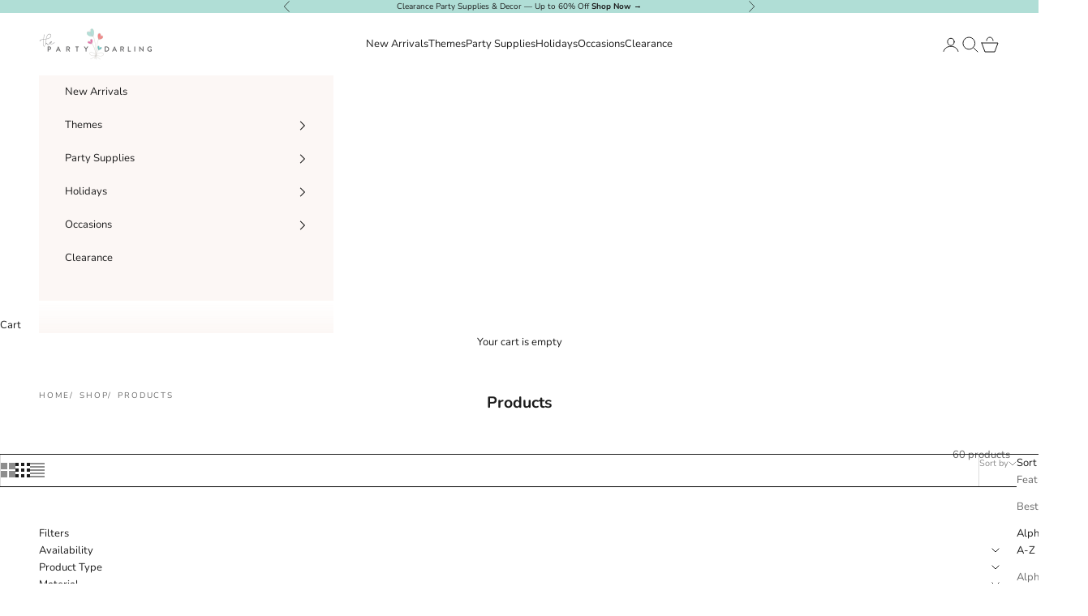

--- FILE ---
content_type: text/html; charset=utf-8
request_url: https://thepartydarling.com/collections/all?filter.p.vendor=My%20Mind%27s%20Eye%20Halloween/Fall
body_size: 50700
content:
<!doctype html>

<html lang="en" dir="ltr">
  <head>
    <meta charset="utf-8">
    <meta name="viewport" content="width=device-width, initial-scale=1.0, height=device-height, minimum-scale=1.0, maximum-scale=5.0">

    <title>Products</title><link rel="canonical" href="https://thepartydarling.com/collections/all"><link rel="shortcut icon" href="//thepartydarling.com/cdn/shop/files/Heart_favicon-01.png?v=1613546376&width=96">
      <link rel="apple-touch-icon" href="//thepartydarling.com/cdn/shop/files/Heart_favicon-01.png?v=1613546376&width=180"><link rel="preconnect" href="https://fonts.shopifycdn.com" crossorigin><link rel="preload" href="//thepartydarling.com/cdn/fonts/instrument_sans/instrumentsans_n4.db86542ae5e1596dbdb28c279ae6c2086c4c5bfa.woff2" as="font" type="font/woff2" crossorigin><link rel="preload" href="//thepartydarling.com/cdn/fonts/nunito/nunito_n4.fc49103dc396b42cae9460289072d384b6c6eb63.woff2" as="font" type="font/woff2" crossorigin><meta property="og:type" content="website">
  <meta property="og:title" content="Products"><meta property="og:url" content="https://thepartydarling.com/collections/all">
<meta property="og:site_name" content="The Party Darling"><meta name="twitter:card" content="summary"><meta name="twitter:title" content="Products">
  <meta name="twitter:description" content=""><script async crossorigin fetchpriority="high" src="/cdn/shopifycloud/importmap-polyfill/es-modules-shim.2.4.0.js"></script>
<script type="application/ld+json">
  {
    "@context": "https://schema.org",
    "@type": "BreadcrumbList",
    "itemListElement": [{
        "@type": "ListItem",
        "position": 1,
        "name": "Home",
        "item": "https://thepartydarling.com"
      },{
            "@type": "ListItem",
            "position": 2,
            "name": "Products",
            "item": "https://thepartydarling.com/collections/all"
          }]
  }
</script><style>/* Typography (heading) */
  @font-face {
  font-family: "Instrument Sans";
  font-weight: 400;
  font-style: normal;
  font-display: fallback;
  src: url("//thepartydarling.com/cdn/fonts/instrument_sans/instrumentsans_n4.db86542ae5e1596dbdb28c279ae6c2086c4c5bfa.woff2") format("woff2"),
       url("//thepartydarling.com/cdn/fonts/instrument_sans/instrumentsans_n4.510f1b081e58d08c30978f465518799851ef6d8b.woff") format("woff");
}

@font-face {
  font-family: "Instrument Sans";
  font-weight: 400;
  font-style: italic;
  font-display: fallback;
  src: url("//thepartydarling.com/cdn/fonts/instrument_sans/instrumentsans_i4.028d3c3cd8d085648c808ceb20cd2fd1eb3560e5.woff2") format("woff2"),
       url("//thepartydarling.com/cdn/fonts/instrument_sans/instrumentsans_i4.7e90d82df8dee29a99237cd19cc529d2206706a2.woff") format("woff");
}

/* Typography (body) */
  @font-face {
  font-family: Nunito;
  font-weight: 400;
  font-style: normal;
  font-display: fallback;
  src: url("//thepartydarling.com/cdn/fonts/nunito/nunito_n4.fc49103dc396b42cae9460289072d384b6c6eb63.woff2") format("woff2"),
       url("//thepartydarling.com/cdn/fonts/nunito/nunito_n4.5d26d13beeac3116db2479e64986cdeea4c8fbdd.woff") format("woff");
}

@font-face {
  font-family: Nunito;
  font-weight: 400;
  font-style: italic;
  font-display: fallback;
  src: url("//thepartydarling.com/cdn/fonts/nunito/nunito_i4.fd53bf99043ab6c570187ed42d1b49192135de96.woff2") format("woff2"),
       url("//thepartydarling.com/cdn/fonts/nunito/nunito_i4.cb3876a003a73aaae5363bb3e3e99d45ec598cc6.woff") format("woff");
}

@font-face {
  font-family: Nunito;
  font-weight: 700;
  font-style: normal;
  font-display: fallback;
  src: url("//thepartydarling.com/cdn/fonts/nunito/nunito_n7.37cf9b8cf43b3322f7e6e13ad2aad62ab5dc9109.woff2") format("woff2"),
       url("//thepartydarling.com/cdn/fonts/nunito/nunito_n7.45cfcfadc6630011252d54d5f5a2c7c98f60d5de.woff") format("woff");
}

@font-face {
  font-family: Nunito;
  font-weight: 700;
  font-style: italic;
  font-display: fallback;
  src: url("//thepartydarling.com/cdn/fonts/nunito/nunito_i7.3f8ba2027bc9ceb1b1764ecab15bae73f86c4632.woff2") format("woff2"),
       url("//thepartydarling.com/cdn/fonts/nunito/nunito_i7.82bfb5f86ec77ada3c9f660da22064c2e46e1469.woff") format("woff");
}

:root {
    /* Container */
    --container-max-width: 100%;
    --container-xxs-max-width: 27.5rem; /* 440px */
    --container-xs-max-width: 42.5rem; /* 680px */
    --container-sm-max-width: 61.25rem; /* 980px */
    --container-md-max-width: 71.875rem; /* 1150px */
    --container-lg-max-width: 78.75rem; /* 1260px */
    --container-xl-max-width: 85rem; /* 1360px */
    --container-gutter: 1.25rem;

    --section-vertical-spacing: 2rem;
    --section-vertical-spacing-tight:2rem;

    --section-stack-gap:1.5rem;
    --section-stack-gap-tight:1.5rem;

    /* Form settings */
    --form-gap: 1.25rem; /* Gap between fieldset and submit button */
    --fieldset-gap: 1rem; /* Gap between each form input within a fieldset */
    --form-control-gap: 0.625rem; /* Gap between input and label (ignored for floating label) */
    --checkbox-control-gap: 0.75rem; /* Horizontal gap between checkbox and its associated label */
    --input-padding-block: 0.65rem; /* Vertical padding for input, textarea and native select */
    --input-padding-inline: 0.8rem; /* Horizontal padding for input, textarea and native select */
    --checkbox-size: 0.875rem; /* Size (width and height) for checkbox */

    /* Other sizes */
    --sticky-area-height: calc(var(--announcement-bar-is-sticky, 0) * var(--announcement-bar-height, 0px) + var(--header-is-sticky, 0) * var(--header-is-visible, 1) * var(--header-height, 0px));

    /* RTL support */
    --transform-logical-flip: 1;
    --transform-origin-start: left;
    --transform-origin-end: right;

    /**
     * ---------------------------------------------------------------------
     * TYPOGRAPHY
     * ---------------------------------------------------------------------
     */

    /* Font properties */
    --heading-font-family: "Instrument Sans", sans-serif;
    --heading-font-weight: 400;
    --heading-font-style: normal;
    --heading-text-transform: uppercase;
    --heading-letter-spacing: 0.18em;
    --text-font-family: Nunito, sans-serif;
    --text-font-weight: 400;
    --text-font-style: normal;
    --text-letter-spacing: 0.0em;
    --button-font: var(--text-font-style) var(--text-font-weight) var(--text-sm) / 1.65 var(--text-font-family);
    --button-text-transform: uppercase;
    --button-letter-spacing: 0.18em;

    /* Font sizes */--text-heading-size-factor: 1;
    --text-h1: max(0.6875rem, clamp(1.375rem, 1.146341463414634rem + 0.975609756097561vw, 2rem) * var(--text-heading-size-factor));
    --text-h2: max(0.6875rem, clamp(1.25rem, 1.0670731707317074rem + 0.7804878048780488vw, 1.75rem) * var(--text-heading-size-factor));
    --text-h3: max(0.6875rem, clamp(1.125rem, 1.0335365853658536rem + 0.3902439024390244vw, 1.375rem) * var(--text-heading-size-factor));
    --text-h4: max(0.6875rem, clamp(1rem, 0.9542682926829268rem + 0.1951219512195122vw, 1.125rem) * var(--text-heading-size-factor));
    --text-h5: calc(0.875rem * var(--text-heading-size-factor));
    --text-h6: calc(0.75rem * var(--text-heading-size-factor));

    --text-xs: 0.6875rem;
    --text-sm: 0.75rem;
    --text-base: 0.8125rem;
    --text-lg: 0.9375rem;
    --text-xl: 1.0625rem;

    /* Rounded variables (used for border radius) */
    --rounded-full: 9999px;
    --button-border-radius: 0.0rem;
    --input-border-radius: 0.0rem;

    /* Box shadow */
    --shadow-sm: 0 2px 8px rgb(0 0 0 / 0.05);
    --shadow: 0 5px 15px rgb(0 0 0 / 0.05);
    --shadow-md: 0 5px 30px rgb(0 0 0 / 0.05);
    --shadow-block: px px px rgb(var(--text-primary) / 0.0);

    /**
     * ---------------------------------------------------------------------
     * OTHER
     * ---------------------------------------------------------------------
     */

    --checkmark-svg-url: url(//thepartydarling.com/cdn/shop/t/44/assets/checkmark.svg?v=77552481021870063511764694027);
    --cursor-zoom-in-svg-url: url(//thepartydarling.com/cdn/shop/t/44/assets/cursor-zoom-in.svg?v=112480252220988712521765585085);
  }

  [dir="rtl"]:root {
    /* RTL support */
    --transform-logical-flip: -1;
    --transform-origin-start: right;
    --transform-origin-end: left;
  }

  @media screen and (min-width: 700px) {
    :root {
      /* Typography (font size) */
      --text-xs: 0.6875rem;
      --text-sm: 0.75rem;
      --text-base: 0.8125rem;
      --text-lg: 0.9375rem;
      --text-xl: 1.1875rem;

      /* Spacing settings */
      --container-gutter: 2rem;
    }
  }

  @media screen and (min-width: 1000px) {
    :root {
      /* Spacing settings */
      --container-gutter: 3rem;

      --section-vertical-spacing: 3rem;
      --section-vertical-spacing-tight: 3rem;

      --section-stack-gap:2.25rem;
      --section-stack-gap-tight:2.25rem;
    }
  }:root {/* Overlay used for modal */
    --page-overlay: 0 0 0 / 0.4;

    /* We use the first scheme background as default */
    --page-background: ;

    /* Product colors */
    --on-sale-text: 246 222 225;
    --on-sale-badge-background: 246 222 225;
    --on-sale-badge-text: 0 0 0 / 0.65;
    --sold-out-badge-background: 239 239 239;
    --sold-out-badge-text: 0 0 0 / 0.65;
    --custom-badge-background: 176 222 214;
    --custom-badge-text: 0 0 0 / 0.65;
    --star-color: 98 203 201;

    /* Status colors */
    --success-background: 253 229 230;
    --success-text: 244 133 134;
    --warning-background: 237 237 237;
    --warning-text: 106 106 106;
    --error-background: 219 219 219;
    --error-text: 106 106 106;
  }.color-scheme--scheme-1 {
      /* Color settings */--accent: 244 133 134;
      --text-color: 28 28 28;
      --background: 255 255 255 / 1.0;
      --background-without-opacity: 255 255 255;
      --background-gradient: ;--border-color: 221 221 221;/* Button colors */
      --button-background: 244 133 134;
      --button-text-color: 255 255 255;

      /* Circled buttons */
      --circle-button-background: 255 255 255;
      --circle-button-text-color: 244 133 134;
    }.shopify-section:has(.section-spacing.color-scheme--bg-54922f2e920ba8346f6dc0fba343d673) + .shopify-section:has(.section-spacing.color-scheme--bg-54922f2e920ba8346f6dc0fba343d673:not(.bordered-section)) .section-spacing {
      padding-block-start: 0;
    }.color-scheme--scheme-2 {
      /* Color settings */--accent: 28 28 28;
      --text-color: 28 28 28;
      --background: 252 247 245 / 1.0;
      --background-without-opacity: 252 247 245;
      --background-gradient: ;--border-color: 218 214 212;/* Button colors */
      --button-background: 28 28 28;
      --button-text-color: 255 255 255;

      /* Circled buttons */
      --circle-button-background: 255 255 255;
      --circle-button-text-color: 28 28 28;
    }.shopify-section:has(.section-spacing.color-scheme--bg-1cafb24c68d5d1ca0072a898aa2acdb1) + .shopify-section:has(.section-spacing.color-scheme--bg-1cafb24c68d5d1ca0072a898aa2acdb1:not(.bordered-section)) .section-spacing {
      padding-block-start: 0;
    }.color-scheme--scheme-3 {
      /* Color settings */--accent: 255 255 255;
      --text-color: 28 28 28;
      --background: 176 222 214 / 1.0;
      --background-without-opacity: 176 222 214;
      --background-gradient: ;--border-color: 154 193 186;/* Button colors */
      --button-background: 255 255 255;
      --button-text-color: 28 28 28;

      /* Circled buttons */
      --circle-button-background: 255 255 255;
      --circle-button-text-color: 28 28 28;
    }.shopify-section:has(.section-spacing.color-scheme--bg-13607c673c27743410ad83f377a0392c) + .shopify-section:has(.section-spacing.color-scheme--bg-13607c673c27743410ad83f377a0392c:not(.bordered-section)) .section-spacing {
      padding-block-start: 0;
    }.color-scheme--scheme-4 {
      /* Color settings */--accent: 255 255 255;
      --text-color: 255 255 255;
      --background: 0 0 0 / 0.0;
      --background-without-opacity: 0 0 0;
      --background-gradient: ;--border-color: 255 255 255;/* Button colors */
      --button-background: 255 255 255;
      --button-text-color: 28 28 28;

      /* Circled buttons */
      --circle-button-background: 255 255 255;
      --circle-button-text-color: 28 28 28;
    }.shopify-section:has(.section-spacing.color-scheme--bg-3671eee015764974ee0aef1536023e0f) + .shopify-section:has(.section-spacing.color-scheme--bg-3671eee015764974ee0aef1536023e0f:not(.bordered-section)) .section-spacing {
      padding-block-start: 0;
    }.color-scheme--scheme-d0ae4e8d-7d3f-4a25-8e58-8fdc9a5579c0 {
      /* Color settings */--accent: 28 28 28;
      --text-color: 28 28 28;
      --background: 255 255 255 / 1.0;
      --background-without-opacity: 255 255 255;
      --background-gradient: ;--border-color: 221 221 221;/* Button colors */
      --button-background: 28 28 28;
      --button-text-color: 255 255 255;

      /* Circled buttons */
      --circle-button-background: 255 255 255;
      --circle-button-text-color: 244 133 134;
    }.shopify-section:has(.section-spacing.color-scheme--bg-54922f2e920ba8346f6dc0fba343d673) + .shopify-section:has(.section-spacing.color-scheme--bg-54922f2e920ba8346f6dc0fba343d673:not(.bordered-section)) .section-spacing {
      padding-block-start: 0;
    }.color-scheme--scheme-e49b083d-aaa7-4249-8df4-c21b5a412cf6 {
      /* Color settings */--accent: 98 203 201;
      --text-color: 28 28 28;
      --background: 176 222 214 / 1.0;
      --background-without-opacity: 176 222 214;
      --background-gradient: ;--border-color: 154 193 186;/* Button colors */
      --button-background: 98 203 201;
      --button-text-color: 255 255 255;

      /* Circled buttons */
      --circle-button-background: 255 255 255;
      --circle-button-text-color: 244 133 134;
    }.shopify-section:has(.section-spacing.color-scheme--bg-13607c673c27743410ad83f377a0392c) + .shopify-section:has(.section-spacing.color-scheme--bg-13607c673c27743410ad83f377a0392c:not(.bordered-section)) .section-spacing {
      padding-block-start: 0;
    }.color-scheme--scheme-4c971388-b957-4227-a792-cee2077d1311 {
      /* Color settings */--accent: 244 133 134;
      --text-color: 28 28 28;
      --background: 246 222 225 / 1.0;
      --background-without-opacity: 246 222 225;
      --background-gradient: ;--border-color: 213 193 195;/* Button colors */
      --button-background: 244 133 134;
      --button-text-color: 255 255 255;

      /* Circled buttons */
      --circle-button-background: 255 255 255;
      --circle-button-text-color: 244 133 134;
    }.shopify-section:has(.section-spacing.color-scheme--bg-2d69405dbcede48f2ad328cb4e6b0802) + .shopify-section:has(.section-spacing.color-scheme--bg-2d69405dbcede48f2ad328cb4e6b0802:not(.bordered-section)) .section-spacing {
      padding-block-start: 0;
    }.color-scheme--scheme-143b0ea0-de17-4dc4-8498-1cfce6245606 {
      /* Color settings */--accent: 255 255 255;
      --text-color: 28 28 28;
      --background: 252 247 245 / 1.0;
      --background-without-opacity: 252 247 245;
      --background-gradient: ;--border-color: 218 214 212;/* Button colors */
      --button-background: 255 255 255;
      --button-text-color: 28 28 28;

      /* Circled buttons */
      --circle-button-background: 255 255 255;
      --circle-button-text-color: 244 133 134;
    }.shopify-section:has(.section-spacing.color-scheme--bg-1cafb24c68d5d1ca0072a898aa2acdb1) + .shopify-section:has(.section-spacing.color-scheme--bg-1cafb24c68d5d1ca0072a898aa2acdb1:not(.bordered-section)) .section-spacing {
      padding-block-start: 0;
    }.color-scheme--dialog {
      /* Color settings */--accent: 28 28 28;
      --text-color: 28 28 28;
      --background: 255 255 255 / 1.0;
      --background-without-opacity: 255 255 255;
      --background-gradient: ;--border-color: 221 221 221;/* Button colors */
      --button-background: 28 28 28;
      --button-text-color: 255 255 255;

      /* Circled buttons */
      --circle-button-background: 255 255 255;
      --circle-button-text-color: 244 133 134;
    }
</style><script>
  // This allows to expose several variables to the global scope, to be used in scripts
  window.themeVariables = {
    settings: {
      showPageTransition: null,
      pageType: "collection",
      moneyFormat: "${{amount}}",
      moneyWithCurrencyFormat: "${{amount}} USD",
      currencyCodeEnabled: false,
      cartType: "drawer",
      staggerMenuApparition: false
    },

    strings: {
      addedToCart: "Added to your cart!",
      addedToCartWithTitle: "{{ product_title }} added to cart.",
      closeGallery: "Close gallery",
      zoomGallery: "Zoom picture",
      errorGallery: "Image cannot be loaded",
      shippingEstimatorNoResults: "Sorry, we do not ship to your address.",
      shippingEstimatorOneResult: "There is one shipping rate for your address:",
      shippingEstimatorMultipleResults: "There are several shipping rates for your address:",
      shippingEstimatorError: "One or more error occurred while retrieving shipping rates:",
      next: "Next",
      previous: "Previous"
    },

    mediaQueries: {
      'sm': 'screen and (min-width: 700px)',
      'md': 'screen and (min-width: 1000px)',
      'lg': 'screen and (min-width: 1150px)',
      'xl': 'screen and (min-width: 1400px)',
      '2xl': 'screen and (min-width: 1600px)',
      'sm-max': 'screen and (max-width: 699px)',
      'md-max': 'screen and (max-width: 999px)',
      'lg-max': 'screen and (max-width: 1149px)',
      'xl-max': 'screen and (max-width: 1399px)',
      '2xl-max': 'screen and (max-width: 1599px)',
      'motion-safe': '(prefers-reduced-motion: no-preference)',
      'motion-reduce': '(prefers-reduced-motion: reduce)',
      'supports-hover': 'screen and (pointer: fine)',
      'supports-touch': 'screen and (hover: none)'
    }
  };</script><script type="importmap">{
        "imports": {
          "vendor": "//thepartydarling.com/cdn/shop/t/44/assets/vendor.min.js?v=55929477288600450501764694012",
          "theme": "//thepartydarling.com/cdn/shop/t/44/assets/theme.js?v=103030472301900935361764694012",
          "photoswipe": "//thepartydarling.com/cdn/shop/t/44/assets/photoswipe.min.js?v=13374349288281597431764694012"
        }
      }
    </script>

    <script type="module" src="//thepartydarling.com/cdn/shop/t/44/assets/vendor.min.js?v=55929477288600450501764694012"></script>
    <script type="module" src="//thepartydarling.com/cdn/shop/t/44/assets/theme.js?v=103030472301900935361764694012"></script>

    <script>window.performance && window.performance.mark && window.performance.mark('shopify.content_for_header.start');</script><meta name="google-site-verification" content="ieXkPK5KMtaPUhDheQaHF96Agv4HYm0kC0HgRGei2Lo">
<meta id="shopify-digital-wallet" name="shopify-digital-wallet" content="/14494112/digital_wallets/dialog">
<meta name="shopify-checkout-api-token" content="d7fe8142264b7cb77d506cc5e8539a7c">
<meta id="in-context-paypal-metadata" data-shop-id="14494112" data-venmo-supported="false" data-environment="production" data-locale="en_US" data-paypal-v4="true" data-currency="USD">
<link rel="alternate" type="application/atom+xml" title="Feed" href="/collections/all.atom" />
<link rel="next" href="/collections/all?filter.p.vendor=My+Mind%27s+Eye+Halloween%2FFall&amp;page=2">
<script async="async" src="/checkouts/internal/preloads.js?locale=en-US"></script>
<link rel="preconnect" href="https://shop.app" crossorigin="anonymous">
<script async="async" src="https://shop.app/checkouts/internal/preloads.js?locale=en-US&shop_id=14494112" crossorigin="anonymous"></script>
<script id="apple-pay-shop-capabilities" type="application/json">{"shopId":14494112,"countryCode":"US","currencyCode":"USD","merchantCapabilities":["supports3DS"],"merchantId":"gid:\/\/shopify\/Shop\/14494112","merchantName":"The Party Darling","requiredBillingContactFields":["postalAddress","email","phone"],"requiredShippingContactFields":["postalAddress","email","phone"],"shippingType":"shipping","supportedNetworks":["visa","masterCard","amex","discover","elo","jcb"],"total":{"type":"pending","label":"The Party Darling","amount":"1.00"},"shopifyPaymentsEnabled":true,"supportsSubscriptions":true}</script>
<script id="shopify-features" type="application/json">{"accessToken":"d7fe8142264b7cb77d506cc5e8539a7c","betas":["rich-media-storefront-analytics"],"domain":"thepartydarling.com","predictiveSearch":true,"shopId":14494112,"locale":"en"}</script>
<script>var Shopify = Shopify || {};
Shopify.shop = "the-party-darling-tulsa.myshopify.com";
Shopify.locale = "en";
Shopify.currency = {"active":"USD","rate":"1.0"};
Shopify.country = "US";
Shopify.theme = {"name":"Updated copy of Prestige","id":181394506038,"schema_name":"Prestige","schema_version":"10.11.0","theme_store_id":855,"role":"main"};
Shopify.theme.handle = "null";
Shopify.theme.style = {"id":null,"handle":null};
Shopify.cdnHost = "thepartydarling.com/cdn";
Shopify.routes = Shopify.routes || {};
Shopify.routes.root = "/";</script>
<script type="module">!function(o){(o.Shopify=o.Shopify||{}).modules=!0}(window);</script>
<script>!function(o){function n(){var o=[];function n(){o.push(Array.prototype.slice.apply(arguments))}return n.q=o,n}var t=o.Shopify=o.Shopify||{};t.loadFeatures=n(),t.autoloadFeatures=n()}(window);</script>
<script>
  window.ShopifyPay = window.ShopifyPay || {};
  window.ShopifyPay.apiHost = "shop.app\/pay";
  window.ShopifyPay.redirectState = null;
</script>
<script id="shop-js-analytics" type="application/json">{"pageType":"collection"}</script>
<script defer="defer" async type="module" src="//thepartydarling.com/cdn/shopifycloud/shop-js/modules/v2/client.init-shop-cart-sync_BdyHc3Nr.en.esm.js"></script>
<script defer="defer" async type="module" src="//thepartydarling.com/cdn/shopifycloud/shop-js/modules/v2/chunk.common_Daul8nwZ.esm.js"></script>
<script type="module">
  await import("//thepartydarling.com/cdn/shopifycloud/shop-js/modules/v2/client.init-shop-cart-sync_BdyHc3Nr.en.esm.js");
await import("//thepartydarling.com/cdn/shopifycloud/shop-js/modules/v2/chunk.common_Daul8nwZ.esm.js");

  window.Shopify.SignInWithShop?.initShopCartSync?.({"fedCMEnabled":true,"windoidEnabled":true});

</script>
<script>
  window.Shopify = window.Shopify || {};
  if (!window.Shopify.featureAssets) window.Shopify.featureAssets = {};
  window.Shopify.featureAssets['shop-js'] = {"shop-cart-sync":["modules/v2/client.shop-cart-sync_QYOiDySF.en.esm.js","modules/v2/chunk.common_Daul8nwZ.esm.js"],"init-fed-cm":["modules/v2/client.init-fed-cm_DchLp9rc.en.esm.js","modules/v2/chunk.common_Daul8nwZ.esm.js"],"shop-button":["modules/v2/client.shop-button_OV7bAJc5.en.esm.js","modules/v2/chunk.common_Daul8nwZ.esm.js"],"init-windoid":["modules/v2/client.init-windoid_DwxFKQ8e.en.esm.js","modules/v2/chunk.common_Daul8nwZ.esm.js"],"shop-cash-offers":["modules/v2/client.shop-cash-offers_DWtL6Bq3.en.esm.js","modules/v2/chunk.common_Daul8nwZ.esm.js","modules/v2/chunk.modal_CQq8HTM6.esm.js"],"shop-toast-manager":["modules/v2/client.shop-toast-manager_CX9r1SjA.en.esm.js","modules/v2/chunk.common_Daul8nwZ.esm.js"],"init-shop-email-lookup-coordinator":["modules/v2/client.init-shop-email-lookup-coordinator_UhKnw74l.en.esm.js","modules/v2/chunk.common_Daul8nwZ.esm.js"],"pay-button":["modules/v2/client.pay-button_DzxNnLDY.en.esm.js","modules/v2/chunk.common_Daul8nwZ.esm.js"],"avatar":["modules/v2/client.avatar_BTnouDA3.en.esm.js"],"init-shop-cart-sync":["modules/v2/client.init-shop-cart-sync_BdyHc3Nr.en.esm.js","modules/v2/chunk.common_Daul8nwZ.esm.js"],"shop-login-button":["modules/v2/client.shop-login-button_D8B466_1.en.esm.js","modules/v2/chunk.common_Daul8nwZ.esm.js","modules/v2/chunk.modal_CQq8HTM6.esm.js"],"init-customer-accounts-sign-up":["modules/v2/client.init-customer-accounts-sign-up_C8fpPm4i.en.esm.js","modules/v2/client.shop-login-button_D8B466_1.en.esm.js","modules/v2/chunk.common_Daul8nwZ.esm.js","modules/v2/chunk.modal_CQq8HTM6.esm.js"],"init-shop-for-new-customer-accounts":["modules/v2/client.init-shop-for-new-customer-accounts_CVTO0Ztu.en.esm.js","modules/v2/client.shop-login-button_D8B466_1.en.esm.js","modules/v2/chunk.common_Daul8nwZ.esm.js","modules/v2/chunk.modal_CQq8HTM6.esm.js"],"init-customer-accounts":["modules/v2/client.init-customer-accounts_dRgKMfrE.en.esm.js","modules/v2/client.shop-login-button_D8B466_1.en.esm.js","modules/v2/chunk.common_Daul8nwZ.esm.js","modules/v2/chunk.modal_CQq8HTM6.esm.js"],"shop-follow-button":["modules/v2/client.shop-follow-button_CkZpjEct.en.esm.js","modules/v2/chunk.common_Daul8nwZ.esm.js","modules/v2/chunk.modal_CQq8HTM6.esm.js"],"lead-capture":["modules/v2/client.lead-capture_BntHBhfp.en.esm.js","modules/v2/chunk.common_Daul8nwZ.esm.js","modules/v2/chunk.modal_CQq8HTM6.esm.js"],"checkout-modal":["modules/v2/client.checkout-modal_CfxcYbTm.en.esm.js","modules/v2/chunk.common_Daul8nwZ.esm.js","modules/v2/chunk.modal_CQq8HTM6.esm.js"],"shop-login":["modules/v2/client.shop-login_Da4GZ2H6.en.esm.js","modules/v2/chunk.common_Daul8nwZ.esm.js","modules/v2/chunk.modal_CQq8HTM6.esm.js"],"payment-terms":["modules/v2/client.payment-terms_MV4M3zvL.en.esm.js","modules/v2/chunk.common_Daul8nwZ.esm.js","modules/v2/chunk.modal_CQq8HTM6.esm.js"]};
</script>
<script>(function() {
  var isLoaded = false;
  function asyncLoad() {
    if (isLoaded) return;
    isLoaded = true;
    var urls = ["\/\/d1liekpayvooaz.cloudfront.net\/apps\/customizery\/customizery.js?shop=the-party-darling-tulsa.myshopify.com","\/\/code.tidio.co\/ty43dbu1bp8dhekhviw2ueksekruwzmg.js?shop=the-party-darling-tulsa.myshopify.com","https:\/\/cdn.problogger.lowfruitsolutions.com\/c5daae826765107e7ade3c0885cc9923\/pinterest-pinit-dc4ba1f5e66bbf86b2f989738db50701.js?shop=the-party-darling-tulsa.myshopify.com","https:\/\/cdn.problogger.lowfruitsolutions.com\/c5daae826765107e7ade3c0885cc9923\/image-captions-d8494e979f5f3b0c0a7acec49f8b58b8.js?shop=the-party-darling-tulsa.myshopify.com","https:\/\/cdn.problogger.lowfruitsolutions.com\/c5daae826765107e7ade3c0885cc9923\/related-slider-fe8d9d58fafe6a8a3c249da87bc26c11.js?shop=the-party-darling-tulsa.myshopify.com","https:\/\/storage.nfcube.com\/instafeed-be0f206ee560e7c9df62355e2286fe3b.js?shop=the-party-darling-tulsa.myshopify.com"];
    for (var i = 0; i < urls.length; i++) {
      var s = document.createElement('script');
      s.type = 'text/javascript';
      s.async = true;
      s.src = urls[i];
      var x = document.getElementsByTagName('script')[0];
      x.parentNode.insertBefore(s, x);
    }
  };
  if(window.attachEvent) {
    window.attachEvent('onload', asyncLoad);
  } else {
    window.addEventListener('load', asyncLoad, false);
  }
})();</script>
<script id="__st">var __st={"a":14494112,"offset":-21600,"reqid":"1a8bf430-bb6e-4753-9829-a5e36c3b7fd6-1768969067","pageurl":"thepartydarling.com\/collections\/all?filter.p.vendor=My%20Mind%27s%20Eye%20Halloween\/Fall","u":"47334d9855fc","p":"collection"};</script>
<script>window.ShopifyPaypalV4VisibilityTracking = true;</script>
<script id="captcha-bootstrap">!function(){'use strict';const t='contact',e='account',n='new_comment',o=[[t,t],['blogs',n],['comments',n],[t,'customer']],c=[[e,'customer_login'],[e,'guest_login'],[e,'recover_customer_password'],[e,'create_customer']],r=t=>t.map((([t,e])=>`form[action*='/${t}']:not([data-nocaptcha='true']) input[name='form_type'][value='${e}']`)).join(','),a=t=>()=>t?[...document.querySelectorAll(t)].map((t=>t.form)):[];function s(){const t=[...o],e=r(t);return a(e)}const i='password',u='form_key',d=['recaptcha-v3-token','g-recaptcha-response','h-captcha-response',i],f=()=>{try{return window.sessionStorage}catch{return}},m='__shopify_v',_=t=>t.elements[u];function p(t,e,n=!1){try{const o=window.sessionStorage,c=JSON.parse(o.getItem(e)),{data:r}=function(t){const{data:e,action:n}=t;return t[m]||n?{data:e,action:n}:{data:t,action:n}}(c);for(const[e,n]of Object.entries(r))t.elements[e]&&(t.elements[e].value=n);n&&o.removeItem(e)}catch(o){console.error('form repopulation failed',{error:o})}}const l='form_type',E='cptcha';function T(t){t.dataset[E]=!0}const w=window,h=w.document,L='Shopify',v='ce_forms',y='captcha';let A=!1;((t,e)=>{const n=(g='f06e6c50-85a8-45c8-87d0-21a2b65856fe',I='https://cdn.shopify.com/shopifycloud/storefront-forms-hcaptcha/ce_storefront_forms_captcha_hcaptcha.v1.5.2.iife.js',D={infoText:'Protected by hCaptcha',privacyText:'Privacy',termsText:'Terms'},(t,e,n)=>{const o=w[L][v],c=o.bindForm;if(c)return c(t,g,e,D).then(n);var r;o.q.push([[t,g,e,D],n]),r=I,A||(h.body.append(Object.assign(h.createElement('script'),{id:'captcha-provider',async:!0,src:r})),A=!0)});var g,I,D;w[L]=w[L]||{},w[L][v]=w[L][v]||{},w[L][v].q=[],w[L][y]=w[L][y]||{},w[L][y].protect=function(t,e){n(t,void 0,e),T(t)},Object.freeze(w[L][y]),function(t,e,n,w,h,L){const[v,y,A,g]=function(t,e,n){const i=e?o:[],u=t?c:[],d=[...i,...u],f=r(d),m=r(i),_=r(d.filter((([t,e])=>n.includes(e))));return[a(f),a(m),a(_),s()]}(w,h,L),I=t=>{const e=t.target;return e instanceof HTMLFormElement?e:e&&e.form},D=t=>v().includes(t);t.addEventListener('submit',(t=>{const e=I(t);if(!e)return;const n=D(e)&&!e.dataset.hcaptchaBound&&!e.dataset.recaptchaBound,o=_(e),c=g().includes(e)&&(!o||!o.value);(n||c)&&t.preventDefault(),c&&!n&&(function(t){try{if(!f())return;!function(t){const e=f();if(!e)return;const n=_(t);if(!n)return;const o=n.value;o&&e.removeItem(o)}(t);const e=Array.from(Array(32),(()=>Math.random().toString(36)[2])).join('');!function(t,e){_(t)||t.append(Object.assign(document.createElement('input'),{type:'hidden',name:u})),t.elements[u].value=e}(t,e),function(t,e){const n=f();if(!n)return;const o=[...t.querySelectorAll(`input[type='${i}']`)].map((({name:t})=>t)),c=[...d,...o],r={};for(const[a,s]of new FormData(t).entries())c.includes(a)||(r[a]=s);n.setItem(e,JSON.stringify({[m]:1,action:t.action,data:r}))}(t,e)}catch(e){console.error('failed to persist form',e)}}(e),e.submit())}));const S=(t,e)=>{t&&!t.dataset[E]&&(n(t,e.some((e=>e===t))),T(t))};for(const o of['focusin','change'])t.addEventListener(o,(t=>{const e=I(t);D(e)&&S(e,y())}));const B=e.get('form_key'),M=e.get(l),P=B&&M;t.addEventListener('DOMContentLoaded',(()=>{const t=y();if(P)for(const e of t)e.elements[l].value===M&&p(e,B);[...new Set([...A(),...v().filter((t=>'true'===t.dataset.shopifyCaptcha))])].forEach((e=>S(e,t)))}))}(h,new URLSearchParams(w.location.search),n,t,e,['guest_login'])})(!0,!0)}();</script>
<script integrity="sha256-4kQ18oKyAcykRKYeNunJcIwy7WH5gtpwJnB7kiuLZ1E=" data-source-attribution="shopify.loadfeatures" defer="defer" src="//thepartydarling.com/cdn/shopifycloud/storefront/assets/storefront/load_feature-a0a9edcb.js" crossorigin="anonymous"></script>
<script crossorigin="anonymous" defer="defer" src="//thepartydarling.com/cdn/shopifycloud/storefront/assets/shopify_pay/storefront-65b4c6d7.js?v=20250812"></script>
<script data-source-attribution="shopify.dynamic_checkout.dynamic.init">var Shopify=Shopify||{};Shopify.PaymentButton=Shopify.PaymentButton||{isStorefrontPortableWallets:!0,init:function(){window.Shopify.PaymentButton.init=function(){};var t=document.createElement("script");t.src="https://thepartydarling.com/cdn/shopifycloud/portable-wallets/latest/portable-wallets.en.js",t.type="module",document.head.appendChild(t)}};
</script>
<script data-source-attribution="shopify.dynamic_checkout.buyer_consent">
  function portableWalletsHideBuyerConsent(e){var t=document.getElementById("shopify-buyer-consent"),n=document.getElementById("shopify-subscription-policy-button");t&&n&&(t.classList.add("hidden"),t.setAttribute("aria-hidden","true"),n.removeEventListener("click",e))}function portableWalletsShowBuyerConsent(e){var t=document.getElementById("shopify-buyer-consent"),n=document.getElementById("shopify-subscription-policy-button");t&&n&&(t.classList.remove("hidden"),t.removeAttribute("aria-hidden"),n.addEventListener("click",e))}window.Shopify?.PaymentButton&&(window.Shopify.PaymentButton.hideBuyerConsent=portableWalletsHideBuyerConsent,window.Shopify.PaymentButton.showBuyerConsent=portableWalletsShowBuyerConsent);
</script>
<script data-source-attribution="shopify.dynamic_checkout.cart.bootstrap">document.addEventListener("DOMContentLoaded",(function(){function t(){return document.querySelector("shopify-accelerated-checkout-cart, shopify-accelerated-checkout")}if(t())Shopify.PaymentButton.init();else{new MutationObserver((function(e,n){t()&&(Shopify.PaymentButton.init(),n.disconnect())})).observe(document.body,{childList:!0,subtree:!0})}}));
</script>
<link id="shopify-accelerated-checkout-styles" rel="stylesheet" media="screen" href="https://thepartydarling.com/cdn/shopifycloud/portable-wallets/latest/accelerated-checkout-backwards-compat.css" crossorigin="anonymous">
<style id="shopify-accelerated-checkout-cart">
        #shopify-buyer-consent {
  margin-top: 1em;
  display: inline-block;
  width: 100%;
}

#shopify-buyer-consent.hidden {
  display: none;
}

#shopify-subscription-policy-button {
  background: none;
  border: none;
  padding: 0;
  text-decoration: underline;
  font-size: inherit;
  cursor: pointer;
}

#shopify-subscription-policy-button::before {
  box-shadow: none;
}

      </style>

<script>window.performance && window.performance.mark && window.performance.mark('shopify.content_for_header.end');</script>
<link href="//thepartydarling.com/cdn/shop/t/44/assets/theme.css?v=47702603446676031811764694012" rel="stylesheet" type="text/css" media="all" />
<script>
  var _talkableq = _talkableq || [];
  _talkableq.push(['authenticate_customer', {"email":"","first_name":"","last_name":"","customer_id":""}]);
</script>
<script async src="//d2jjzw81hqbuqv.cloudfront.net/integration/clients/the-party-darling.min.js" type="text/javascript"></script>

    
  <!-- BEGIN app block: shopify://apps/judge-me-reviews/blocks/judgeme_core/61ccd3b1-a9f2-4160-9fe9-4fec8413e5d8 --><!-- Start of Judge.me Core -->






<link rel="dns-prefetch" href="https://cdnwidget.judge.me">
<link rel="dns-prefetch" href="https://cdn.judge.me">
<link rel="dns-prefetch" href="https://cdn1.judge.me">
<link rel="dns-prefetch" href="https://api.judge.me">

<script data-cfasync='false' class='jdgm-settings-script'>window.jdgmSettings={"pagination":5,"disable_web_reviews":true,"badge_no_review_text":"No reviews","badge_n_reviews_text":"{{ n }} review/reviews","badge_star_color":"#62cbc9","hide_badge_preview_if_no_reviews":true,"badge_hide_text":true,"enforce_center_preview_badge":false,"widget_title":"Customer Reviews","widget_open_form_text":"Write a review","widget_close_form_text":"Cancel review","widget_refresh_page_text":"Refresh page","widget_summary_text":"Based on {{ number_of_reviews }} review/reviews","widget_no_review_text":"Be the first to write a review","widget_name_field_text":"Display name","widget_verified_name_field_text":"Verified Name (public)","widget_name_placeholder_text":"Display name","widget_required_field_error_text":"This field is required.","widget_email_field_text":"Email address","widget_verified_email_field_text":"Verified Email (private, can not be edited)","widget_email_placeholder_text":"Your email address","widget_email_field_error_text":"Please enter a valid email address.","widget_rating_field_text":"Rating","widget_review_title_field_text":"Review Title","widget_review_title_placeholder_text":"Give your review a title","widget_review_body_field_text":"Review content","widget_review_body_placeholder_text":"Share your thoughts, give us your feedback, and tell us what you liked best.","widget_pictures_field_text":"Picture/Video (optional)","widget_submit_review_text":"Submit Review","widget_submit_verified_review_text":"Submit Verified Review","widget_submit_success_msg_with_auto_publish":"Thank you! Please refresh the page in a few moments to see your review. You can remove or edit your review by logging into \u003ca href='https://judge.me/login' target='_blank' rel='nofollow noopener'\u003eJudge.me\u003c/a\u003e","widget_submit_success_msg_no_auto_publish":"Thank you! Your review will be published as soon as it is approved by the shop admin. You can remove or edit your review by logging into \u003ca href='https://judge.me/login' target='_blank' rel='nofollow noopener'\u003eJudge.me\u003c/a\u003e","widget_show_default_reviews_out_of_total_text":"Showing {{ n_reviews_shown }} out of {{ n_reviews }} reviews.","widget_show_all_link_text":"Show all","widget_show_less_link_text":"Show less","widget_author_said_text":"{{ reviewer_name }} said:","widget_days_text":"{{ n }} days ago","widget_weeks_text":"{{ n }} week/weeks ago","widget_months_text":"{{ n }} month/months ago","widget_years_text":"{{ n }} year/years ago","widget_yesterday_text":"Yesterday","widget_today_text":"Today","widget_replied_text":"\u003e\u003e {{ shop_name }} replied:","widget_read_more_text":"Read more","widget_reviewer_name_as_initial":"last_initial","widget_rating_filter_color":"#62cbc9","widget_rating_filter_see_all_text":"See all reviews","widget_sorting_most_recent_text":"Most Recent","widget_sorting_highest_rating_text":"Highest Rating","widget_sorting_lowest_rating_text":"Lowest Rating","widget_sorting_with_pictures_text":"Only Pictures","widget_sorting_most_helpful_text":"Most Helpful","widget_open_question_form_text":"Ask a question","widget_reviews_subtab_text":"Reviews","widget_questions_subtab_text":"Questions","widget_question_label_text":"Question","widget_answer_label_text":"Answer","widget_question_placeholder_text":"Write your question here","widget_submit_question_text":"Submit Question","widget_question_submit_success_text":"Thank you for your question! We will notify you once it gets answered.","widget_star_color":"#62cbc9","verified_badge_text":"Verified","verified_badge_bg_color":"","verified_badge_text_color":"","verified_badge_placement":"left-of-reviewer-name","widget_review_max_height":"","widget_hide_border":false,"widget_social_share":true,"widget_thumb":true,"widget_review_location_show":true,"widget_location_format":"city_state_only","all_reviews_include_out_of_store_products":true,"all_reviews_out_of_store_text":"(out of store)","all_reviews_pagination":100,"all_reviews_product_name_prefix_text":"about","enable_review_pictures":true,"enable_question_anwser":true,"widget_theme":"leex","review_date_format":"mm/dd/yyyy","default_sort_method":"most-recent","widget_product_reviews_subtab_text":"Product Reviews","widget_shop_reviews_subtab_text":"Shop Reviews","widget_other_products_reviews_text":"Reviews for other products","widget_store_reviews_subtab_text":"Store reviews","widget_no_store_reviews_text":"This store hasn't received any reviews yet","widget_web_restriction_product_reviews_text":"This product hasn't received any reviews yet","widget_no_items_text":"No items found","widget_show_more_text":"Show more","widget_write_a_store_review_text":"Write a Store Review","widget_other_languages_heading":"Reviews in Other Languages","widget_translate_review_text":"Translate review to {{ language }}","widget_translating_review_text":"Translating...","widget_show_original_translation_text":"Show original ({{ language }})","widget_translate_review_failed_text":"Review couldn't be translated.","widget_translate_review_retry_text":"Retry","widget_translate_review_try_again_later_text":"Try again later","show_product_url_for_grouped_product":false,"widget_sorting_pictures_first_text":"Pictures First","show_pictures_on_all_rev_page_mobile":true,"show_pictures_on_all_rev_page_desktop":true,"floating_tab_hide_mobile_install_preference":true,"floating_tab_button_name":"✭REVIEWS✭","floating_tab_title":"Let customers speak for us","floating_tab_button_color":"#ffffff","floating_tab_button_background_color":"#62cbc9","floating_tab_url":"","floating_tab_url_enabled":true,"floating_tab_tab_style":"text","all_reviews_text_badge_text":"Customers rate us {{ shop.metafields.judgeme.all_reviews_rating | round: 1 }}/5 based on {{ shop.metafields.judgeme.all_reviews_count }} reviews.","all_reviews_text_badge_text_branded_style":"{{ shop.metafields.judgeme.all_reviews_rating | round: 1 }} out of 5 stars based on {{ shop.metafields.judgeme.all_reviews_count }} reviews","is_all_reviews_text_badge_a_link":false,"show_stars_for_all_reviews_text_badge":false,"all_reviews_text_badge_url":"","all_reviews_text_style":"text","all_reviews_text_color_style":"judgeme_brand_color","all_reviews_text_color":"#108474","all_reviews_text_show_jm_brand":true,"featured_carousel_show_header":true,"featured_carousel_title":"Let customers speak for us","testimonials_carousel_title":"Customers are saying","videos_carousel_title":"Real customer stories","cards_carousel_title":"Customers are saying","featured_carousel_count_text":"{{ n }} reviews","featured_carousel_add_link_to_all_reviews_page":true,"featured_carousel_url":"","featured_carousel_show_images":true,"featured_carousel_autoslide_interval":5,"featured_carousel_arrows_on_the_sides":true,"featured_carousel_height":250,"featured_carousel_width":100,"featured_carousel_image_size":0,"featured_carousel_image_height":250,"featured_carousel_arrow_color":"#222222","verified_count_badge_style":"vintage","verified_count_badge_orientation":"horizontal","verified_count_badge_color_style":"judgeme_brand_color","verified_count_badge_color":"#108474","is_verified_count_badge_a_link":false,"verified_count_badge_url":"","verified_count_badge_show_jm_brand":true,"widget_rating_preset_default":0,"widget_first_sub_tab":"shop-reviews","widget_show_histogram":true,"widget_histogram_use_custom_color":true,"widget_pagination_use_custom_color":false,"widget_star_use_custom_color":true,"widget_verified_badge_use_custom_color":false,"widget_write_review_use_custom_color":false,"picture_reminder_submit_button":"Upload Pictures","enable_review_videos":true,"mute_video_by_default":true,"widget_sorting_videos_first_text":"Videos First","widget_review_pending_text":"Pending","featured_carousel_items_for_large_screen":3,"social_share_options_order":"Facebook,Twitter","remove_microdata_snippet":true,"disable_json_ld":false,"enable_json_ld_products":false,"preview_badge_show_question_text":false,"preview_badge_no_question_text":"No questions","preview_badge_n_question_text":"{{ number_of_questions }} question/questions","qa_badge_show_icon":false,"qa_badge_position":"same-row","remove_judgeme_branding":true,"widget_add_search_bar":false,"widget_search_bar_placeholder":"Search","widget_sorting_verified_only_text":"Verified only","featured_carousel_theme":"compact","featured_carousel_show_rating":true,"featured_carousel_show_title":true,"featured_carousel_show_body":true,"featured_carousel_show_date":false,"featured_carousel_show_reviewer":true,"featured_carousel_show_product":false,"featured_carousel_header_background_color":"#108474","featured_carousel_header_text_color":"#ffffff","featured_carousel_name_product_separator":"reviewed","featured_carousel_full_star_background":"#108474","featured_carousel_empty_star_background":"#dadada","featured_carousel_vertical_theme_background":"#f9fafb","featured_carousel_verified_badge_enable":false,"featured_carousel_verified_badge_color":"#108474","featured_carousel_border_style":"round","featured_carousel_review_line_length_limit":3,"featured_carousel_more_reviews_button_text":"Read more reviews","featured_carousel_view_product_button_text":"View product","all_reviews_page_load_reviews_on":"button_click","all_reviews_page_load_more_text":"Load More Reviews","disable_fb_tab_reviews":false,"enable_ajax_cdn_cache":false,"widget_public_name_text":"displayed publicly like","default_reviewer_name":"John Smith","default_reviewer_name_has_non_latin":true,"widget_reviewer_anonymous":"Anonymous","medals_widget_title":"Judge.me Review Medals","medals_widget_background_color":"#f9fafb","medals_widget_position":"footer_all_pages","medals_widget_border_color":"#f9fafb","medals_widget_verified_text_position":"left","medals_widget_use_monochromatic_version":false,"medals_widget_elements_color":"#108474","show_reviewer_avatar":true,"widget_invalid_yt_video_url_error_text":"Not a YouTube video URL","widget_max_length_field_error_text":"Please enter no more than {0} characters.","widget_show_country_flag":false,"widget_show_collected_via_shop_app":true,"widget_verified_by_shop_badge_style":"light","widget_verified_by_shop_text":"Verified by Shop","widget_show_photo_gallery":true,"widget_load_with_code_splitting":true,"widget_ugc_install_preference":false,"widget_ugc_title":"Made by us, Shared by you","widget_ugc_subtitle":"Tag us to see your picture featured in our page","widget_ugc_arrows_color":"#ffffff","widget_ugc_primary_button_text":"Buy Now","widget_ugc_primary_button_background_color":"#108474","widget_ugc_primary_button_text_color":"#ffffff","widget_ugc_primary_button_border_width":"0","widget_ugc_primary_button_border_style":"none","widget_ugc_primary_button_border_color":"#108474","widget_ugc_primary_button_border_radius":"25","widget_ugc_secondary_button_text":"Load More","widget_ugc_secondary_button_background_color":"#ffffff","widget_ugc_secondary_button_text_color":"#108474","widget_ugc_secondary_button_border_width":"2","widget_ugc_secondary_button_border_style":"solid","widget_ugc_secondary_button_border_color":"#108474","widget_ugc_secondary_button_border_radius":"25","widget_ugc_reviews_button_text":"View Reviews","widget_ugc_reviews_button_background_color":"#ffffff","widget_ugc_reviews_button_text_color":"#108474","widget_ugc_reviews_button_border_width":"2","widget_ugc_reviews_button_border_style":"solid","widget_ugc_reviews_button_border_color":"#108474","widget_ugc_reviews_button_border_radius":"25","widget_ugc_reviews_button_link_to":"judgeme-reviews-page","widget_ugc_show_post_date":true,"widget_ugc_max_width":"800","widget_rating_metafield_value_type":true,"widget_primary_color":"#108474","widget_enable_secondary_color":false,"widget_secondary_color":"#edf5f5","widget_summary_average_rating_text":"{{ average_rating }} out of 5","widget_media_grid_title":"Customer photos \u0026 videos","widget_media_grid_see_more_text":"See more","widget_round_style":false,"widget_show_product_medals":true,"widget_verified_by_judgeme_text":"Verified by Judge.me","widget_show_store_medals":true,"widget_verified_by_judgeme_text_in_store_medals":"Verified by Judge.me","widget_media_field_exceed_quantity_message":"Sorry, we can only accept {{ max_media }} for one review.","widget_media_field_exceed_limit_message":"{{ file_name }} is too large, please select a {{ media_type }} less than {{ size_limit }}MB.","widget_review_submitted_text":"Review Submitted!","widget_question_submitted_text":"Question Submitted!","widget_close_form_text_question":"Cancel","widget_write_your_answer_here_text":"Write your answer here","widget_enabled_branded_link":true,"widget_show_collected_by_judgeme":true,"widget_reviewer_name_color":"","widget_write_review_text_color":"","widget_write_review_bg_color":"","widget_collected_by_judgeme_text":"collected by Judge.me","widget_pagination_type":"standard","widget_load_more_text":"Load More","widget_load_more_color":"#108474","widget_full_review_text":"Full Review","widget_read_more_reviews_text":"Read More Reviews","widget_read_questions_text":"Read Questions","widget_questions_and_answers_text":"Questions \u0026 Answers","widget_verified_by_text":"Verified by","widget_verified_text":"Verified","widget_number_of_reviews_text":"{{ number_of_reviews }} reviews","widget_back_button_text":"Back","widget_next_button_text":"Next","widget_custom_forms_filter_button":"Filters","custom_forms_style":"vertical","widget_show_review_information":false,"how_reviews_are_collected":"How reviews are collected?","widget_show_review_keywords":false,"widget_gdpr_statement":"How we use your data: We'll only contact you about the review you left, and only if necessary. By submitting your review, you agree to Judge.me's \u003ca href='https://judge.me/terms' target='_blank' rel='nofollow noopener'\u003eterms\u003c/a\u003e, \u003ca href='https://judge.me/privacy' target='_blank' rel='nofollow noopener'\u003eprivacy\u003c/a\u003e and \u003ca href='https://judge.me/content-policy' target='_blank' rel='nofollow noopener'\u003econtent\u003c/a\u003e policies.","widget_multilingual_sorting_enabled":false,"widget_translate_review_content_enabled":false,"widget_translate_review_content_method":"manual","popup_widget_review_selection":"automatically_with_pictures","popup_widget_round_border_style":true,"popup_widget_show_title":true,"popup_widget_show_body":true,"popup_widget_show_reviewer":false,"popup_widget_show_product":true,"popup_widget_show_pictures":true,"popup_widget_use_review_picture":true,"popup_widget_show_on_home_page":true,"popup_widget_show_on_product_page":true,"popup_widget_show_on_collection_page":true,"popup_widget_show_on_cart_page":true,"popup_widget_position":"bottom_left","popup_widget_first_review_delay":5,"popup_widget_duration":5,"popup_widget_interval":5,"popup_widget_review_count":5,"popup_widget_hide_on_mobile":true,"review_snippet_widget_round_border_style":true,"review_snippet_widget_card_color":"#FFFFFF","review_snippet_widget_slider_arrows_background_color":"#FFFFFF","review_snippet_widget_slider_arrows_color":"#000000","review_snippet_widget_star_color":"#108474","show_product_variant":false,"all_reviews_product_variant_label_text":"Variant: ","widget_show_verified_branding":false,"widget_ai_summary_title":"Customers say","widget_ai_summary_disclaimer":"AI-powered review summary based on recent customer reviews","widget_show_ai_summary":false,"widget_show_ai_summary_bg":false,"widget_show_review_title_input":true,"redirect_reviewers_invited_via_email":"review_widget","request_store_review_after_product_review":false,"request_review_other_products_in_order":false,"review_form_color_scheme":"default","review_form_corner_style":"square","review_form_star_color":{},"review_form_text_color":"#333333","review_form_background_color":"#ffffff","review_form_field_background_color":"#fafafa","review_form_button_color":{},"review_form_button_text_color":"#ffffff","review_form_modal_overlay_color":"#000000","review_content_screen_title_text":"How would you rate this product?","review_content_introduction_text":"We would love it if you would share a bit about your experience.","store_review_form_title_text":"How would you rate this store?","store_review_form_introduction_text":"We would love it if you would share a bit about your experience.","show_review_guidance_text":true,"one_star_review_guidance_text":"Poor","five_star_review_guidance_text":"Great","customer_information_screen_title_text":"About you","customer_information_introduction_text":"Please tell us more about you.","custom_questions_screen_title_text":"Your experience in more detail","custom_questions_introduction_text":"Here are a few questions to help us understand more about your experience.","review_submitted_screen_title_text":"Thanks for your review!","review_submitted_screen_thank_you_text":"We are processing it and it will appear on the store soon.","review_submitted_screen_email_verification_text":"Please confirm your email by clicking the link we just sent you. This helps us keep reviews authentic.","review_submitted_request_store_review_text":"Would you like to share your experience of shopping with us?","review_submitted_review_other_products_text":"Would you like to review these products?","store_review_screen_title_text":"Would you like to share your experience of shopping with us?","store_review_introduction_text":"We value your feedback and use it to improve. Please share any thoughts or suggestions you have.","reviewer_media_screen_title_picture_text":"Share a picture","reviewer_media_introduction_picture_text":"Upload a photo to support your review.","reviewer_media_screen_title_video_text":"Share a video","reviewer_media_introduction_video_text":"Upload a video to support your review.","reviewer_media_screen_title_picture_or_video_text":"Share a picture or video","reviewer_media_introduction_picture_or_video_text":"Upload a photo or video to support your review.","reviewer_media_youtube_url_text":"Paste your Youtube URL here","advanced_settings_next_step_button_text":"Next","advanced_settings_close_review_button_text":"Close","modal_write_review_flow":false,"write_review_flow_required_text":"Required","write_review_flow_privacy_message_text":"We respect your privacy.","write_review_flow_anonymous_text":"Post review as anonymous","write_review_flow_visibility_text":"This won't be visible to other customers.","write_review_flow_multiple_selection_help_text":"Select as many as you like","write_review_flow_single_selection_help_text":"Select one option","write_review_flow_required_field_error_text":"This field is required","write_review_flow_invalid_email_error_text":"Please enter a valid email address","write_review_flow_max_length_error_text":"Max. {{ max_length }} characters.","write_review_flow_media_upload_text":"\u003cb\u003eClick to upload\u003c/b\u003e or drag and drop","write_review_flow_gdpr_statement":"We'll only contact you about your review if necessary. By submitting your review, you agree to our \u003ca href='https://judge.me/terms' target='_blank' rel='nofollow noopener'\u003eterms and conditions\u003c/a\u003e and \u003ca href='https://judge.me/privacy' target='_blank' rel='nofollow noopener'\u003eprivacy policy\u003c/a\u003e.","rating_only_reviews_enabled":false,"show_negative_reviews_help_screen":false,"new_review_flow_help_screen_rating_threshold":3,"negative_review_resolution_screen_title_text":"Tell us more","negative_review_resolution_text":"Your experience matters to us. If there were issues with your purchase, we're here to help. Feel free to reach out to us, we'd love the opportunity to make things right.","negative_review_resolution_button_text":"Contact us","negative_review_resolution_proceed_with_review_text":"Leave a review","negative_review_resolution_subject":"Issue with purchase from {{ shop_name }}.{{ order_name }}","preview_badge_collection_page_install_status":false,"widget_review_custom_css":"","preview_badge_custom_css":"","preview_badge_stars_count":"5-stars","featured_carousel_custom_css":"","floating_tab_custom_css":"","all_reviews_widget_custom_css":"","medals_widget_custom_css":"","verified_badge_custom_css":"","all_reviews_text_custom_css":"","transparency_badges_collected_via_store_invite":false,"transparency_badges_from_another_provider":false,"transparency_badges_collected_from_store_visitor":false,"transparency_badges_collected_by_verified_review_provider":false,"transparency_badges_earned_reward":false,"transparency_badges_collected_via_store_invite_text":"Review collected via store invitation","transparency_badges_from_another_provider_text":"Review collected from another provider","transparency_badges_collected_from_store_visitor_text":"Review collected from a store visitor","transparency_badges_written_in_google_text":"Review written in Google","transparency_badges_written_in_etsy_text":"Review written in Etsy","transparency_badges_written_in_shop_app_text":"Review written in Shop App","transparency_badges_earned_reward_text":"Review earned a reward for future purchase","product_review_widget_per_page":10,"widget_store_review_label_text":"Review about the store","checkout_comment_extension_title_on_product_page":"Customer Comments","checkout_comment_extension_num_latest_comment_show":5,"checkout_comment_extension_format":"name_and_timestamp","checkout_comment_customer_name":"last_initial","checkout_comment_comment_notification":true,"preview_badge_collection_page_install_preference":false,"preview_badge_home_page_install_preference":false,"preview_badge_product_page_install_preference":false,"review_widget_install_preference":"","review_carousel_install_preference":false,"floating_reviews_tab_install_preference":"right","verified_reviews_count_badge_install_preference":false,"all_reviews_text_install_preference":false,"review_widget_best_location":true,"judgeme_medals_install_preference":false,"review_widget_revamp_enabled":false,"review_widget_qna_enabled":false,"review_widget_header_theme":"minimal","review_widget_widget_title_enabled":true,"review_widget_header_text_size":"medium","review_widget_header_text_weight":"regular","review_widget_average_rating_style":"compact","review_widget_bar_chart_enabled":true,"review_widget_bar_chart_type":"numbers","review_widget_bar_chart_style":"standard","review_widget_expanded_media_gallery_enabled":false,"review_widget_reviews_section_theme":"standard","review_widget_image_style":"thumbnails","review_widget_review_image_ratio":"square","review_widget_stars_size":"medium","review_widget_verified_badge":"standard_text","review_widget_review_title_text_size":"medium","review_widget_review_text_size":"medium","review_widget_review_text_length":"medium","review_widget_number_of_columns_desktop":3,"review_widget_carousel_transition_speed":5,"review_widget_custom_questions_answers_display":"always","review_widget_button_text_color":"#FFFFFF","review_widget_text_color":"#000000","review_widget_lighter_text_color":"#7B7B7B","review_widget_corner_styling":"soft","review_widget_review_word_singular":"review","review_widget_review_word_plural":"reviews","review_widget_voting_label":"Helpful?","review_widget_shop_reply_label":"Reply from {{ shop_name }}:","review_widget_filters_title":"Filters","qna_widget_question_word_singular":"Question","qna_widget_question_word_plural":"Questions","qna_widget_answer_reply_label":"Answer from {{ answerer_name }}:","qna_content_screen_title_text":"Ask a question about this product","qna_widget_question_required_field_error_text":"Please enter your question.","qna_widget_flow_gdpr_statement":"We'll only contact you about your question if necessary. By submitting your question, you agree to our \u003ca href='https://judge.me/terms' target='_blank' rel='nofollow noopener'\u003eterms and conditions\u003c/a\u003e and \u003ca href='https://judge.me/privacy' target='_blank' rel='nofollow noopener'\u003eprivacy policy\u003c/a\u003e.","qna_widget_question_submitted_text":"Thanks for your question!","qna_widget_close_form_text_question":"Close","qna_widget_question_submit_success_text":"We’ll notify you by email when your question is answered.","all_reviews_widget_v2025_enabled":false,"all_reviews_widget_v2025_header_theme":"default","all_reviews_widget_v2025_widget_title_enabled":true,"all_reviews_widget_v2025_header_text_size":"medium","all_reviews_widget_v2025_header_text_weight":"regular","all_reviews_widget_v2025_average_rating_style":"compact","all_reviews_widget_v2025_bar_chart_enabled":true,"all_reviews_widget_v2025_bar_chart_type":"numbers","all_reviews_widget_v2025_bar_chart_style":"standard","all_reviews_widget_v2025_expanded_media_gallery_enabled":false,"all_reviews_widget_v2025_show_store_medals":true,"all_reviews_widget_v2025_show_photo_gallery":true,"all_reviews_widget_v2025_show_review_keywords":false,"all_reviews_widget_v2025_show_ai_summary":false,"all_reviews_widget_v2025_show_ai_summary_bg":false,"all_reviews_widget_v2025_add_search_bar":false,"all_reviews_widget_v2025_default_sort_method":"most-recent","all_reviews_widget_v2025_reviews_per_page":10,"all_reviews_widget_v2025_reviews_section_theme":"default","all_reviews_widget_v2025_image_style":"thumbnails","all_reviews_widget_v2025_review_image_ratio":"square","all_reviews_widget_v2025_stars_size":"medium","all_reviews_widget_v2025_verified_badge":"bold_badge","all_reviews_widget_v2025_review_title_text_size":"medium","all_reviews_widget_v2025_review_text_size":"medium","all_reviews_widget_v2025_review_text_length":"medium","all_reviews_widget_v2025_number_of_columns_desktop":3,"all_reviews_widget_v2025_carousel_transition_speed":5,"all_reviews_widget_v2025_custom_questions_answers_display":"always","all_reviews_widget_v2025_show_product_variant":false,"all_reviews_widget_v2025_show_reviewer_avatar":true,"all_reviews_widget_v2025_reviewer_name_as_initial":"","all_reviews_widget_v2025_review_location_show":false,"all_reviews_widget_v2025_location_format":"","all_reviews_widget_v2025_show_country_flag":false,"all_reviews_widget_v2025_verified_by_shop_badge_style":"light","all_reviews_widget_v2025_social_share":false,"all_reviews_widget_v2025_social_share_options_order":"Facebook,Twitter,LinkedIn,Pinterest","all_reviews_widget_v2025_pagination_type":"standard","all_reviews_widget_v2025_button_text_color":"#FFFFFF","all_reviews_widget_v2025_text_color":"#000000","all_reviews_widget_v2025_lighter_text_color":"#7B7B7B","all_reviews_widget_v2025_corner_styling":"soft","all_reviews_widget_v2025_title":"Customer reviews","all_reviews_widget_v2025_ai_summary_title":"Customers say about this store","all_reviews_widget_v2025_no_review_text":"Be the first to write a review","platform":"shopify","branding_url":"https://app.judge.me/reviews/stores/thepartydarling.com","branding_text":"Powered by Judge.me","locale":"en","reply_name":"The Party Darling","widget_version":"3.0","footer":true,"autopublish":true,"review_dates":true,"enable_custom_form":true,"shop_use_review_site":true,"shop_locale":"en","enable_multi_locales_translations":true,"show_review_title_input":true,"review_verification_email_status":"never","can_be_branded":true,"reply_name_text":"The Party Darling"};</script> <style class='jdgm-settings-style'>.jdgm-xx{left:0}:root{--jdgm-primary-color: #108474;--jdgm-secondary-color: rgba(16,132,116,0.1);--jdgm-star-color: #62cbc9;--jdgm-write-review-text-color: white;--jdgm-write-review-bg-color: #108474;--jdgm-paginate-color: #108474;--jdgm-border-radius: 0;--jdgm-reviewer-name-color: #108474}.jdgm-histogram__bar-content{background-color:#62cbc9}.jdgm-rev[data-verified-buyer=true] .jdgm-rev__icon.jdgm-rev__icon:after,.jdgm-rev__buyer-badge.jdgm-rev__buyer-badge{color:white;background-color:#108474}.jdgm-review-widget--small .jdgm-gallery.jdgm-gallery .jdgm-gallery__thumbnail-link:nth-child(8) .jdgm-gallery__thumbnail-wrapper.jdgm-gallery__thumbnail-wrapper:before{content:"See more"}@media only screen and (min-width: 768px){.jdgm-gallery.jdgm-gallery .jdgm-gallery__thumbnail-link:nth-child(8) .jdgm-gallery__thumbnail-wrapper.jdgm-gallery__thumbnail-wrapper:before{content:"See more"}}.jdgm-rev__thumb-btn{color:#108474}.jdgm-rev__thumb-btn:hover{opacity:0.8}.jdgm-rev__thumb-btn:not([disabled]):hover,.jdgm-rev__thumb-btn:hover,.jdgm-rev__thumb-btn:active,.jdgm-rev__thumb-btn:visited{color:#108474}.jdgm-preview-badge .jdgm-star.jdgm-star{color:#62cbc9}.jdgm-widget .jdgm-write-rev-link{display:none}.jdgm-widget .jdgm-rev-widg[data-number-of-reviews='0'] .jdgm-rev-widg__summary{display:none}.jdgm-prev-badge[data-average-rating='0.00']{display:none !important}.jdgm-prev-badge__text{display:none !important}.jdgm-author-fullname{display:none !important}.jdgm-author-all-initials{display:none !important}.jdgm-rev-widg__title{visibility:hidden}.jdgm-rev-widg__summary-text{visibility:hidden}.jdgm-prev-badge__text{visibility:hidden}.jdgm-rev__prod-link-prefix:before{content:'about'}.jdgm-rev__variant-label:before{content:'Variant: '}.jdgm-rev__out-of-store-text:before{content:'(out of store)'}@media all and (max-width: 768px){.jdgm-widget .jdgm-revs-tab-btn,.jdgm-widget .jdgm-revs-tab-btn[data-style="stars"]{display:none}}.jdgm-preview-badge[data-template="product"]{display:none !important}.jdgm-preview-badge[data-template="collection"]{display:none !important}.jdgm-preview-badge[data-template="index"]{display:none !important}.jdgm-verified-count-badget[data-from-snippet="true"]{display:none !important}.jdgm-carousel-wrapper[data-from-snippet="true"]{display:none !important}.jdgm-all-reviews-text[data-from-snippet="true"]{display:none !important}.jdgm-medals-section[data-from-snippet="true"]{display:none !important}.jdgm-ugc-media-wrapper[data-from-snippet="true"]{display:none !important}.jdgm-revs-tab-btn,.jdgm-revs-tab-btn:not([disabled]):hover,.jdgm-revs-tab-btn:focus{background-color:#62cbc9}.jdgm-revs-tab-btn,.jdgm-revs-tab-btn:not([disabled]):hover{color:#ffffff}.jdgm-rev__transparency-badge[data-badge-type="review_collected_via_store_invitation"]{display:none !important}.jdgm-rev__transparency-badge[data-badge-type="review_collected_from_another_provider"]{display:none !important}.jdgm-rev__transparency-badge[data-badge-type="review_collected_from_store_visitor"]{display:none !important}.jdgm-rev__transparency-badge[data-badge-type="review_written_in_etsy"]{display:none !important}.jdgm-rev__transparency-badge[data-badge-type="review_written_in_google_business"]{display:none !important}.jdgm-rev__transparency-badge[data-badge-type="review_written_in_shop_app"]{display:none !important}.jdgm-rev__transparency-badge[data-badge-type="review_earned_for_future_purchase"]{display:none !important}.jdgm-review-snippet-widget .jdgm-rev-snippet-widget__cards-container .jdgm-rev-snippet-card{border-radius:8px;background:#fff}.jdgm-review-snippet-widget .jdgm-rev-snippet-widget__cards-container .jdgm-rev-snippet-card__rev-rating .jdgm-star{color:#108474}.jdgm-review-snippet-widget .jdgm-rev-snippet-widget__prev-btn,.jdgm-review-snippet-widget .jdgm-rev-snippet-widget__next-btn{border-radius:50%;background:#fff}.jdgm-review-snippet-widget .jdgm-rev-snippet-widget__prev-btn>svg,.jdgm-review-snippet-widget .jdgm-rev-snippet-widget__next-btn>svg{fill:#000}.jdgm-full-rev-modal.rev-snippet-widget .jm-mfp-container .jm-mfp-content,.jdgm-full-rev-modal.rev-snippet-widget .jm-mfp-container .jdgm-full-rev__icon,.jdgm-full-rev-modal.rev-snippet-widget .jm-mfp-container .jdgm-full-rev__pic-img,.jdgm-full-rev-modal.rev-snippet-widget .jm-mfp-container .jdgm-full-rev__reply{border-radius:8px}.jdgm-full-rev-modal.rev-snippet-widget .jm-mfp-container .jdgm-full-rev[data-verified-buyer="true"] .jdgm-full-rev__icon::after{border-radius:8px}.jdgm-full-rev-modal.rev-snippet-widget .jm-mfp-container .jdgm-full-rev .jdgm-rev__buyer-badge{border-radius:calc( 8px / 2 )}.jdgm-full-rev-modal.rev-snippet-widget .jm-mfp-container .jdgm-full-rev .jdgm-full-rev__replier::before{content:'The Party Darling'}.jdgm-full-rev-modal.rev-snippet-widget .jm-mfp-container .jdgm-full-rev .jdgm-full-rev__product-button{border-radius:calc( 8px * 6 )}
</style> <style class='jdgm-settings-style'></style> <script data-cfasync="false" type="text/javascript" async src="https://cdnwidget.judge.me/shopify_v2/leex.js" id="judgeme_widget_leex_js"></script>
<link id="judgeme_widget_leex_css" rel="stylesheet" type="text/css" media="nope!" onload="this.media='all'" href="https://cdnwidget.judge.me/widget_v3/theme/leex.css">

  
  
  
  <style class='jdgm-miracle-styles'>
  @-webkit-keyframes jdgm-spin{0%{-webkit-transform:rotate(0deg);-ms-transform:rotate(0deg);transform:rotate(0deg)}100%{-webkit-transform:rotate(359deg);-ms-transform:rotate(359deg);transform:rotate(359deg)}}@keyframes jdgm-spin{0%{-webkit-transform:rotate(0deg);-ms-transform:rotate(0deg);transform:rotate(0deg)}100%{-webkit-transform:rotate(359deg);-ms-transform:rotate(359deg);transform:rotate(359deg)}}@font-face{font-family:'JudgemeStar';src:url("[data-uri]") format("woff");font-weight:normal;font-style:normal}.jdgm-star{font-family:'JudgemeStar';display:inline !important;text-decoration:none !important;padding:0 4px 0 0 !important;margin:0 !important;font-weight:bold;opacity:1;-webkit-font-smoothing:antialiased;-moz-osx-font-smoothing:grayscale}.jdgm-star:hover{opacity:1}.jdgm-star:last-of-type{padding:0 !important}.jdgm-star.jdgm--on:before{content:"\e000"}.jdgm-star.jdgm--off:before{content:"\e001"}.jdgm-star.jdgm--half:before{content:"\e002"}.jdgm-widget *{margin:0;line-height:1.4;-webkit-box-sizing:border-box;-moz-box-sizing:border-box;box-sizing:border-box;-webkit-overflow-scrolling:touch}.jdgm-hidden{display:none !important;visibility:hidden !important}.jdgm-temp-hidden{display:none}.jdgm-spinner{width:40px;height:40px;margin:auto;border-radius:50%;border-top:2px solid #eee;border-right:2px solid #eee;border-bottom:2px solid #eee;border-left:2px solid #ccc;-webkit-animation:jdgm-spin 0.8s infinite linear;animation:jdgm-spin 0.8s infinite linear}.jdgm-prev-badge{display:block !important}

</style>


  
  
   


<script data-cfasync='false' class='jdgm-script'>
!function(e){window.jdgm=window.jdgm||{},jdgm.CDN_HOST="https://cdnwidget.judge.me/",jdgm.CDN_HOST_ALT="https://cdn2.judge.me/cdn/widget_frontend/",jdgm.API_HOST="https://api.judge.me/",jdgm.CDN_BASE_URL="https://cdn.shopify.com/extensions/019bdc9e-9889-75cc-9a3d-a887384f20d4/judgeme-extensions-301/assets/",
jdgm.docReady=function(d){(e.attachEvent?"complete"===e.readyState:"loading"!==e.readyState)?
setTimeout(d,0):e.addEventListener("DOMContentLoaded",d)},jdgm.loadCSS=function(d,t,o,a){
!o&&jdgm.loadCSS.requestedUrls.indexOf(d)>=0||(jdgm.loadCSS.requestedUrls.push(d),
(a=e.createElement("link")).rel="stylesheet",a.class="jdgm-stylesheet",a.media="nope!",
a.href=d,a.onload=function(){this.media="all",t&&setTimeout(t)},e.body.appendChild(a))},
jdgm.loadCSS.requestedUrls=[],jdgm.loadJS=function(e,d){var t=new XMLHttpRequest;
t.onreadystatechange=function(){4===t.readyState&&(Function(t.response)(),d&&d(t.response))},
t.open("GET",e),t.onerror=function(){if(e.indexOf(jdgm.CDN_HOST)===0&&jdgm.CDN_HOST_ALT!==jdgm.CDN_HOST){var f=e.replace(jdgm.CDN_HOST,jdgm.CDN_HOST_ALT);jdgm.loadJS(f,d)}},t.send()},jdgm.docReady((function(){(window.jdgmLoadCSS||e.querySelectorAll(
".jdgm-widget, .jdgm-all-reviews-page").length>0)&&(jdgmSettings.widget_load_with_code_splitting?
parseFloat(jdgmSettings.widget_version)>=3?jdgm.loadCSS(jdgm.CDN_HOST+"widget_v3/base.css"):
jdgm.loadCSS(jdgm.CDN_HOST+"widget/base.css"):jdgm.loadCSS(jdgm.CDN_HOST+"shopify_v2.css"),
jdgm.loadJS(jdgm.CDN_HOST+"loa"+"der.js"))}))}(document);
</script>
<noscript><link rel="stylesheet" type="text/css" media="all" href="https://cdnwidget.judge.me/shopify_v2.css"></noscript>

<!-- BEGIN app snippet: theme_fix_tags --><script>
  (function() {
    var jdgmThemeFixes = null;
    if (!jdgmThemeFixes) return;
    var thisThemeFix = jdgmThemeFixes[Shopify.theme.id];
    if (!thisThemeFix) return;

    if (thisThemeFix.html) {
      document.addEventListener("DOMContentLoaded", function() {
        var htmlDiv = document.createElement('div');
        htmlDiv.classList.add('jdgm-theme-fix-html');
        htmlDiv.innerHTML = thisThemeFix.html;
        document.body.append(htmlDiv);
      });
    };

    if (thisThemeFix.css) {
      var styleTag = document.createElement('style');
      styleTag.classList.add('jdgm-theme-fix-style');
      styleTag.innerHTML = thisThemeFix.css;
      document.head.append(styleTag);
    };

    if (thisThemeFix.js) {
      var scriptTag = document.createElement('script');
      scriptTag.classList.add('jdgm-theme-fix-script');
      scriptTag.innerHTML = thisThemeFix.js;
      document.head.append(scriptTag);
    };
  })();
</script>
<!-- END app snippet -->
<!-- End of Judge.me Core -->



<!-- END app block --><script src="https://cdn.shopify.com/extensions/019bdc9e-9889-75cc-9a3d-a887384f20d4/judgeme-extensions-301/assets/loader.js" type="text/javascript" defer="defer"></script>
<link href="https://monorail-edge.shopifysvc.com" rel="dns-prefetch">
<script>(function(){if ("sendBeacon" in navigator && "performance" in window) {try {var session_token_from_headers = performance.getEntriesByType('navigation')[0].serverTiming.find(x => x.name == '_s').description;} catch {var session_token_from_headers = undefined;}var session_cookie_matches = document.cookie.match(/_shopify_s=([^;]*)/);var session_token_from_cookie = session_cookie_matches && session_cookie_matches.length === 2 ? session_cookie_matches[1] : "";var session_token = session_token_from_headers || session_token_from_cookie || "";function handle_abandonment_event(e) {var entries = performance.getEntries().filter(function(entry) {return /monorail-edge.shopifysvc.com/.test(entry.name);});if (!window.abandonment_tracked && entries.length === 0) {window.abandonment_tracked = true;var currentMs = Date.now();var navigation_start = performance.timing.navigationStart;var payload = {shop_id: 14494112,url: window.location.href,navigation_start,duration: currentMs - navigation_start,session_token,page_type: "collection"};window.navigator.sendBeacon("https://monorail-edge.shopifysvc.com/v1/produce", JSON.stringify({schema_id: "online_store_buyer_site_abandonment/1.1",payload: payload,metadata: {event_created_at_ms: currentMs,event_sent_at_ms: currentMs}}));}}window.addEventListener('pagehide', handle_abandonment_event);}}());</script>
<script id="web-pixels-manager-setup">(function e(e,d,r,n,o){if(void 0===o&&(o={}),!Boolean(null===(a=null===(i=window.Shopify)||void 0===i?void 0:i.analytics)||void 0===a?void 0:a.replayQueue)){var i,a;window.Shopify=window.Shopify||{};var t=window.Shopify;t.analytics=t.analytics||{};var s=t.analytics;s.replayQueue=[],s.publish=function(e,d,r){return s.replayQueue.push([e,d,r]),!0};try{self.performance.mark("wpm:start")}catch(e){}var l=function(){var e={modern:/Edge?\/(1{2}[4-9]|1[2-9]\d|[2-9]\d{2}|\d{4,})\.\d+(\.\d+|)|Firefox\/(1{2}[4-9]|1[2-9]\d|[2-9]\d{2}|\d{4,})\.\d+(\.\d+|)|Chrom(ium|e)\/(9{2}|\d{3,})\.\d+(\.\d+|)|(Maci|X1{2}).+ Version\/(15\.\d+|(1[6-9]|[2-9]\d|\d{3,})\.\d+)([,.]\d+|)( \(\w+\)|)( Mobile\/\w+|) Safari\/|Chrome.+OPR\/(9{2}|\d{3,})\.\d+\.\d+|(CPU[ +]OS|iPhone[ +]OS|CPU[ +]iPhone|CPU IPhone OS|CPU iPad OS)[ +]+(15[._]\d+|(1[6-9]|[2-9]\d|\d{3,})[._]\d+)([._]\d+|)|Android:?[ /-](13[3-9]|1[4-9]\d|[2-9]\d{2}|\d{4,})(\.\d+|)(\.\d+|)|Android.+Firefox\/(13[5-9]|1[4-9]\d|[2-9]\d{2}|\d{4,})\.\d+(\.\d+|)|Android.+Chrom(ium|e)\/(13[3-9]|1[4-9]\d|[2-9]\d{2}|\d{4,})\.\d+(\.\d+|)|SamsungBrowser\/([2-9]\d|\d{3,})\.\d+/,legacy:/Edge?\/(1[6-9]|[2-9]\d|\d{3,})\.\d+(\.\d+|)|Firefox\/(5[4-9]|[6-9]\d|\d{3,})\.\d+(\.\d+|)|Chrom(ium|e)\/(5[1-9]|[6-9]\d|\d{3,})\.\d+(\.\d+|)([\d.]+$|.*Safari\/(?![\d.]+ Edge\/[\d.]+$))|(Maci|X1{2}).+ Version\/(10\.\d+|(1[1-9]|[2-9]\d|\d{3,})\.\d+)([,.]\d+|)( \(\w+\)|)( Mobile\/\w+|) Safari\/|Chrome.+OPR\/(3[89]|[4-9]\d|\d{3,})\.\d+\.\d+|(CPU[ +]OS|iPhone[ +]OS|CPU[ +]iPhone|CPU IPhone OS|CPU iPad OS)[ +]+(10[._]\d+|(1[1-9]|[2-9]\d|\d{3,})[._]\d+)([._]\d+|)|Android:?[ /-](13[3-9]|1[4-9]\d|[2-9]\d{2}|\d{4,})(\.\d+|)(\.\d+|)|Mobile Safari.+OPR\/([89]\d|\d{3,})\.\d+\.\d+|Android.+Firefox\/(13[5-9]|1[4-9]\d|[2-9]\d{2}|\d{4,})\.\d+(\.\d+|)|Android.+Chrom(ium|e)\/(13[3-9]|1[4-9]\d|[2-9]\d{2}|\d{4,})\.\d+(\.\d+|)|Android.+(UC? ?Browser|UCWEB|U3)[ /]?(15\.([5-9]|\d{2,})|(1[6-9]|[2-9]\d|\d{3,})\.\d+)\.\d+|SamsungBrowser\/(5\.\d+|([6-9]|\d{2,})\.\d+)|Android.+MQ{2}Browser\/(14(\.(9|\d{2,})|)|(1[5-9]|[2-9]\d|\d{3,})(\.\d+|))(\.\d+|)|K[Aa][Ii]OS\/(3\.\d+|([4-9]|\d{2,})\.\d+)(\.\d+|)/},d=e.modern,r=e.legacy,n=navigator.userAgent;return n.match(d)?"modern":n.match(r)?"legacy":"unknown"}(),u="modern"===l?"modern":"legacy",c=(null!=n?n:{modern:"",legacy:""})[u],f=function(e){return[e.baseUrl,"/wpm","/b",e.hashVersion,"modern"===e.buildTarget?"m":"l",".js"].join("")}({baseUrl:d,hashVersion:r,buildTarget:u}),m=function(e){var d=e.version,r=e.bundleTarget,n=e.surface,o=e.pageUrl,i=e.monorailEndpoint;return{emit:function(e){var a=e.status,t=e.errorMsg,s=(new Date).getTime(),l=JSON.stringify({metadata:{event_sent_at_ms:s},events:[{schema_id:"web_pixels_manager_load/3.1",payload:{version:d,bundle_target:r,page_url:o,status:a,surface:n,error_msg:t},metadata:{event_created_at_ms:s}}]});if(!i)return console&&console.warn&&console.warn("[Web Pixels Manager] No Monorail endpoint provided, skipping logging."),!1;try{return self.navigator.sendBeacon.bind(self.navigator)(i,l)}catch(e){}var u=new XMLHttpRequest;try{return u.open("POST",i,!0),u.setRequestHeader("Content-Type","text/plain"),u.send(l),!0}catch(e){return console&&console.warn&&console.warn("[Web Pixels Manager] Got an unhandled error while logging to Monorail."),!1}}}}({version:r,bundleTarget:l,surface:e.surface,pageUrl:self.location.href,monorailEndpoint:e.monorailEndpoint});try{o.browserTarget=l,function(e){var d=e.src,r=e.async,n=void 0===r||r,o=e.onload,i=e.onerror,a=e.sri,t=e.scriptDataAttributes,s=void 0===t?{}:t,l=document.createElement("script"),u=document.querySelector("head"),c=document.querySelector("body");if(l.async=n,l.src=d,a&&(l.integrity=a,l.crossOrigin="anonymous"),s)for(var f in s)if(Object.prototype.hasOwnProperty.call(s,f))try{l.dataset[f]=s[f]}catch(e){}if(o&&l.addEventListener("load",o),i&&l.addEventListener("error",i),u)u.appendChild(l);else{if(!c)throw new Error("Did not find a head or body element to append the script");c.appendChild(l)}}({src:f,async:!0,onload:function(){if(!function(){var e,d;return Boolean(null===(d=null===(e=window.Shopify)||void 0===e?void 0:e.analytics)||void 0===d?void 0:d.initialized)}()){var d=window.webPixelsManager.init(e)||void 0;if(d){var r=window.Shopify.analytics;r.replayQueue.forEach((function(e){var r=e[0],n=e[1],o=e[2];d.publishCustomEvent(r,n,o)})),r.replayQueue=[],r.publish=d.publishCustomEvent,r.visitor=d.visitor,r.initialized=!0}}},onerror:function(){return m.emit({status:"failed",errorMsg:"".concat(f," has failed to load")})},sri:function(e){var d=/^sha384-[A-Za-z0-9+/=]+$/;return"string"==typeof e&&d.test(e)}(c)?c:"",scriptDataAttributes:o}),m.emit({status:"loading"})}catch(e){m.emit({status:"failed",errorMsg:(null==e?void 0:e.message)||"Unknown error"})}}})({shopId: 14494112,storefrontBaseUrl: "https://thepartydarling.com",extensionsBaseUrl: "https://extensions.shopifycdn.com/cdn/shopifycloud/web-pixels-manager",monorailEndpoint: "https://monorail-edge.shopifysvc.com/unstable/produce_batch",surface: "storefront-renderer",enabledBetaFlags: ["2dca8a86"],webPixelsConfigList: [{"id":"1977123126","configuration":"{\"accountID\":\"BLOCKIFY_TRACKING-123\"}","eventPayloadVersion":"v1","runtimeContext":"STRICT","scriptVersion":"840d7e0c0a1f642e5638cfaa32e249d7","type":"APP","apiClientId":2309454,"privacyPurposes":["ANALYTICS","SALE_OF_DATA"],"dataSharingAdjustments":{"protectedCustomerApprovalScopes":["read_customer_address","read_customer_email","read_customer_name","read_customer_personal_data","read_customer_phone"]}},{"id":"1798635830","configuration":"{\"accountID\":\"Q64BUC\",\"webPixelConfig\":\"eyJlbmFibGVBZGRlZFRvQ2FydEV2ZW50cyI6IHRydWV9\"}","eventPayloadVersion":"v1","runtimeContext":"STRICT","scriptVersion":"524f6c1ee37bacdca7657a665bdca589","type":"APP","apiClientId":123074,"privacyPurposes":["ANALYTICS","MARKETING"],"dataSharingAdjustments":{"protectedCustomerApprovalScopes":["read_customer_address","read_customer_email","read_customer_name","read_customer_personal_data","read_customer_phone"]}},{"id":"1334477110","configuration":"{\"webPixelName\":\"Judge.me\"}","eventPayloadVersion":"v1","runtimeContext":"STRICT","scriptVersion":"34ad157958823915625854214640f0bf","type":"APP","apiClientId":683015,"privacyPurposes":["ANALYTICS"],"dataSharingAdjustments":{"protectedCustomerApprovalScopes":["read_customer_email","read_customer_name","read_customer_personal_data","read_customer_phone"]}},{"id":"1019117878","configuration":"{\"tagID\":\"2613517526145\"}","eventPayloadVersion":"v1","runtimeContext":"STRICT","scriptVersion":"18031546ee651571ed29edbe71a3550b","type":"APP","apiClientId":3009811,"privacyPurposes":["ANALYTICS","MARKETING","SALE_OF_DATA"],"dataSharingAdjustments":{"protectedCustomerApprovalScopes":["read_customer_address","read_customer_email","read_customer_name","read_customer_personal_data","read_customer_phone"]}},{"id":"748126518","configuration":"{\"config\":\"{\\\"google_tag_ids\\\":[\\\"AW-796803965\\\",\\\"GT-NML5SL9\\\"],\\\"target_country\\\":\\\"US\\\",\\\"gtag_events\\\":[{\\\"type\\\":\\\"begin_checkout\\\",\\\"action_label\\\":\\\"AW-796803965\\\/JmmFCJDFiJUBEP2G-fsC\\\"},{\\\"type\\\":\\\"search\\\",\\\"action_label\\\":\\\"AW-796803965\\\/8WS-CJPFiJUBEP2G-fsC\\\"},{\\\"type\\\":\\\"view_item\\\",\\\"action_label\\\":[\\\"AW-796803965\\\/CzchCIrFiJUBEP2G-fsC\\\",\\\"MC-5GH0TTBTEF\\\"]},{\\\"type\\\":\\\"purchase\\\",\\\"action_label\\\":[\\\"AW-796803965\\\/929lCIfFiJUBEP2G-fsC\\\",\\\"MC-5GH0TTBTEF\\\"]},{\\\"type\\\":\\\"page_view\\\",\\\"action_label\\\":[\\\"AW-796803965\\\/EaXwCITFiJUBEP2G-fsC\\\",\\\"MC-5GH0TTBTEF\\\"]},{\\\"type\\\":\\\"add_payment_info\\\",\\\"action_label\\\":\\\"AW-796803965\\\/YrlUCJbFiJUBEP2G-fsC\\\"},{\\\"type\\\":\\\"add_to_cart\\\",\\\"action_label\\\":\\\"AW-796803965\\\/O02rCI3FiJUBEP2G-fsC\\\"}],\\\"enable_monitoring_mode\\\":false}\"}","eventPayloadVersion":"v1","runtimeContext":"OPEN","scriptVersion":"b2a88bafab3e21179ed38636efcd8a93","type":"APP","apiClientId":1780363,"privacyPurposes":[],"dataSharingAdjustments":{"protectedCustomerApprovalScopes":["read_customer_address","read_customer_email","read_customer_name","read_customer_personal_data","read_customer_phone"]}},{"id":"315162934","configuration":"{\"pixel_id\":\"422416748211709\",\"pixel_type\":\"facebook_pixel\",\"metaapp_system_user_token\":\"-\"}","eventPayloadVersion":"v1","runtimeContext":"OPEN","scriptVersion":"ca16bc87fe92b6042fbaa3acc2fbdaa6","type":"APP","apiClientId":2329312,"privacyPurposes":["ANALYTICS","MARKETING","SALE_OF_DATA"],"dataSharingAdjustments":{"protectedCustomerApprovalScopes":["read_customer_address","read_customer_email","read_customer_name","read_customer_personal_data","read_customer_phone"]}},{"id":"176128310","eventPayloadVersion":"1","runtimeContext":"LAX","scriptVersion":"1","type":"CUSTOM","privacyPurposes":["ANALYTICS","MARKETING","SALE_OF_DATA"],"name":"Talkable Purchase Tracking"},{"id":"shopify-app-pixel","configuration":"{}","eventPayloadVersion":"v1","runtimeContext":"STRICT","scriptVersion":"0450","apiClientId":"shopify-pixel","type":"APP","privacyPurposes":["ANALYTICS","MARKETING"]},{"id":"shopify-custom-pixel","eventPayloadVersion":"v1","runtimeContext":"LAX","scriptVersion":"0450","apiClientId":"shopify-pixel","type":"CUSTOM","privacyPurposes":["ANALYTICS","MARKETING"]}],isMerchantRequest: false,initData: {"shop":{"name":"The Party Darling","paymentSettings":{"currencyCode":"USD"},"myshopifyDomain":"the-party-darling-tulsa.myshopify.com","countryCode":"US","storefrontUrl":"https:\/\/thepartydarling.com"},"customer":null,"cart":null,"checkout":null,"productVariants":[],"purchasingCompany":null},},"https://thepartydarling.com/cdn","fcfee988w5aeb613cpc8e4bc33m6693e112",{"modern":"","legacy":""},{"shopId":"14494112","storefrontBaseUrl":"https:\/\/thepartydarling.com","extensionBaseUrl":"https:\/\/extensions.shopifycdn.com\/cdn\/shopifycloud\/web-pixels-manager","surface":"storefront-renderer","enabledBetaFlags":"[\"2dca8a86\"]","isMerchantRequest":"false","hashVersion":"fcfee988w5aeb613cpc8e4bc33m6693e112","publish":"custom","events":"[[\"page_viewed\",{}],[\"collection_viewed\",{\"collection\":{\"id\":\"\",\"title\":\"Products\",\"productVariants\":[{\"price\":{\"amount\":7.99,\"currencyCode\":\"USD\"},\"product\":{\"title\":\"Academy Emblem Striped Square Dessert Plates 8ct\",\"vendor\":\"My Mind's Eye Halloween\/Fall\",\"id\":\"8602487718198\",\"untranslatedTitle\":\"Academy Emblem Striped Square Dessert Plates 8ct\",\"url\":\"\/products\/academy-emblem-striped-square-lunch-plates-8ct?_pos=1\u0026_fid=6df6c8d24\u0026_ss=c\",\"type\":\"Dessert Plates\"},\"id\":\"46392325570870\",\"image\":{\"src\":\"\/\/thepartydarling.com\/cdn\/shop\/files\/tonal-striped-lunch-plates.jpg?v=1692051987\"},\"sku\":\"WED1039\",\"title\":\"Default Title\",\"untranslatedTitle\":\"Default Title\"},{\"price\":{\"amount\":11.49,\"currencyCode\":\"USD\"},\"product\":{\"title\":\"Black Glitter Spiders Halloween Wall Decorations 50ct\",\"vendor\":\"My Mind's Eye Halloween\/Fall\",\"id\":\"10302569808182\",\"untranslatedTitle\":\"Black Glitter Spiders Halloween Wall Decorations 50ct\",\"url\":\"\/products\/black-glitter-spiders-halloween-wall-decorations-50ct?_pos=2\u0026_fid=6df6c8d24\u0026_ss=c\",\"type\":\"Hanging Decor\"},\"id\":\"52710461964598\",\"image\":{\"src\":\"\/\/thepartydarling.com\/cdn\/shop\/files\/glittered-spiders-wall-decor.jpg?v=1754946324\"},\"sku\":\"SPW1207\",\"title\":\"Default Title\",\"untranslatedTitle\":\"Default Title\"},{\"price\":{\"amount\":8.99,\"currencyCode\":\"USD\"},\"product\":{\"title\":\"Black Starburst Lunch Plates 8ct\",\"vendor\":\"My Mind's Eye Halloween\/Fall\",\"id\":\"9536664305974\",\"untranslatedTitle\":\"Black Starburst Lunch Plates 8ct\",\"url\":\"\/products\/black-starburst-lunch-plates-8ct?_pos=3\u0026_fid=6df6c8d24\u0026_ss=c\",\"type\":\"Lunch Plates\"},\"id\":\"49435248492854\",\"image\":{\"src\":\"\/\/thepartydarling.com\/cdn\/shop\/files\/black-starburst-scalloped-paper-plates.jpg?v=1721163634\"},\"sku\":\"VHP1140\",\"title\":\"Default Title\",\"untranslatedTitle\":\"Default Title\"},{\"price\":{\"amount\":8.49,\"currencyCode\":\"USD\"},\"product\":{\"title\":\"Black Witch Hat Halloween Dessert Plates 8ct\",\"vendor\":\"My Mind's Eye Halloween\/Fall\",\"id\":\"10302258544950\",\"untranslatedTitle\":\"Black Witch Hat Halloween Dessert Plates 8ct\",\"url\":\"\/products\/black-witch-hat-halloween-lunch-plates-8ct?_pos=4\u0026_fid=6df6c8d24\u0026_ss=c\",\"type\":\"Dessert Plates\"},\"id\":\"52694593241398\",\"image\":{\"src\":\"\/\/thepartydarling.com\/cdn\/shop\/files\/black-witch-hat-paper-plates.jpg?v=1754930432\"},\"sku\":\"TTS1241\",\"title\":\"Default Title\",\"untranslatedTitle\":\"Default Title\"},{\"price\":{\"amount\":8.49,\"currencyCode\":\"USD\"},\"product\":{\"title\":\"Bone Appetit Cross Bones Paper Guest Towels 24ct\",\"vendor\":\"My Mind's Eye Halloween\/Fall\",\"id\":\"6851711041590\",\"untranslatedTitle\":\"Bone Appetit Cross Bones Paper Guest Towels 24ct\",\"url\":\"\/products\/cross-bones-paper-guest-towels-24ct?_pos=5\u0026_fid=6df6c8d24\u0026_ss=c\",\"type\":\"Guest Towels\"},\"id\":\"40377295962166\",\"image\":{\"src\":\"\/\/thepartydarling.com\/cdn\/shop\/products\/Bone-Appetit-Cross-Bones-Paper-Guest-Towels-24ct.jpg?v=1662494146\"},\"sku\":\"PLTS33E\",\"title\":\"Default Title\",\"untranslatedTitle\":\"Default Title\"},{\"price\":{\"amount\":17.99,\"currencyCode\":\"USD\"},\"product\":{\"title\":\"Boo Halloween Bamboo Serving Platter\",\"vendor\":\"My Mind's Eye Halloween\/Fall\",\"id\":\"8530133057846\",\"untranslatedTitle\":\"Boo Halloween Bamboo Serving Platter\",\"url\":\"\/products\/boo-halloween-bamboo-serving-platter?_pos=6\u0026_fid=6df6c8d24\u0026_ss=c\",\"type\":\"Serving Platters\"},\"id\":\"45964442009910\",\"image\":{\"src\":\"\/\/thepartydarling.com\/cdn\/shop\/files\/Boo-Halloween-Bamboo-Serving-Tray.jpg?v=1690260140\"},\"sku\":\"MON1044\",\"title\":\"Default Title\",\"untranslatedTitle\":\"Default Title\"},{\"price\":{\"amount\":11.49,\"currencyCode\":\"USD\"},\"product\":{\"title\":\"Boo La La Halloween Banner 5ft\",\"vendor\":\"My Mind's Eye Halloween\/Fall\",\"id\":\"10296990990646\",\"untranslatedTitle\":\"Boo La La Halloween Banner 5ft\",\"url\":\"\/products\/boo-la-la-banner?_pos=7\u0026_fid=6df6c8d24\u0026_ss=c\",\"type\":\"Banners\"},\"id\":\"52510853693750\",\"image\":{\"src\":\"\/\/thepartydarling.com\/cdn\/shop\/files\/Boo_La_La_Banner.jpg?v=1754429659\"},\"sku\":\"BLL1202\",\"title\":\"Default Title\",\"untranslatedTitle\":\"Default Title\"},{\"price\":{\"amount\":7.49,\"currencyCode\":\"USD\"},\"product\":{\"title\":\"Classic Cream \u0026 Black Halloween Star Dessert Napkins 24ct\",\"vendor\":\"My Mind's Eye Halloween\/Fall\",\"id\":\"6852668915766\",\"untranslatedTitle\":\"Classic Cream \u0026 Black Halloween Star Dessert Napkins 24ct\",\"url\":\"\/products\/vintage-halloween-star-fringe-cocktail-napkins-24ct?_pos=8\u0026_fid=6df6c8d24\u0026_ss=c\",\"type\":\"Dessert Napkins\"},\"id\":\"40379793735734\",\"image\":{\"src\":\"\/\/thepartydarling.com\/cdn\/shop\/products\/Vintage-Halloween-Star-Fringe-Cocktail-Napkin.jpg?v=1662572978\"},\"sku\":\"VHP939\",\"title\":\"Default Title\",\"untranslatedTitle\":\"Default Title\"},{\"price\":{\"amount\":7.49,\"currencyCode\":\"USD\"},\"product\":{\"title\":\"Cream \u0026 Black Striped Halloween Dessert Napkins 24ct\",\"vendor\":\"My Mind's Eye Halloween\/Fall\",\"id\":\"10296451072310\",\"untranslatedTitle\":\"Cream \u0026 Black Striped Halloween Dessert Napkins 24ct\",\"url\":\"\/products\/cream-black-striped-halloween-dessert-napkins?_pos=9\u0026_fid=6df6c8d24\u0026_ss=c\",\"type\":\"Dessert Napkins\"},\"id\":\"52507397882166\",\"image\":{\"src\":\"\/\/thepartydarling.com\/cdn\/shop\/files\/Black_and_White_Striped_Dessert_Napkins.jpg?v=1754424953\"},\"sku\":\"BLL1239\",\"title\":\"Default Title\",\"untranslatedTitle\":\"Default Title\"},{\"price\":{\"amount\":8.49,\"currencyCode\":\"USD\"},\"product\":{\"title\":\"Fall Leaf Wreath Lunch Plates 8ct\",\"vendor\":\"My Mind's Eye Halloween\/Fall\",\"id\":\"6872277614646\",\"untranslatedTitle\":\"Fall Leaf Wreath Lunch Plates 8ct\",\"url\":\"\/products\/fall-leaf-wreath-lunch-plates-8ct?_pos=10\u0026_fid=6df6c8d24\u0026_ss=c\",\"type\":\"Lunch Plates\"},\"id\":\"40453198413878\",\"image\":{\"src\":\"\/\/thepartydarling.com\/cdn\/shop\/products\/Fall-Harvest-Leaves-Wreath-Lunch-Plates-8ct.jpg?v=1664912280\"},\"sku\":\"THP936\",\"title\":\"Default Title\",\"untranslatedTitle\":\"Default Title\"},{\"price\":{\"amount\":8.49,\"currencyCode\":\"USD\"},\"product\":{\"title\":\"Falloween Pumpkin Round Lunch Plates 8ct\",\"vendor\":\"My Mind's Eye Halloween\/Fall\",\"id\":\"10299291828534\",\"untranslatedTitle\":\"Falloween Pumpkin Round Lunch Plates 8ct\",\"url\":\"\/products\/falloween-pumpkin-round-lunch-plate-8ct?_pos=11\u0026_fid=6df6c8d24\u0026_ss=c\",\"type\":\"Lunch Plates\"},\"id\":\"52528289644854\",\"image\":{\"src\":\"\/\/thepartydarling.com\/cdn\/shop\/files\/falloween_pumpkin_round_dessert_plates.jpg?v=1754691496\"},\"sku\":\"FAL1240\",\"title\":\"Default Title\",\"untranslatedTitle\":\"Default Title\"},{\"price\":{\"amount\":8.99,\"currencyCode\":\"USD\"},\"product\":{\"title\":\"Falloween Rust Scalloped Lunch Plates 8ct\",\"vendor\":\"My Mind's Eye Halloween\/Fall\",\"id\":\"10299331707190\",\"untranslatedTitle\":\"Falloween Rust Scalloped Lunch Plates 8ct\",\"url\":\"\/products\/falloween-rust-scalloped-round-lunch-plates-8ct?_pos=12\u0026_fid=6df6c8d24\u0026_ss=c\",\"type\":\"Lunch Plates\"},\"id\":\"52528377332022\",\"image\":{\"src\":\"\/\/thepartydarling.com\/cdn\/shop\/files\/falloween_rust_scalloped_plate.jpg?v=1754692877\"},\"sku\":\"FAL1242\",\"title\":\"Default Title\",\"untranslatedTitle\":\"Default Title\"},{\"price\":{\"amount\":8.49,\"currencyCode\":\"USD\"},\"product\":{\"title\":\"Ghost \u0026 Boo Banner Lunch Plates 8ct\",\"vendor\":\"My Mind's Eye Halloween\/Fall\",\"id\":\"9545361588534\",\"untranslatedTitle\":\"Ghost \u0026 Boo Banner Lunch Plates 8ct\",\"url\":\"\/products\/ghost-boo-banner-lunch-plates-8ct?_pos=13\u0026_fid=6df6c8d24\u0026_ss=c\",\"type\":\"Lunch Plates\"},\"id\":\"49459492487478\",\"image\":{\"src\":\"\/\/thepartydarling.com\/cdn\/shop\/files\/ghost-boo-banner-paper-plates.jpg?v=1721760920\"},\"sku\":\"GGH1141\",\"title\":\"Default Title\",\"untranslatedTitle\":\"Default Title\"},{\"price\":{\"amount\":20.49,\"currencyCode\":\"USD\"},\"product\":{\"title\":\"Ghost Shaped Bamboo Serving Tray\",\"vendor\":\"My Mind's Eye Halloween\/Fall\",\"id\":\"10304677773622\",\"untranslatedTitle\":\"Ghost Shaped Bamboo Serving Tray\",\"url\":\"\/products\/spooky-ghost-bamboo-serving-tray-copy?_pos=14\u0026_fid=6df6c8d24\u0026_ss=c\",\"type\":\"Serving Trays\"},\"id\":\"52749213335862\",\"image\":{\"src\":\"\/\/thepartydarling.com\/cdn\/shop\/files\/Ghost-Bamboo-Serving-Tray.jpg?v=1690941988\"},\"sku\":\"HEY1230\",\"title\":\"Default Title\",\"untranslatedTitle\":\"Default Title\"},{\"price\":{\"amount\":15.99,\"currencyCode\":\"USD\"},\"product\":{\"title\":\"Ghosts Hanging Halloween Decorations 3ct\",\"vendor\":\"My Mind's Eye Halloween\/Fall\",\"id\":\"9545369485622\",\"untranslatedTitle\":\"Ghosts Hanging Halloween Decorations 3ct\",\"url\":\"\/products\/ghosts-hanging-halloween-decorations-3ct?_pos=15\u0026_fid=6df6c8d24\u0026_ss=c\",\"type\":\"Hanging Decor\"},\"id\":\"49459535118646\",\"image\":{\"src\":\"\/\/thepartydarling.com\/cdn\/shop\/files\/ghoul-gang-ghost-hanging-halloween-decorations.jpg?v=1721761721\"},\"sku\":\"GGH1108\",\"title\":\"Default Title\",\"untranslatedTitle\":\"Default Title\"},{\"price\":{\"amount\":7.49,\"currencyCode\":\"USD\"},\"product\":{\"title\":\"Gothic Black Checkered Dessert Napkins 24ct\",\"vendor\":\"My Mind's Eye Halloween\/Fall\",\"id\":\"10303375507766\",\"untranslatedTitle\":\"Gothic Black Checkered Dessert Napkins 24ct\",\"url\":\"\/products\/gothic-black-checkered-dessert-napkins-24ct?_pos=16\u0026_fid=6df6c8d24\u0026_ss=c\",\"type\":\"Dessert Napkins\"},\"id\":\"52743402324278\",\"image\":{\"src\":\"\/\/thepartydarling.com\/cdn\/shop\/files\/gothic-black-checkered-dessert-napkins.jpg?v=1755025447\"},\"sku\":\"APO1239\",\"title\":\"Default Title\",\"untranslatedTitle\":\"Default Title\"},{\"price\":{\"amount\":11.49,\"currencyCode\":\"USD\"},\"product\":{\"title\":\"Happy Halloween Felt Pennant Flag\",\"vendor\":\"My Mind's Eye Halloween\/Fall\",\"id\":\"10302534254902\",\"untranslatedTitle\":\"Happy Halloween Felt Pennant Flag\",\"url\":\"\/products\/happy-halloween-felt-pennant-flag?_pos=17\u0026_fid=6df6c8d24\u0026_ss=c\",\"type\":\"Pennant Flag\"},\"id\":\"52709485740342\",\"image\":{\"src\":\"\/\/thepartydarling.com\/cdn\/shop\/files\/happy-halloween-felt-pennant-flag.jpg?v=1755130555\"},\"sku\":\"VHP1215\",\"title\":\"Default Title\",\"untranslatedTitle\":\"Default Title\"},{\"price\":{\"amount\":8.49,\"currencyCode\":\"USD\"},\"product\":{\"title\":\"Happy Thanksgiving Pumpkin Lunch Plates 8ct\",\"vendor\":\"My Mind's Eye Halloween\/Fall\",\"id\":\"9560445583670\",\"untranslatedTitle\":\"Happy Thanksgiving Pumpkin Lunch Plates 8ct\",\"url\":\"\/products\/happy-thanksgiving-pumpkin-lunch-plates-8ct?_pos=18\u0026_fid=6df6c8d24\u0026_ss=c\",\"type\":\"Lunch Plates\"},\"id\":\"49521236640054\",\"image\":{\"src\":\"\/\/thepartydarling.com\/cdn\/shop\/files\/happy-thanksgiving-pumpkin-lunch-plates.jpg?v=1723495676\"},\"sku\":\"THP1146\",\"title\":\"Default Title\",\"untranslatedTitle\":\"Default Title\"},{\"price\":{\"amount\":13.49,\"currencyCode\":\"USD\"},\"product\":{\"title\":\"Harvest Wood Thankful Banner 9ft\",\"vendor\":\"My Mind's Eye Halloween\/Fall\",\"id\":\"6627707387958\",\"untranslatedTitle\":\"Harvest Wood Thankful Banner 9ft\",\"url\":\"\/products\/harvest-wood-thankful-banner-9ft-1?_pos=19\u0026_fid=6df6c8d24\u0026_ss=c\",\"type\":\"Banners\"},\"id\":\"39701854715958\",\"image\":{\"src\":\"\/\/thepartydarling.com\/cdn\/shop\/products\/Harvest-Wood-Thankful-Banner.jpg?v=1632334029\"},\"sku\":\"THP803\",\"title\":\"Default Title\",\"untranslatedTitle\":\"Default Title\"},{\"price\":{\"amount\":10.49,\"currencyCode\":\"USD\"},\"product\":{\"title\":\"Haunted House Halloween Lunch Napkins 24ct\",\"vendor\":\"My Mind's Eye Halloween\/Fall\",\"id\":\"10302398366006\",\"untranslatedTitle\":\"Haunted House Halloween Lunch Napkins 24ct\",\"url\":\"\/products\/haunted-house-halloween-lunch-napkins-24ct?_pos=20\u0026_fid=6df6c8d24\u0026_ss=c\",\"type\":\"Lunch Napkins\"},\"id\":\"52704263307574\",\"image\":{\"src\":\"\/\/thepartydarling.com\/cdn\/shop\/files\/trick-or-treat-house-paper-napkins.jpg?v=1754940986\"},\"sku\":\"TTS1239\",\"title\":\"Default Title\",\"untranslatedTitle\":\"Default Title\"},{\"price\":{\"amount\":11.49,\"currencyCode\":\"USD\"},\"product\":{\"title\":\"Hocus Pocus Baking Cups 50ct\",\"vendor\":\"My Mind's Eye Halloween\/Fall\",\"id\":\"6838300344374\",\"untranslatedTitle\":\"Hocus Pocus Baking Cups 50ct\",\"url\":\"\/products\/hocus-pocus-baking-cups?_pos=21\u0026_fid=6df6c8d24\u0026_ss=c\",\"type\":\"Baking Cups\"},\"id\":\"40317434593334\",\"image\":{\"src\":\"\/\/thepartydarling.com\/cdn\/shop\/products\/hocus-pocus-baking-cups.jpg?v=1660548472\"},\"sku\":\"PLCC916\",\"title\":\"Default Title\",\"untranslatedTitle\":\"Default Title\"},{\"price\":{\"amount\":8.49,\"currencyCode\":\"USD\"},\"product\":{\"title\":\"In My Spooky Era Lunch Plates 8ct\",\"vendor\":\"My Mind's Eye Halloween\/Fall\",\"id\":\"9544154546486\",\"untranslatedTitle\":\"In My Spooky Era Lunch Plates 8ct\",\"url\":\"\/products\/in-my-spooky-era-lunch-plates-8ct?_pos=22\u0026_fid=6df6c8d24\u0026_ss=c\",\"type\":\"Lunch Plates\"},\"id\":\"49455327609142\",\"image\":{\"src\":\"\/\/thepartydarling.com\/cdn\/shop\/files\/in-my-spooky-era-paper-plates.jpg?v=1721674357\"},\"sku\":\"ERA1142\",\"title\":\"Default Title\",\"untranslatedTitle\":\"Default Title\"},{\"price\":{\"amount\":15.49,\"currencyCode\":\"USD\"},\"product\":{\"title\":\"It's Freakin' Bats Halloween Banner Set\",\"vendor\":\"My Mind's Eye Halloween\/Fall\",\"id\":\"8546413936950\",\"untranslatedTitle\":\"It's Freakin' Bats Halloween Banner Set\",\"url\":\"\/products\/its-freakin-bats-halloween-banner-set?_pos=23\u0026_fid=6df6c8d24\u0026_ss=c\",\"type\":\"Banners\"},\"id\":\"46045205430582\",\"image\":{\"src\":\"\/\/thepartydarling.com\/cdn\/shop\/files\/freakin-bats-hallloween-banners.jpg?v=1690823050\"},\"sku\":\"BAT1002\",\"title\":\"Default Title\",\"untranslatedTitle\":\"Default Title\"},{\"price\":{\"amount\":12.99,\"currencyCode\":\"USD\"},\"product\":{\"title\":\"Jumbo Witch Hats \u0026 Striped Halloween Food Cups 40ct\",\"vendor\":\"My Mind's Eye Halloween\/Fall\",\"id\":\"9571537912118\",\"untranslatedTitle\":\"Jumbo Witch Hats \u0026 Striped Halloween Food Cups 40ct\",\"url\":\"\/products\/jumbo-witch-hats-striped-halloween-food-cups-40ct?_pos=24\u0026_fid=6df6c8d24\u0026_ss=c\",\"type\":\"Baking Cups\"},\"id\":\"49558958145846\",\"image\":{\"src\":\"\/\/thepartydarling.com\/cdn\/shop\/files\/jumbo-halloween-witch-food-cups.jpg?v=1724351625\"},\"sku\":\"PLJC1775\",\"title\":\"Default Title\",\"untranslatedTitle\":\"Default Title\"},{\"price\":{\"amount\":9.49,\"currencyCode\":\"USD\"},\"product\":{\"title\":\"Little Ghoul Ghost Paper Cups 8ct\",\"vendor\":\"My Mind's Eye Halloween\/Fall\",\"id\":\"9545428992310\",\"untranslatedTitle\":\"Little Ghoul Ghost Paper Cups 8ct\",\"url\":\"\/products\/little-ghoul-ghost-paper-cups-8ct?_pos=25\u0026_fid=6df6c8d24\u0026_ss=c\",\"type\":\"Cups\"},\"id\":\"49459827540278\",\"image\":{\"src\":\"\/\/thepartydarling.com\/cdn\/shop\/files\/little-ghoul-paper-cups.jpg?v=1721769391\"},\"sku\":\"GHL1112\",\"title\":\"Default Title\",\"untranslatedTitle\":\"Default Title\"},{\"price\":{\"amount\":8.49,\"currencyCode\":\"USD\"},\"product\":{\"title\":\"Maple Leaf Shaped Plates 8ct\",\"vendor\":\"My Mind's Eye Halloween\/Fall\",\"id\":\"6627612065846\",\"untranslatedTitle\":\"Maple Leaf Shaped Plates 8ct\",\"url\":\"\/products\/maple-leaf-shaped-plates-8ct?_pos=26\u0026_fid=6df6c8d24\u0026_ss=c\",\"type\":\"Dessert Plates\"},\"id\":\"39700823375926\",\"image\":{\"src\":\"\/\/thepartydarling.com\/cdn\/shop\/products\/Maple-Leaf-Shaped-Plate.jpg?v=1635113532\"},\"sku\":\"THP840\",\"title\":\"Default Title\",\"untranslatedTitle\":\"Default Title\"},{\"price\":{\"amount\":10.49,\"currencyCode\":\"USD\"},\"product\":{\"title\":\"Mini Dead \u0026 Breakfast Bamboo Serving Tray\",\"vendor\":\"My Mind's Eye Halloween\/Fall\",\"id\":\"8546762031414\",\"untranslatedTitle\":\"Mini Dead \u0026 Breakfast Bamboo Serving Tray\",\"url\":\"\/products\/mini-dead-breakfast-bamboo-serving-tray?_pos=27\u0026_fid=6df6c8d24\u0026_ss=c\",\"type\":\"Serving Trays\"},\"id\":\"46046263279926\",\"image\":{\"src\":\"\/\/thepartydarling.com\/cdn\/shop\/files\/dead-and-breakfast-mini-bamboo-serving-tray.jpg?v=1690835931\"},\"sku\":\"PLBT201\",\"title\":\"Default Title\",\"untranslatedTitle\":\"Default Title\"},{\"price\":{\"amount\":15.49,\"currencyCode\":\"USD\"},\"product\":{\"title\":\"Orange \u0026 Black Fan Bunting Banner 7ft\",\"vendor\":\"My Mind's Eye Halloween\/Fall\",\"id\":\"10302587863350\",\"untranslatedTitle\":\"Orange \u0026 Black Fan Bunting Banner 7ft\",\"url\":\"\/products\/orange-black-fan-bunting-banner-7ft?_pos=28\u0026_fid=6df6c8d24\u0026_ss=c\",\"type\":\"Garlands\"},\"id\":\"52711755415862\",\"image\":{\"src\":\"\/\/thepartydarling.com\/cdn\/shop\/files\/vintage-halloween-bunting-banner.jpg?v=1755129660\"},\"sku\":\"HPH1204\",\"title\":\"Default Title\",\"untranslatedTitle\":\"Default Title\"},{\"price\":{\"amount\":11.99,\"currencyCode\":\"USD\"},\"product\":{\"title\":\"Orange \u0026 Black Striped Paper Table Runner 10ft\",\"vendor\":\"My Mind's Eye Halloween\/Fall\",\"id\":\"10302464164150\",\"untranslatedTitle\":\"Orange \u0026 Black Striped Paper Table Runner 10ft\",\"url\":\"\/products\/orange-black-striped-paper-table-runner-10ft?_pos=29\u0026_fid=6df6c8d24\u0026_ss=c\",\"type\":\"Table Runners\"},\"id\":\"52708190388534\",\"image\":{\"src\":\"\/\/thepartydarling.com\/cdn\/shop\/files\/orange-black-striped-paper-table-runner.jpg?v=1754944316\"},\"sku\":\"HPH1220\",\"title\":\"Default Title\",\"untranslatedTitle\":\"Default Title\"},{\"price\":{\"amount\":11.49,\"currencyCode\":\"USD\"},\"product\":{\"title\":\"Orange \u0026 Cream Give Thanks Baking Cups 50ct\",\"vendor\":\"My Mind's Eye Halloween\/Fall\",\"id\":\"4324742725686\",\"untranslatedTitle\":\"Orange \u0026 Cream Give Thanks Baking Cups 50ct\",\"url\":\"\/products\/orange-and-cream-give-thanks-baking-cups?_pos=30\u0026_fid=6df6c8d24\u0026_ss=c\",\"type\":\"Baking Cups\"},\"id\":\"31078712344630\",\"image\":{\"src\":\"\/\/thepartydarling.com\/cdn\/shop\/products\/PLCC204_1024x1024_a295080f-d311-4c71-9d89-9f6180f2ca08.jpg?v=1655519287\"},\"sku\":\"PLCC204\",\"title\":\"Default Title\",\"untranslatedTitle\":\"Default Title\"},{\"price\":{\"amount\":10.49,\"currencyCode\":\"USD\"},\"product\":{\"title\":\"Pine Cone Paper Placemats 12ct\",\"vendor\":\"My Mind's Eye Halloween\/Fall\",\"id\":\"6847494553654\",\"untranslatedTitle\":\"Pine Cone Paper Placemats 12ct\",\"url\":\"\/products\/pine-cone-paper-placemats?_pos=31\u0026_fid=6df6c8d24\u0026_ss=c\",\"type\":\"Placemats\"},\"id\":\"40357217370166\",\"image\":{\"src\":\"\/\/thepartydarling.com\/cdn\/shop\/products\/pinecone-paper-placemats.jpg?v=1661896601\"},\"sku\":\"THP925\",\"title\":\"Default Title\",\"untranslatedTitle\":\"Default Title\"},{\"price\":{\"amount\":8.49,\"currencyCode\":\"USD\"},\"product\":{\"title\":\"Pink \u0026 Black Star Lunch Plates 8ct\",\"vendor\":\"My Mind's Eye Halloween\/Fall\",\"id\":\"10297025003830\",\"untranslatedTitle\":\"Pink \u0026 Black Star Lunch Plates 8ct\",\"url\":\"\/products\/pink-and-black-star-lunch-plates-8ct?_pos=32\u0026_fid=6df6c8d24\u0026_ss=c\",\"type\":\"Lunch Plates\"},\"id\":\"52511094243638\",\"image\":{\"src\":\"\/\/thepartydarling.com\/cdn\/shop\/files\/Pink_Stars_Halloween_Plates.jpg?v=1754433000\"},\"sku\":\"BLL1240\",\"title\":\"Default Title\",\"untranslatedTitle\":\"Default Title\"},{\"price\":{\"amount\":8.49,\"currencyCode\":\"USD\"},\"product\":{\"title\":\"Pink \u0026 Orange Boo La La Guest Towels 24ct\",\"vendor\":\"My Mind's Eye Halloween\/Fall\",\"id\":\"10297028641078\",\"untranslatedTitle\":\"Pink \u0026 Orange Boo La La Guest Towels 24ct\",\"url\":\"\/products\/pink-and-orange-boo-la-la-guest-towels-24ct?_pos=33\u0026_fid=6df6c8d24\u0026_ss=c\",\"type\":\"Guest Towels\"},\"id\":\"52511121899830\",\"image\":{\"src\":\"\/\/thepartydarling.com\/cdn\/shop\/files\/Boo_La_La_Guest_Towels_30558ab8-17c7-4b98-84b9-c64aa3de9027.jpg?v=1754434112\"},\"sku\":\"BLL1238\",\"title\":\"Default Title\",\"untranslatedTitle\":\"Default Title\"},{\"price\":{\"amount\":11.49,\"currencyCode\":\"USD\"},\"product\":{\"title\":\"Pink \u0026 Orange Checkered Halloween Coffee Cups \u0026 Lids 8ct\",\"vendor\":\"My Mind's Eye Halloween\/Fall\",\"id\":\"9571441606966\",\"untranslatedTitle\":\"Pink \u0026 Orange Checkered Halloween Coffee Cups \u0026 Lids 8ct\",\"url\":\"\/products\/pink-orange-checkered-halloween-coffee-cups-lids-8ct?_pos=34\u0026_fid=6df6c8d24\u0026_ss=c\",\"type\":\"Coffee Cups\"},\"id\":\"49558646128950\",\"image\":{\"src\":\"\/\/thepartydarling.com\/cdn\/shop\/files\/hey-boo-disposable-coffee-cups.jpg?v=1724348386\"},\"sku\":\"PLTG383\",\"title\":\"Default Title\",\"untranslatedTitle\":\"Default Title\"},{\"price\":{\"amount\":8.49,\"currencyCode\":\"USD\"},\"product\":{\"title\":\"Pink \u0026 Orange Striped Boo La La Lunch Plates 8ct\",\"vendor\":\"My Mind's Eye Halloween\/Fall\",\"id\":\"10297019138358\",\"untranslatedTitle\":\"Pink \u0026 Orange Striped Boo La La Lunch Plates 8ct\",\"url\":\"\/products\/pink-orange-striped-boo-la-la-lunch-plates-8ct?_pos=35\u0026_fid=6df6c8d24\u0026_ss=c\",\"type\":\"Lunch Plates\"},\"id\":\"52511044567350\",\"image\":{\"src\":\"\/\/thepartydarling.com\/cdn\/shop\/files\/Boo_La_La_Striped_Plates.jpg?v=1754432788\"},\"sku\":\"BLL1241\",\"title\":\"Default Title\",\"untranslatedTitle\":\"Default Title\"},{\"price\":{\"amount\":8.49,\"currencyCode\":\"USD\"},\"product\":{\"title\":\"Pink Candy Corn Guest Towels 24ct\",\"vendor\":\"My Mind's Eye Halloween\/Fall\",\"id\":\"8715233984822\",\"untranslatedTitle\":\"Pink Candy Corn Guest Towels 24ct\",\"url\":\"\/products\/pink-candy-corn-guest-towels-24ct?_pos=36\u0026_fid=6df6c8d24\u0026_ss=c\",\"type\":\"Guest Towels\"},\"id\":\"46904676548918\",\"image\":{\"src\":\"\/\/thepartydarling.com\/cdn\/shop\/files\/Pink-Candy-Corn-Guest-Towels-24ct.jpg?v=1694718941\"},\"sku\":\"PLTS371A\",\"title\":\"Default Title\",\"untranslatedTitle\":\"Default Title\"},{\"price\":{\"amount\":11.49,\"currencyCode\":\"USD\"},\"product\":{\"title\":\"Pink Halloween Jack O'Lantern Mini Coffee Cups \u0026 Lids 8ct\",\"vendor\":\"My Mind's Eye Halloween\/Fall\",\"id\":\"8534589702454\",\"untranslatedTitle\":\"Pink Halloween Jack O'Lantern Mini Coffee Cups \u0026 Lids 8ct\",\"url\":\"\/products\/pink-halloween-jack-olantern-mini-coffee-cups-lids?_pos=37\u0026_fid=6df6c8d24\u0026_ss=c\",\"type\":\"Coffee Cups\"},\"id\":\"45979388707126\",\"image\":{\"src\":\"\/\/thepartydarling.com\/cdn\/shop\/files\/Pink-Orange-Jack-o_-lantern-mini-coffee-cups-with-lids.jpg?v=1690426248\"},\"sku\":\"PLTG217\",\"title\":\"Default Title\",\"untranslatedTitle\":\"Default Title\"},{\"price\":{\"amount\":10.49,\"currencyCode\":\"USD\"},\"product\":{\"title\":\"Pink Happy Halloween Canvas Tote Bag\",\"vendor\":\"My Mind's Eye Halloween\/Fall\",\"id\":\"8551992557878\",\"untranslatedTitle\":\"Pink Happy Halloween Canvas Tote Bag\",\"url\":\"\/products\/pink-happy-halloween-canvas-tote-bag?_pos=38\u0026_fid=6df6c8d24\u0026_ss=c\",\"type\":\"Canvas Tote Bag\"},\"id\":\"46076061974838\",\"image\":{\"src\":\"\/\/thepartydarling.com\/cdn\/shop\/files\/pink-halloween-friends-canvas-tote-bag.jpg?v=1690943117\"},\"sku\":\"PLCB104\",\"title\":\"Default Title\",\"untranslatedTitle\":\"Default Title\"},{\"price\":{\"amount\":7.49,\"currencyCode\":\"USD\"},\"product\":{\"title\":\"Pink Hocus Pocus Fringe Dessert Napkins 18ct\",\"vendor\":\"My Mind's Eye Halloween\/Fall\",\"id\":\"9538774925622\",\"untranslatedTitle\":\"Pink Hocus Pocus Fringe Dessert Napkins 18ct\",\"url\":\"\/products\/pink-hocus-pocus-fringe-dessert-napkins-18ct?_pos=39\u0026_fid=6df6c8d24\u0026_ss=c\",\"type\":\"Dessert Napkins\"},\"id\":\"49439552241974\",\"image\":{\"src\":\"\/\/thepartydarling.com\/cdn\/shop\/files\/pink-hocus-pocus-fringe-dessert-napkins.jpg?v=1721253432\"},\"sku\":\"BSW1139\",\"title\":\"Default Title\",\"untranslatedTitle\":\"Default Title\"},{\"price\":{\"amount\":6.49,\"currencyCode\":\"USD\"},\"product\":{\"title\":\"Pink Hocus Pocus Paper Cups 8ct\",\"vendor\":\"My Mind's Eye Halloween\/Fall\",\"id\":\"9538783740214\",\"untranslatedTitle\":\"Pink Hocus Pocus Paper Cups 8ct\",\"url\":\"\/products\/pink-hocus-pocus-paper-cups-8ct?_pos=40\u0026_fid=6df6c8d24\u0026_ss=c\",\"type\":\"Cups\"},\"id\":\"49439564661046\",\"image\":{\"src\":\"\/\/thepartydarling.com\/cdn\/shop\/files\/pink-hocus-pocus-paper-cups.jpg?v=1721254381\"},\"sku\":\"BSW1112\",\"title\":\"Default Title\",\"untranslatedTitle\":\"Default Title\"},{\"price\":{\"amount\":20.49,\"currencyCode\":\"USD\"},\"product\":{\"title\":\"Plymouth Turkey Round Bamboo Serving Tray\",\"vendor\":\"My Mind's Eye Halloween\/Fall\",\"id\":\"8827420803382\",\"untranslatedTitle\":\"Plymouth Turkey Round Bamboo Serving Tray\",\"url\":\"\/products\/plymouth-turkey-round-bamboo-serving-tray?_pos=41\u0026_fid=6df6c8d24\u0026_ss=c\",\"type\":\"Serving Trays\"},\"id\":\"47178350952758\",\"image\":{\"src\":\"\/\/thepartydarling.com\/cdn\/shop\/files\/turkey-round-bamboo-serving-tray.jpg?v=1696452519\"},\"sku\":\"PLBT166\",\"title\":\"Default Title\",\"untranslatedTitle\":\"Default Title\"},{\"price\":{\"amount\":25.99,\"currencyCode\":\"USD\"},\"product\":{\"title\":\"Puffy Witch Hats Felt Banner 6ft\",\"vendor\":\"My Mind's Eye Halloween\/Fall\",\"id\":\"10302621155638\",\"untranslatedTitle\":\"Puffy Witch Hats Felt Banner 6ft\",\"url\":\"\/products\/puffy-witch-hats-felt-banner-6ft?_pos=42\u0026_fid=6df6c8d24\u0026_ss=c\",\"type\":\"Garlands\"},\"id\":\"52714326786358\",\"image\":{\"src\":\"\/\/thepartydarling.com\/cdn\/shop\/files\/felt-stars-witch-hats-garland.jpg?v=1754950306\"},\"sku\":\"TTS1203\",\"title\":\"Default Title\",\"untranslatedTitle\":\"Default Title\"},{\"price\":{\"amount\":11.99,\"currencyCode\":\"USD\"},\"product\":{\"title\":\"Pumpkin Patch Paper Table Runner 10ft\",\"vendor\":\"My Mind's Eye Halloween\/Fall\",\"id\":\"8618697031990\",\"untranslatedTitle\":\"Pumpkin Patch Paper Table Runner 10ft\",\"url\":\"\/products\/pumpkin-patch-paper-table-runner-10ft?_pos=43\u0026_fid=6df6c8d24\u0026_ss=c\",\"type\":\"Table Runners\"},\"id\":\"46455442899254\",\"image\":{\"src\":\"\/\/thepartydarling.com\/cdn\/shop\/files\/pumpkin-patch-paper-table-runner.jpg?v=1692394946\"},\"sku\":\"PLTBR92\",\"title\":\"Default Title\",\"untranslatedTitle\":\"Default Title\"},{\"price\":{\"amount\":16.49,\"currencyCode\":\"USD\"},\"product\":{\"title\":\"Salem Apothecary Halloween Bamboo Serving Tray\",\"vendor\":\"My Mind's Eye Halloween\/Fall\",\"id\":\"8546716582198\",\"untranslatedTitle\":\"Salem Apothecary Halloween Bamboo Serving Tray\",\"url\":\"\/products\/salem-apothecary-halloween-bamboo-serving-tray?_pos=44\u0026_fid=6df6c8d24\u0026_ss=c\",\"type\":\"Serving Trays\"},\"id\":\"46046159339830\",\"image\":{\"src\":\"\/\/thepartydarling.com\/cdn\/shop\/files\/Bewitching-Halloween-Bamboo-Serving-Tray.jpg?v=1690834570\"},\"sku\":\"SAL1030\",\"title\":\"Default Title\",\"untranslatedTitle\":\"Default Title\"},{\"price\":{\"amount\":8.49,\"currencyCode\":\"USD\"},\"product\":{\"title\":\"Salem Apothecary Label Paper Plates 9ct\",\"vendor\":\"My Mind's Eye Halloween\/Fall\",\"id\":\"8681194324278\",\"untranslatedTitle\":\"Salem Apothecary Label Paper Plates 9ct\",\"url\":\"\/products\/salem-apothecary-label-paper-plates-9ct?_pos=45\u0026_fid=6df6c8d24\u0026_ss=c\",\"type\":\"Lunch Plates\"},\"id\":\"46790681198902\",\"image\":{\"src\":\"\/\/thepartydarling.com\/cdn\/shop\/files\/salem-apothecary-label-lunch-plates.jpg?v=1693791417\"},\"sku\":\"PLTS370B-MME\",\"title\":\"Default Title\",\"untranslatedTitle\":\"Default Title\"},{\"price\":{\"amount\":7.49,\"currencyCode\":\"USD\"},\"product\":{\"title\":\"Spider Web Dessert Napkins 18ct\",\"vendor\":\"My Mind's Eye Halloween\/Fall\",\"id\":\"8531034898742\",\"untranslatedTitle\":\"Spider Web Dessert Napkins 18ct\",\"url\":\"\/products\/spider-web-dessert-napkins-18ct?_pos=46\u0026_fid=6df6c8d24\u0026_ss=c\",\"type\":\"Dessert Napkins\"},\"id\":\"45968164454710\",\"image\":{\"src\":\"\/\/thepartydarling.com\/cdn\/shop\/files\/spider-web-dessert-napkins.jpg?v=1690307176\"},\"sku\":\"PLTS373V-MME\",\"title\":\"Default Title\",\"untranslatedTitle\":\"Default Title\"},{\"price\":{\"amount\":11.49,\"currencyCode\":\"USD\"},\"product\":{\"title\":\"Spooky Cute Ghost Coffee Cups \u0026 Lids 8ct\",\"vendor\":\"My Mind's Eye Halloween\/Fall\",\"id\":\"8551619690806\",\"untranslatedTitle\":\"Spooky Cute Ghost Coffee Cups \u0026 Lids 8ct\",\"url\":\"\/products\/spooky-cute-ghost-coffee-cups-lids-8ct?_pos=47\u0026_fid=6df6c8d24\u0026_ss=c\",\"type\":\"Coffee Cups\"},\"id\":\"46074828816694\",\"image\":{\"src\":\"\/\/thepartydarling.com\/cdn\/shop\/files\/spooky-cute-ghost-coffee-cups-with-lids.jpg?v=1690924612\"},\"sku\":\"GGH1025\",\"title\":\"Default Title\",\"untranslatedTitle\":\"Default Title\"},{\"price\":{\"amount\":11.49,\"currencyCode\":\"USD\"},\"product\":{\"title\":\"Spooky Cute Halloween Baking Cups 50ct\",\"vendor\":\"My Mind's Eye Halloween\/Fall\",\"id\":\"6840129978422\",\"untranslatedTitle\":\"Spooky Cute Halloween Baking Cups 50ct\",\"url\":\"\/products\/spooky-cute-halloween-baking-cups-50ct?_pos=48\u0026_fid=6df6c8d24\u0026_ss=c\",\"type\":\"Baking Cups\"},\"id\":\"40326856933430\",\"image\":{\"src\":\"\/\/thepartydarling.com\/cdn\/shop\/products\/spooky-pink-halloween-baking-cups.jpg?v=1660855019\"},\"sku\":\"PLCC896\",\"title\":\"Default Title\",\"untranslatedTitle\":\"Default Title\"}]}}]]"});</script><script>
  window.ShopifyAnalytics = window.ShopifyAnalytics || {};
  window.ShopifyAnalytics.meta = window.ShopifyAnalytics.meta || {};
  window.ShopifyAnalytics.meta.currency = 'USD';
  var meta = {"products":[{"id":8602487718198,"gid":"gid:\/\/shopify\/Product\/8602487718198","vendor":"My Mind's Eye Halloween\/Fall","type":"Dessert Plates","handle":"academy-emblem-striped-square-lunch-plates-8ct","variants":[{"id":46392325570870,"price":799,"name":"Academy Emblem Striped Square Dessert Plates 8ct","public_title":null,"sku":"WED1039"}],"remote":false},{"id":10302569808182,"gid":"gid:\/\/shopify\/Product\/10302569808182","vendor":"My Mind's Eye Halloween\/Fall","type":"Hanging Decor","handle":"black-glitter-spiders-halloween-wall-decorations-50ct","variants":[{"id":52710461964598,"price":1149,"name":"Black Glitter Spiders Halloween Wall Decorations 50ct","public_title":null,"sku":"SPW1207"}],"remote":false},{"id":9536664305974,"gid":"gid:\/\/shopify\/Product\/9536664305974","vendor":"My Mind's Eye Halloween\/Fall","type":"Lunch Plates","handle":"black-starburst-lunch-plates-8ct","variants":[{"id":49435248492854,"price":899,"name":"Black Starburst Lunch Plates 8ct","public_title":null,"sku":"VHP1140"}],"remote":false},{"id":10302258544950,"gid":"gid:\/\/shopify\/Product\/10302258544950","vendor":"My Mind's Eye Halloween\/Fall","type":"Dessert Plates","handle":"black-witch-hat-halloween-lunch-plates-8ct","variants":[{"id":52694593241398,"price":849,"name":"Black Witch Hat Halloween Dessert Plates 8ct","public_title":null,"sku":"TTS1241"}],"remote":false},{"id":6851711041590,"gid":"gid:\/\/shopify\/Product\/6851711041590","vendor":"My Mind's Eye Halloween\/Fall","type":"Guest Towels","handle":"cross-bones-paper-guest-towels-24ct","variants":[{"id":40377295962166,"price":849,"name":"Bone Appetit Cross Bones Paper Guest Towels 24ct","public_title":null,"sku":"PLTS33E"}],"remote":false},{"id":8530133057846,"gid":"gid:\/\/shopify\/Product\/8530133057846","vendor":"My Mind's Eye Halloween\/Fall","type":"Serving Platters","handle":"boo-halloween-bamboo-serving-platter","variants":[{"id":45964442009910,"price":1799,"name":"Boo Halloween Bamboo Serving Platter","public_title":null,"sku":"MON1044"}],"remote":false},{"id":10296990990646,"gid":"gid:\/\/shopify\/Product\/10296990990646","vendor":"My Mind's Eye Halloween\/Fall","type":"Banners","handle":"boo-la-la-banner","variants":[{"id":52510853693750,"price":1149,"name":"Boo La La Halloween Banner 5ft","public_title":null,"sku":"BLL1202"}],"remote":false},{"id":6852668915766,"gid":"gid:\/\/shopify\/Product\/6852668915766","vendor":"My Mind's Eye Halloween\/Fall","type":"Dessert Napkins","handle":"vintage-halloween-star-fringe-cocktail-napkins-24ct","variants":[{"id":40379793735734,"price":749,"name":"Classic Cream \u0026 Black Halloween Star Dessert Napkins 24ct","public_title":null,"sku":"VHP939"}],"remote":false},{"id":10296451072310,"gid":"gid:\/\/shopify\/Product\/10296451072310","vendor":"My Mind's Eye Halloween\/Fall","type":"Dessert Napkins","handle":"cream-black-striped-halloween-dessert-napkins","variants":[{"id":52507397882166,"price":749,"name":"Cream \u0026 Black Striped Halloween Dessert Napkins 24ct","public_title":null,"sku":"BLL1239"}],"remote":false},{"id":6872277614646,"gid":"gid:\/\/shopify\/Product\/6872277614646","vendor":"My Mind's Eye Halloween\/Fall","type":"Lunch Plates","handle":"fall-leaf-wreath-lunch-plates-8ct","variants":[{"id":40453198413878,"price":849,"name":"Fall Leaf Wreath Lunch Plates 8ct","public_title":null,"sku":"THP936"}],"remote":false},{"id":10299291828534,"gid":"gid:\/\/shopify\/Product\/10299291828534","vendor":"My Mind's Eye Halloween\/Fall","type":"Lunch Plates","handle":"falloween-pumpkin-round-lunch-plate-8ct","variants":[{"id":52528289644854,"price":849,"name":"Falloween Pumpkin Round Lunch Plates 8ct","public_title":null,"sku":"FAL1240"}],"remote":false},{"id":10299331707190,"gid":"gid:\/\/shopify\/Product\/10299331707190","vendor":"My Mind's Eye Halloween\/Fall","type":"Lunch Plates","handle":"falloween-rust-scalloped-round-lunch-plates-8ct","variants":[{"id":52528377332022,"price":899,"name":"Falloween Rust Scalloped Lunch Plates 8ct","public_title":null,"sku":"FAL1242"}],"remote":false},{"id":9545361588534,"gid":"gid:\/\/shopify\/Product\/9545361588534","vendor":"My Mind's Eye Halloween\/Fall","type":"Lunch Plates","handle":"ghost-boo-banner-lunch-plates-8ct","variants":[{"id":49459492487478,"price":849,"name":"Ghost \u0026 Boo Banner Lunch Plates 8ct","public_title":null,"sku":"GGH1141"}],"remote":false},{"id":10304677773622,"gid":"gid:\/\/shopify\/Product\/10304677773622","vendor":"My Mind's Eye Halloween\/Fall","type":"Serving Trays","handle":"spooky-ghost-bamboo-serving-tray-copy","variants":[{"id":52749213335862,"price":2049,"name":"Ghost Shaped Bamboo Serving Tray","public_title":null,"sku":"HEY1230"}],"remote":false},{"id":9545369485622,"gid":"gid:\/\/shopify\/Product\/9545369485622","vendor":"My Mind's Eye Halloween\/Fall","type":"Hanging Decor","handle":"ghosts-hanging-halloween-decorations-3ct","variants":[{"id":49459535118646,"price":1599,"name":"Ghosts Hanging Halloween Decorations 3ct","public_title":null,"sku":"GGH1108"}],"remote":false},{"id":10303375507766,"gid":"gid:\/\/shopify\/Product\/10303375507766","vendor":"My Mind's Eye Halloween\/Fall","type":"Dessert Napkins","handle":"gothic-black-checkered-dessert-napkins-24ct","variants":[{"id":52743402324278,"price":749,"name":"Gothic Black Checkered Dessert Napkins 24ct","public_title":null,"sku":"APO1239"}],"remote":false},{"id":10302534254902,"gid":"gid:\/\/shopify\/Product\/10302534254902","vendor":"My Mind's Eye Halloween\/Fall","type":"Pennant Flag","handle":"happy-halloween-felt-pennant-flag","variants":[{"id":52709485740342,"price":1149,"name":"Happy Halloween Felt Pennant Flag","public_title":null,"sku":"VHP1215"}],"remote":false},{"id":9560445583670,"gid":"gid:\/\/shopify\/Product\/9560445583670","vendor":"My Mind's Eye Halloween\/Fall","type":"Lunch Plates","handle":"happy-thanksgiving-pumpkin-lunch-plates-8ct","variants":[{"id":49521236640054,"price":849,"name":"Happy Thanksgiving Pumpkin Lunch Plates 8ct","public_title":null,"sku":"THP1146"}],"remote":false},{"id":6627707387958,"gid":"gid:\/\/shopify\/Product\/6627707387958","vendor":"My Mind's Eye Halloween\/Fall","type":"Banners","handle":"harvest-wood-thankful-banner-9ft-1","variants":[{"id":39701854715958,"price":1349,"name":"Harvest Wood Thankful Banner 9ft","public_title":null,"sku":"THP803"}],"remote":false},{"id":10302398366006,"gid":"gid:\/\/shopify\/Product\/10302398366006","vendor":"My Mind's Eye Halloween\/Fall","type":"Lunch Napkins","handle":"haunted-house-halloween-lunch-napkins-24ct","variants":[{"id":52704263307574,"price":1049,"name":"Haunted House Halloween Lunch Napkins 24ct","public_title":null,"sku":"TTS1239"}],"remote":false},{"id":6838300344374,"gid":"gid:\/\/shopify\/Product\/6838300344374","vendor":"My Mind's Eye Halloween\/Fall","type":"Baking Cups","handle":"hocus-pocus-baking-cups","variants":[{"id":40317434593334,"price":1149,"name":"Hocus Pocus Baking Cups 50ct","public_title":null,"sku":"PLCC916"}],"remote":false},{"id":9544154546486,"gid":"gid:\/\/shopify\/Product\/9544154546486","vendor":"My Mind's Eye Halloween\/Fall","type":"Lunch Plates","handle":"in-my-spooky-era-lunch-plates-8ct","variants":[{"id":49455327609142,"price":849,"name":"In My Spooky Era Lunch Plates 8ct","public_title":null,"sku":"ERA1142"}],"remote":false},{"id":8546413936950,"gid":"gid:\/\/shopify\/Product\/8546413936950","vendor":"My Mind's Eye Halloween\/Fall","type":"Banners","handle":"its-freakin-bats-halloween-banner-set","variants":[{"id":46045205430582,"price":1549,"name":"It's Freakin' Bats Halloween Banner Set","public_title":null,"sku":"BAT1002"}],"remote":false},{"id":9571537912118,"gid":"gid:\/\/shopify\/Product\/9571537912118","vendor":"My Mind's Eye Halloween\/Fall","type":"Baking Cups","handle":"jumbo-witch-hats-striped-halloween-food-cups-40ct","variants":[{"id":49558958145846,"price":1299,"name":"Jumbo Witch Hats \u0026 Striped Halloween Food Cups 40ct","public_title":null,"sku":"PLJC1775"}],"remote":false},{"id":9545428992310,"gid":"gid:\/\/shopify\/Product\/9545428992310","vendor":"My Mind's Eye Halloween\/Fall","type":"Cups","handle":"little-ghoul-ghost-paper-cups-8ct","variants":[{"id":49459827540278,"price":949,"name":"Little Ghoul Ghost Paper Cups 8ct","public_title":null,"sku":"GHL1112"}],"remote":false},{"id":6627612065846,"gid":"gid:\/\/shopify\/Product\/6627612065846","vendor":"My Mind's Eye Halloween\/Fall","type":"Dessert Plates","handle":"maple-leaf-shaped-plates-8ct","variants":[{"id":39700823375926,"price":849,"name":"Maple Leaf Shaped Plates 8ct","public_title":null,"sku":"THP840"}],"remote":false},{"id":8546762031414,"gid":"gid:\/\/shopify\/Product\/8546762031414","vendor":"My Mind's Eye Halloween\/Fall","type":"Serving Trays","handle":"mini-dead-breakfast-bamboo-serving-tray","variants":[{"id":46046263279926,"price":1049,"name":"Mini Dead \u0026 Breakfast Bamboo Serving Tray","public_title":null,"sku":"PLBT201"}],"remote":false},{"id":10302587863350,"gid":"gid:\/\/shopify\/Product\/10302587863350","vendor":"My Mind's Eye Halloween\/Fall","type":"Garlands","handle":"orange-black-fan-bunting-banner-7ft","variants":[{"id":52711755415862,"price":1549,"name":"Orange \u0026 Black Fan Bunting Banner 7ft","public_title":null,"sku":"HPH1204"}],"remote":false},{"id":10302464164150,"gid":"gid:\/\/shopify\/Product\/10302464164150","vendor":"My Mind's Eye Halloween\/Fall","type":"Table Runners","handle":"orange-black-striped-paper-table-runner-10ft","variants":[{"id":52708190388534,"price":1199,"name":"Orange \u0026 Black Striped Paper Table Runner 10ft","public_title":null,"sku":"HPH1220"}],"remote":false},{"id":4324742725686,"gid":"gid:\/\/shopify\/Product\/4324742725686","vendor":"My Mind's Eye Halloween\/Fall","type":"Baking Cups","handle":"orange-and-cream-give-thanks-baking-cups","variants":[{"id":31078712344630,"price":1149,"name":"Orange \u0026 Cream Give Thanks Baking Cups 50ct","public_title":null,"sku":"PLCC204"}],"remote":false},{"id":6847494553654,"gid":"gid:\/\/shopify\/Product\/6847494553654","vendor":"My Mind's Eye Halloween\/Fall","type":"Placemats","handle":"pine-cone-paper-placemats","variants":[{"id":40357217370166,"price":1049,"name":"Pine Cone Paper Placemats 12ct","public_title":null,"sku":"THP925"}],"remote":false},{"id":10297025003830,"gid":"gid:\/\/shopify\/Product\/10297025003830","vendor":"My Mind's Eye Halloween\/Fall","type":"Lunch Plates","handle":"pink-and-black-star-lunch-plates-8ct","variants":[{"id":52511094243638,"price":849,"name":"Pink \u0026 Black Star Lunch Plates 8ct","public_title":null,"sku":"BLL1240"}],"remote":false},{"id":10297028641078,"gid":"gid:\/\/shopify\/Product\/10297028641078","vendor":"My Mind's Eye Halloween\/Fall","type":"Guest Towels","handle":"pink-and-orange-boo-la-la-guest-towels-24ct","variants":[{"id":52511121899830,"price":849,"name":"Pink \u0026 Orange Boo La La Guest Towels 24ct","public_title":null,"sku":"BLL1238"}],"remote":false},{"id":9571441606966,"gid":"gid:\/\/shopify\/Product\/9571441606966","vendor":"My Mind's Eye Halloween\/Fall","type":"Coffee Cups","handle":"pink-orange-checkered-halloween-coffee-cups-lids-8ct","variants":[{"id":49558646128950,"price":1149,"name":"Pink \u0026 Orange Checkered Halloween Coffee Cups \u0026 Lids 8ct","public_title":null,"sku":"PLTG383"}],"remote":false},{"id":10297019138358,"gid":"gid:\/\/shopify\/Product\/10297019138358","vendor":"My Mind's Eye Halloween\/Fall","type":"Lunch Plates","handle":"pink-orange-striped-boo-la-la-lunch-plates-8ct","variants":[{"id":52511044567350,"price":849,"name":"Pink \u0026 Orange Striped Boo La La Lunch Plates 8ct","public_title":null,"sku":"BLL1241"}],"remote":false},{"id":8715233984822,"gid":"gid:\/\/shopify\/Product\/8715233984822","vendor":"My Mind's Eye Halloween\/Fall","type":"Guest Towels","handle":"pink-candy-corn-guest-towels-24ct","variants":[{"id":46904676548918,"price":849,"name":"Pink Candy Corn Guest Towels 24ct","public_title":null,"sku":"PLTS371A"}],"remote":false},{"id":8534589702454,"gid":"gid:\/\/shopify\/Product\/8534589702454","vendor":"My Mind's Eye Halloween\/Fall","type":"Coffee Cups","handle":"pink-halloween-jack-olantern-mini-coffee-cups-lids","variants":[{"id":45979388707126,"price":1149,"name":"Pink Halloween Jack O'Lantern Mini Coffee Cups \u0026 Lids 8ct","public_title":null,"sku":"PLTG217"}],"remote":false},{"id":8551992557878,"gid":"gid:\/\/shopify\/Product\/8551992557878","vendor":"My Mind's Eye Halloween\/Fall","type":"Canvas Tote Bag","handle":"pink-happy-halloween-canvas-tote-bag","variants":[{"id":46076061974838,"price":1049,"name":"Pink Happy Halloween Canvas Tote Bag","public_title":null,"sku":"PLCB104"}],"remote":false},{"id":9538774925622,"gid":"gid:\/\/shopify\/Product\/9538774925622","vendor":"My Mind's Eye Halloween\/Fall","type":"Dessert Napkins","handle":"pink-hocus-pocus-fringe-dessert-napkins-18ct","variants":[{"id":49439552241974,"price":749,"name":"Pink Hocus Pocus Fringe Dessert Napkins 18ct","public_title":null,"sku":"BSW1139"}],"remote":false},{"id":9538783740214,"gid":"gid:\/\/shopify\/Product\/9538783740214","vendor":"My Mind's Eye Halloween\/Fall","type":"Cups","handle":"pink-hocus-pocus-paper-cups-8ct","variants":[{"id":49439564661046,"price":649,"name":"Pink Hocus Pocus Paper Cups 8ct","public_title":null,"sku":"BSW1112"}],"remote":false},{"id":8827420803382,"gid":"gid:\/\/shopify\/Product\/8827420803382","vendor":"My Mind's Eye Halloween\/Fall","type":"Serving Trays","handle":"plymouth-turkey-round-bamboo-serving-tray","variants":[{"id":47178350952758,"price":2049,"name":"Plymouth Turkey Round Bamboo Serving Tray","public_title":null,"sku":"PLBT166"}],"remote":false},{"id":10302621155638,"gid":"gid:\/\/shopify\/Product\/10302621155638","vendor":"My Mind's Eye Halloween\/Fall","type":"Garlands","handle":"puffy-witch-hats-felt-banner-6ft","variants":[{"id":52714326786358,"price":2599,"name":"Puffy Witch Hats Felt Banner 6ft","public_title":null,"sku":"TTS1203"}],"remote":false},{"id":8618697031990,"gid":"gid:\/\/shopify\/Product\/8618697031990","vendor":"My Mind's Eye Halloween\/Fall","type":"Table Runners","handle":"pumpkin-patch-paper-table-runner-10ft","variants":[{"id":46455442899254,"price":1199,"name":"Pumpkin Patch Paper Table Runner 10ft","public_title":null,"sku":"PLTBR92"}],"remote":false},{"id":8546716582198,"gid":"gid:\/\/shopify\/Product\/8546716582198","vendor":"My Mind's Eye Halloween\/Fall","type":"Serving Trays","handle":"salem-apothecary-halloween-bamboo-serving-tray","variants":[{"id":46046159339830,"price":1649,"name":"Salem Apothecary Halloween Bamboo Serving Tray","public_title":null,"sku":"SAL1030"}],"remote":false},{"id":8681194324278,"gid":"gid:\/\/shopify\/Product\/8681194324278","vendor":"My Mind's Eye Halloween\/Fall","type":"Lunch Plates","handle":"salem-apothecary-label-paper-plates-9ct","variants":[{"id":46790681198902,"price":849,"name":"Salem Apothecary Label Paper Plates 9ct","public_title":null,"sku":"PLTS370B-MME"}],"remote":false},{"id":8531034898742,"gid":"gid:\/\/shopify\/Product\/8531034898742","vendor":"My Mind's Eye Halloween\/Fall","type":"Dessert Napkins","handle":"spider-web-dessert-napkins-18ct","variants":[{"id":45968164454710,"price":749,"name":"Spider Web Dessert Napkins 18ct","public_title":null,"sku":"PLTS373V-MME"}],"remote":false},{"id":8551619690806,"gid":"gid:\/\/shopify\/Product\/8551619690806","vendor":"My Mind's Eye Halloween\/Fall","type":"Coffee Cups","handle":"spooky-cute-ghost-coffee-cups-lids-8ct","variants":[{"id":46074828816694,"price":1149,"name":"Spooky Cute Ghost Coffee Cups \u0026 Lids 8ct","public_title":null,"sku":"GGH1025"}],"remote":false},{"id":6840129978422,"gid":"gid:\/\/shopify\/Product\/6840129978422","vendor":"My Mind's Eye Halloween\/Fall","type":"Baking Cups","handle":"spooky-cute-halloween-baking-cups-50ct","variants":[{"id":40326856933430,"price":1149,"name":"Spooky Cute Halloween Baking Cups 50ct","public_title":null,"sku":"PLCC896"}],"remote":false}],"page":{"pageType":"collection","requestId":"1a8bf430-bb6e-4753-9829-a5e36c3b7fd6-1768969067"}};
  for (var attr in meta) {
    window.ShopifyAnalytics.meta[attr] = meta[attr];
  }
</script>
<script class="analytics">
  (function () {
    var customDocumentWrite = function(content) {
      var jquery = null;

      if (window.jQuery) {
        jquery = window.jQuery;
      } else if (window.Checkout && window.Checkout.$) {
        jquery = window.Checkout.$;
      }

      if (jquery) {
        jquery('body').append(content);
      }
    };

    var hasLoggedConversion = function(token) {
      if (token) {
        return document.cookie.indexOf('loggedConversion=' + token) !== -1;
      }
      return false;
    }

    var setCookieIfConversion = function(token) {
      if (token) {
        var twoMonthsFromNow = new Date(Date.now());
        twoMonthsFromNow.setMonth(twoMonthsFromNow.getMonth() + 2);

        document.cookie = 'loggedConversion=' + token + '; expires=' + twoMonthsFromNow;
      }
    }

    var trekkie = window.ShopifyAnalytics.lib = window.trekkie = window.trekkie || [];
    if (trekkie.integrations) {
      return;
    }
    trekkie.methods = [
      'identify',
      'page',
      'ready',
      'track',
      'trackForm',
      'trackLink'
    ];
    trekkie.factory = function(method) {
      return function() {
        var args = Array.prototype.slice.call(arguments);
        args.unshift(method);
        trekkie.push(args);
        return trekkie;
      };
    };
    for (var i = 0; i < trekkie.methods.length; i++) {
      var key = trekkie.methods[i];
      trekkie[key] = trekkie.factory(key);
    }
    trekkie.load = function(config) {
      trekkie.config = config || {};
      trekkie.config.initialDocumentCookie = document.cookie;
      var first = document.getElementsByTagName('script')[0];
      var script = document.createElement('script');
      script.type = 'text/javascript';
      script.onerror = function(e) {
        var scriptFallback = document.createElement('script');
        scriptFallback.type = 'text/javascript';
        scriptFallback.onerror = function(error) {
                var Monorail = {
      produce: function produce(monorailDomain, schemaId, payload) {
        var currentMs = new Date().getTime();
        var event = {
          schema_id: schemaId,
          payload: payload,
          metadata: {
            event_created_at_ms: currentMs,
            event_sent_at_ms: currentMs
          }
        };
        return Monorail.sendRequest("https://" + monorailDomain + "/v1/produce", JSON.stringify(event));
      },
      sendRequest: function sendRequest(endpointUrl, payload) {
        // Try the sendBeacon API
        if (window && window.navigator && typeof window.navigator.sendBeacon === 'function' && typeof window.Blob === 'function' && !Monorail.isIos12()) {
          var blobData = new window.Blob([payload], {
            type: 'text/plain'
          });

          if (window.navigator.sendBeacon(endpointUrl, blobData)) {
            return true;
          } // sendBeacon was not successful

        } // XHR beacon

        var xhr = new XMLHttpRequest();

        try {
          xhr.open('POST', endpointUrl);
          xhr.setRequestHeader('Content-Type', 'text/plain');
          xhr.send(payload);
        } catch (e) {
          console.log(e);
        }

        return false;
      },
      isIos12: function isIos12() {
        return window.navigator.userAgent.lastIndexOf('iPhone; CPU iPhone OS 12_') !== -1 || window.navigator.userAgent.lastIndexOf('iPad; CPU OS 12_') !== -1;
      }
    };
    Monorail.produce('monorail-edge.shopifysvc.com',
      'trekkie_storefront_load_errors/1.1',
      {shop_id: 14494112,
      theme_id: 181394506038,
      app_name: "storefront",
      context_url: window.location.href,
      source_url: "//thepartydarling.com/cdn/s/trekkie.storefront.cd680fe47e6c39ca5d5df5f0a32d569bc48c0f27.min.js"});

        };
        scriptFallback.async = true;
        scriptFallback.src = '//thepartydarling.com/cdn/s/trekkie.storefront.cd680fe47e6c39ca5d5df5f0a32d569bc48c0f27.min.js';
        first.parentNode.insertBefore(scriptFallback, first);
      };
      script.async = true;
      script.src = '//thepartydarling.com/cdn/s/trekkie.storefront.cd680fe47e6c39ca5d5df5f0a32d569bc48c0f27.min.js';
      first.parentNode.insertBefore(script, first);
    };
    trekkie.load(
      {"Trekkie":{"appName":"storefront","development":false,"defaultAttributes":{"shopId":14494112,"isMerchantRequest":null,"themeId":181394506038,"themeCityHash":"12252766919342240981","contentLanguage":"en","currency":"USD","eventMetadataId":"7bc69d28-f75b-4bde-a49c-7d53f187fb7b"},"isServerSideCookieWritingEnabled":true,"monorailRegion":"shop_domain","enabledBetaFlags":["65f19447"]},"Session Attribution":{},"S2S":{"facebookCapiEnabled":false,"source":"trekkie-storefront-renderer","apiClientId":580111}}
    );

    var loaded = false;
    trekkie.ready(function() {
      if (loaded) return;
      loaded = true;

      window.ShopifyAnalytics.lib = window.trekkie;

      var originalDocumentWrite = document.write;
      document.write = customDocumentWrite;
      try { window.ShopifyAnalytics.merchantGoogleAnalytics.call(this); } catch(error) {};
      document.write = originalDocumentWrite;

      window.ShopifyAnalytics.lib.page(null,{"pageType":"collection","requestId":"1a8bf430-bb6e-4753-9829-a5e36c3b7fd6-1768969067","shopifyEmitted":true});

      var match = window.location.pathname.match(/checkouts\/(.+)\/(thank_you|post_purchase)/)
      var token = match? match[1]: undefined;
      if (!hasLoggedConversion(token)) {
        setCookieIfConversion(token);
        window.ShopifyAnalytics.lib.track("Viewed Product Category",{"currency":"USD","category":"Collection: all","collectionName":"all","nonInteraction":true},undefined,undefined,{"shopifyEmitted":true});
      }
    });


        var eventsListenerScript = document.createElement('script');
        eventsListenerScript.async = true;
        eventsListenerScript.src = "//thepartydarling.com/cdn/shopifycloud/storefront/assets/shop_events_listener-3da45d37.js";
        document.getElementsByTagName('head')[0].appendChild(eventsListenerScript);

})();</script>
  <script>
  if (!window.ga || (window.ga && typeof window.ga !== 'function')) {
    window.ga = function ga() {
      (window.ga.q = window.ga.q || []).push(arguments);
      if (window.Shopify && window.Shopify.analytics && typeof window.Shopify.analytics.publish === 'function') {
        window.Shopify.analytics.publish("ga_stub_called", {}, {sendTo: "google_osp_migration"});
      }
      console.error("Shopify's Google Analytics stub called with:", Array.from(arguments), "\nSee https://help.shopify.com/manual/promoting-marketing/pixels/pixel-migration#google for more information.");
    };
    if (window.Shopify && window.Shopify.analytics && typeof window.Shopify.analytics.publish === 'function') {
      window.Shopify.analytics.publish("ga_stub_initialized", {}, {sendTo: "google_osp_migration"});
    }
  }
</script>
<script
  defer
  src="https://thepartydarling.com/cdn/shopifycloud/perf-kit/shopify-perf-kit-3.0.4.min.js"
  data-application="storefront-renderer"
  data-shop-id="14494112"
  data-render-region="gcp-us-central1"
  data-page-type="collection"
  data-theme-instance-id="181394506038"
  data-theme-name="Prestige"
  data-theme-version="10.11.0"
  data-monorail-region="shop_domain"
  data-resource-timing-sampling-rate="10"
  data-shs="true"
  data-shs-beacon="true"
  data-shs-export-with-fetch="true"
  data-shs-logs-sample-rate="1"
  data-shs-beacon-endpoint="https://thepartydarling.com/api/collect"
></script>
</head>

  

  <body class=" color-scheme color-scheme--scheme-1"><template id="drawer-default-template">
  <div part="base">
    <div part="overlay"></div>

    <div part="content">
      <header part="header">
        <slot name="header"></slot>

        <dialog-close-button style="display: contents">
          <button type="button" part="close-button tap-area" aria-label="Close"><svg aria-hidden="true" focusable="false" fill="none" width="14" class="icon icon-close" viewBox="0 0 16 16">
      <path d="m1 1 14 14M1 15 15 1" stroke="currentColor" stroke-width="1"/>
    </svg>

  </button>
        </dialog-close-button>
      </header>

      <div part="body">
        <slot></slot>
      </div>

      <footer part="footer">
        <slot name="footer"></slot>
      </footer>
    </div>
  </div>
</template><template id="modal-default-template">
  <div part="base">
    <div part="overlay"></div>

    <div part="content">
      <header part="header">
        <slot name="header"></slot>

        <dialog-close-button style="display: contents">
          <button type="button" part="close-button tap-area" aria-label="Close"><svg aria-hidden="true" focusable="false" fill="none" width="14" class="icon icon-close" viewBox="0 0 16 16">
      <path d="m1 1 14 14M1 15 15 1" stroke="currentColor" stroke-width="1"/>
    </svg>

  </button>
        </dialog-close-button>
      </header>

      <div part="body">
        <slot></slot>
      </div>
    </div>
  </div>
</template><template id="popover-default-template">
  <div part="base">
    <div part="overlay"></div>

    <div part="content">
      <header part="header">
        <slot name="header"></slot>

        <dialog-close-button style="display: contents">
          <button type="button" part="close-button tap-area" aria-label="Close"><svg aria-hidden="true" focusable="false" fill="none" width="14" class="icon icon-close" viewBox="0 0 16 16">
      <path d="m1 1 14 14M1 15 15 1" stroke="currentColor" stroke-width="1"/>
    </svg>

  </button>
        </dialog-close-button>
      </header>

      <div part="body">
        <slot></slot>
      </div>
    </div>
  </div>
</template><template id="header-search-default-template">
  <div part="base">
    <div part="overlay"></div>

    <div part="content">
      <slot></slot>
    </div>
  </div>
</template><template id="video-media-default-template">
  <slot></slot>

  <svg part="play-button" fill="none" width="48" height="48" viewBox="0 0 48 48">
    <path fill-rule="evenodd" clip-rule="evenodd" d="M48 24c0 13.255-10.745 24-24 24S0 37.255 0 24 10.745 0 24 0s24 10.745 24 24Zm-18 0-9-6.6v13.2l9-6.6Z" fill="var(--play-button-background, #ffffff)"/>
  </svg>
</template><loading-bar class="loading-bar" aria-hidden="true"></loading-bar>
    <a href="#main" allow-hash-change class="skip-to-content sr-only">Skip to content</a><div class="sr-only" role="status" aria-live="polite" aria-atomic="true">
      <span id="status-announcement"></span>
    </div>

    <div class="sr-only" role="alert" aria-live="assertive" aria-atomic="true">
      <span id="error-announcement"></span>
    </div>

    <span id="header-scroll-tracker" style="position: absolute; width: 1px; height: 1px; top: var(--header-scroll-tracker-offset, 10px); left: 0;"></span><!-- BEGIN sections: header-group -->
<aside id="shopify-section-sections--25466699907382__announcement_bar_z8bNm3" class="shopify-section shopify-section-group-header-group shopify-section--announcement-bar"><style>
    :root {
      --announcement-bar-is-sticky: 0;--header-scroll-tracker-offset: var(--announcement-bar-height);}#shopify-section-sections--25466699907382__announcement_bar_z8bNm3 {
      --announcement-bar-font-size: 0.5625rem;
    }

    @media screen and (min-width: 999px) {
      #shopify-section-sections--25466699907382__announcement_bar_z8bNm3 {
        --announcement-bar-font-size: 0.625rem;
      }
    }
  </style>

  <height-observer variable="announcement-bar">
    <div class="announcement-bar color-scheme color-scheme--scheme-e49b083d-aaa7-4249-8df4-c21b5a412cf6"><carousel-prev-button aria-controls="carousel-sections--25466699907382__announcement_bar_z8bNm3" class="contents">
          <button type="button" class="tap-area">
            <span class="sr-only">Previous</span><svg aria-hidden="true" focusable="false" fill="none" width="12" class="icon icon-arrow-left  icon--direction-aware" viewBox="0 0 16 18">
      <path d="M11 1 3 9l8 8" stroke="currentColor" stroke-linecap="square"/>
    </svg></button>
        </carousel-prev-button><announcement-bar-carousel allow-swipe autoplay="5" id="carousel-sections--25466699907382__announcement_bar_z8bNm3" class="announcement-bar__carousel"><p class="prose heading is-selected" >Clearance Party Supplies & Decor — Up to 60% Off <a href="/collections/clearance" title="Clearance Party Supplies & Decorations"><strong>Shop Now →</strong></a></p><p class="prose heading " >FREE SHIPPING ON U.S. ORDERS OVER $35</p></announcement-bar-carousel><carousel-next-button aria-controls="carousel-sections--25466699907382__announcement_bar_z8bNm3" class="contents">
          <button type="button" class="tap-area">
            <span class="sr-only">Next</span><svg aria-hidden="true" focusable="false" fill="none" width="12" class="icon icon-arrow-right  icon--direction-aware" viewBox="0 0 16 18">
      <path d="m5 17 8-8-8-8" stroke="currentColor" stroke-linecap="square"/>
    </svg></button>
        </carousel-next-button></div>
  </height-observer>

  <script>
    document.documentElement.style.setProperty('--announcement-bar-height', `${document.getElementById('shopify-section-sections--25466699907382__announcement_bar_z8bNm3').clientHeight.toFixed(2)}px`);
  </script></aside><header id="shopify-section-sections--25466699907382__header" class="shopify-section shopify-section-group-header-group shopify-section--header"><style>
  :root {
    --header-is-sticky: 1;
  }

  #shopify-section-sections--25466699907382__header {
    --header-grid: "primary-nav logo secondary-nav" / minmax(0, 1fr) auto minmax(0, 1fr);
    --header-padding-block: 1rem;
    --header-transparent-header-text-color: 255 255 255;
    --header-separation-border-color: 0 0 0 / 0;

    position: relative;
    z-index: 4;
  }

  @media screen and (min-width: 700px) {
    #shopify-section-sections--25466699907382__header {
      --header-padding-block: 1.2rem;
    }
  }

  @media screen and (min-width: 1000px) {
    #shopify-section-sections--25466699907382__header {--header-grid: "logo primary-nav secondary-nav" / minmax(max-content, 1fr) auto minmax(max-content, 1fr);}
  }#shopify-section-sections--25466699907382__header {
      position: sticky;
      top: 0;
    }

    .shopify-section--announcement-bar ~ #shopify-section-sections--25466699907382__header {
      top: calc(var(--announcement-bar-is-sticky, 0) * var(--announcement-bar-height, 0px));
    }#shopify-section-sections--25466699907382__header {
      --header-logo-width: 80px;
    }

    @media screen and (min-width: 700px) {
      #shopify-section-sections--25466699907382__header {
        --header-logo-width: 140px;
      }
    }</style>

<height-observer variable="header">
  <x-header  class="header color-scheme color-scheme--scheme-1">
      <a href="/" class="header__logo"><span class="sr-only">The Party Darling</span><img src="//thepartydarling.com/cdn/shop/files/TPD_Alternate_Logo_Dark_Gray-01_6592e4a1-f0b1-4802-83ae-58280f5d016c.png?v=1614312836&amp;width=1968" alt="The Party Darling Shop is an upscale online boutique specializing in premium-quality, modern and unique party goods." srcset="//thepartydarling.com/cdn/shop/files/TPD_Alternate_Logo_Dark_Gray-01_6592e4a1-f0b1-4802-83ae-58280f5d016c.png?v=1614312836&amp;width=280 280w, //thepartydarling.com/cdn/shop/files/TPD_Alternate_Logo_Dark_Gray-01_6592e4a1-f0b1-4802-83ae-58280f5d016c.png?v=1614312836&amp;width=420 420w" width="1968" height="548" sizes="140px" class="header__logo-image"></a>
    
<nav class="header__primary-nav header__primary-nav--center" aria-label="Primary navigation">
        <button type="button" aria-controls="sidebar-menu" class="md:hidden">
          <span class="sr-only">Navigation menu</span><svg aria-hidden="true" fill="none" focusable="false" width="24" class="header__nav-icon icon icon-hamburger" viewBox="0 0 24 24">
      <path d="M1 19h22M1 12h22M1 5h22" stroke="currentColor" stroke-width="1" stroke-linecap="square"/>
    </svg></button><ul class="contents unstyled-list md-max:hidden">

              <li class="header__primary-nav-item" data-title="New Arrivals"><a href="/collections/new-arrivals" class="block h6" >New Arrivals</a></li>

              <li class="header__primary-nav-item" data-title="Themes"><dropdown-menu-disclosure follow-summary-link trigger="hover"><details class="header__menu-disclosure">
                      <summary data-follow-link="/collections" class="h6">Themes</summary><ul class="header__dropdown-menu header__dropdown-menu--restrictable unstyled-list" role="list"><li><a href="/collections" class="link-faded-reverse" >All Themes</a></li><li><a href="/pages/girl-party-themes" class="link-faded-reverse" >Girl Themes</a></li><li><a href="/pages/boys-party-themes" class="link-faded-reverse" >Boy Themes</a></li><li><a href="/pages/gender-neutral-birthday-party-themes" class="link-faded-reverse" >Gender Neutral</a></li><li><a href="/pages/trending-party-themes" class="link-faded-reverse" >Trending</a></li></ul></details></dropdown-menu-disclosure></li>

              <li class="header__primary-nav-item" data-title="Party Supplies"><dropdown-menu-disclosure follow-summary-link trigger="hover"><details class="header__menu-disclosure">
                      <summary data-follow-link="/" class="h6">Party Supplies</summary><ul class="header__dropdown-menu header__dropdown-menu--restrictable unstyled-list" role="list"><li><a href="/collections/baking-and-food-decorations" class="link-faded-reverse" >Baking & Food Decor</a></li><li><a href="/collections/party-balloons-confetti-balloons-mylar" class="link-faded-reverse" >Balloons</a></li><li><a href="/collections/paper-cups-plastic-cups-coffee-cups" class="link-faded-reverse" >Cups</a></li><li><a href="/collections/cutlery" class="link-faded-reverse" >Cutlery</a></li><li><a href="/collections/party-decorations" class="link-faded-reverse" >Decorations</a></li><li><a href="/collections/party-favors" class="link-faded-reverse" >Favors</a></li><li><a href="/collections/party-napkins" class="link-faded-reverse" >Napkins</a></li><li><a href="/collections/party-plates" class="link-faded-reverse" >Plates</a></li><li><a href="/collections/printable-party-invitations" class="link-faded-reverse" >Printable Invitations</a></li><li><a href="/collections/serving-trays-bowls" class="link-faded-reverse" >Serving Trays & Bowls</a></li><li><a href="/collections/paper-and-reusable-plastic-straws" class="link-faded-reverse" >Straws</a></li><li><a href="/collections/table-covers-table-runners" class="link-faded-reverse" >Table Covers & Runners</a></li><li><a href="/pages/party-supplies-color" class="link-faded-reverse" >Shop By Color</a></li></ul></details></dropdown-menu-disclosure></li>

              <li class="header__primary-nav-item" data-title="Holidays"><dropdown-menu-disclosure follow-summary-link trigger="hover"><details class="header__menu-disclosure">
                      <summary data-follow-link="/" class="h6">Holidays</summary><ul class="header__dropdown-menu header__dropdown-menu--restrictable unstyled-list" role="list"><li><a href="/collections/christmas-party-supplies" class="link-faded-reverse" >Christmas</a></li><li><a href="/collections/fiesta-party-supplies-and-decorations" class="link-faded-reverse" >Cinco de Mayo</a></li><li><a href="/collections/easter-party-supplies-decorations" class="link-faded-reverse" >Easter</a></li><li><a href="/collections/fathers-day-party-supplies" class="link-faded-reverse" >Father's Day</a></li><li><a href="/collections/halloween-party-supplies" class="link-faded-reverse" >Halloween</a></li><li><a href="/collections/mothers-day-party-supplies" class="link-faded-reverse" >Mother's Day</a></li><li><a href="/collections/new-years-eve" class="link-faded-reverse" >New Year's Eve</a></li><li><a href="/collections/4th-of-july-patriotic-party-supplies" class="link-faded-reverse" >4th of July</a></li><li><a href="/collections/st-patricks-day-party-supplies-and-decorations" class="link-faded-reverse" >St. Patrick's Day</a></li><li><a href="/collections/thanksgiving-party-supplies" class="link-faded-reverse" >Thanksgiving</a></li><li><a href="/collections/valentines-day-party-supplies-decor" class="link-faded-reverse" >Valentine's Day</a></li></ul></details></dropdown-menu-disclosure></li>

              <li class="header__primary-nav-item" data-title="Occasions"><dropdown-menu-disclosure follow-summary-link trigger="hover"><details class="header__menu-disclosure">
                      <summary data-follow-link="/" class="h6">Occasions</summary><ul class="header__dropdown-menu header__dropdown-menu--restrictable unstyled-list" role="list"><li><a href="/collections/baby-shower-party-supplies-decorations" class="link-faded-reverse" >Baby Shower</a></li><li><a href="/collections/bachelorette-party-decor" class="link-faded-reverse" >Bachelorette</a></li><li><a href="/collections/back-to-school-party-supplies" class="link-faded-reverse" >Back to School</a></li><li><a href="/collections/baptism-first-communion-party-supplies" class="link-faded-reverse" >Baptism & First Communion</a></li><li><a href="/collections/wedding-and-bridal-shower-party-supplies-and-decorations" class="link-faded-reverse" >Bridal Shower</a></li><li><a href="/collections/gender-reveal-party-supplies" class="link-faded-reverse" >Gender Reveal</a></li><li><a href="/collections/graduation-party-supplies" class="link-faded-reverse" >Graduation</a></li><li><a href="/collections/birthday-party-supplies-decorations" class="link-faded-reverse" >Happy Birthday</a></li></ul></details></dropdown-menu-disclosure></li>

              <li class="header__primary-nav-item" data-title="Clearance"><a href="/collections/clearance" class="block h6" >Clearance</a></li></ul></nav><nav class="header__secondary-nav" aria-label="Secondary navigation"><ul class="contents unstyled-list"><li class="header__account-link sm-max:hidden">
            <a href="https://thepartydarling.com/customer_authentication/redirect?locale=en&region_country=US">
              <span class="sr-only">Login</span><svg aria-hidden="true" fill="none" focusable="false" width="24" class="header__nav-icon icon icon-account" viewBox="0 0 24 24">
      <path d="M16.125 8.75c-.184 2.478-2.063 4.5-4.125 4.5s-3.944-2.021-4.125-4.5c-.187-2.578 1.64-4.5 4.125-4.5 2.484 0 4.313 1.969 4.125 4.5Z" stroke="currentColor" stroke-width="1" stroke-linecap="round" stroke-linejoin="round"/>
      <path d="M3.017 20.747C3.783 16.5 7.922 14.25 12 14.25s8.217 2.25 8.984 6.497" stroke="currentColor" stroke-width="1" stroke-miterlimit="10"/>
    </svg></a>
          </li><li class="header__search-link">
            <a href="/search" aria-controls="header-search-sections--25466699907382__header">
              <span class="sr-only">Search</span><svg aria-hidden="true" fill="none" focusable="false" width="24" class="header__nav-icon icon icon-search" viewBox="0 0 24 24">
      <path d="M10.364 3a7.364 7.364 0 1 0 0 14.727 7.364 7.364 0 0 0 0-14.727Z" stroke="currentColor" stroke-width="1" stroke-miterlimit="10"/>
      <path d="M15.857 15.858 21 21.001" stroke="currentColor" stroke-width="1" stroke-miterlimit="10" stroke-linecap="round"/>
    </svg></a>
          </li><li class="relative header__cart-link">
          <a href="/cart" aria-controls="cart-drawer" data-no-instant>
            <span class="sr-only">Cart</span><svg aria-hidden="true" fill="none" focusable="false" width="24" class="header__nav-icon icon icon-cart" viewBox="0 0 24 24"><path d="M2 10h20l-4 11H6L2 10Zm14-3a4 4 0 0 0-8 0" stroke="currentColor" stroke-width="1" stroke-linecap="round" stroke-linejoin="round"/></svg><cart-dot class="header__cart-dot  "></cart-dot>
          </a>
        </li>
      </ul>
    </nav><header-search id="header-search-sections--25466699907382__header" class="header-search">
  <div class="container">
    <form id="predictive-search-form" action="/search" method="GET" aria-owns="header-predictive-search" class="header-search__form" role="search">
      <div class="header-search__form-control"><svg aria-hidden="true" fill="none" focusable="false" width="20" class="icon icon-search" viewBox="0 0 24 24">
      <path d="M10.364 3a7.364 7.364 0 1 0 0 14.727 7.364 7.364 0 0 0 0-14.727Z" stroke="currentColor" stroke-width="1" stroke-miterlimit="10"/>
      <path d="M15.857 15.858 21 21.001" stroke="currentColor" stroke-width="1" stroke-miterlimit="10" stroke-linecap="round"/>
    </svg><input type="search" name="q" spellcheck="false" class="header-search__input h5 sm:h4" aria-label="Search" placeholder="Search for...">

        <dialog-close-button class="contents">
          <button type="button">
            <span class="sr-only">Close</span><svg aria-hidden="true" focusable="false" fill="none" width="16" class="icon icon-close" viewBox="0 0 16 16">
      <path d="m1 1 14 14M1 15 15 1" stroke="currentColor" stroke-width="1"/>
    </svg>

  </button>
        </dialog-close-button>
      </div>
    </form>

    <predictive-search id="header-predictive-search" class="predictive-search">
      <div class="predictive-search__content" slot="results"></div>
    </predictive-search>
  </div>
</header-search><template id="header-sidebar-template">
  <div part="base">
    <div part="overlay"></div>

    <div part="content">
      <header part="header">
        <dialog-close-button class="contents">
          <button type="button" part="close-button tap-area" aria-label="Close"><svg aria-hidden="true" focusable="false" fill="none" width="16" class="icon icon-close" viewBox="0 0 16 16">
      <path d="m1 1 14 14M1 15 15 1" stroke="currentColor" stroke-width="1"/>
    </svg>

  </button>
        </dialog-close-button>
      </header>

      <div part="panel-list">
        <slot name="main-panel"></slot><slot name="collapsible-panel"></slot></div>
    </div>
  </div>
</template>

<header-sidebar id="sidebar-menu" class="header-sidebar drawer drawer--sm color-scheme color-scheme--scheme-2" template="header-sidebar-template" open-from="left"><div class="header-sidebar__main-panel" slot="main-panel">
    <div class="header-sidebar__scroller">
      <ul class="header-sidebar__linklist  unstyled-list" role="list"><li><a href="/collections/new-arrivals" class="header-sidebar__linklist-button h6">New Arrivals</a></li><li><button type="button" class="header-sidebar__linklist-button h6" aria-controls="header-panel-2" aria-expanded="false">Themes<svg aria-hidden="true" focusable="false" fill="none" width="12" class="icon icon-chevron-right  icon--direction-aware" viewBox="0 0 10 10">
      <path d="m3 9 4-4-4-4" stroke="currentColor" stroke-linecap="square"/>
    </svg></button></li><li><button type="button" class="header-sidebar__linklist-button h6" aria-controls="header-panel-3" aria-expanded="false">Party Supplies<svg aria-hidden="true" focusable="false" fill="none" width="12" class="icon icon-chevron-right  icon--direction-aware" viewBox="0 0 10 10">
      <path d="m3 9 4-4-4-4" stroke="currentColor" stroke-linecap="square"/>
    </svg></button></li><li><button type="button" class="header-sidebar__linklist-button h6" aria-controls="header-panel-4" aria-expanded="false">Holidays<svg aria-hidden="true" focusable="false" fill="none" width="12" class="icon icon-chevron-right  icon--direction-aware" viewBox="0 0 10 10">
      <path d="m3 9 4-4-4-4" stroke="currentColor" stroke-linecap="square"/>
    </svg></button></li><li><button type="button" class="header-sidebar__linklist-button h6" aria-controls="header-panel-5" aria-expanded="false">Occasions<svg aria-hidden="true" focusable="false" fill="none" width="12" class="icon icon-chevron-right  icon--direction-aware" viewBox="0 0 10 10">
      <path d="m3 9 4-4-4-4" stroke="currentColor" stroke-linecap="square"/>
    </svg></button></li><li><a href="/collections/clearance" class="header-sidebar__linklist-button h6">Clearance</a></li></ul>
    </div><div class="header-sidebar__footer"><a href="https://thepartydarling.com/customer_authentication/redirect?locale=en&region_country=US" class="text-with-icon smallcaps sm:hidden"><svg aria-hidden="true" fill="none" focusable="false" width="20" class="icon icon-account" viewBox="0 0 24 24">
      <path d="M16.125 8.75c-.184 2.478-2.063 4.5-4.125 4.5s-3.944-2.021-4.125-4.5c-.187-2.578 1.64-4.5 4.125-4.5 2.484 0 4.313 1.969 4.125 4.5Z" stroke="currentColor" stroke-width="1" stroke-linecap="round" stroke-linejoin="round"/>
      <path d="M3.017 20.747C3.783 16.5 7.922 14.25 12 14.25s8.217 2.25 8.984 6.497" stroke="currentColor" stroke-width="1" stroke-miterlimit="10"/>
    </svg>Login</a></div></div><header-sidebar-collapsible-panel class="header-sidebar__collapsible-panel" slot="collapsible-panel">
      <div class="header-sidebar__scroller"><div id="header-panel-2" class="header-sidebar__sub-panel" hidden>
              <button type="button" class="header-sidebar__back-button link-faded  text-with-icon h6 md:hidden" data-action="close-panel"><svg aria-hidden="true" focusable="false" fill="none" width="12" class="icon icon-chevron-left  icon--direction-aware" viewBox="0 0 10 10">
      <path d="M7 1 3 5l4 4" stroke="currentColor" stroke-linecap="square"/>
    </svg>Themes</button>

              <ul class="header-sidebar__linklist  unstyled-list" role="list"><li><a href="/collections" class="header-sidebar__linklist-button h6">All Themes</a></li><li><a href="/pages/girl-party-themes" class="header-sidebar__linklist-button h6">Girl Themes</a></li><li><a href="/pages/boys-party-themes" class="header-sidebar__linklist-button h6">Boy Themes</a></li><li><a href="/pages/gender-neutral-birthday-party-themes" class="header-sidebar__linklist-button h6">Gender Neutral</a></li><li><a href="/pages/trending-party-themes" class="header-sidebar__linklist-button h6">Trending</a></li></ul></div><div id="header-panel-3" class="header-sidebar__sub-panel" hidden>
              <button type="button" class="header-sidebar__back-button link-faded  text-with-icon h6 md:hidden" data-action="close-panel"><svg aria-hidden="true" focusable="false" fill="none" width="12" class="icon icon-chevron-left  icon--direction-aware" viewBox="0 0 10 10">
      <path d="M7 1 3 5l4 4" stroke="currentColor" stroke-linecap="square"/>
    </svg>Party Supplies</button>

              <ul class="header-sidebar__linklist  unstyled-list" role="list"><li><a href="/collections/baking-and-food-decorations" class="header-sidebar__linklist-button h6">Baking & Food Decor</a></li><li><a href="/collections/party-balloons-confetti-balloons-mylar" class="header-sidebar__linklist-button h6">Balloons</a></li><li><a href="/collections/paper-cups-plastic-cups-coffee-cups" class="header-sidebar__linklist-button h6">Cups</a></li><li><a href="/collections/cutlery" class="header-sidebar__linklist-button h6">Cutlery</a></li><li><a href="/collections/party-decorations" class="header-sidebar__linklist-button h6">Decorations</a></li><li><a href="/collections/party-favors" class="header-sidebar__linklist-button h6">Favors</a></li><li><a href="/collections/party-napkins" class="header-sidebar__linklist-button h6">Napkins</a></li><li><a href="/collections/party-plates" class="header-sidebar__linklist-button h6">Plates</a></li><li><a href="/collections/printable-party-invitations" class="header-sidebar__linklist-button h6">Printable Invitations</a></li><li><a href="/collections/serving-trays-bowls" class="header-sidebar__linklist-button h6">Serving Trays & Bowls</a></li><li><a href="/collections/paper-and-reusable-plastic-straws" class="header-sidebar__linklist-button h6">Straws</a></li><li><a href="/collections/table-covers-table-runners" class="header-sidebar__linklist-button h6">Table Covers & Runners</a></li><li><a href="/pages/party-supplies-color" class="header-sidebar__linklist-button h6">Shop By Color</a></li></ul></div><div id="header-panel-4" class="header-sidebar__sub-panel" hidden>
              <button type="button" class="header-sidebar__back-button link-faded  text-with-icon h6 md:hidden" data-action="close-panel"><svg aria-hidden="true" focusable="false" fill="none" width="12" class="icon icon-chevron-left  icon--direction-aware" viewBox="0 0 10 10">
      <path d="M7 1 3 5l4 4" stroke="currentColor" stroke-linecap="square"/>
    </svg>Holidays</button>

              <ul class="header-sidebar__linklist  unstyled-list" role="list"><li><a href="/collections/christmas-party-supplies" class="header-sidebar__linklist-button h6">Christmas</a></li><li><a href="/collections/fiesta-party-supplies-and-decorations" class="header-sidebar__linklist-button h6">Cinco de Mayo</a></li><li><a href="/collections/easter-party-supplies-decorations" class="header-sidebar__linklist-button h6">Easter</a></li><li><a href="/collections/fathers-day-party-supplies" class="header-sidebar__linklist-button h6">Father's Day</a></li><li><a href="/collections/halloween-party-supplies" class="header-sidebar__linklist-button h6">Halloween</a></li><li><a href="/collections/mothers-day-party-supplies" class="header-sidebar__linklist-button h6">Mother's Day</a></li><li><a href="/collections/new-years-eve" class="header-sidebar__linklist-button h6">New Year's Eve</a></li><li><a href="/collections/4th-of-july-patriotic-party-supplies" class="header-sidebar__linklist-button h6">4th of July</a></li><li><a href="/collections/st-patricks-day-party-supplies-and-decorations" class="header-sidebar__linklist-button h6">St. Patrick's Day</a></li><li><a href="/collections/thanksgiving-party-supplies" class="header-sidebar__linklist-button h6">Thanksgiving</a></li><li><a href="/collections/valentines-day-party-supplies-decor" class="header-sidebar__linklist-button h6">Valentine's Day</a></li></ul></div><div id="header-panel-5" class="header-sidebar__sub-panel" hidden>
              <button type="button" class="header-sidebar__back-button link-faded  text-with-icon h6 md:hidden" data-action="close-panel"><svg aria-hidden="true" focusable="false" fill="none" width="12" class="icon icon-chevron-left  icon--direction-aware" viewBox="0 0 10 10">
      <path d="M7 1 3 5l4 4" stroke="currentColor" stroke-linecap="square"/>
    </svg>Occasions</button>

              <ul class="header-sidebar__linklist  unstyled-list" role="list"><li><a href="/collections/baby-shower-party-supplies-decorations" class="header-sidebar__linklist-button h6">Baby Shower</a></li><li><a href="/collections/bachelorette-party-decor" class="header-sidebar__linklist-button h6">Bachelorette</a></li><li><a href="/collections/back-to-school-party-supplies" class="header-sidebar__linklist-button h6">Back to School</a></li><li><a href="/collections/baptism-first-communion-party-supplies" class="header-sidebar__linklist-button h6">Baptism & First Communion</a></li><li><a href="/collections/wedding-and-bridal-shower-party-supplies-and-decorations" class="header-sidebar__linklist-button h6">Bridal Shower</a></li><li><a href="/collections/gender-reveal-party-supplies" class="header-sidebar__linklist-button h6">Gender Reveal</a></li><li><a href="/collections/graduation-party-supplies" class="header-sidebar__linklist-button h6">Graduation</a></li><li><a href="/collections/birthday-party-supplies-decorations" class="header-sidebar__linklist-button h6">Happy Birthday</a></li></ul></div></div>
    </header-sidebar-collapsible-panel></header-sidebar></x-header>
</height-observer>

<script>
  document.documentElement.style.setProperty('--header-height', `${document.getElementById('shopify-section-sections--25466699907382__header').clientHeight.toFixed(2)}px`);
</script>


<style> #shopify-section-sections--25466699907382__header .header__cart-dot.is-visible {color: #f48586;} </style></header>
<!-- END sections: header-group --><!-- BEGIN sections: overlay-group -->
<section id="shopify-section-sections--25466699940150__cart-drawer" class="shopify-section shopify-section-group-overlay-group shopify-section--cart-drawer"><cart-drawer id="cart-drawer" aria-label="Cart" class="cart-drawer drawer drawer--center-body color-scheme color-scheme--scheme-1" initial-focus="false" handle-editor-events>
  <p class="h4" slot="header">Cart</p><p class="h5 text-center">Your cart is empty</p></cart-drawer>

</section><aside id="shopify-section-sections--25466699940150__privacy-banner" class="shopify-section shopify-section-group-overlay-group shopify-section--privacy-banner"><privacy-banner class="pop-in privacy-banner color-scheme color-scheme--scheme-4c971388-b957-4227-a792-cee2077d1311" handle-editor-events>
  <dialog-close-button class="contents">
    <button class="pop-in__close-button tap-area">
      <span class="sr-only">Close</span><svg aria-hidden="true" focusable="false" fill="none" width="16" class="icon icon-close" viewBox="0 0 16 16">
      <path d="m1 1 14 14M1 15 15 1" stroke="currentColor" stroke-width="1"/>
    </svg>

  </button>
  </dialog-close-button>

  <div class="v-stack gap-4"><p class="h6">Cookie policy</p><div class="prose text-xs"><p>We use cookies and similar technologies to provide the best experience on our website. Refer to our Privacy Policy for more information.</p></div><div class="h-stack gap-4">
      <button type="button" class="link text-xs" data-action="accept">Accept</button>
      <button type="button" class="link text-xs text-subdued" data-action="decline">Decline</button>
    </div>
  </div>
</privacy-banner>

</aside>
<!-- END sections: overlay-group --><main id="main" class="anchor">
      <section id="shopify-section-template--25466699252022__collection-banner" class="shopify-section shopify-section--collection-banner"><div class="color-scheme color-scheme--scheme-1">
    <div class="relative section-spacing section-spacing--tight">
      <div class="container container--lg"><nav class="breadcrumb breadcrumb--floating" aria-label="Breadcrumb">
      <ol class="breadcrumb__list unstyled-list">
        <li class="breadcrumb__list-item">
          <a href="/" class="smallcaps link-faded">Home</a>
        </li>

        <li class="breadcrumb__list-item">
          <a href="/collections/all" class="smallcaps link-faded">Shop</a>
        </li>

        <li class="breadcrumb__list-item">
          <a href="/collections/all" aria-current="page" class="smallcaps link-faded">Products</a>
        </li>
      </ol>
    </nav><div class="prose text-center"><h1 class="h1">Products</h1><div class="collection-description"></div></div>
      </div>
    </div>
  </div>
</section><section id="shopify-section-template--25466699252022__main" class="shopify-section shopify-section--main-collection"><style>
  #shopify-section-template--25466699252022__main {
    --product-list-horizontal-spacing-factor: 0.3;
    --product-list-vertical-spacing-factor: 0.2;

    
    --collection-items-per-row-medium: 2;
    --collection-items-per-row-large: 1;
  }

  #shopify-section-template--25466699252022__main .product-list {
    --product-list-max-items-per-row-allowed: 99 !important; 
  }

  @media screen and (min-width: 700px) {
    #shopify-section-template--25466699252022__main {
      
      --collection-items-per-row-compact: 4;
      --collection-items-per-row-medium: 3;
      --collection-items-per-row-large: 2;
    }
  }

  @media screen and (min-width: 1000px) {
    #shopify-section-template--25466699252022__main {--collection-items-per-row-compact: 6;
        --collection-items-per-row-medium: 4;
        --collection-items-per-row-large: 3;}

    #shopify-section-template--25466699252022__main .collection {}
  }

  @media screen and (min-width: 1400px) {
    #shopify-section-template--25466699252022__main {}
  }
</style><div class="color-scheme color-scheme--scheme-1">
  <div class="container">
    <div class="v-stack gap-6 sm:gap-12"><height-observer variable="collection-toolbar" class="collection-toolbar full-bleed">
            <div class="collection-toolbar__button-list"><div class="collection-toolbar__button-container ">
                  <button type="button" aria-controls="facets-drawer" class="collection-toolbar__button heading text-xxs w-full">Filter </button>
                </div><div class="collection-toolbar__button-container">
                  <button type="button" aria-controls="sort-by-popover" class="collection-toolbar__button heading text-xxs w-full">
                    <span class="text-with-icon justify-center">Sort by<svg aria-hidden="true" focusable="false" fill="none" width="10" class="icon icon-chevron-down" viewBox="0 0 10 10">
      <path d="m1 3 4 4 4-4" stroke="currentColor" stroke-linecap="square"/>
    </svg></span>
                  </button>

                  <facets-sort-popover id="sort-by-popover" section-id="template--25466699252022__main" class="popover popover--bottom-end color-scheme color-scheme--dialog" close-on-listbox-select>
                    <p class="h4" slot="header">Sort by</p>

                    <x-listbox class="popover__value-list"><button type="button" class="popover__value-option group" role="option" value="manual" >
                            <span class="reversed-link">Featured</span>
                          </button><button type="button" class="popover__value-option group" role="option" value="best-selling" >
                            <span class="reversed-link">Best selling</span>
                          </button><button type="button" class="popover__value-option group" role="option" value="title-ascending" aria-selected="true">
                            <span class="reversed-link">Alphabetically, A-Z</span>
                          </button><button type="button" class="popover__value-option group" role="option" value="title-descending" >
                            <span class="reversed-link">Alphabetically, Z-A</span>
                          </button><button type="button" class="popover__value-option group" role="option" value="price-ascending" >
                            <span class="reversed-link">Price, low to high</span>
                          </button><button type="button" class="popover__value-option group" role="option" value="price-descending" >
                            <span class="reversed-link">Price, high to low</span>
                          </button><button type="button" class="popover__value-option group" role="option" value="created-ascending" >
                            <span class="reversed-link">Date, old to new</span>
                          </button><button type="button" class="popover__value-option group" role="option" value="created-descending" >
                            <span class="reversed-link">Date, new to old</span>
                          </button></x-listbox>
                  </facets-sort-popover>
                </div></div><p class="collection-toolbar__products-count h6 text-subdued md-max:hidden">
                60 products
              </p><collection-layout-switch device="mobile" class="collection-toolbar__layout-switch-list sm:hidden" aria-controls="product-list-template--25466699252022__main">
                <button type="button" value="large" class="collection-toolbar__button " aria-label="Switch to larger product images"><svg role="presentation" width="18" viewBox="0 0 18 18" fill="none">
      <path fill="currentColor" d="M0 0h18v18H0z"/>
    </svg></button>
                <button type="button" value="medium" class="collection-toolbar__button is-active" aria-label="Switch to smaller product images"><svg role="presentation" width="18" viewBox="0 0 18 18" fill="none">
      <path fill="currentColor" d="M0 0h8v8H0zM0 10h8v8H0zM10 0h8v8h-8zM10 10h8v8h-8z"/>
    </svg></button>
              </collection-layout-switch>

              <collection-layout-switch device="desktop" class="collection-toolbar__layout-switch-list sm-max:hidden" aria-controls="product-list-template--25466699252022__main">
                <button type="button" value="large" class="collection-toolbar__button " aria-label="Switch to larger product images"><svg role="presentation" width="18" viewBox="0 0 18 18" fill="none">
      <path fill="currentColor" d="M0 0h8v8H0zM0 10h8v8H0zM10 0h8v8h-8zM10 10h8v8h-8z"/>
    </svg></button>
                <button type="button" value="medium" class="collection-toolbar__button is-active" aria-label="Switch to smaller product images"><svg role="presentation" width="18" viewBox="0 0 18 18" fill="none">
      <path fill="currentColor" d="M0 0h4v4H0zM0 7h4v4H0zM0 14h4v4H0zM7 0h4v4H7zM7 7h4v4H7zM7 14h4v4H7zM14 0h4v4h-4zM14 7h4v4h-4zM14 14h4v4h-4z"/>
    </svg></button>
                <button type="button" value="compact" class="collection-toolbar__button " aria-label="Switch to compact product images"><svg role="presentation" width="18" viewBox="0 0 18 18" fill="none">
      <path fill="currentColor" d="M0 0h18v2H0zm0 4h18v2H0zm0 4h18v2H0zm0 4h18v2H0zm0 4h18v2H0z"/>
    </svg></button>
              </collection-layout-switch></height-observer><div class="collection"><facets-drawer id="facets-drawer" class="facets-drawer drawer drawer--sm color-scheme color-scheme--dialog ">
                <p class="h4" slot="header">Filters</p><facets-form  section-id="template--25466699252022__main">
  <form method="GET" action="/collections/all" class="facets"><input type="hidden" name="page" value=""><div class="accordion-list"><accordion-disclosure class="accordion  " >
  <details class="accordion__disclosure group" aria-expanded="false">
    <summary><span class="accordion__toggle h6"><span class="text-with-icon gap-4">Availability</span><svg aria-hidden="true" focusable="false" fill="none" width="10" class="group-expanded:rotate icon icon-chevron-down" viewBox="0 0 10 10">
      <path d="m1 3 4 4 4-4" stroke="currentColor" stroke-linecap="square"/>
    </svg></span>
    </summary>

    <div class="accordion__content "><div class="checkbox-control">
                  <input id="facets-drawer-filter.v.availability" type="checkbox" class="switch" name="filter.v.availability" value="1" >
                  <label for="facets-drawer-filter.v.availability" class="text-subdued">In stock only</label>
                </div></div>
  </details>
</accordion-disclosure><accordion-disclosure class="accordion  " >
  <details class="accordion__disclosure group" aria-expanded="false">
    <summary><span class="accordion__toggle h6"><span class="text-with-icon gap-4">Product Type</span><svg aria-hidden="true" focusable="false" fill="none" width="10" class="group-expanded:rotate icon icon-chevron-down" viewBox="0 0 10 10">
      <path d="m1 3 4 4 4-4" stroke="currentColor" stroke-linecap="square"/>
    </svg></span>
    </summary>

    <div class="accordion__content "><div class="v-stack gap-2.5">
                    <div class="checkbox-control" ><input id="checkbox-facets-drawer-1-template--25466699252022__main--filter.p.product_type-advice-cards" class="dot-checkbox" type="checkbox" name="filter.p.product_type" 
  value="Advice Cards"
  
  
  
><label for="checkbox-facets-drawer-1-template--25466699252022__main--filter.p.product_type-advice-cards">Advice Cards (0)</label></div><div class="checkbox-control" ><input id="checkbox-facets-drawer-2-template--25466699252022__main--filter.p.product_type-artificial-flora" class="dot-checkbox" type="checkbox" name="filter.p.product_type" 
  value="Artificial Flora"
  
  
  
><label for="checkbox-facets-drawer-2-template--25466699252022__main--filter.p.product_type-artificial-flora">Artificial Flora (0)</label></div><div class="checkbox-control" ><input id="checkbox-facets-drawer-3-template--25466699252022__main--filter.p.product_type-baking-cups" class="dot-checkbox" type="checkbox" name="filter.p.product_type" 
  value="Baking Cups"
  
  
  
><label for="checkbox-facets-drawer-3-template--25466699252022__main--filter.p.product_type-baking-cups">Baking Cups (4)</label></div><div class="checkbox-control" ><input id="checkbox-facets-drawer-4-template--25466699252022__main--filter.p.product_type-balloon-garland" class="dot-checkbox" type="checkbox" name="filter.p.product_type" 
  value="Balloon Garland"
  
  
  
><label for="checkbox-facets-drawer-4-template--25466699252022__main--filter.p.product_type-balloon-garland">Balloon Garland (0)</label></div><div class="checkbox-control" ><input id="checkbox-facets-drawer-5-template--25466699252022__main--filter.p.product_type-balloons" class="dot-checkbox" type="checkbox" name="filter.p.product_type" 
  value="Balloons"
  
  
  
><label for="checkbox-facets-drawer-5-template--25466699252022__main--filter.p.product_type-balloons">Balloons (1)</label></div><div class="checkbox-control" ><input id="checkbox-facets-drawer-6-template--25466699252022__main--filter.p.product_type-banners" class="dot-checkbox" type="checkbox" name="filter.p.product_type" 
  value="Banners"
  
  
  
><label for="checkbox-facets-drawer-6-template--25466699252022__main--filter.p.product_type-banners">Banners (5)</label></div><div class="checkbox-control" ><input id="checkbox-facets-drawer-7-template--25466699252022__main--filter.p.product_type-bucket" class="dot-checkbox" type="checkbox" name="filter.p.product_type" 
  value="Bucket"
  
  
  
><label for="checkbox-facets-drawer-7-template--25466699252022__main--filter.p.product_type-bucket">Bucket (0)</label></div><div class="checkbox-control" ><input id="checkbox-facets-drawer-8-template--25466699252022__main--filter.p.product_type-cake-toppers" class="dot-checkbox" type="checkbox" name="filter.p.product_type" 
  value="Cake Toppers"
  
  
  
><label for="checkbox-facets-drawer-8-template--25466699252022__main--filter.p.product_type-cake-toppers">Cake Toppers (0)</label></div><div class="checkbox-control" ><input id="checkbox-facets-drawer-9-template--25466699252022__main--filter.p.product_type-candles" class="dot-checkbox" type="checkbox" name="filter.p.product_type" 
  value="Candles"
  
  
  
><label for="checkbox-facets-drawer-9-template--25466699252022__main--filter.p.product_type-candles">Candles (0)</label></div><div class="checkbox-control" ><input id="checkbox-facets-drawer-10-template--25466699252022__main--filter.p.product_type-canvas-tote-bag" class="dot-checkbox" type="checkbox" name="filter.p.product_type" 
  value="Canvas Tote Bag"
  
  
  
><label for="checkbox-facets-drawer-10-template--25466699252022__main--filter.p.product_type-canvas-tote-bag">Canvas Tote Bag (1)</label></div><div class="checkbox-control" ><input id="checkbox-facets-drawer-11-template--25466699252022__main--filter.p.product_type-centerpieces" class="dot-checkbox" type="checkbox" name="filter.p.product_type" 
  value="Centerpieces"
  
  
  
><label for="checkbox-facets-drawer-11-template--25466699252022__main--filter.p.product_type-centerpieces">Centerpieces (0)</label></div><div class="checkbox-control" ><input id="checkbox-facets-drawer-12-template--25466699252022__main--filter.p.product_type-coffee-cups" class="dot-checkbox" type="checkbox" name="filter.p.product_type" 
  value="Coffee Cups"
  
  
  
><label for="checkbox-facets-drawer-12-template--25466699252022__main--filter.p.product_type-coffee-cups">Coffee Cups (3)</label></div><div class="checkbox-control" ><input id="checkbox-facets-drawer-13-template--25466699252022__main--filter.p.product_type-confetti" class="dot-checkbox" type="checkbox" name="filter.p.product_type" 
  value="Confetti"
  
  
  
><label for="checkbox-facets-drawer-13-template--25466699252022__main--filter.p.product_type-confetti">Confetti (0)</label></div><div class="checkbox-control" ><input id="checkbox-facets-drawer-14-template--25466699252022__main--filter.p.product_type-coozie" class="dot-checkbox" type="checkbox" name="filter.p.product_type" 
  value="Coozie"
  
  
  
><label for="checkbox-facets-drawer-14-template--25466699252022__main--filter.p.product_type-coozie">Coozie (0)</label></div><div class="checkbox-control" ><input id="checkbox-facets-drawer-15-template--25466699252022__main--filter.p.product_type-crackers" class="dot-checkbox" type="checkbox" name="filter.p.product_type" 
  value="Crackers"
  
  
  
><label for="checkbox-facets-drawer-15-template--25466699252022__main--filter.p.product_type-crackers">Crackers (1)</label></div><div class="checkbox-control" ><input id="checkbox-facets-drawer-16-template--25466699252022__main--filter.p.product_type-cup-sleeves" class="dot-checkbox" type="checkbox" name="filter.p.product_type" 
  value="Cup Sleeves"
  
  
  
><label for="checkbox-facets-drawer-16-template--25466699252022__main--filter.p.product_type-cup-sleeves">Cup Sleeves (0)</label></div><div class="checkbox-control" ><input id="checkbox-facets-drawer-17-template--25466699252022__main--filter.p.product_type-cupcake-kit" class="dot-checkbox" type="checkbox" name="filter.p.product_type" 
  value="Cupcake Kit"
  
  
  
><label for="checkbox-facets-drawer-17-template--25466699252022__main--filter.p.product_type-cupcake-kit">Cupcake Kit (0)</label></div><div class="checkbox-control" ><input id="checkbox-facets-drawer-18-template--25466699252022__main--filter.p.product_type-cupcake-stands" class="dot-checkbox" type="checkbox" name="filter.p.product_type" 
  value="Cupcake Stands"
  
  
  
><label for="checkbox-facets-drawer-18-template--25466699252022__main--filter.p.product_type-cupcake-stands">Cupcake Stands (0)</label></div><div class="checkbox-control" ><input id="checkbox-facets-drawer-19-template--25466699252022__main--filter.p.product_type-cupcake-toppers" class="dot-checkbox" type="checkbox" name="filter.p.product_type" 
  value="Cupcake Toppers"
  
  
  
><label for="checkbox-facets-drawer-19-template--25466699252022__main--filter.p.product_type-cupcake-toppers">Cupcake Toppers (0)</label></div><div class="checkbox-control" ><input id="checkbox-facets-drawer-20-template--25466699252022__main--filter.p.product_type-cups" class="dot-checkbox" type="checkbox" name="filter.p.product_type" 
  value="Cups"
  
  
  
><label for="checkbox-facets-drawer-20-template--25466699252022__main--filter.p.product_type-cups">Cups (2)</label></div><div class="checkbox-control" ><input id="checkbox-facets-drawer-21-template--25466699252022__main--filter.p.product_type-curtains" class="dot-checkbox" type="checkbox" name="filter.p.product_type" 
  value="Curtains"
  
  
  
><label for="checkbox-facets-drawer-21-template--25466699252022__main--filter.p.product_type-curtains">Curtains (0)</label></div><div class="checkbox-control" ><input id="checkbox-facets-drawer-22-template--25466699252022__main--filter.p.product_type-cutlery" class="dot-checkbox" type="checkbox" name="filter.p.product_type" 
  value="Cutlery"
  
  
  
><label for="checkbox-facets-drawer-22-template--25466699252022__main--filter.p.product_type-cutlery">Cutlery (0)</label></div><div class="checkbox-control" ><input id="checkbox-facets-drawer-23-template--25466699252022__main--filter.p.product_type-cutouts" class="dot-checkbox" type="checkbox" name="filter.p.product_type" 
  value="Cutouts"
  
  
  
><label for="checkbox-facets-drawer-23-template--25466699252022__main--filter.p.product_type-cutouts">Cutouts (0)</label></div><div class="checkbox-control" ><input id="checkbox-facets-drawer-24-template--25466699252022__main--filter.p.product_type-dessert-napkins" class="dot-checkbox" type="checkbox" name="filter.p.product_type" 
  value="Dessert Napkins"
  
  
  
><label for="checkbox-facets-drawer-24-template--25466699252022__main--filter.p.product_type-dessert-napkins">Dessert Napkins (6)</label></div><div class="checkbox-control" ><input id="checkbox-facets-drawer-25-template--25466699252022__main--filter.p.product_type-dessert-plates" class="dot-checkbox" type="checkbox" name="filter.p.product_type" 
  value="Dessert Plates"
  
  
  
><label for="checkbox-facets-drawer-25-template--25466699252022__main--filter.p.product_type-dessert-plates">Dessert Plates (3)</label></div><div class="checkbox-control" ><input id="checkbox-facets-drawer-26-template--25466699252022__main--filter.p.product_type-dinner-plates" class="dot-checkbox" type="checkbox" name="filter.p.product_type" 
  value="Dinner Plates"
  
  
  
><label for="checkbox-facets-drawer-26-template--25466699252022__main--filter.p.product_type-dinner-plates">Dinner Plates (1)</label></div><div class="checkbox-control" ><input id="checkbox-facets-drawer-27-template--25466699252022__main--filter.p.product_type-donation" class="dot-checkbox" type="checkbox" name="filter.p.product_type" 
  value="Donation"
  
  
  
><label for="checkbox-facets-drawer-27-template--25466699252022__main--filter.p.product_type-donation">Donation (0)</label></div><div class="checkbox-control" ><input id="checkbox-facets-drawer-28-template--25466699252022__main--filter.p.product_type-donut-wall-stands" class="dot-checkbox" type="checkbox" name="filter.p.product_type" 
  value="Donut Wall Stands"
  
  
  
><label for="checkbox-facets-drawer-28-template--25466699252022__main--filter.p.product_type-donut-wall-stands">Donut Wall Stands (0)</label></div><div class="checkbox-control" ><input id="checkbox-facets-drawer-29-template--25466699252022__main--filter.p.product_type-drink-stirrers" class="dot-checkbox" type="checkbox" name="filter.p.product_type" 
  value="Drink Stirrers"
  
  
  
><label for="checkbox-facets-drawer-29-template--25466699252022__main--filter.p.product_type-drink-stirrers">Drink Stirrers (0)</label></div><div class="checkbox-control" ><input id="checkbox-facets-drawer-30-template--25466699252022__main--filter.p.product_type-drink-tags" class="dot-checkbox" type="checkbox" name="filter.p.product_type" 
  value="Drink Tags"
  
  
  
><label for="checkbox-facets-drawer-30-template--25466699252022__main--filter.p.product_type-drink-tags">Drink Tags (0)</label></div><div class="checkbox-control" ><input id="checkbox-facets-drawer-31-template--25466699252022__main--filter.p.product_type-drink-wall-stands" class="dot-checkbox" type="checkbox" name="filter.p.product_type" 
  value="Drink Wall Stands"
  
  
  
><label for="checkbox-facets-drawer-31-template--25466699252022__main--filter.p.product_type-drink-wall-stands">Drink Wall Stands (0)</label></div><div class="checkbox-control" ><input id="checkbox-facets-drawer-32-template--25466699252022__main--filter.p.product_type-favor-bags" class="dot-checkbox" type="checkbox" name="filter.p.product_type" 
  value="Favor Bags"
  
  
  
><label for="checkbox-facets-drawer-32-template--25466699252022__main--filter.p.product_type-favor-bags">Favor Bags (0)</label></div><div class="checkbox-control" ><input id="checkbox-facets-drawer-33-template--25466699252022__main--filter.p.product_type-favor-boxes" class="dot-checkbox" type="checkbox" name="filter.p.product_type" 
  value="Favor Boxes"
  
  
  
><label for="checkbox-facets-drawer-33-template--25466699252022__main--filter.p.product_type-favor-boxes">Favor Boxes (0)</label></div><div class="checkbox-control" ><input id="checkbox-facets-drawer-34-template--25466699252022__main--filter.p.product_type-food-bowls" class="dot-checkbox" type="checkbox" name="filter.p.product_type" 
  value="Food Bowls"
  
  
  
><label for="checkbox-facets-drawer-34-template--25466699252022__main--filter.p.product_type-food-bowls">Food Bowls (0)</label></div><div class="checkbox-control" ><input id="checkbox-facets-drawer-35-template--25466699252022__main--filter.p.product_type-free-printable" class="dot-checkbox" type="checkbox" name="filter.p.product_type" 
  value="Free Printable"
  
  
  
><label for="checkbox-facets-drawer-35-template--25466699252022__main--filter.p.product_type-free-printable">Free Printable (0)</label></div><div class="checkbox-control" ><input id="checkbox-facets-drawer-36-template--25466699252022__main--filter.p.product_type-garlands" class="dot-checkbox" type="checkbox" name="filter.p.product_type" 
  value="Garlands"
  
  
  
><label for="checkbox-facets-drawer-36-template--25466699252022__main--filter.p.product_type-garlands">Garlands (2)</label></div><div class="checkbox-control" ><input id="checkbox-facets-drawer-37-template--25466699252022__main--filter.p.product_type-gift-bags" class="dot-checkbox" type="checkbox" name="filter.p.product_type" 
  value="Gift Bags"
  
  
  
><label for="checkbox-facets-drawer-37-template--25466699252022__main--filter.p.product_type-gift-bags">Gift Bags (0)</label></div><div class="checkbox-control" ><input id="checkbox-facets-drawer-38-template--25466699252022__main--filter.p.product_type-gift-cards" class="dot-checkbox" type="checkbox" name="filter.p.product_type" 
  value="Gift Cards"
  
  
  
><label for="checkbox-facets-drawer-38-template--25466699252022__main--filter.p.product_type-gift-cards">Gift Cards (0)</label></div><div class="checkbox-control" ><input id="checkbox-facets-drawer-39-template--25466699252022__main--filter.p.product_type-guest-towels" class="dot-checkbox" type="checkbox" name="filter.p.product_type" 
  value="Guest Towels"
  
  
  
><label for="checkbox-facets-drawer-39-template--25466699252022__main--filter.p.product_type-guest-towels">Guest Towels (3)</label></div><div class="checkbox-control" ><input id="checkbox-facets-drawer-40-template--25466699252022__main--filter.p.product_type-hanging-decor" class="dot-checkbox" type="checkbox" name="filter.p.product_type" 
  value="Hanging Decor"
  
  
  
><label for="checkbox-facets-drawer-40-template--25466699252022__main--filter.p.product_type-hanging-decor">Hanging Decor (2)</label></div><div class="checkbox-control" ><input id="checkbox-facets-drawer-41-template--25466699252022__main--filter.p.product_type-headbands" class="dot-checkbox" type="checkbox" name="filter.p.product_type" 
  value="Headbands"
  
  
  
><label for="checkbox-facets-drawer-41-template--25466699252022__main--filter.p.product_type-headbands">Headbands (0)</label></div><div class="checkbox-control" ><input id="checkbox-facets-drawer-42-template--25466699252022__main--filter.p.product_type-honeycomb-decor" class="dot-checkbox" type="checkbox" name="filter.p.product_type" 
  value="Honeycomb Decor"
  
  
  
><label for="checkbox-facets-drawer-42-template--25466699252022__main--filter.p.product_type-honeycomb-decor">Honeycomb Decor (0)</label></div><div class="checkbox-control" ><input id="checkbox-facets-drawer-43-template--25466699252022__main--filter.p.product_type-invitations" class="dot-checkbox" type="checkbox" name="filter.p.product_type" 
  value="Invitations"
  
  
  
><label for="checkbox-facets-drawer-43-template--25466699252022__main--filter.p.product_type-invitations">Invitations (0)</label></div><div class="checkbox-control" ><input id="checkbox-facets-drawer-44-template--25466699252022__main--filter.p.product_type-lunch-napkins" class="dot-checkbox" type="checkbox" name="filter.p.product_type" 
  value="Lunch Napkins"
  
  
  
><label for="checkbox-facets-drawer-44-template--25466699252022__main--filter.p.product_type-lunch-napkins">Lunch Napkins (1)</label></div><div class="checkbox-control" ><input id="checkbox-facets-drawer-45-template--25466699252022__main--filter.p.product_type-lunch-plates" class="dot-checkbox" type="checkbox" name="filter.p.product_type" 
  value="Lunch Plates"
  
  
  
><label for="checkbox-facets-drawer-45-template--25466699252022__main--filter.p.product_type-lunch-plates">Lunch Plates (14)</label></div><div class="checkbox-control" ><input id="checkbox-facets-drawer-46-template--25466699252022__main--filter.p.product_type-napkin-rings" class="dot-checkbox" type="checkbox" name="filter.p.product_type" 
  value="Napkin Rings"
  
  
  
><label for="checkbox-facets-drawer-46-template--25466699252022__main--filter.p.product_type-napkin-rings">Napkin Rings (0)</label></div><div class="checkbox-control" ><input id="checkbox-facets-drawer-47-template--25466699252022__main--filter.p.product_type-paper-fans" class="dot-checkbox" type="checkbox" name="filter.p.product_type" 
  value="Paper Fans"
  
  
  
><label for="checkbox-facets-drawer-47-template--25466699252022__main--filter.p.product_type-paper-fans">Paper Fans (0)</label></div><div class="checkbox-control" ><input id="checkbox-facets-drawer-48-template--25466699252022__main--filter.p.product_type-party-decorations" class="dot-checkbox" type="checkbox" name="filter.p.product_type" 
  value="Party Decorations"
  
  
  
><label for="checkbox-facets-drawer-48-template--25466699252022__main--filter.p.product_type-party-decorations">Party Decorations (0)</label></div><div class="checkbox-control" ><input id="checkbox-facets-drawer-49-template--25466699252022__main--filter.p.product_type-party-favors" class="dot-checkbox" type="checkbox" name="filter.p.product_type" 
  value="Party Favors"
  
  
  
><label for="checkbox-facets-drawer-49-template--25466699252022__main--filter.p.product_type-party-favors">Party Favors (0)</label></div><div class="checkbox-control" ><input id="checkbox-facets-drawer-50-template--25466699252022__main--filter.p.product_type-party-hats" class="dot-checkbox" type="checkbox" name="filter.p.product_type" 
  value="Party Hats"
  
  
  
><label for="checkbox-facets-drawer-50-template--25466699252022__main--filter.p.product_type-party-hats">Party Hats (0)</label></div><div class="checkbox-control" ><input id="checkbox-facets-drawer-51-template--25466699252022__main--filter.p.product_type-party-picks" class="dot-checkbox" type="checkbox" name="filter.p.product_type" 
  value="Party Picks"
  
  
  
><label for="checkbox-facets-drawer-51-template--25466699252022__main--filter.p.product_type-party-picks">Party Picks (1)</label></div><div class="checkbox-control" ><input id="checkbox-facets-drawer-52-template--25466699252022__main--filter.p.product_type-pennant-flag" class="dot-checkbox" type="checkbox" name="filter.p.product_type" 
  value="Pennant Flag"
  
  
  
><label for="checkbox-facets-drawer-52-template--25466699252022__main--filter.p.product_type-pennant-flag">Pennant Flag (1)</label></div><div class="checkbox-control" ><input id="checkbox-facets-drawer-53-template--25466699252022__main--filter.p.product_type-photo-booth-props" class="dot-checkbox" type="checkbox" name="filter.p.product_type" 
  value="Photo Booth Props"
  
  
  
><label for="checkbox-facets-drawer-53-template--25466699252022__main--filter.p.product_type-photo-booth-props">Photo Booth Props (0)</label></div><div class="checkbox-control" ><input id="checkbox-facets-drawer-54-template--25466699252022__main--filter.p.product_type-pinata-favors" class="dot-checkbox" type="checkbox" name="filter.p.product_type" 
  value="Piñata Favors"
  
  
  
><label for="checkbox-facets-drawer-54-template--25466699252022__main--filter.p.product_type-pinata-favors">Piñata Favors (0)</label></div><div class="checkbox-control" ><input id="checkbox-facets-drawer-55-template--25466699252022__main--filter.p.product_type-pinatas" class="dot-checkbox" type="checkbox" name="filter.p.product_type" 
  value="Piñatas"
  
  
  
><label for="checkbox-facets-drawer-55-template--25466699252022__main--filter.p.product_type-pinatas">Piñatas (0)</label></div><div class="checkbox-control" ><input id="checkbox-facets-drawer-56-template--25466699252022__main--filter.p.product_type-place-cards" class="dot-checkbox" type="checkbox" name="filter.p.product_type" 
  value="Place Cards"
  
  
  
><label for="checkbox-facets-drawer-56-template--25466699252022__main--filter.p.product_type-place-cards">Place Cards (0)</label></div><div class="checkbox-control" ><input id="checkbox-facets-drawer-57-template--25466699252022__main--filter.p.product_type-placemats" class="dot-checkbox" type="checkbox" name="filter.p.product_type" 
  value="Placemats"
  
  
  
><label for="checkbox-facets-drawer-57-template--25466699252022__main--filter.p.product_type-placemats">Placemats (1)</label></div><div class="checkbox-control" ><input id="checkbox-facets-drawer-58-template--25466699252022__main--filter.p.product_type-popcorn-boxes" class="dot-checkbox" type="checkbox" name="filter.p.product_type" 
  value="Popcorn Boxes"
  
  
  
><label for="checkbox-facets-drawer-58-template--25466699252022__main--filter.p.product_type-popcorn-boxes">Popcorn Boxes (0)</label></div><div class="checkbox-control" ><input id="checkbox-facets-drawer-59-template--25466699252022__main--filter.p.product_type-printable-invitations" class="dot-checkbox" type="checkbox" name="filter.p.product_type" 
  value="Printable Invitations"
  
  
  
><label for="checkbox-facets-drawer-59-template--25466699252022__main--filter.p.product_type-printable-invitations">Printable Invitations (0)</label></div><div class="checkbox-control" ><input id="checkbox-facets-drawer-60-template--25466699252022__main--filter.p.product_type-sashes" class="dot-checkbox" type="checkbox" name="filter.p.product_type" 
  value="Sashes"
  
  
  
><label for="checkbox-facets-drawer-60-template--25466699252022__main--filter.p.product_type-sashes">Sashes (0)</label></div><div class="checkbox-control" ><input id="checkbox-facets-drawer-61-template--25466699252022__main--filter.p.product_type-serving-platters" class="dot-checkbox" type="checkbox" name="filter.p.product_type" 
  value="Serving Platters"
  
  
  
><label for="checkbox-facets-drawer-61-template--25466699252022__main--filter.p.product_type-serving-platters">Serving Platters (1)</label></div><div class="checkbox-control" ><input id="checkbox-facets-drawer-62-template--25466699252022__main--filter.p.product_type-serving-trays" class="dot-checkbox" type="checkbox" name="filter.p.product_type" 
  value="Serving Trays"
  
  
  
><label for="checkbox-facets-drawer-62-template--25466699252022__main--filter.p.product_type-serving-trays">Serving Trays (5)</label></div><div class="checkbox-control" ><input id="checkbox-facets-drawer-63-template--25466699252022__main--filter.p.product_type-signs" class="dot-checkbox" type="checkbox" name="filter.p.product_type" 
  value="Signs"
  
  
  
><label for="checkbox-facets-drawer-63-template--25466699252022__main--filter.p.product_type-signs">Signs (0)</label></div><div class="checkbox-control" ><input id="checkbox-facets-drawer-64-template--25466699252022__main--filter.p.product_type-stickers" class="dot-checkbox" type="checkbox" name="filter.p.product_type" 
  value="Stickers"
  
  
  
><label for="checkbox-facets-drawer-64-template--25466699252022__main--filter.p.product_type-stickers">Stickers (0)</label></div><div class="checkbox-control" ><input id="checkbox-facets-drawer-65-template--25466699252022__main--filter.p.product_type-straws" class="dot-checkbox" type="checkbox" name="filter.p.product_type" 
  value="Straws"
  
  
  
><label for="checkbox-facets-drawer-65-template--25466699252022__main--filter.p.product_type-straws">Straws (0)</label></div><div class="checkbox-control" ><input id="checkbox-facets-drawer-66-template--25466699252022__main--filter.p.product_type-streamers" class="dot-checkbox" type="checkbox" name="filter.p.product_type" 
  value="Streamers"
  
  
  
><label for="checkbox-facets-drawer-66-template--25466699252022__main--filter.p.product_type-streamers">Streamers (0)</label></div><div class="checkbox-control" ><input id="checkbox-facets-drawer-67-template--25466699252022__main--filter.p.product_type-table-covers" class="dot-checkbox" type="checkbox" name="filter.p.product_type" 
  value="Table Covers"
  
  
  
><label for="checkbox-facets-drawer-67-template--25466699252022__main--filter.p.product_type-table-covers">Table Covers (0)</label></div><div class="checkbox-control" ><input id="checkbox-facets-drawer-68-template--25466699252022__main--filter.p.product_type-table-numbers" class="dot-checkbox" type="checkbox" name="filter.p.product_type" 
  value="Table Numbers"
  
  
  
><label for="checkbox-facets-drawer-68-template--25466699252022__main--filter.p.product_type-table-numbers">Table Numbers (0)</label></div><div class="checkbox-control" ><input id="checkbox-facets-drawer-69-template--25466699252022__main--filter.p.product_type-table-runners" class="dot-checkbox" type="checkbox" name="filter.p.product_type" 
  value="Table Runners"
  
  
  
><label for="checkbox-facets-drawer-69-template--25466699252022__main--filter.p.product_type-table-runners">Table Runners (2)</label></div><div class="checkbox-control" ><input id="checkbox-facets-drawer-70-template--25466699252022__main--filter.p.product_type-temporary-tattoos" class="dot-checkbox" type="checkbox" name="filter.p.product_type" 
  value="Temporary Tattoos"
  
  
  
><label for="checkbox-facets-drawer-70-template--25466699252022__main--filter.p.product_type-temporary-tattoos">Temporary Tattoos (0)</label></div><div class="checkbox-control" ><input id="checkbox-facets-drawer-71-template--25466699252022__main--filter.p.product_type-tissue-balls" class="dot-checkbox" type="checkbox" name="filter.p.product_type" 
  value="Tissue Balls"
  
  
  
><label for="checkbox-facets-drawer-71-template--25466699252022__main--filter.p.product_type-tissue-balls">Tissue Balls (0)</label></div><div class="checkbox-control" ><input id="checkbox-facets-drawer-72-template--25466699252022__main--filter.p.product_type-treat-bags" class="dot-checkbox" type="checkbox" name="filter.p.product_type" 
  value="Treat Bags"
  
  
  
><label for="checkbox-facets-drawer-72-template--25466699252022__main--filter.p.product_type-treat-bags">Treat Bags (0)</label></div><div class="checkbox-control" ><input id="checkbox-facets-drawer-73-template--25466699252022__main--filter.p.product_type-treat-boxes" class="dot-checkbox" type="checkbox" name="filter.p.product_type" 
  value="Treat Boxes"
  
  
  
><label for="checkbox-facets-drawer-73-template--25466699252022__main--filter.p.product_type-treat-boxes">Treat Boxes (0)</label></div><div class="checkbox-control" ><input id="checkbox-facets-drawer-74-template--25466699252022__main--filter.p.product_type-treat-cups" class="dot-checkbox" type="checkbox" name="filter.p.product_type" 
  value="Treat Cups"
  
  
  
><label for="checkbox-facets-drawer-74-template--25466699252022__main--filter.p.product_type-treat-cups">Treat Cups (0)</label></div><div class="checkbox-control" ><input id="checkbox-facets-drawer-75-template--25466699252022__main--filter.p.product_type-wine-bottle-bags" class="dot-checkbox" type="checkbox" name="filter.p.product_type" 
  value="Wine Bottle Bags"
  
  
  
><label for="checkbox-facets-drawer-75-template--25466699252022__main--filter.p.product_type-wine-bottle-bags">Wine Bottle Bags (0)</label></div><div class="checkbox-control" ><input id="checkbox-facets-drawer-76-template--25466699252022__main--filter.p.product_type-wine-charms" class="dot-checkbox" type="checkbox" name="filter.p.product_type" 
  value="Wine Charms"
  
  
  
><label for="checkbox-facets-drawer-76-template--25466699252022__main--filter.p.product_type-wine-charms">Wine Charms (0)</label></div><div class="checkbox-control" ><input id="checkbox-facets-drawer-77-template--25466699252022__main--filter.p.product_type-wine-stopper" class="dot-checkbox" type="checkbox" name="filter.p.product_type" 
  value="Wine Stopper"
  
  
  
><label for="checkbox-facets-drawer-77-template--25466699252022__main--filter.p.product_type-wine-stopper">Wine Stopper (0)</label></div>
                  </div></div>
  </details>
</accordion-disclosure><accordion-disclosure class="accordion  " >
  <details class="accordion__disclosure group" aria-expanded="false">
    <summary><span class="accordion__toggle h6"><span class="text-with-icon gap-4">Material</span><svg aria-hidden="true" focusable="false" fill="none" width="10" class="group-expanded:rotate icon icon-chevron-down" viewBox="0 0 10 10">
      <path d="m1 3 4 4 4-4" stroke="currentColor" stroke-linecap="square"/>
    </svg></span>
    </summary>

    <div class="accordion__content "><div class="v-stack gap-2.5">
                    <div class="checkbox-control" ><input id="checkbox-facets-drawer-1-template--25466699252022__main--filter.p.m.custom.product_material-paper" class="dot-checkbox" type="checkbox" name="filter.p.m.custom.product_material" 
  value="Paper"
  
  
  
><label for="checkbox-facets-drawer-1-template--25466699252022__main--filter.p.m.custom.product_material-paper">Paper (42)</label></div><div class="checkbox-control" ><input id="checkbox-facets-drawer-2-template--25466699252022__main--filter.p.m.custom.product_material-plastic" class="dot-checkbox" type="checkbox" name="filter.p.m.custom.product_material" 
  value="Plastic"
  
  
  
><label for="checkbox-facets-drawer-2-template--25466699252022__main--filter.p.m.custom.product_material-plastic">Plastic (0)</label></div><div class="checkbox-control" ><input id="checkbox-facets-drawer-3-template--25466699252022__main--filter.p.m.custom.product_material-felt" class="dot-checkbox" type="checkbox" name="filter.p.m.custom.product_material" 
  value="Felt"
  
  
  
><label for="checkbox-facets-drawer-3-template--25466699252022__main--filter.p.m.custom.product_material-felt">Felt (4)</label></div><div class="checkbox-control" ><input id="checkbox-facets-drawer-4-template--25466699252022__main--filter.p.m.custom.product_material-foil" class="dot-checkbox" type="checkbox" name="filter.p.m.custom.product_material" 
  value="Foil"
  
  
  
><label for="checkbox-facets-drawer-4-template--25466699252022__main--filter.p.m.custom.product_material-foil">Foil (1)</label></div><div class="checkbox-control" ><input id="checkbox-facets-drawer-5-template--25466699252022__main--filter.p.m.custom.product_material-latex" class="dot-checkbox" type="checkbox" name="filter.p.m.custom.product_material" 
  value="Latex"
  
  
  
><label for="checkbox-facets-drawer-5-template--25466699252022__main--filter.p.m.custom.product_material-latex">Latex (0)</label></div><div class="checkbox-control" ><input id="checkbox-facets-drawer-6-template--25466699252022__main--filter.p.m.custom.product_material-bamboo" class="dot-checkbox" type="checkbox" name="filter.p.m.custom.product_material" 
  value="Bamboo"
  
  
  
><label for="checkbox-facets-drawer-6-template--25466699252022__main--filter.p.m.custom.product_material-bamboo">Bamboo (6)</label></div><div class="checkbox-control" ><input id="checkbox-facets-drawer-7-template--25466699252022__main--filter.p.m.custom.product_material-wood" class="dot-checkbox" type="checkbox" name="filter.p.m.custom.product_material" 
  value="Wood"
  
  
  
><label for="checkbox-facets-drawer-7-template--25466699252022__main--filter.p.m.custom.product_material-wood">Wood (1)</label></div><div class="checkbox-control" ><input id="checkbox-facets-drawer-8-template--25466699252022__main--filter.p.m.custom.product_material-melamine" class="dot-checkbox" type="checkbox" name="filter.p.m.custom.product_material" 
  value="Melamine"
  
  
  
><label for="checkbox-facets-drawer-8-template--25466699252022__main--filter.p.m.custom.product_material-melamine">Melamine (0)</label></div><div class="checkbox-control" ><input id="checkbox-facets-drawer-9-template--25466699252022__main--filter.p.m.custom.product_material-metal" class="dot-checkbox" type="checkbox" name="filter.p.m.custom.product_material" 
  value="Metal"
  
  
  
><label for="checkbox-facets-drawer-9-template--25466699252022__main--filter.p.m.custom.product_material-metal">Metal (0)</label></div><div class="checkbox-control" ><input id="checkbox-facets-drawer-10-template--25466699252022__main--filter.p.m.custom.product_material-silicone" class="dot-checkbox" type="checkbox" name="filter.p.m.custom.product_material" 
  value="Silicone"
  
  
  
><label for="checkbox-facets-drawer-10-template--25466699252022__main--filter.p.m.custom.product_material-silicone">Silicone (0)</label></div><div class="checkbox-control" ><input id="checkbox-facets-drawer-11-template--25466699252022__main--filter.p.m.custom.product_material-styrofoam" class="dot-checkbox" type="checkbox" name="filter.p.m.custom.product_material" 
  value="Styrofoam"
  
  
  
><label for="checkbox-facets-drawer-11-template--25466699252022__main--filter.p.m.custom.product_material-styrofoam">Styrofoam (0)</label></div><div class="checkbox-control" ><input id="checkbox-facets-drawer-12-template--25466699252022__main--filter.p.m.custom.product_material-acrylic" class="dot-checkbox" type="checkbox" name="filter.p.m.custom.product_material" 
  value="Acrylic"
  
  
  
><label for="checkbox-facets-drawer-12-template--25466699252022__main--filter.p.m.custom.product_material-acrylic">Acrylic (0)</label></div><div class="checkbox-control" ><input id="checkbox-facets-drawer-13-template--25466699252022__main--filter.p.m.custom.product_material-fabric" class="dot-checkbox" type="checkbox" name="filter.p.m.custom.product_material" 
  value="Fabric"
  
  
  
><label for="checkbox-facets-drawer-13-template--25466699252022__main--filter.p.m.custom.product_material-fabric">Fabric (0)</label></div><div class="checkbox-control" ><input id="checkbox-facets-drawer-14-template--25466699252022__main--filter.p.m.custom.product_material-wax" class="dot-checkbox" type="checkbox" name="filter.p.m.custom.product_material" 
  value="Wax"
  
  
  
><label for="checkbox-facets-drawer-14-template--25466699252022__main--filter.p.m.custom.product_material-wax">Wax (0)</label></div>
                  </div></div>
  </details>
</accordion-disclosure><accordion-disclosure class="accordion  " >
  <details class="accordion__disclosure group" aria-expanded="false">
    <summary><span class="accordion__toggle h6"><span class="text-with-icon gap-4">Occasion</span><svg aria-hidden="true" focusable="false" fill="none" width="10" class="group-expanded:rotate icon icon-chevron-down" viewBox="0 0 10 10">
      <path d="m1 3 4 4 4-4" stroke="currentColor" stroke-linecap="square"/>
    </svg></span>
    </summary>

    <div class="accordion__content "><div class="v-stack gap-2.5">
                    <div class="checkbox-control" ><input id="checkbox-facets-drawer-1-template--25466699252022__main--filter.p.m.custom.occassion-everyday" class="dot-checkbox" type="checkbox" name="filter.p.m.custom.occassion" 
  value="Everyday"
  
  
  
><label for="checkbox-facets-drawer-1-template--25466699252022__main--filter.p.m.custom.occassion-everyday">Everyday (0)</label></div><div class="checkbox-control" ><input id="checkbox-facets-drawer-2-template--25466699252022__main--filter.p.m.custom.occassion-happy-birthday" class="dot-checkbox" type="checkbox" name="filter.p.m.custom.occassion" 
  value="Happy Birthday"
  
  
  
><label for="checkbox-facets-drawer-2-template--25466699252022__main--filter.p.m.custom.occassion-happy-birthday">Happy Birthday (0)</label></div><div class="checkbox-control" ><input id="checkbox-facets-drawer-3-template--25466699252022__main--filter.p.m.custom.occassion-baby-shower" class="dot-checkbox" type="checkbox" name="filter.p.m.custom.occassion" 
  value="Baby Shower"
  
  
  
><label for="checkbox-facets-drawer-3-template--25466699252022__main--filter.p.m.custom.occassion-baby-shower">Baby Shower (0)</label></div><div class="checkbox-control" ><input id="checkbox-facets-drawer-4-template--25466699252022__main--filter.p.m.custom.occassion-bachelorette" class="dot-checkbox" type="checkbox" name="filter.p.m.custom.occassion" 
  value="Bachelorette"
  
  
  
><label for="checkbox-facets-drawer-4-template--25466699252022__main--filter.p.m.custom.occassion-bachelorette">Bachelorette (0)</label></div><div class="checkbox-control" ><input id="checkbox-facets-drawer-5-template--25466699252022__main--filter.p.m.custom.occassion-bridal-shower" class="dot-checkbox" type="checkbox" name="filter.p.m.custom.occassion" 
  value="Bridal Shower"
  
  
  
><label for="checkbox-facets-drawer-5-template--25466699252022__main--filter.p.m.custom.occassion-bridal-shower">Bridal Shower (0)</label></div><div class="checkbox-control" ><input id="checkbox-facets-drawer-6-template--25466699252022__main--filter.p.m.custom.occassion-christmas" class="dot-checkbox" type="checkbox" name="filter.p.m.custom.occassion" 
  value="Christmas"
  
  
  
><label for="checkbox-facets-drawer-6-template--25466699252022__main--filter.p.m.custom.occassion-christmas">Christmas (0)</label></div><div class="checkbox-control" ><input id="checkbox-facets-drawer-7-template--25466699252022__main--filter.p.m.custom.occassion-easter" class="dot-checkbox" type="checkbox" name="filter.p.m.custom.occassion" 
  value="Easter"
  
  
  
><label for="checkbox-facets-drawer-7-template--25466699252022__main--filter.p.m.custom.occassion-easter">Easter (0)</label></div><div class="checkbox-control" ><input id="checkbox-facets-drawer-8-template--25466699252022__main--filter.p.m.custom.occassion-graduation" class="dot-checkbox" type="checkbox" name="filter.p.m.custom.occassion" 
  value="Graduation"
  
  
  
><label for="checkbox-facets-drawer-8-template--25466699252022__main--filter.p.m.custom.occassion-graduation">Graduation (0)</label></div><div class="checkbox-control" ><input id="checkbox-facets-drawer-9-template--25466699252022__main--filter.p.m.custom.occassion-halloween" class="dot-checkbox" type="checkbox" name="filter.p.m.custom.occassion" 
  value="Halloween"
  
  
  
><label for="checkbox-facets-drawer-9-template--25466699252022__main--filter.p.m.custom.occassion-halloween">Halloween (7)</label></div><div class="checkbox-control" ><input id="checkbox-facets-drawer-10-template--25466699252022__main--filter.p.m.custom.occassion-new-year-39-s-eve" class="dot-checkbox" type="checkbox" name="filter.p.m.custom.occassion" 
  value="New Year&#39;s Eve"
  
  
  
><label for="checkbox-facets-drawer-10-template--25466699252022__main--filter.p.m.custom.occassion-new-year-39-s-eve">New Year's Eve (0)</label></div><div class="checkbox-control" ><input id="checkbox-facets-drawer-11-template--25466699252022__main--filter.p.m.custom.occassion-thanksgiving" class="dot-checkbox" type="checkbox" name="filter.p.m.custom.occassion" 
  value="Thanksgiving"
  
  
  
><label for="checkbox-facets-drawer-11-template--25466699252022__main--filter.p.m.custom.occassion-thanksgiving">Thanksgiving (1)</label></div>
                  </div></div>
  </details>
</accordion-disclosure><accordion-disclosure class="accordion  " >
  <details class="accordion__disclosure group" aria-expanded="false">
    <summary><span class="accordion__toggle h6"><span class="text-with-icon gap-4">Product Colors</span><svg aria-hidden="true" focusable="false" fill="none" width="10" class="group-expanded:rotate icon icon-chevron-down" viewBox="0 0 10 10">
      <path d="m1 3 4 4 4-4" stroke="currentColor" stroke-linecap="square"/>
    </svg></span>
    </summary>

    <div class="accordion__content "><div class="v-stack gap-2.5">
                    <div class="checkbox-control" ><input id="checkbox-facets-drawer-1-template--25466699252022__main--filter.p.m.custom.product_colors-black" class="dot-checkbox" type="checkbox" name="filter.p.m.custom.product_colors" 
  value="Black"
  
  
  
><label for="checkbox-facets-drawer-1-template--25466699252022__main--filter.p.m.custom.product_colors-black">Black (18)</label></div><div class="checkbox-control" ><input id="checkbox-facets-drawer-2-template--25466699252022__main--filter.p.m.custom.product_colors-blue" class="dot-checkbox" type="checkbox" name="filter.p.m.custom.product_colors" 
  value="Blue"
  
  
  
><label for="checkbox-facets-drawer-2-template--25466699252022__main--filter.p.m.custom.product_colors-blue">Blue (0)</label></div><div class="checkbox-control" ><input id="checkbox-facets-drawer-3-template--25466699252022__main--filter.p.m.custom.product_colors-brown" class="dot-checkbox" type="checkbox" name="filter.p.m.custom.product_colors" 
  value="Brown"
  
  
  
><label for="checkbox-facets-drawer-3-template--25466699252022__main--filter.p.m.custom.product_colors-brown">Brown (2)</label></div><div class="checkbox-control" ><input id="checkbox-facets-drawer-4-template--25466699252022__main--filter.p.m.custom.product_colors-clear" class="dot-checkbox" type="checkbox" name="filter.p.m.custom.product_colors" 
  value="Clear"
  
  
  
><label for="checkbox-facets-drawer-4-template--25466699252022__main--filter.p.m.custom.product_colors-clear">Clear (0)</label></div><div class="checkbox-control" ><input id="checkbox-facets-drawer-5-template--25466699252022__main--filter.p.m.custom.product_colors-gold" class="dot-checkbox" type="checkbox" name="filter.p.m.custom.product_colors" 
  value="Gold"
  
  
  
><label for="checkbox-facets-drawer-5-template--25466699252022__main--filter.p.m.custom.product_colors-gold">Gold (0)</label></div><div class="checkbox-control" ><input id="checkbox-facets-drawer-6-template--25466699252022__main--filter.p.m.custom.product_colors-gray" class="dot-checkbox" type="checkbox" name="filter.p.m.custom.product_colors" 
  value="Gray"
  
  
  
><label for="checkbox-facets-drawer-6-template--25466699252022__main--filter.p.m.custom.product_colors-gray">Gray (0)</label></div><div class="checkbox-control" ><input id="checkbox-facets-drawer-7-template--25466699252022__main--filter.p.m.custom.product_colors-green" class="dot-checkbox" type="checkbox" name="filter.p.m.custom.product_colors" 
  value="Green"
  
  
  
><label for="checkbox-facets-drawer-7-template--25466699252022__main--filter.p.m.custom.product_colors-green">Green (0)</label></div><div class="checkbox-control" ><input id="checkbox-facets-drawer-8-template--25466699252022__main--filter.p.m.custom.product_colors-iridescent" class="dot-checkbox" type="checkbox" name="filter.p.m.custom.product_colors" 
  value="Iridescent"
  
  
  
><label for="checkbox-facets-drawer-8-template--25466699252022__main--filter.p.m.custom.product_colors-iridescent">Iridescent (0)</label></div><div class="checkbox-control" ><input id="checkbox-facets-drawer-9-template--25466699252022__main--filter.p.m.custom.product_colors-multicolor" class="dot-checkbox" type="checkbox" name="filter.p.m.custom.product_colors" 
  value="Multicolor"
  
  
  
><label for="checkbox-facets-drawer-9-template--25466699252022__main--filter.p.m.custom.product_colors-multicolor">Multicolor (1)</label></div><div class="checkbox-control" ><input id="checkbox-facets-drawer-10-template--25466699252022__main--filter.p.m.custom.product_colors-navy" class="dot-checkbox" type="checkbox" name="filter.p.m.custom.product_colors" 
  value="Navy"
  
  
  
><label for="checkbox-facets-drawer-10-template--25466699252022__main--filter.p.m.custom.product_colors-navy">Navy (0)</label></div><div class="checkbox-control" ><input id="checkbox-facets-drawer-11-template--25466699252022__main--filter.p.m.custom.product_colors-orange" class="dot-checkbox" type="checkbox" name="filter.p.m.custom.product_colors" 
  value="Orange"
  
  
  
><label for="checkbox-facets-drawer-11-template--25466699252022__main--filter.p.m.custom.product_colors-orange">Orange (18)</label></div><div class="checkbox-control" ><input id="checkbox-facets-drawer-12-template--25466699252022__main--filter.p.m.custom.product_colors-pink" class="dot-checkbox" type="checkbox" name="filter.p.m.custom.product_colors" 
  value="Pink"
  
  
  
><label for="checkbox-facets-drawer-12-template--25466699252022__main--filter.p.m.custom.product_colors-pink">Pink (12)</label></div><div class="checkbox-control" ><input id="checkbox-facets-drawer-13-template--25466699252022__main--filter.p.m.custom.product_colors-purple" class="dot-checkbox" type="checkbox" name="filter.p.m.custom.product_colors" 
  value="Purple"
  
  
  
><label for="checkbox-facets-drawer-13-template--25466699252022__main--filter.p.m.custom.product_colors-purple">Purple (0)</label></div><div class="checkbox-control" ><input id="checkbox-facets-drawer-14-template--25466699252022__main--filter.p.m.custom.product_colors-red" class="dot-checkbox" type="checkbox" name="filter.p.m.custom.product_colors" 
  value="Red"
  
  
  
><label for="checkbox-facets-drawer-14-template--25466699252022__main--filter.p.m.custom.product_colors-red">Red (0)</label></div><div class="checkbox-control" ><input id="checkbox-facets-drawer-15-template--25466699252022__main--filter.p.m.custom.product_colors-rose-gold" class="dot-checkbox" type="checkbox" name="filter.p.m.custom.product_colors" 
  value="Rose Gold"
  
  
  
><label for="checkbox-facets-drawer-15-template--25466699252022__main--filter.p.m.custom.product_colors-rose-gold">Rose Gold (0)</label></div><div class="checkbox-control" ><input id="checkbox-facets-drawer-16-template--25466699252022__main--filter.p.m.custom.product_colors-rainbow" class="dot-checkbox" type="checkbox" name="filter.p.m.custom.product_colors" 
  value="Rainbow"
  
  
  
><label for="checkbox-facets-drawer-16-template--25466699252022__main--filter.p.m.custom.product_colors-rainbow">Rainbow (0)</label></div><div class="checkbox-control" ><input id="checkbox-facets-drawer-17-template--25466699252022__main--filter.p.m.custom.product_colors-silver" class="dot-checkbox" type="checkbox" name="filter.p.m.custom.product_colors" 
  value="Silver"
  
  
  
><label for="checkbox-facets-drawer-17-template--25466699252022__main--filter.p.m.custom.product_colors-silver">Silver (0)</label></div><div class="checkbox-control" ><input id="checkbox-facets-drawer-18-template--25466699252022__main--filter.p.m.custom.product_colors-white" class="dot-checkbox" type="checkbox" name="filter.p.m.custom.product_colors" 
  value="White"
  
  
  
><label for="checkbox-facets-drawer-18-template--25466699252022__main--filter.p.m.custom.product_colors-white">White (2)</label></div><div class="checkbox-control" ><input id="checkbox-facets-drawer-19-template--25466699252022__main--filter.p.m.custom.product_colors-yellow" class="dot-checkbox" type="checkbox" name="filter.p.m.custom.product_colors" 
  value="Yellow"
  
  
  
><label for="checkbox-facets-drawer-19-template--25466699252022__main--filter.p.m.custom.product_colors-yellow">Yellow (0)</label></div>
                  </div></div>
  </details>
</accordion-disclosure><accordion-disclosure class="accordion  " >
  <details class="accordion__disclosure group" aria-expanded="false">
    <summary><span class="accordion__toggle h6"><span class="text-with-icon gap-4">Brand</span><svg aria-hidden="true" focusable="false" fill="none" width="10" class="group-expanded:rotate icon icon-chevron-down" viewBox="0 0 10 10">
      <path d="m1 3 4 4 4-4" stroke="currentColor" stroke-linecap="square"/>
    </svg></span>
    </summary>

    <div class="accordion__content "><div class="v-stack gap-2.5">
                    <div class="checkbox-control" ><input id="checkbox-facets-drawer-1-template--25466699252022__main--filter.p.vendor-balloon-world" class="dot-checkbox" type="checkbox" name="filter.p.vendor" 
  value="Balloon World"
  
  
  
><label for="checkbox-facets-drawer-1-template--25466699252022__main--filter.p.vendor-balloon-world">Balloon World (38)</label></div><div class="checkbox-control" ><input id="checkbox-facets-drawer-2-template--25466699252022__main--filter.p.vendor-bonjour-fete" class="dot-checkbox" type="checkbox" name="filter.p.vendor" 
  value="Bonjour Fête"
  
  
  
><label for="checkbox-facets-drawer-2-template--25466699252022__main--filter.p.vendor-bonjour-fete">Bonjour Fête (67)</label></div><div class="checkbox-control" ><input id="checkbox-facets-drawer-3-template--25466699252022__main--filter.p.vendor-boston-international" class="dot-checkbox" type="checkbox" name="filter.p.vendor" 
  value="Boston International"
  
  
  
><label for="checkbox-facets-drawer-3-template--25466699252022__main--filter.p.vendor-boston-international">Boston International (17)</label></div><div class="checkbox-control" ><input id="checkbox-facets-drawer-4-template--25466699252022__main--filter.p.vendor-burton-burton" class="dot-checkbox" type="checkbox" name="filter.p.vendor" 
  value="burton + BURTON"
  
  
  
><label for="checkbox-facets-drawer-4-template--25466699252022__main--filter.p.vendor-burton-burton">burton + BURTON (114)</label></div><div class="checkbox-control" ><input id="checkbox-facets-drawer-5-template--25466699252022__main--filter.p.vendor-c-r-gibson" class="dot-checkbox" type="checkbox" name="filter.p.vendor" 
  value="C.R. Gibson"
  
  
  
><label for="checkbox-facets-drawer-5-template--25466699252022__main--filter.p.vendor-c-r-gibson">C.R. Gibson (32)</label></div><div class="checkbox-control" ><input id="checkbox-facets-drawer-6-template--25466699252022__main--filter.p.vendor-coterie" class="dot-checkbox" type="checkbox" name="filter.p.vendor" 
  value="Coterie"
  
  
  
><label for="checkbox-facets-drawer-6-template--25466699252022__main--filter.p.vendor-coterie">Coterie (14)</label></div><div class="checkbox-control" ><input id="checkbox-facets-drawer-7-template--25466699252022__main--filter.p.vendor-creative-converting" class="dot-checkbox" type="checkbox" name="filter.p.vendor" 
  value="Creative Converting"
  
  
  
><label for="checkbox-facets-drawer-7-template--25466699252022__main--filter.p.vendor-creative-converting">Creative Converting (136)</label></div><div class="checkbox-control" ><input id="checkbox-facets-drawer-8-template--25466699252022__main--filter.p.vendor-devra" class="dot-checkbox" type="checkbox" name="filter.p.vendor" 
  value="Devra"
  
  
  
><label for="checkbox-facets-drawer-8-template--25466699252022__main--filter.p.vendor-devra">Devra (98)</label></div><div class="checkbox-control" ><input id="checkbox-facets-drawer-9-template--25466699252022__main--filter.p.vendor-final-sale" class="dot-checkbox" type="checkbox" name="filter.p.vendor" 
  value="Final Sale"
  
  
  
><label for="checkbox-facets-drawer-9-template--25466699252022__main--filter.p.vendor-final-sale">Final Sale (337)</label></div><div class="checkbox-control" ><input id="checkbox-facets-drawer-10-template--25466699252022__main--filter.p.vendor-final-sale" class="dot-checkbox" type="checkbox" name="filter.p.vendor" 
  value="FINAL SALE"
  
  
  
><label for="checkbox-facets-drawer-10-template--25466699252022__main--filter.p.vendor-final-sale">FINAL SALE (1)</label></div><div class="checkbox-control" ><input id="checkbox-facets-drawer-11-template--25466699252022__main--filter.p.vendor-gatherings-by-curated-paperie" class="dot-checkbox" type="checkbox" name="filter.p.vendor" 
  value="Gatherings by Curated Paperie"
  
  
  
><label for="checkbox-facets-drawer-11-template--25466699252022__main--filter.p.vendor-gatherings-by-curated-paperie">Gatherings by Curated Paperie (20)</label></div><div class="checkbox-control" ><input id="checkbox-facets-drawer-12-template--25466699252022__main--filter.p.vendor-jollity-daydream-society" class="dot-checkbox" type="checkbox" name="filter.p.vendor" 
  value="Jollity / Daydream Society"
  
  
  
><label for="checkbox-facets-drawer-12-template--25466699252022__main--filter.p.vendor-jollity-daydream-society">Jollity / Daydream Society (98)</label></div><div class="checkbox-control" ><input id="checkbox-facets-drawer-13-template--25466699252022__main--filter.p.vendor-kailo-chic" class="dot-checkbox" type="checkbox" name="filter.p.vendor" 
  value="Kailo Chic"
  
  
  
><label for="checkbox-facets-drawer-13-template--25466699252022__main--filter.p.vendor-kailo-chic">Kailo Chic (1)</label></div><div class="checkbox-control" ><input id="checkbox-facets-drawer-14-template--25466699252022__main--filter.p.vendor-kate-aspen" class="dot-checkbox" type="checkbox" name="filter.p.vendor" 
  value="Kate Aspen"
  
  
  
><label for="checkbox-facets-drawer-14-template--25466699252022__main--filter.p.vendor-kate-aspen">Kate Aspen (25)</label></div><div class="checkbox-control" ><input id="checkbox-facets-drawer-15-template--25466699252022__main--filter.p.vendor-luxe-party" class="dot-checkbox" type="checkbox" name="filter.p.vendor" 
  value="Luxe Party"
  
  
  
><label for="checkbox-facets-drawer-15-template--25466699252022__main--filter.p.vendor-luxe-party">Luxe Party (44)</label></div><div class="checkbox-control" ><input id="checkbox-facets-drawer-16-template--25466699252022__main--filter.p.vendor-meri-meri" class="dot-checkbox" type="checkbox" name="filter.p.vendor" 
  value="Meri Meri"
  
  
  
><label for="checkbox-facets-drawer-16-template--25466699252022__main--filter.p.vendor-meri-meri">Meri Meri (25)</label></div><div class="checkbox-control" ><input id="checkbox-facets-drawer-17-template--25466699252022__main--filter.p.vendor-my-little-day" class="dot-checkbox" type="checkbox" name="filter.p.vendor" 
  value="My Little Day"
  
  
  
><label for="checkbox-facets-drawer-17-template--25466699252022__main--filter.p.vendor-my-little-day">My Little Day (5)</label></div><div class="checkbox-control" ><input id="checkbox-facets-drawer-18-template--25466699252022__main--filter.p.vendor-my-mind-39-s-eye" class="dot-checkbox" type="checkbox" name="filter.p.vendor" 
  value="My Mind&#39;s Eye"
  
  
  
><label for="checkbox-facets-drawer-18-template--25466699252022__main--filter.p.vendor-my-mind-39-s-eye">My Mind's Eye (398)</label></div><div class="checkbox-control" ><input id="checkbox-facets-drawer-19-template--25466699252022__main--filter.p.vendor-paperboy" class="dot-checkbox" type="checkbox" name="filter.p.vendor" 
  value="Paperboy"
  
  
  
><label for="checkbox-facets-drawer-19-template--25466699252022__main--filter.p.vendor-paperboy">Paperboy (4)</label></div><div class="checkbox-control" ><input id="checkbox-facets-drawer-20-template--25466699252022__main--filter.p.vendor-party-partners" class="dot-checkbox" type="checkbox" name="filter.p.vendor" 
  value="Party Partners"
  
  
  
><label for="checkbox-facets-drawer-20-template--25466699252022__main--filter.p.vendor-party-partners">Party Partners (11)</label></div><div class="checkbox-control" ><input id="checkbox-facets-drawer-21-template--25466699252022__main--filter.p.vendor-partydeco" class="dot-checkbox" type="checkbox" name="filter.p.vendor" 
  value="PartyDeco"
  
  
  
><label for="checkbox-facets-drawer-21-template--25466699252022__main--filter.p.vendor-partydeco">PartyDeco (406)</label></div><div class="checkbox-control" ><input id="checkbox-facets-drawer-22-template--25466699252022__main--filter.p.vendor-petit-fetti" class="dot-checkbox" type="checkbox" name="filter.p.vendor" 
  value="Petit Fetti"
  
  
  
><label for="checkbox-facets-drawer-22-template--25466699252022__main--filter.p.vendor-petit-fetti">Petit Fetti (2)</label></div><div class="checkbox-control" ><input id="checkbox-facets-drawer-23-template--25466699252022__main--filter.p.vendor-rock-paper-scissors" class="dot-checkbox" type="checkbox" name="filter.p.vendor" 
  value="Rock Paper Scissors"
  
  
  
><label for="checkbox-facets-drawer-23-template--25466699252022__main--filter.p.vendor-rock-paper-scissors">Rock Paper Scissors (6)</label></div><div class="checkbox-control" ><input id="checkbox-facets-drawer-24-template--25466699252022__main--filter.p.vendor-santa-barbara" class="dot-checkbox" type="checkbox" name="filter.p.vendor" 
  value="Santa Barbara"
  
  
  
><label for="checkbox-facets-drawer-24-template--25466699252022__main--filter.p.vendor-santa-barbara">Santa Barbara (32)</label></div><div class="checkbox-control" ><input id="checkbox-facets-drawer-25-template--25466699252022__main--filter.p.vendor-sassy-cups" class="dot-checkbox" type="checkbox" name="filter.p.vendor" 
  value="Sassy Cups"
  
  
  
><label for="checkbox-facets-drawer-25-template--25466699252022__main--filter.p.vendor-sassy-cups">Sassy Cups (10)</label></div><div class="checkbox-control" ><input id="checkbox-facets-drawer-26-template--25466699252022__main--filter.p.vendor-slant" class="dot-checkbox" type="checkbox" name="filter.p.vendor" 
  value="Slant"
  
  
  
><label for="checkbox-facets-drawer-26-template--25466699252022__main--filter.p.vendor-slant">Slant (77)</label></div><div class="checkbox-control" ><input id="checkbox-facets-drawer-27-template--25466699252022__main--filter.p.vendor-studio-pep" class="dot-checkbox" type="checkbox" name="filter.p.vendor" 
  value="Studio Pep"
  
  
  
><label for="checkbox-facets-drawer-27-template--25466699252022__main--filter.p.vendor-studio-pep">Studio Pep (36)</label></div><div class="checkbox-control" ><input id="checkbox-facets-drawer-28-template--25466699252022__main--filter.p.vendor-talking-tables" class="dot-checkbox" type="checkbox" name="filter.p.vendor" 
  value="Talking Tables"
  
  
  
><label for="checkbox-facets-drawer-28-template--25466699252022__main--filter.p.vendor-talking-tables">Talking Tables (85)</label></div><div class="checkbox-control" ><input id="checkbox-facets-drawer-29-template--25466699252022__main--filter.p.vendor-the-party-darling" class="dot-checkbox" type="checkbox" name="filter.p.vendor" 
  value="The Party Darling"
  
  
  
><label for="checkbox-facets-drawer-29-template--25466699252022__main--filter.p.vendor-the-party-darling">The Party Darling (77)</label></div><div class="checkbox-control" ><input id="checkbox-facets-drawer-30-template--25466699252022__main--filter.p.vendor-tops-malibu" class="dot-checkbox" type="checkbox" name="filter.p.vendor" 
  value="Tops Malibu"
  
  
  
><label for="checkbox-facets-drawer-30-template--25466699252022__main--filter.p.vendor-tops-malibu">Tops Malibu (7)</label></div><div class="checkbox-control" ><input id="checkbox-facets-drawer-31-template--25466699252022__main--filter.p.vendor-weddingstar" class="dot-checkbox" type="checkbox" name="filter.p.vendor" 
  value="Weddingstar"
  
  
  
><label for="checkbox-facets-drawer-31-template--25466699252022__main--filter.p.vendor-weddingstar">Weddingstar (2)</label></div><div class="checkbox-control" ><input id="checkbox-facets-drawer-32-template--25466699252022__main--filter.p.vendor-zestard-easy-donation" class="dot-checkbox" type="checkbox" name="filter.p.vendor" 
  value="zestard-easy-donation"
  
  
  
><label for="checkbox-facets-drawer-32-template--25466699252022__main--filter.p.vendor-zestard-easy-donation">zestard-easy-donation (1)</label></div>
                  </div></div>
  </details>
</accordion-disclosure></div>

    <noscript style="display: block; margin-top: 20px;">
<button type="button"  class="button w-full" >View results</button></noscript>
  </form>
</facets-form><div slot="footer"><dialog-close-button class="contents">
<button type="button"  class="button w-full" >View results</button></dialog-close-button>
                </div>
              </facets-drawer><div class="collection__main"><product-list id="product-list-template--25466699252022__main" class="product-list" collection-mobile-layout="medium" collection-desktop-layout="medium"><product-card class="product-card"  handle="academy-emblem-striped-square-lunch-plates-8ct"><div class="product-card__figure"><a href="/products/academy-emblem-striped-square-lunch-plates-8ct?_pos=1&_fid=6df6c8d24&_ss=c" class="product-card__media" draggable="false" data-instant><img src="//thepartydarling.com/cdn/shop/files/tonal-striped-lunch-plates.jpg?v=1692051987&amp;width=2000" alt="Academy Emblem Striped Square Dessert Plates 8ct | The Party Darling" srcset="//thepartydarling.com/cdn/shop/files/tonal-striped-lunch-plates.jpg?v=1692051987&amp;width=200 200w, //thepartydarling.com/cdn/shop/files/tonal-striped-lunch-plates.jpg?v=1692051987&amp;width=300 300w, //thepartydarling.com/cdn/shop/files/tonal-striped-lunch-plates.jpg?v=1692051987&amp;width=400 400w, //thepartydarling.com/cdn/shop/files/tonal-striped-lunch-plates.jpg?v=1692051987&amp;width=500 500w, //thepartydarling.com/cdn/shop/files/tonal-striped-lunch-plates.jpg?v=1692051987&amp;width=600 600w, //thepartydarling.com/cdn/shop/files/tonal-striped-lunch-plates.jpg?v=1692051987&amp;width=700 700w, //thepartydarling.com/cdn/shop/files/tonal-striped-lunch-plates.jpg?v=1692051987&amp;width=800 800w, //thepartydarling.com/cdn/shop/files/tonal-striped-lunch-plates.jpg?v=1692051987&amp;width=1000 1000w, //thepartydarling.com/cdn/shop/files/tonal-striped-lunch-plates.jpg?v=1692051987&amp;width=1200 1200w, //thepartydarling.com/cdn/shop/files/tonal-striped-lunch-plates.jpg?v=1692051987&amp;width=1400 1400w, //thepartydarling.com/cdn/shop/files/tonal-striped-lunch-plates.jpg?v=1692051987&amp;width=1600 1600w, //thepartydarling.com/cdn/shop/files/tonal-striped-lunch-plates.jpg?v=1692051987&amp;width=1800 1800w" width="2000" height="2000" sizes="(max-width: 699px) calc(100vw / 2), (max-width: 999px) calc(100vw / 0 - 64px), calc((100vw - 96px) / 3 - (24px / 3 * 2))" draggable="false" class="product-card__image product-card__image--primary  aspect-square"><img src="//thepartydarling.com/cdn/shop/files/wednesday-party-plates-napkins_9721a44f-9f7b-4e7e-95f1-4f12fb411c14.webp?v=1692051987&amp;width=1440" alt="Academy Emblem Striped Square Dessert Plates 8ct | The Party Darling" srcset="//thepartydarling.com/cdn/shop/files/wednesday-party-plates-napkins_9721a44f-9f7b-4e7e-95f1-4f12fb411c14.webp?v=1692051987&amp;width=200 200w, //thepartydarling.com/cdn/shop/files/wednesday-party-plates-napkins_9721a44f-9f7b-4e7e-95f1-4f12fb411c14.webp?v=1692051987&amp;width=300 300w, //thepartydarling.com/cdn/shop/files/wednesday-party-plates-napkins_9721a44f-9f7b-4e7e-95f1-4f12fb411c14.webp?v=1692051987&amp;width=400 400w, //thepartydarling.com/cdn/shop/files/wednesday-party-plates-napkins_9721a44f-9f7b-4e7e-95f1-4f12fb411c14.webp?v=1692051987&amp;width=500 500w, //thepartydarling.com/cdn/shop/files/wednesday-party-plates-napkins_9721a44f-9f7b-4e7e-95f1-4f12fb411c14.webp?v=1692051987&amp;width=600 600w, //thepartydarling.com/cdn/shop/files/wednesday-party-plates-napkins_9721a44f-9f7b-4e7e-95f1-4f12fb411c14.webp?v=1692051987&amp;width=700 700w, //thepartydarling.com/cdn/shop/files/wednesday-party-plates-napkins_9721a44f-9f7b-4e7e-95f1-4f12fb411c14.webp?v=1692051987&amp;width=800 800w, //thepartydarling.com/cdn/shop/files/wednesday-party-plates-napkins_9721a44f-9f7b-4e7e-95f1-4f12fb411c14.webp?v=1692051987&amp;width=1000 1000w, //thepartydarling.com/cdn/shop/files/wednesday-party-plates-napkins_9721a44f-9f7b-4e7e-95f1-4f12fb411c14.webp?v=1692051987&amp;width=1200 1200w, //thepartydarling.com/cdn/shop/files/wednesday-party-plates-napkins_9721a44f-9f7b-4e7e-95f1-4f12fb411c14.webp?v=1692051987&amp;width=1400 1400w" width="1440" height="1800" loading="lazy" class="product-card__image product-card__image--secondary" fetchpriority="low" sizes="(max-width: 699px) calc(100vw / 2), (max-width: 999px) calc(100vw / 0 - 64px), calc((100vw - 96px) / 3 - (24px / 3 * 2))" draggable="false" aria-hidden="true"></a></div><div class="product-card__info empty:hidden"><div class="v-stack justify-items-center gap-2"><div class="v-stack justify-items-center gap-1"><a href="/products/academy-emblem-striped-square-lunch-plates-8ct?_pos=1&_fid=6df6c8d24&_ss=c" class="product-title h6 line-clamp" style="--line-clamp-count: 3" data-instant>Academy Emblem Striped Square Dessert Plates 8ct</a><price-list class="price-list "><sale-price class="h6 text-subdued">
        <span class="sr-only">Sale price</span>$7.99</sale-price></price-list></div></div></div>
</product-card>
<product-card class="product-card"  handle="black-glitter-spiders-halloween-wall-decorations-50ct"><div class="product-card__figure"><a href="/products/black-glitter-spiders-halloween-wall-decorations-50ct?_pos=2&_fid=6df6c8d24&_ss=c" class="product-card__media" draggable="false" data-instant><img src="//thepartydarling.com/cdn/shop/files/glittered-spiders-wall-decor.jpg?v=1754946324&amp;width=2000" alt="Black Glitter Spiders Halloween Wall Decorations | The Party Darling" srcset="//thepartydarling.com/cdn/shop/files/glittered-spiders-wall-decor.jpg?v=1754946324&amp;width=200 200w, //thepartydarling.com/cdn/shop/files/glittered-spiders-wall-decor.jpg?v=1754946324&amp;width=300 300w, //thepartydarling.com/cdn/shop/files/glittered-spiders-wall-decor.jpg?v=1754946324&amp;width=400 400w, //thepartydarling.com/cdn/shop/files/glittered-spiders-wall-decor.jpg?v=1754946324&amp;width=500 500w, //thepartydarling.com/cdn/shop/files/glittered-spiders-wall-decor.jpg?v=1754946324&amp;width=600 600w, //thepartydarling.com/cdn/shop/files/glittered-spiders-wall-decor.jpg?v=1754946324&amp;width=700 700w, //thepartydarling.com/cdn/shop/files/glittered-spiders-wall-decor.jpg?v=1754946324&amp;width=800 800w, //thepartydarling.com/cdn/shop/files/glittered-spiders-wall-decor.jpg?v=1754946324&amp;width=1000 1000w, //thepartydarling.com/cdn/shop/files/glittered-spiders-wall-decor.jpg?v=1754946324&amp;width=1200 1200w, //thepartydarling.com/cdn/shop/files/glittered-spiders-wall-decor.jpg?v=1754946324&amp;width=1400 1400w, //thepartydarling.com/cdn/shop/files/glittered-spiders-wall-decor.jpg?v=1754946324&amp;width=1600 1600w, //thepartydarling.com/cdn/shop/files/glittered-spiders-wall-decor.jpg?v=1754946324&amp;width=1800 1800w" width="2000" height="2000" sizes="(max-width: 699px) calc(100vw / 2), (max-width: 999px) calc(100vw / 0 - 64px), calc((100vw - 96px) / 3 - (24px / 3 * 2))" draggable="false" class="product-card__image product-card__image--primary  aspect-square"><img src="//thepartydarling.com/cdn/shop/files/glittered-spiders-wall-halloween-decor-MME.png?v=1754946324&amp;width=1275" alt="Black Glitter Spiders Halloween Wall Decorations, including spider webs and black tulle on a fireplace." srcset="//thepartydarling.com/cdn/shop/files/glittered-spiders-wall-halloween-decor-MME.png?v=1754946324&amp;width=200 200w, //thepartydarling.com/cdn/shop/files/glittered-spiders-wall-halloween-decor-MME.png?v=1754946324&amp;width=300 300w, //thepartydarling.com/cdn/shop/files/glittered-spiders-wall-halloween-decor-MME.png?v=1754946324&amp;width=400 400w, //thepartydarling.com/cdn/shop/files/glittered-spiders-wall-halloween-decor-MME.png?v=1754946324&amp;width=500 500w, //thepartydarling.com/cdn/shop/files/glittered-spiders-wall-halloween-decor-MME.png?v=1754946324&amp;width=600 600w, //thepartydarling.com/cdn/shop/files/glittered-spiders-wall-halloween-decor-MME.png?v=1754946324&amp;width=700 700w, //thepartydarling.com/cdn/shop/files/glittered-spiders-wall-halloween-decor-MME.png?v=1754946324&amp;width=800 800w, //thepartydarling.com/cdn/shop/files/glittered-spiders-wall-halloween-decor-MME.png?v=1754946324&amp;width=1000 1000w, //thepartydarling.com/cdn/shop/files/glittered-spiders-wall-halloween-decor-MME.png?v=1754946324&amp;width=1200 1200w" width="1275" height="1800" loading="lazy" class="product-card__image product-card__image--secondary" fetchpriority="low" sizes="(max-width: 699px) calc(100vw / 2), (max-width: 999px) calc(100vw / 0 - 64px), calc((100vw - 96px) / 3 - (24px / 3 * 2))" draggable="false" aria-hidden="true"></a></div><div class="product-card__info empty:hidden"><div class="v-stack justify-items-center gap-2"><div class="v-stack justify-items-center gap-1"><a href="/products/black-glitter-spiders-halloween-wall-decorations-50ct?_pos=2&_fid=6df6c8d24&_ss=c" class="product-title h6 line-clamp" style="--line-clamp-count: 3" data-instant>Black Glitter Spiders Halloween Wall Decorations 50ct</a><price-list class="price-list "><sale-price class="h6 text-subdued">
        <span class="sr-only">Sale price</span>$11.49</sale-price></price-list></div></div></div>
</product-card>
<product-card class="product-card"  handle="black-starburst-lunch-plates-8ct"><div class="product-card__figure"><a href="/products/black-starburst-lunch-plates-8ct?_pos=3&_fid=6df6c8d24&_ss=c" class="product-card__media" draggable="false" data-instant><img src="//thepartydarling.com/cdn/shop/files/black-starburst-scalloped-paper-plates.jpg?v=1721163634&amp;width=2000" alt="Black Starburst Lunch Plates 8ct | The Party Darling" srcset="//thepartydarling.com/cdn/shop/files/black-starburst-scalloped-paper-plates.jpg?v=1721163634&amp;width=200 200w, //thepartydarling.com/cdn/shop/files/black-starburst-scalloped-paper-plates.jpg?v=1721163634&amp;width=300 300w, //thepartydarling.com/cdn/shop/files/black-starburst-scalloped-paper-plates.jpg?v=1721163634&amp;width=400 400w, //thepartydarling.com/cdn/shop/files/black-starburst-scalloped-paper-plates.jpg?v=1721163634&amp;width=500 500w, //thepartydarling.com/cdn/shop/files/black-starburst-scalloped-paper-plates.jpg?v=1721163634&amp;width=600 600w, //thepartydarling.com/cdn/shop/files/black-starburst-scalloped-paper-plates.jpg?v=1721163634&amp;width=700 700w, //thepartydarling.com/cdn/shop/files/black-starburst-scalloped-paper-plates.jpg?v=1721163634&amp;width=800 800w, //thepartydarling.com/cdn/shop/files/black-starburst-scalloped-paper-plates.jpg?v=1721163634&amp;width=1000 1000w, //thepartydarling.com/cdn/shop/files/black-starburst-scalloped-paper-plates.jpg?v=1721163634&amp;width=1200 1200w, //thepartydarling.com/cdn/shop/files/black-starburst-scalloped-paper-plates.jpg?v=1721163634&amp;width=1400 1400w, //thepartydarling.com/cdn/shop/files/black-starburst-scalloped-paper-plates.jpg?v=1721163634&amp;width=1600 1600w, //thepartydarling.com/cdn/shop/files/black-starburst-scalloped-paper-plates.jpg?v=1721163634&amp;width=1800 1800w" width="2000" height="2000" sizes="(max-width: 699px) calc(100vw / 2), (max-width: 999px) calc(100vw / 0 - 64px), calc((100vw - 96px) / 3 - (24px / 3 * 2))" draggable="false" class="product-card__image product-card__image--primary  aspect-square"><img src="//thepartydarling.com/cdn/shop/files/vintage-halloween-place-setting-pumpkin-MME.jpg?v=1721158679&amp;width=1600" alt="Vintage Halloween Pumpkin Place Setting" srcset="//thepartydarling.com/cdn/shop/files/vintage-halloween-place-setting-pumpkin-MME.jpg?v=1721158679&amp;width=200 200w, //thepartydarling.com/cdn/shop/files/vintage-halloween-place-setting-pumpkin-MME.jpg?v=1721158679&amp;width=300 300w, //thepartydarling.com/cdn/shop/files/vintage-halloween-place-setting-pumpkin-MME.jpg?v=1721158679&amp;width=400 400w, //thepartydarling.com/cdn/shop/files/vintage-halloween-place-setting-pumpkin-MME.jpg?v=1721158679&amp;width=500 500w, //thepartydarling.com/cdn/shop/files/vintage-halloween-place-setting-pumpkin-MME.jpg?v=1721158679&amp;width=600 600w, //thepartydarling.com/cdn/shop/files/vintage-halloween-place-setting-pumpkin-MME.jpg?v=1721158679&amp;width=700 700w, //thepartydarling.com/cdn/shop/files/vintage-halloween-place-setting-pumpkin-MME.jpg?v=1721158679&amp;width=800 800w, //thepartydarling.com/cdn/shop/files/vintage-halloween-place-setting-pumpkin-MME.jpg?v=1721158679&amp;width=1000 1000w, //thepartydarling.com/cdn/shop/files/vintage-halloween-place-setting-pumpkin-MME.jpg?v=1721158679&amp;width=1200 1200w, //thepartydarling.com/cdn/shop/files/vintage-halloween-place-setting-pumpkin-MME.jpg?v=1721158679&amp;width=1400 1400w, //thepartydarling.com/cdn/shop/files/vintage-halloween-place-setting-pumpkin-MME.jpg?v=1721158679&amp;width=1600 1600w" width="1600" height="2000" loading="lazy" class="product-card__image product-card__image--secondary" fetchpriority="low" sizes="(max-width: 699px) calc(100vw / 2), (max-width: 999px) calc(100vw / 0 - 64px), calc((100vw - 96px) / 3 - (24px / 3 * 2))" draggable="false" aria-hidden="true"></a></div><div class="product-card__info empty:hidden"><div class="v-stack justify-items-center gap-2"><div class="v-stack justify-items-center gap-1"><a href="/products/black-starburst-lunch-plates-8ct?_pos=3&_fid=6df6c8d24&_ss=c" class="product-title h6 line-clamp" style="--line-clamp-count: 3" data-instant>Black Starburst Lunch Plates 8ct</a><price-list class="price-list "><sale-price class="h6 text-subdued">
        <span class="sr-only">Sale price</span>$8.99</sale-price></price-list></div></div></div>
</product-card>
<product-card class="product-card"  handle="black-witch-hat-halloween-lunch-plates-8ct"><div class="product-card__figure"><a href="/products/black-witch-hat-halloween-lunch-plates-8ct?_pos=4&_fid=6df6c8d24&_ss=c" class="product-card__media" draggable="false" data-instant><img src="//thepartydarling.com/cdn/shop/files/black-witch-hat-paper-plates.jpg?v=1754930432&amp;width=2000" alt="Black Witch Hat Halloween Dessert Plates 8ct | The Party Darling" srcset="//thepartydarling.com/cdn/shop/files/black-witch-hat-paper-plates.jpg?v=1754930432&amp;width=200 200w, //thepartydarling.com/cdn/shop/files/black-witch-hat-paper-plates.jpg?v=1754930432&amp;width=300 300w, //thepartydarling.com/cdn/shop/files/black-witch-hat-paper-plates.jpg?v=1754930432&amp;width=400 400w, //thepartydarling.com/cdn/shop/files/black-witch-hat-paper-plates.jpg?v=1754930432&amp;width=500 500w, //thepartydarling.com/cdn/shop/files/black-witch-hat-paper-plates.jpg?v=1754930432&amp;width=600 600w, //thepartydarling.com/cdn/shop/files/black-witch-hat-paper-plates.jpg?v=1754930432&amp;width=700 700w, //thepartydarling.com/cdn/shop/files/black-witch-hat-paper-plates.jpg?v=1754930432&amp;width=800 800w, //thepartydarling.com/cdn/shop/files/black-witch-hat-paper-plates.jpg?v=1754930432&amp;width=1000 1000w, //thepartydarling.com/cdn/shop/files/black-witch-hat-paper-plates.jpg?v=1754930432&amp;width=1200 1200w, //thepartydarling.com/cdn/shop/files/black-witch-hat-paper-plates.jpg?v=1754930432&amp;width=1400 1400w, //thepartydarling.com/cdn/shop/files/black-witch-hat-paper-plates.jpg?v=1754930432&amp;width=1600 1600w, //thepartydarling.com/cdn/shop/files/black-witch-hat-paper-plates.jpg?v=1754930432&amp;width=1800 1800w" width="2000" height="2000" loading="lazy" sizes="(max-width: 699px) calc(100vw / 2), (max-width: 999px) calc(100vw / 0 - 64px), calc((100vw - 96px) / 3 - (24px / 3 * 2))" draggable="false" class="product-card__image product-card__image--primary  aspect-square"><img src="//thepartydarling.com/cdn/shop/files/trick-or-treat-halloween-place-settings-MME.png?v=1754944813&amp;width=1441" alt="Halloween party table setting with decorative Halloween plates and utensils on a striped orange and black paper tablecloth." srcset="//thepartydarling.com/cdn/shop/files/trick-or-treat-halloween-place-settings-MME.png?v=1754944813&amp;width=200 200w, //thepartydarling.com/cdn/shop/files/trick-or-treat-halloween-place-settings-MME.png?v=1754944813&amp;width=300 300w, //thepartydarling.com/cdn/shop/files/trick-or-treat-halloween-place-settings-MME.png?v=1754944813&amp;width=400 400w, //thepartydarling.com/cdn/shop/files/trick-or-treat-halloween-place-settings-MME.png?v=1754944813&amp;width=500 500w, //thepartydarling.com/cdn/shop/files/trick-or-treat-halloween-place-settings-MME.png?v=1754944813&amp;width=600 600w, //thepartydarling.com/cdn/shop/files/trick-or-treat-halloween-place-settings-MME.png?v=1754944813&amp;width=700 700w, //thepartydarling.com/cdn/shop/files/trick-or-treat-halloween-place-settings-MME.png?v=1754944813&amp;width=800 800w, //thepartydarling.com/cdn/shop/files/trick-or-treat-halloween-place-settings-MME.png?v=1754944813&amp;width=1000 1000w, //thepartydarling.com/cdn/shop/files/trick-or-treat-halloween-place-settings-MME.png?v=1754944813&amp;width=1200 1200w, //thepartydarling.com/cdn/shop/files/trick-or-treat-halloween-place-settings-MME.png?v=1754944813&amp;width=1400 1400w" width="1441" height="1800" loading="lazy" class="product-card__image product-card__image--secondary" fetchpriority="low" sizes="(max-width: 699px) calc(100vw / 2), (max-width: 999px) calc(100vw / 0 - 64px), calc((100vw - 96px) / 3 - (24px / 3 * 2))" draggable="false" aria-hidden="true"></a></div><div class="product-card__info empty:hidden"><div class="v-stack justify-items-center gap-2"><div class="v-stack justify-items-center gap-1"><a href="/products/black-witch-hat-halloween-lunch-plates-8ct?_pos=4&_fid=6df6c8d24&_ss=c" class="product-title h6 line-clamp" style="--line-clamp-count: 3" data-instant>Black Witch Hat Halloween Dessert Plates 8ct</a><price-list class="price-list "><sale-price class="h6 text-subdued">
        <span class="sr-only">Sale price</span>$8.49</sale-price></price-list></div></div></div>
</product-card>
<product-card class="product-card"  handle="cross-bones-paper-guest-towels-24ct"><div class="product-card__figure"><a href="/products/cross-bones-paper-guest-towels-24ct?_pos=5&_fid=6df6c8d24&_ss=c" class="product-card__media" draggable="false" data-instant><img src="//thepartydarling.com/cdn/shop/products/Bone-Appetit-Cross-Bones-Paper-Guest-Towels-24ct.jpg?v=1662494146&amp;width=2000" alt="Bone Appetit Cross Bones Paper Guest Towels 24ct | The Party Darling" srcset="//thepartydarling.com/cdn/shop/products/Bone-Appetit-Cross-Bones-Paper-Guest-Towels-24ct.jpg?v=1662494146&amp;width=200 200w, //thepartydarling.com/cdn/shop/products/Bone-Appetit-Cross-Bones-Paper-Guest-Towels-24ct.jpg?v=1662494146&amp;width=300 300w, //thepartydarling.com/cdn/shop/products/Bone-Appetit-Cross-Bones-Paper-Guest-Towels-24ct.jpg?v=1662494146&amp;width=400 400w, //thepartydarling.com/cdn/shop/products/Bone-Appetit-Cross-Bones-Paper-Guest-Towels-24ct.jpg?v=1662494146&amp;width=500 500w, //thepartydarling.com/cdn/shop/products/Bone-Appetit-Cross-Bones-Paper-Guest-Towels-24ct.jpg?v=1662494146&amp;width=600 600w, //thepartydarling.com/cdn/shop/products/Bone-Appetit-Cross-Bones-Paper-Guest-Towels-24ct.jpg?v=1662494146&amp;width=700 700w, //thepartydarling.com/cdn/shop/products/Bone-Appetit-Cross-Bones-Paper-Guest-Towels-24ct.jpg?v=1662494146&amp;width=800 800w, //thepartydarling.com/cdn/shop/products/Bone-Appetit-Cross-Bones-Paper-Guest-Towels-24ct.jpg?v=1662494146&amp;width=1000 1000w, //thepartydarling.com/cdn/shop/products/Bone-Appetit-Cross-Bones-Paper-Guest-Towels-24ct.jpg?v=1662494146&amp;width=1200 1200w, //thepartydarling.com/cdn/shop/products/Bone-Appetit-Cross-Bones-Paper-Guest-Towels-24ct.jpg?v=1662494146&amp;width=1400 1400w, //thepartydarling.com/cdn/shop/products/Bone-Appetit-Cross-Bones-Paper-Guest-Towels-24ct.jpg?v=1662494146&amp;width=1600 1600w, //thepartydarling.com/cdn/shop/products/Bone-Appetit-Cross-Bones-Paper-Guest-Towels-24ct.jpg?v=1662494146&amp;width=1800 1800w" width="2000" height="2000" loading="lazy" sizes="(max-width: 699px) calc(100vw / 2), (max-width: 999px) calc(100vw / 0 - 64px), calc((100vw - 96px) / 3 - (24px / 3 * 2))" draggable="false" class="product-card__image product-card__image--primary  aspect-square"></a></div><div class="product-card__info empty:hidden"><div class="v-stack justify-items-center gap-2"><div class="v-stack justify-items-center gap-1"><a href="/products/cross-bones-paper-guest-towels-24ct?_pos=5&_fid=6df6c8d24&_ss=c" class="product-title h6 line-clamp" style="--line-clamp-count: 3" data-instant>Bone Appetit Cross Bones Paper Guest Towels 24ct</a><price-list class="price-list "><sale-price class="h6 text-subdued">
        <span class="sr-only">Sale price</span>$8.49</sale-price></price-list></div></div></div>
</product-card>
<product-card class="product-card"  handle="boo-halloween-bamboo-serving-platter"><div class="product-card__figure"><a href="/products/boo-halloween-bamboo-serving-platter?_pos=6&_fid=6df6c8d24&_ss=c" class="product-card__media" draggable="false" data-instant><img src="//thepartydarling.com/cdn/shop/files/Boo-Halloween-Bamboo-Serving-Tray.jpg?v=1690260140&amp;width=2000" alt="Boo Halloween Bamboo Serving Platter | The Party Darling" srcset="//thepartydarling.com/cdn/shop/files/Boo-Halloween-Bamboo-Serving-Tray.jpg?v=1690260140&amp;width=200 200w, //thepartydarling.com/cdn/shop/files/Boo-Halloween-Bamboo-Serving-Tray.jpg?v=1690260140&amp;width=300 300w, //thepartydarling.com/cdn/shop/files/Boo-Halloween-Bamboo-Serving-Tray.jpg?v=1690260140&amp;width=400 400w, //thepartydarling.com/cdn/shop/files/Boo-Halloween-Bamboo-Serving-Tray.jpg?v=1690260140&amp;width=500 500w, //thepartydarling.com/cdn/shop/files/Boo-Halloween-Bamboo-Serving-Tray.jpg?v=1690260140&amp;width=600 600w, //thepartydarling.com/cdn/shop/files/Boo-Halloween-Bamboo-Serving-Tray.jpg?v=1690260140&amp;width=700 700w, //thepartydarling.com/cdn/shop/files/Boo-Halloween-Bamboo-Serving-Tray.jpg?v=1690260140&amp;width=800 800w, //thepartydarling.com/cdn/shop/files/Boo-Halloween-Bamboo-Serving-Tray.jpg?v=1690260140&amp;width=1000 1000w, //thepartydarling.com/cdn/shop/files/Boo-Halloween-Bamboo-Serving-Tray.jpg?v=1690260140&amp;width=1200 1200w, //thepartydarling.com/cdn/shop/files/Boo-Halloween-Bamboo-Serving-Tray.jpg?v=1690260140&amp;width=1400 1400w, //thepartydarling.com/cdn/shop/files/Boo-Halloween-Bamboo-Serving-Tray.jpg?v=1690260140&amp;width=1600 1600w, //thepartydarling.com/cdn/shop/files/Boo-Halloween-Bamboo-Serving-Tray.jpg?v=1690260140&amp;width=1800 1800w" width="2000" height="2000" loading="lazy" sizes="(max-width: 699px) calc(100vw / 2), (max-width: 999px) calc(100vw / 0 - 64px), calc((100vw - 96px) / 3 - (24px / 3 * 2))" draggable="false" class="product-card__image product-card__image--primary  aspect-square"><img src="//thepartydarling.com/cdn/shop/files/eek-halloween-table-decor.jpg?v=1690260140&amp;width=1602" alt="Boo Halloween Bamboo Serving Tray | The Party Darling" srcset="//thepartydarling.com/cdn/shop/files/eek-halloween-table-decor.jpg?v=1690260140&amp;width=200 200w, //thepartydarling.com/cdn/shop/files/eek-halloween-table-decor.jpg?v=1690260140&amp;width=300 300w, //thepartydarling.com/cdn/shop/files/eek-halloween-table-decor.jpg?v=1690260140&amp;width=400 400w, //thepartydarling.com/cdn/shop/files/eek-halloween-table-decor.jpg?v=1690260140&amp;width=500 500w, //thepartydarling.com/cdn/shop/files/eek-halloween-table-decor.jpg?v=1690260140&amp;width=600 600w, //thepartydarling.com/cdn/shop/files/eek-halloween-table-decor.jpg?v=1690260140&amp;width=700 700w, //thepartydarling.com/cdn/shop/files/eek-halloween-table-decor.jpg?v=1690260140&amp;width=800 800w, //thepartydarling.com/cdn/shop/files/eek-halloween-table-decor.jpg?v=1690260140&amp;width=1000 1000w, //thepartydarling.com/cdn/shop/files/eek-halloween-table-decor.jpg?v=1690260140&amp;width=1200 1200w, //thepartydarling.com/cdn/shop/files/eek-halloween-table-decor.jpg?v=1690260140&amp;width=1400 1400w, //thepartydarling.com/cdn/shop/files/eek-halloween-table-decor.jpg?v=1690260140&amp;width=1600 1600w" width="1602" height="2000" loading="lazy" class="product-card__image product-card__image--secondary" fetchpriority="low" sizes="(max-width: 699px) calc(100vw / 2), (max-width: 999px) calc(100vw / 0 - 64px), calc((100vw - 96px) / 3 - (24px / 3 * 2))" draggable="false" aria-hidden="true"></a></div><div class="product-card__info empty:hidden"><div class="v-stack justify-items-center gap-2"><div class="v-stack justify-items-center gap-1"><a href="/products/boo-halloween-bamboo-serving-platter?_pos=6&_fid=6df6c8d24&_ss=c" class="product-title h6 line-clamp" style="--line-clamp-count: 3" data-instant>Boo Halloween Bamboo Serving Platter</a><price-list class="price-list "><sale-price class="h6 text-subdued">
        <span class="sr-only">Sale price</span>$17.99</sale-price></price-list></div></div></div>
</product-card>
<product-card class="product-card"  handle="boo-la-la-banner"><div class="product-card__figure"><a href="/products/boo-la-la-banner?_pos=7&_fid=6df6c8d24&_ss=c" class="product-card__media" draggable="false" data-instant><img src="//thepartydarling.com/cdn/shop/files/Boo_La_La_Banner.jpg?v=1754429659&amp;width=2000" alt="Boo La La Halloween Banner 5ft | The Party Darling" srcset="//thepartydarling.com/cdn/shop/files/Boo_La_La_Banner.jpg?v=1754429659&amp;width=200 200w, //thepartydarling.com/cdn/shop/files/Boo_La_La_Banner.jpg?v=1754429659&amp;width=300 300w, //thepartydarling.com/cdn/shop/files/Boo_La_La_Banner.jpg?v=1754429659&amp;width=400 400w, //thepartydarling.com/cdn/shop/files/Boo_La_La_Banner.jpg?v=1754429659&amp;width=500 500w, //thepartydarling.com/cdn/shop/files/Boo_La_La_Banner.jpg?v=1754429659&amp;width=600 600w, //thepartydarling.com/cdn/shop/files/Boo_La_La_Banner.jpg?v=1754429659&amp;width=700 700w, //thepartydarling.com/cdn/shop/files/Boo_La_La_Banner.jpg?v=1754429659&amp;width=800 800w, //thepartydarling.com/cdn/shop/files/Boo_La_La_Banner.jpg?v=1754429659&amp;width=1000 1000w, //thepartydarling.com/cdn/shop/files/Boo_La_La_Banner.jpg?v=1754429659&amp;width=1200 1200w, //thepartydarling.com/cdn/shop/files/Boo_La_La_Banner.jpg?v=1754429659&amp;width=1400 1400w, //thepartydarling.com/cdn/shop/files/Boo_La_La_Banner.jpg?v=1754429659&amp;width=1600 1600w, //thepartydarling.com/cdn/shop/files/Boo_La_La_Banner.jpg?v=1754429659&amp;width=1800 1800w" width="2000" height="2000" loading="lazy" sizes="(max-width: 699px) calc(100vw / 2), (max-width: 999px) calc(100vw / 0 - 64px), calc((100vw - 96px) / 3 - (24px / 3 * 2))" draggable="false" class="product-card__image product-card__image--primary  aspect-square"><img src="//thepartydarling.com/cdn/shop/files/boo_la_la_banner.webp?v=1754429680&amp;width=1440" alt="Halloween-themed party with &#39;BOO LA LA&#39; banner, candy corn display, and black chairs." srcset="//thepartydarling.com/cdn/shop/files/boo_la_la_banner.webp?v=1754429680&amp;width=200 200w, //thepartydarling.com/cdn/shop/files/boo_la_la_banner.webp?v=1754429680&amp;width=300 300w, //thepartydarling.com/cdn/shop/files/boo_la_la_banner.webp?v=1754429680&amp;width=400 400w, //thepartydarling.com/cdn/shop/files/boo_la_la_banner.webp?v=1754429680&amp;width=500 500w, //thepartydarling.com/cdn/shop/files/boo_la_la_banner.webp?v=1754429680&amp;width=600 600w, //thepartydarling.com/cdn/shop/files/boo_la_la_banner.webp?v=1754429680&amp;width=700 700w, //thepartydarling.com/cdn/shop/files/boo_la_la_banner.webp?v=1754429680&amp;width=800 800w, //thepartydarling.com/cdn/shop/files/boo_la_la_banner.webp?v=1754429680&amp;width=1000 1000w, //thepartydarling.com/cdn/shop/files/boo_la_la_banner.webp?v=1754429680&amp;width=1200 1200w, //thepartydarling.com/cdn/shop/files/boo_la_la_banner.webp?v=1754429680&amp;width=1400 1400w" width="1440" height="1800" loading="lazy" class="product-card__image product-card__image--secondary" fetchpriority="low" sizes="(max-width: 699px) calc(100vw / 2), (max-width: 999px) calc(100vw / 0 - 64px), calc((100vw - 96px) / 3 - (24px / 3 * 2))" draggable="false" aria-hidden="true"></a></div><div class="product-card__info empty:hidden"><div class="v-stack justify-items-center gap-2"><div class="v-stack justify-items-center gap-1"><a href="/products/boo-la-la-banner?_pos=7&_fid=6df6c8d24&_ss=c" class="product-title h6 line-clamp" style="--line-clamp-count: 3" data-instant>Boo La La Halloween Banner 5ft</a><price-list class="price-list "><sale-price class="h6 text-subdued">
        <span class="sr-only">Sale price</span>$11.49</sale-price></price-list></div></div></div>
</product-card>
<product-card class="product-card"  handle="vintage-halloween-star-fringe-cocktail-napkins-24ct"><div class="product-card__figure"><a href="/products/vintage-halloween-star-fringe-cocktail-napkins-24ct?_pos=8&_fid=6df6c8d24&_ss=c" class="product-card__media" draggable="false" data-instant><img src="//thepartydarling.com/cdn/shop/products/Vintage-Halloween-Star-Fringe-Cocktail-Napkin.jpg?v=1662572978&amp;width=2000" alt="Vintage Halloween Star Fringe Cocktail Napkins 24ct | The Party Darling" srcset="//thepartydarling.com/cdn/shop/products/Vintage-Halloween-Star-Fringe-Cocktail-Napkin.jpg?v=1662572978&amp;width=200 200w, //thepartydarling.com/cdn/shop/products/Vintage-Halloween-Star-Fringe-Cocktail-Napkin.jpg?v=1662572978&amp;width=300 300w, //thepartydarling.com/cdn/shop/products/Vintage-Halloween-Star-Fringe-Cocktail-Napkin.jpg?v=1662572978&amp;width=400 400w, //thepartydarling.com/cdn/shop/products/Vintage-Halloween-Star-Fringe-Cocktail-Napkin.jpg?v=1662572978&amp;width=500 500w, //thepartydarling.com/cdn/shop/products/Vintage-Halloween-Star-Fringe-Cocktail-Napkin.jpg?v=1662572978&amp;width=600 600w, //thepartydarling.com/cdn/shop/products/Vintage-Halloween-Star-Fringe-Cocktail-Napkin.jpg?v=1662572978&amp;width=700 700w, //thepartydarling.com/cdn/shop/products/Vintage-Halloween-Star-Fringe-Cocktail-Napkin.jpg?v=1662572978&amp;width=800 800w, //thepartydarling.com/cdn/shop/products/Vintage-Halloween-Star-Fringe-Cocktail-Napkin.jpg?v=1662572978&amp;width=1000 1000w, //thepartydarling.com/cdn/shop/products/Vintage-Halloween-Star-Fringe-Cocktail-Napkin.jpg?v=1662572978&amp;width=1200 1200w, //thepartydarling.com/cdn/shop/products/Vintage-Halloween-Star-Fringe-Cocktail-Napkin.jpg?v=1662572978&amp;width=1400 1400w, //thepartydarling.com/cdn/shop/products/Vintage-Halloween-Star-Fringe-Cocktail-Napkin.jpg?v=1662572978&amp;width=1600 1600w, //thepartydarling.com/cdn/shop/products/Vintage-Halloween-Star-Fringe-Cocktail-Napkin.jpg?v=1662572978&amp;width=1800 1800w" width="2000" height="2000" loading="lazy" sizes="(max-width: 699px) calc(100vw / 2), (max-width: 999px) calc(100vw / 0 - 64px), calc((100vw - 96px) / 3 - (24px / 3 * 2))" draggable="false" class="product-card__image product-card__image--primary  aspect-square"><img src="//thepartydarling.com/cdn/shop/files/vintage-halloween-party-supplies_26c9c27c-0d59-45bc-82d0-55bc67906d13.webp?v=1693425944&amp;width=1440" alt="Vintage Halloween Party Decorations" srcset="//thepartydarling.com/cdn/shop/files/vintage-halloween-party-supplies_26c9c27c-0d59-45bc-82d0-55bc67906d13.webp?v=1693425944&amp;width=200 200w, //thepartydarling.com/cdn/shop/files/vintage-halloween-party-supplies_26c9c27c-0d59-45bc-82d0-55bc67906d13.webp?v=1693425944&amp;width=300 300w, //thepartydarling.com/cdn/shop/files/vintage-halloween-party-supplies_26c9c27c-0d59-45bc-82d0-55bc67906d13.webp?v=1693425944&amp;width=400 400w, //thepartydarling.com/cdn/shop/files/vintage-halloween-party-supplies_26c9c27c-0d59-45bc-82d0-55bc67906d13.webp?v=1693425944&amp;width=500 500w, //thepartydarling.com/cdn/shop/files/vintage-halloween-party-supplies_26c9c27c-0d59-45bc-82d0-55bc67906d13.webp?v=1693425944&amp;width=600 600w, //thepartydarling.com/cdn/shop/files/vintage-halloween-party-supplies_26c9c27c-0d59-45bc-82d0-55bc67906d13.webp?v=1693425944&amp;width=700 700w, //thepartydarling.com/cdn/shop/files/vintage-halloween-party-supplies_26c9c27c-0d59-45bc-82d0-55bc67906d13.webp?v=1693425944&amp;width=800 800w, //thepartydarling.com/cdn/shop/files/vintage-halloween-party-supplies_26c9c27c-0d59-45bc-82d0-55bc67906d13.webp?v=1693425944&amp;width=1000 1000w, //thepartydarling.com/cdn/shop/files/vintage-halloween-party-supplies_26c9c27c-0d59-45bc-82d0-55bc67906d13.webp?v=1693425944&amp;width=1200 1200w, //thepartydarling.com/cdn/shop/files/vintage-halloween-party-supplies_26c9c27c-0d59-45bc-82d0-55bc67906d13.webp?v=1693425944&amp;width=1400 1400w" width="1440" height="1800" loading="lazy" class="product-card__image product-card__image--secondary" fetchpriority="low" sizes="(max-width: 699px) calc(100vw / 2), (max-width: 999px) calc(100vw / 0 - 64px), calc((100vw - 96px) / 3 - (24px / 3 * 2))" draggable="false" aria-hidden="true"></a></div><div class="product-card__info empty:hidden"><div class="v-stack justify-items-center gap-2"><div class="v-stack justify-items-center gap-1"><a href="/products/vintage-halloween-star-fringe-cocktail-napkins-24ct?_pos=8&_fid=6df6c8d24&_ss=c" class="product-title h6 line-clamp" style="--line-clamp-count: 3" data-instant>Classic Cream & Black Halloween Star Dessert Napkins 24ct</a><price-list class="price-list "><sale-price class="h6 text-subdued">
        <span class="sr-only">Sale price</span>$7.49</sale-price></price-list></div></div></div>
</product-card>
<product-card class="product-card"  handle="cream-black-striped-halloween-dessert-napkins"><div class="product-card__figure"><a href="/products/cream-black-striped-halloween-dessert-napkins?_pos=9&_fid=6df6c8d24&_ss=c" class="product-card__media" draggable="false" data-instant><img src="//thepartydarling.com/cdn/shop/files/Black_and_White_Striped_Dessert_Napkins.jpg?v=1754424953&amp;width=2000" alt="White &amp; Black Striped Halloween Dessert Napkin 24ct | The Party Darling" srcset="//thepartydarling.com/cdn/shop/files/Black_and_White_Striped_Dessert_Napkins.jpg?v=1754424953&amp;width=200 200w, //thepartydarling.com/cdn/shop/files/Black_and_White_Striped_Dessert_Napkins.jpg?v=1754424953&amp;width=300 300w, //thepartydarling.com/cdn/shop/files/Black_and_White_Striped_Dessert_Napkins.jpg?v=1754424953&amp;width=400 400w, //thepartydarling.com/cdn/shop/files/Black_and_White_Striped_Dessert_Napkins.jpg?v=1754424953&amp;width=500 500w, //thepartydarling.com/cdn/shop/files/Black_and_White_Striped_Dessert_Napkins.jpg?v=1754424953&amp;width=600 600w, //thepartydarling.com/cdn/shop/files/Black_and_White_Striped_Dessert_Napkins.jpg?v=1754424953&amp;width=700 700w, //thepartydarling.com/cdn/shop/files/Black_and_White_Striped_Dessert_Napkins.jpg?v=1754424953&amp;width=800 800w, //thepartydarling.com/cdn/shop/files/Black_and_White_Striped_Dessert_Napkins.jpg?v=1754424953&amp;width=1000 1000w, //thepartydarling.com/cdn/shop/files/Black_and_White_Striped_Dessert_Napkins.jpg?v=1754424953&amp;width=1200 1200w, //thepartydarling.com/cdn/shop/files/Black_and_White_Striped_Dessert_Napkins.jpg?v=1754424953&amp;width=1400 1400w, //thepartydarling.com/cdn/shop/files/Black_and_White_Striped_Dessert_Napkins.jpg?v=1754424953&amp;width=1600 1600w, //thepartydarling.com/cdn/shop/files/Black_and_White_Striped_Dessert_Napkins.jpg?v=1754424953&amp;width=1800 1800w" width="2000" height="2000" loading="lazy" sizes="(max-width: 699px) calc(100vw / 2), (max-width: 999px) calc(100vw / 0 - 64px), calc((100vw - 96px) / 3 - (24px / 3 * 2))" draggable="false" class="product-card__image product-card__image--primary  aspect-square"><img src="//thepartydarling.com/cdn/shop/files/boo_la_la_croissant.webp?v=1754425012&amp;width=1440" alt="boo la la spooky cute halloween" srcset="//thepartydarling.com/cdn/shop/files/boo_la_la_croissant.webp?v=1754425012&amp;width=200 200w, //thepartydarling.com/cdn/shop/files/boo_la_la_croissant.webp?v=1754425012&amp;width=300 300w, //thepartydarling.com/cdn/shop/files/boo_la_la_croissant.webp?v=1754425012&amp;width=400 400w, //thepartydarling.com/cdn/shop/files/boo_la_la_croissant.webp?v=1754425012&amp;width=500 500w, //thepartydarling.com/cdn/shop/files/boo_la_la_croissant.webp?v=1754425012&amp;width=600 600w, //thepartydarling.com/cdn/shop/files/boo_la_la_croissant.webp?v=1754425012&amp;width=700 700w, //thepartydarling.com/cdn/shop/files/boo_la_la_croissant.webp?v=1754425012&amp;width=800 800w, //thepartydarling.com/cdn/shop/files/boo_la_la_croissant.webp?v=1754425012&amp;width=1000 1000w, //thepartydarling.com/cdn/shop/files/boo_la_la_croissant.webp?v=1754425012&amp;width=1200 1200w, //thepartydarling.com/cdn/shop/files/boo_la_la_croissant.webp?v=1754425012&amp;width=1400 1400w" width="1440" height="1800" loading="lazy" class="product-card__image product-card__image--secondary" fetchpriority="low" sizes="(max-width: 699px) calc(100vw / 2), (max-width: 999px) calc(100vw / 0 - 64px), calc((100vw - 96px) / 3 - (24px / 3 * 2))" draggable="false" aria-hidden="true"></a></div><div class="product-card__info empty:hidden"><div class="v-stack justify-items-center gap-2"><div class="v-stack justify-items-center gap-1"><a href="/products/cream-black-striped-halloween-dessert-napkins?_pos=9&_fid=6df6c8d24&_ss=c" class="product-title h6 line-clamp" style="--line-clamp-count: 3" data-instant>Cream & Black Striped Halloween Dessert Napkins 24ct</a><price-list class="price-list "><sale-price class="h6 text-subdued">
        <span class="sr-only">Sale price</span>$7.49</sale-price></price-list></div></div></div>
</product-card>
<product-card class="product-card"  handle="fall-leaf-wreath-lunch-plates-8ct"><div class="product-card__figure"><a href="/products/fall-leaf-wreath-lunch-plates-8ct?_pos=10&_fid=6df6c8d24&_ss=c" class="product-card__media" draggable="false" data-instant><img src="//thepartydarling.com/cdn/shop/products/Fall-Harvest-Leaves-Wreath-Lunch-Plates-8ct.jpg?v=1664912280&amp;width=2000" alt="Fall Leaf Wreath Lunch Plates 8ct | The Party Darling" srcset="//thepartydarling.com/cdn/shop/products/Fall-Harvest-Leaves-Wreath-Lunch-Plates-8ct.jpg?v=1664912280&amp;width=200 200w, //thepartydarling.com/cdn/shop/products/Fall-Harvest-Leaves-Wreath-Lunch-Plates-8ct.jpg?v=1664912280&amp;width=300 300w, //thepartydarling.com/cdn/shop/products/Fall-Harvest-Leaves-Wreath-Lunch-Plates-8ct.jpg?v=1664912280&amp;width=400 400w, //thepartydarling.com/cdn/shop/products/Fall-Harvest-Leaves-Wreath-Lunch-Plates-8ct.jpg?v=1664912280&amp;width=500 500w, //thepartydarling.com/cdn/shop/products/Fall-Harvest-Leaves-Wreath-Lunch-Plates-8ct.jpg?v=1664912280&amp;width=600 600w, //thepartydarling.com/cdn/shop/products/Fall-Harvest-Leaves-Wreath-Lunch-Plates-8ct.jpg?v=1664912280&amp;width=700 700w, //thepartydarling.com/cdn/shop/products/Fall-Harvest-Leaves-Wreath-Lunch-Plates-8ct.jpg?v=1664912280&amp;width=800 800w, //thepartydarling.com/cdn/shop/products/Fall-Harvest-Leaves-Wreath-Lunch-Plates-8ct.jpg?v=1664912280&amp;width=1000 1000w, //thepartydarling.com/cdn/shop/products/Fall-Harvest-Leaves-Wreath-Lunch-Plates-8ct.jpg?v=1664912280&amp;width=1200 1200w, //thepartydarling.com/cdn/shop/products/Fall-Harvest-Leaves-Wreath-Lunch-Plates-8ct.jpg?v=1664912280&amp;width=1400 1400w, //thepartydarling.com/cdn/shop/products/Fall-Harvest-Leaves-Wreath-Lunch-Plates-8ct.jpg?v=1664912280&amp;width=1600 1600w, //thepartydarling.com/cdn/shop/products/Fall-Harvest-Leaves-Wreath-Lunch-Plates-8ct.jpg?v=1664912280&amp;width=1800 1800w" width="2000" height="2000" loading="lazy" sizes="(max-width: 699px) calc(100vw / 2), (max-width: 999px) calc(100vw / 0 - 64px), calc((100vw - 96px) / 3 - (24px / 3 * 2))" draggable="false" class="product-card__image product-card__image--primary  aspect-square"><img src="//thepartydarling.com/cdn/shop/products/Fall-Harvest-Leaves-Wreath-Lunch-Plates-8ct-with-fall-plate.jpg?v=1664912280&amp;width=2000" alt="Fall Harvest Leaves Wreath Lunch Plates 8ct with Pumpkin Plate" srcset="//thepartydarling.com/cdn/shop/products/Fall-Harvest-Leaves-Wreath-Lunch-Plates-8ct-with-fall-plate.jpg?v=1664912280&amp;width=200 200w, //thepartydarling.com/cdn/shop/products/Fall-Harvest-Leaves-Wreath-Lunch-Plates-8ct-with-fall-plate.jpg?v=1664912280&amp;width=300 300w, //thepartydarling.com/cdn/shop/products/Fall-Harvest-Leaves-Wreath-Lunch-Plates-8ct-with-fall-plate.jpg?v=1664912280&amp;width=400 400w, //thepartydarling.com/cdn/shop/products/Fall-Harvest-Leaves-Wreath-Lunch-Plates-8ct-with-fall-plate.jpg?v=1664912280&amp;width=500 500w, //thepartydarling.com/cdn/shop/products/Fall-Harvest-Leaves-Wreath-Lunch-Plates-8ct-with-fall-plate.jpg?v=1664912280&amp;width=600 600w, //thepartydarling.com/cdn/shop/products/Fall-Harvest-Leaves-Wreath-Lunch-Plates-8ct-with-fall-plate.jpg?v=1664912280&amp;width=700 700w, //thepartydarling.com/cdn/shop/products/Fall-Harvest-Leaves-Wreath-Lunch-Plates-8ct-with-fall-plate.jpg?v=1664912280&amp;width=800 800w, //thepartydarling.com/cdn/shop/products/Fall-Harvest-Leaves-Wreath-Lunch-Plates-8ct-with-fall-plate.jpg?v=1664912280&amp;width=1000 1000w, //thepartydarling.com/cdn/shop/products/Fall-Harvest-Leaves-Wreath-Lunch-Plates-8ct-with-fall-plate.jpg?v=1664912280&amp;width=1200 1200w, //thepartydarling.com/cdn/shop/products/Fall-Harvest-Leaves-Wreath-Lunch-Plates-8ct-with-fall-plate.jpg?v=1664912280&amp;width=1400 1400w, //thepartydarling.com/cdn/shop/products/Fall-Harvest-Leaves-Wreath-Lunch-Plates-8ct-with-fall-plate.jpg?v=1664912280&amp;width=1600 1600w, //thepartydarling.com/cdn/shop/products/Fall-Harvest-Leaves-Wreath-Lunch-Plates-8ct-with-fall-plate.jpg?v=1664912280&amp;width=1800 1800w" width="2000" height="2000" loading="lazy" class="product-card__image product-card__image--secondary" fetchpriority="low" sizes="(max-width: 699px) calc(100vw / 2), (max-width: 999px) calc(100vw / 0 - 64px), calc((100vw - 96px) / 3 - (24px / 3 * 2))" draggable="false" aria-hidden="true"></a></div><div class="product-card__info empty:hidden"><div class="v-stack justify-items-center gap-2"><div class="v-stack justify-items-center gap-1"><a href="/products/fall-leaf-wreath-lunch-plates-8ct?_pos=10&_fid=6df6c8d24&_ss=c" class="product-title h6 line-clamp" style="--line-clamp-count: 3" data-instant>Fall Leaf Wreath Lunch Plates 8ct</a><price-list class="price-list "><sale-price class="h6 text-subdued">
        <span class="sr-only">Sale price</span>$8.49</sale-price></price-list></div></div></div>
</product-card>
<product-card class="product-card"  handle="falloween-pumpkin-round-lunch-plate-8ct"><div class="product-card__figure"><a href="/products/falloween-pumpkin-round-lunch-plate-8ct?_pos=11&_fid=6df6c8d24&_ss=c" class="product-card__media" draggable="false" data-instant><img src="//thepartydarling.com/cdn/shop/files/falloween_pumpkin_round_dessert_plates.jpg?v=1754691496&amp;width=2000" alt="Falloween Pumpkin Dessert Plates | The Party Darling" srcset="//thepartydarling.com/cdn/shop/files/falloween_pumpkin_round_dessert_plates.jpg?v=1754691496&amp;width=200 200w, //thepartydarling.com/cdn/shop/files/falloween_pumpkin_round_dessert_plates.jpg?v=1754691496&amp;width=300 300w, //thepartydarling.com/cdn/shop/files/falloween_pumpkin_round_dessert_plates.jpg?v=1754691496&amp;width=400 400w, //thepartydarling.com/cdn/shop/files/falloween_pumpkin_round_dessert_plates.jpg?v=1754691496&amp;width=500 500w, //thepartydarling.com/cdn/shop/files/falloween_pumpkin_round_dessert_plates.jpg?v=1754691496&amp;width=600 600w, //thepartydarling.com/cdn/shop/files/falloween_pumpkin_round_dessert_plates.jpg?v=1754691496&amp;width=700 700w, //thepartydarling.com/cdn/shop/files/falloween_pumpkin_round_dessert_plates.jpg?v=1754691496&amp;width=800 800w, //thepartydarling.com/cdn/shop/files/falloween_pumpkin_round_dessert_plates.jpg?v=1754691496&amp;width=1000 1000w, //thepartydarling.com/cdn/shop/files/falloween_pumpkin_round_dessert_plates.jpg?v=1754691496&amp;width=1200 1200w, //thepartydarling.com/cdn/shop/files/falloween_pumpkin_round_dessert_plates.jpg?v=1754691496&amp;width=1400 1400w, //thepartydarling.com/cdn/shop/files/falloween_pumpkin_round_dessert_plates.jpg?v=1754691496&amp;width=1600 1600w, //thepartydarling.com/cdn/shop/files/falloween_pumpkin_round_dessert_plates.jpg?v=1754691496&amp;width=1800 1800w" width="2000" height="2000" loading="lazy" sizes="(max-width: 699px) calc(100vw / 2), (max-width: 999px) calc(100vw / 0 - 64px), calc((100vw - 96px) / 3 - (24px / 3 * 2))" draggable="false" class="product-card__image product-card__image--primary  aspect-square"><img src="//thepartydarling.com/cdn/shop/files/falloween_pumpkin_table.webp?v=1755552706&amp;width=1440" alt="falloween_pumpkin_table" srcset="//thepartydarling.com/cdn/shop/files/falloween_pumpkin_table.webp?v=1755552706&amp;width=200 200w, //thepartydarling.com/cdn/shop/files/falloween_pumpkin_table.webp?v=1755552706&amp;width=300 300w, //thepartydarling.com/cdn/shop/files/falloween_pumpkin_table.webp?v=1755552706&amp;width=400 400w, //thepartydarling.com/cdn/shop/files/falloween_pumpkin_table.webp?v=1755552706&amp;width=500 500w, //thepartydarling.com/cdn/shop/files/falloween_pumpkin_table.webp?v=1755552706&amp;width=600 600w, //thepartydarling.com/cdn/shop/files/falloween_pumpkin_table.webp?v=1755552706&amp;width=700 700w, //thepartydarling.com/cdn/shop/files/falloween_pumpkin_table.webp?v=1755552706&amp;width=800 800w, //thepartydarling.com/cdn/shop/files/falloween_pumpkin_table.webp?v=1755552706&amp;width=1000 1000w, //thepartydarling.com/cdn/shop/files/falloween_pumpkin_table.webp?v=1755552706&amp;width=1200 1200w, //thepartydarling.com/cdn/shop/files/falloween_pumpkin_table.webp?v=1755552706&amp;width=1400 1400w" width="1440" height="1440" loading="lazy" class="product-card__image product-card__image--secondary" fetchpriority="low" sizes="(max-width: 699px) calc(100vw / 2), (max-width: 999px) calc(100vw / 0 - 64px), calc((100vw - 96px) / 3 - (24px / 3 * 2))" draggable="false" aria-hidden="true"></a></div><div class="product-card__info empty:hidden"><div class="v-stack justify-items-center gap-2"><div class="v-stack justify-items-center gap-1"><a href="/products/falloween-pumpkin-round-lunch-plate-8ct?_pos=11&_fid=6df6c8d24&_ss=c" class="product-title h6 line-clamp" style="--line-clamp-count: 3" data-instant>Falloween Pumpkin Round Lunch Plates 8ct</a><price-list class="price-list "><sale-price class="h6 text-subdued">
        <span class="sr-only">Sale price</span>$8.49</sale-price></price-list></div></div></div>
</product-card>
<product-card class="product-card"  handle="falloween-rust-scalloped-round-lunch-plates-8ct"><div class="product-card__figure"><a href="/products/falloween-rust-scalloped-round-lunch-plates-8ct?_pos=12&_fid=6df6c8d24&_ss=c" class="product-card__media" draggable="false" data-instant><img src="//thepartydarling.com/cdn/shop/files/falloween_rust_scalloped_plate.jpg?v=1754692877&amp;width=2000" alt="Falloween Rust Scalloped Lunch Plates 8ct | The Party Darling" srcset="//thepartydarling.com/cdn/shop/files/falloween_rust_scalloped_plate.jpg?v=1754692877&amp;width=200 200w, //thepartydarling.com/cdn/shop/files/falloween_rust_scalloped_plate.jpg?v=1754692877&amp;width=300 300w, //thepartydarling.com/cdn/shop/files/falloween_rust_scalloped_plate.jpg?v=1754692877&amp;width=400 400w, //thepartydarling.com/cdn/shop/files/falloween_rust_scalloped_plate.jpg?v=1754692877&amp;width=500 500w, //thepartydarling.com/cdn/shop/files/falloween_rust_scalloped_plate.jpg?v=1754692877&amp;width=600 600w, //thepartydarling.com/cdn/shop/files/falloween_rust_scalloped_plate.jpg?v=1754692877&amp;width=700 700w, //thepartydarling.com/cdn/shop/files/falloween_rust_scalloped_plate.jpg?v=1754692877&amp;width=800 800w, //thepartydarling.com/cdn/shop/files/falloween_rust_scalloped_plate.jpg?v=1754692877&amp;width=1000 1000w, //thepartydarling.com/cdn/shop/files/falloween_rust_scalloped_plate.jpg?v=1754692877&amp;width=1200 1200w, //thepartydarling.com/cdn/shop/files/falloween_rust_scalloped_plate.jpg?v=1754692877&amp;width=1400 1400w, //thepartydarling.com/cdn/shop/files/falloween_rust_scalloped_plate.jpg?v=1754692877&amp;width=1600 1600w, //thepartydarling.com/cdn/shop/files/falloween_rust_scalloped_plate.jpg?v=1754692877&amp;width=1800 1800w" width="2000" height="2000" loading="lazy" sizes="(max-width: 699px) calc(100vw / 2), (max-width: 999px) calc(100vw / 0 - 64px), calc((100vw - 96px) / 3 - (24px / 3 * 2))" draggable="false" class="product-card__image product-card__image--primary  aspect-square"><img src="//thepartydarling.com/cdn/shop/files/falloween_pumpkin_harvest_table.webp?v=1755543611&amp;width=1440" alt="elegant fall table setting" srcset="//thepartydarling.com/cdn/shop/files/falloween_pumpkin_harvest_table.webp?v=1755543611&amp;width=200 200w, //thepartydarling.com/cdn/shop/files/falloween_pumpkin_harvest_table.webp?v=1755543611&amp;width=300 300w, //thepartydarling.com/cdn/shop/files/falloween_pumpkin_harvest_table.webp?v=1755543611&amp;width=400 400w, //thepartydarling.com/cdn/shop/files/falloween_pumpkin_harvest_table.webp?v=1755543611&amp;width=500 500w, //thepartydarling.com/cdn/shop/files/falloween_pumpkin_harvest_table.webp?v=1755543611&amp;width=600 600w, //thepartydarling.com/cdn/shop/files/falloween_pumpkin_harvest_table.webp?v=1755543611&amp;width=700 700w, //thepartydarling.com/cdn/shop/files/falloween_pumpkin_harvest_table.webp?v=1755543611&amp;width=800 800w, //thepartydarling.com/cdn/shop/files/falloween_pumpkin_harvest_table.webp?v=1755543611&amp;width=1000 1000w, //thepartydarling.com/cdn/shop/files/falloween_pumpkin_harvest_table.webp?v=1755543611&amp;width=1200 1200w, //thepartydarling.com/cdn/shop/files/falloween_pumpkin_harvest_table.webp?v=1755543611&amp;width=1400 1400w" width="1440" height="1800" loading="lazy" class="product-card__image product-card__image--secondary" fetchpriority="low" sizes="(max-width: 699px) calc(100vw / 2), (max-width: 999px) calc(100vw / 0 - 64px), calc((100vw - 96px) / 3 - (24px / 3 * 2))" draggable="false" aria-hidden="true"></a></div><div class="product-card__info empty:hidden"><div class="v-stack justify-items-center gap-2"><div class="v-stack justify-items-center gap-1"><a href="/products/falloween-rust-scalloped-round-lunch-plates-8ct?_pos=12&_fid=6df6c8d24&_ss=c" class="product-title h6 line-clamp" style="--line-clamp-count: 3" data-instant>Falloween Rust Scalloped Lunch Plates 8ct</a><price-list class="price-list "><sale-price class="h6 text-subdued">
        <span class="sr-only">Sale price</span>$8.99</sale-price></price-list></div></div></div>
</product-card>
<product-card class="product-card"  handle="ghost-boo-banner-lunch-plates-8ct"><div class="product-card__figure"><a href="/products/ghost-boo-banner-lunch-plates-8ct?_pos=13&_fid=6df6c8d24&_ss=c" class="product-card__media" draggable="false" data-instant><img src="//thepartydarling.com/cdn/shop/files/ghost-boo-banner-paper-plates.jpg?v=1721760920&amp;width=2000" alt="Ghost &amp; Boo Banner Lunch Plates 8ct | The Party Darling" srcset="//thepartydarling.com/cdn/shop/files/ghost-boo-banner-paper-plates.jpg?v=1721760920&amp;width=200 200w, //thepartydarling.com/cdn/shop/files/ghost-boo-banner-paper-plates.jpg?v=1721760920&amp;width=300 300w, //thepartydarling.com/cdn/shop/files/ghost-boo-banner-paper-plates.jpg?v=1721760920&amp;width=400 400w, //thepartydarling.com/cdn/shop/files/ghost-boo-banner-paper-plates.jpg?v=1721760920&amp;width=500 500w, //thepartydarling.com/cdn/shop/files/ghost-boo-banner-paper-plates.jpg?v=1721760920&amp;width=600 600w, //thepartydarling.com/cdn/shop/files/ghost-boo-banner-paper-plates.jpg?v=1721760920&amp;width=700 700w, //thepartydarling.com/cdn/shop/files/ghost-boo-banner-paper-plates.jpg?v=1721760920&amp;width=800 800w, //thepartydarling.com/cdn/shop/files/ghost-boo-banner-paper-plates.jpg?v=1721760920&amp;width=1000 1000w, //thepartydarling.com/cdn/shop/files/ghost-boo-banner-paper-plates.jpg?v=1721760920&amp;width=1200 1200w, //thepartydarling.com/cdn/shop/files/ghost-boo-banner-paper-plates.jpg?v=1721760920&amp;width=1400 1400w, //thepartydarling.com/cdn/shop/files/ghost-boo-banner-paper-plates.jpg?v=1721760920&amp;width=1600 1600w, //thepartydarling.com/cdn/shop/files/ghost-boo-banner-paper-plates.jpg?v=1721760920&amp;width=1800 1800w" width="2000" height="2000" loading="lazy" sizes="(max-width: 699px) calc(100vw / 2), (max-width: 999px) calc(100vw / 0 - 64px), calc((100vw - 96px) / 3 - (24px / 3 * 2))" draggable="false" class="product-card__image product-card__image--primary  aspect-square"></a></div><div class="product-card__info empty:hidden"><div class="v-stack justify-items-center gap-2"><div class="v-stack justify-items-center gap-1"><a href="/products/ghost-boo-banner-lunch-plates-8ct?_pos=13&_fid=6df6c8d24&_ss=c" class="product-title h6 line-clamp" style="--line-clamp-count: 3" data-instant>Ghost & Boo Banner Lunch Plates 8ct</a><price-list class="price-list "><sale-price class="h6 text-subdued">
        <span class="sr-only">Sale price</span>$8.49</sale-price></price-list></div></div></div>
</product-card>
<product-card class="product-card"  handle="spooky-ghost-bamboo-serving-tray-copy"><div class="product-card__figure"><a href="/products/spooky-ghost-bamboo-serving-tray-copy?_pos=14&_fid=6df6c8d24&_ss=c" class="product-card__media" draggable="false" data-instant><img src="//thepartydarling.com/cdn/shop/files/Ghost-Bamboo-Serving-Tray.jpg?v=1690941988&amp;width=2000" alt="Ghost Shaped Bamboo Serving Tray | The Party Darling" srcset="//thepartydarling.com/cdn/shop/files/Ghost-Bamboo-Serving-Tray.jpg?v=1690941988&amp;width=200 200w, //thepartydarling.com/cdn/shop/files/Ghost-Bamboo-Serving-Tray.jpg?v=1690941988&amp;width=300 300w, //thepartydarling.com/cdn/shop/files/Ghost-Bamboo-Serving-Tray.jpg?v=1690941988&amp;width=400 400w, //thepartydarling.com/cdn/shop/files/Ghost-Bamboo-Serving-Tray.jpg?v=1690941988&amp;width=500 500w, //thepartydarling.com/cdn/shop/files/Ghost-Bamboo-Serving-Tray.jpg?v=1690941988&amp;width=600 600w, //thepartydarling.com/cdn/shop/files/Ghost-Bamboo-Serving-Tray.jpg?v=1690941988&amp;width=700 700w, //thepartydarling.com/cdn/shop/files/Ghost-Bamboo-Serving-Tray.jpg?v=1690941988&amp;width=800 800w, //thepartydarling.com/cdn/shop/files/Ghost-Bamboo-Serving-Tray.jpg?v=1690941988&amp;width=1000 1000w, //thepartydarling.com/cdn/shop/files/Ghost-Bamboo-Serving-Tray.jpg?v=1690941988&amp;width=1200 1200w, //thepartydarling.com/cdn/shop/files/Ghost-Bamboo-Serving-Tray.jpg?v=1690941988&amp;width=1400 1400w, //thepartydarling.com/cdn/shop/files/Ghost-Bamboo-Serving-Tray.jpg?v=1690941988&amp;width=1600 1600w, //thepartydarling.com/cdn/shop/files/Ghost-Bamboo-Serving-Tray.jpg?v=1690941988&amp;width=1800 1800w" width="2000" height="2000" loading="lazy" sizes="(max-width: 699px) calc(100vw / 2), (max-width: 999px) calc(100vw / 0 - 64px), calc((100vw - 96px) / 3 - (24px / 3 * 2))" draggable="false" class="product-card__image product-card__image--primary  aspect-square"><img src="//thepartydarling.com/cdn/shop/files/white-ghost-bamboo-platter.webp?v=1693414124&amp;width=1440" alt="White Halloween Ghost Bamboo Platter" srcset="//thepartydarling.com/cdn/shop/files/white-ghost-bamboo-platter.webp?v=1693414124&amp;width=200 200w, //thepartydarling.com/cdn/shop/files/white-ghost-bamboo-platter.webp?v=1693414124&amp;width=300 300w, //thepartydarling.com/cdn/shop/files/white-ghost-bamboo-platter.webp?v=1693414124&amp;width=400 400w, //thepartydarling.com/cdn/shop/files/white-ghost-bamboo-platter.webp?v=1693414124&amp;width=500 500w, //thepartydarling.com/cdn/shop/files/white-ghost-bamboo-platter.webp?v=1693414124&amp;width=600 600w, //thepartydarling.com/cdn/shop/files/white-ghost-bamboo-platter.webp?v=1693414124&amp;width=700 700w, //thepartydarling.com/cdn/shop/files/white-ghost-bamboo-platter.webp?v=1693414124&amp;width=800 800w, //thepartydarling.com/cdn/shop/files/white-ghost-bamboo-platter.webp?v=1693414124&amp;width=1000 1000w, //thepartydarling.com/cdn/shop/files/white-ghost-bamboo-platter.webp?v=1693414124&amp;width=1200 1200w, //thepartydarling.com/cdn/shop/files/white-ghost-bamboo-platter.webp?v=1693414124&amp;width=1400 1400w" width="1440" height="1800" loading="lazy" class="product-card__image product-card__image--secondary" fetchpriority="low" sizes="(max-width: 699px) calc(100vw / 2), (max-width: 999px) calc(100vw / 0 - 64px), calc((100vw - 96px) / 3 - (24px / 3 * 2))" draggable="false" aria-hidden="true"></a></div><div class="product-card__info empty:hidden"><div class="v-stack justify-items-center gap-2"><div class="v-stack justify-items-center gap-1"><a href="/products/spooky-ghost-bamboo-serving-tray-copy?_pos=14&_fid=6df6c8d24&_ss=c" class="product-title h6 line-clamp" style="--line-clamp-count: 3" data-instant>Ghost Shaped Bamboo Serving Tray</a><price-list class="price-list "><sale-price class="h6 text-subdued">
        <span class="sr-only">Sale price</span>$20.49</sale-price></price-list></div></div></div>
</product-card>
<product-card class="product-card"  handle="ghosts-hanging-halloween-decorations-3ct"><div class="product-card__figure"><a href="/products/ghosts-hanging-halloween-decorations-3ct?_pos=15&_fid=6df6c8d24&_ss=c" class="product-card__media" draggable="false" data-instant><img src="//thepartydarling.com/cdn/shop/files/ghoul-gang-ghost-hanging-halloween-decorations.jpg?v=1721761721&amp;width=2000" alt="Ghosts Hanging Halloween Decorations 3ct | The Party Darling" srcset="//thepartydarling.com/cdn/shop/files/ghoul-gang-ghost-hanging-halloween-decorations.jpg?v=1721761721&amp;width=200 200w, //thepartydarling.com/cdn/shop/files/ghoul-gang-ghost-hanging-halloween-decorations.jpg?v=1721761721&amp;width=300 300w, //thepartydarling.com/cdn/shop/files/ghoul-gang-ghost-hanging-halloween-decorations.jpg?v=1721761721&amp;width=400 400w, //thepartydarling.com/cdn/shop/files/ghoul-gang-ghost-hanging-halloween-decorations.jpg?v=1721761721&amp;width=500 500w, //thepartydarling.com/cdn/shop/files/ghoul-gang-ghost-hanging-halloween-decorations.jpg?v=1721761721&amp;width=600 600w, //thepartydarling.com/cdn/shop/files/ghoul-gang-ghost-hanging-halloween-decorations.jpg?v=1721761721&amp;width=700 700w, //thepartydarling.com/cdn/shop/files/ghoul-gang-ghost-hanging-halloween-decorations.jpg?v=1721761721&amp;width=800 800w, //thepartydarling.com/cdn/shop/files/ghoul-gang-ghost-hanging-halloween-decorations.jpg?v=1721761721&amp;width=1000 1000w, //thepartydarling.com/cdn/shop/files/ghoul-gang-ghost-hanging-halloween-decorations.jpg?v=1721761721&amp;width=1200 1200w, //thepartydarling.com/cdn/shop/files/ghoul-gang-ghost-hanging-halloween-decorations.jpg?v=1721761721&amp;width=1400 1400w, //thepartydarling.com/cdn/shop/files/ghoul-gang-ghost-hanging-halloween-decorations.jpg?v=1721761721&amp;width=1600 1600w, //thepartydarling.com/cdn/shop/files/ghoul-gang-ghost-hanging-halloween-decorations.jpg?v=1721761721&amp;width=1800 1800w" width="2000" height="2000" loading="lazy" sizes="(max-width: 699px) calc(100vw / 2), (max-width: 999px) calc(100vw / 0 - 64px), calc((100vw - 96px) / 3 - (24px / 3 * 2))" draggable="false" class="product-card__image product-card__image--primary  aspect-square"><img src="//thepartydarling.com/cdn/shop/files/ghost-hanging-halloween-decorations-MME.jpg?v=1721761721&amp;width=2000" alt="Ghosts Hanging Halloween Decorations | The Party Darling" srcset="//thepartydarling.com/cdn/shop/files/ghost-hanging-halloween-decorations-MME.jpg?v=1721761721&amp;width=200 200w, //thepartydarling.com/cdn/shop/files/ghost-hanging-halloween-decorations-MME.jpg?v=1721761721&amp;width=300 300w, //thepartydarling.com/cdn/shop/files/ghost-hanging-halloween-decorations-MME.jpg?v=1721761721&amp;width=400 400w, //thepartydarling.com/cdn/shop/files/ghost-hanging-halloween-decorations-MME.jpg?v=1721761721&amp;width=500 500w, //thepartydarling.com/cdn/shop/files/ghost-hanging-halloween-decorations-MME.jpg?v=1721761721&amp;width=600 600w, //thepartydarling.com/cdn/shop/files/ghost-hanging-halloween-decorations-MME.jpg?v=1721761721&amp;width=700 700w, //thepartydarling.com/cdn/shop/files/ghost-hanging-halloween-decorations-MME.jpg?v=1721761721&amp;width=800 800w, //thepartydarling.com/cdn/shop/files/ghost-hanging-halloween-decorations-MME.jpg?v=1721761721&amp;width=1000 1000w, //thepartydarling.com/cdn/shop/files/ghost-hanging-halloween-decorations-MME.jpg?v=1721761721&amp;width=1200 1200w, //thepartydarling.com/cdn/shop/files/ghost-hanging-halloween-decorations-MME.jpg?v=1721761721&amp;width=1400 1400w, //thepartydarling.com/cdn/shop/files/ghost-hanging-halloween-decorations-MME.jpg?v=1721761721&amp;width=1600 1600w, //thepartydarling.com/cdn/shop/files/ghost-hanging-halloween-decorations-MME.jpg?v=1721761721&amp;width=1800 1800w" width="2000" height="2000" loading="lazy" class="product-card__image product-card__image--secondary" fetchpriority="low" sizes="(max-width: 699px) calc(100vw / 2), (max-width: 999px) calc(100vw / 0 - 64px), calc((100vw - 96px) / 3 - (24px / 3 * 2))" draggable="false" aria-hidden="true"></a></div><div class="product-card__info empty:hidden"><div class="v-stack justify-items-center gap-2"><div class="v-stack justify-items-center gap-1"><a href="/products/ghosts-hanging-halloween-decorations-3ct?_pos=15&_fid=6df6c8d24&_ss=c" class="product-title h6 line-clamp" style="--line-clamp-count: 3" data-instant>Ghosts Hanging Halloween Decorations 3ct</a><price-list class="price-list "><sale-price class="h6 text-subdued">
        <span class="sr-only">Sale price</span>$15.99</sale-price></price-list></div></div></div>
</product-card>
<product-card class="product-card"  handle="gothic-black-checkered-dessert-napkins-24ct"><div class="product-card__figure"><a href="/products/gothic-black-checkered-dessert-napkins-24ct?_pos=16&_fid=6df6c8d24&_ss=c" class="product-card__media" draggable="false" data-instant><img src="//thepartydarling.com/cdn/shop/files/gothic-black-checkered-dessert-napkins.jpg?v=1755025447&amp;width=2000" alt="Gothic Black Checkered Dessert Napkins 24ct | The Party Darling" srcset="//thepartydarling.com/cdn/shop/files/gothic-black-checkered-dessert-napkins.jpg?v=1755025447&amp;width=200 200w, //thepartydarling.com/cdn/shop/files/gothic-black-checkered-dessert-napkins.jpg?v=1755025447&amp;width=300 300w, //thepartydarling.com/cdn/shop/files/gothic-black-checkered-dessert-napkins.jpg?v=1755025447&amp;width=400 400w, //thepartydarling.com/cdn/shop/files/gothic-black-checkered-dessert-napkins.jpg?v=1755025447&amp;width=500 500w, //thepartydarling.com/cdn/shop/files/gothic-black-checkered-dessert-napkins.jpg?v=1755025447&amp;width=600 600w, //thepartydarling.com/cdn/shop/files/gothic-black-checkered-dessert-napkins.jpg?v=1755025447&amp;width=700 700w, //thepartydarling.com/cdn/shop/files/gothic-black-checkered-dessert-napkins.jpg?v=1755025447&amp;width=800 800w, //thepartydarling.com/cdn/shop/files/gothic-black-checkered-dessert-napkins.jpg?v=1755025447&amp;width=1000 1000w, //thepartydarling.com/cdn/shop/files/gothic-black-checkered-dessert-napkins.jpg?v=1755025447&amp;width=1200 1200w, //thepartydarling.com/cdn/shop/files/gothic-black-checkered-dessert-napkins.jpg?v=1755025447&amp;width=1400 1400w, //thepartydarling.com/cdn/shop/files/gothic-black-checkered-dessert-napkins.jpg?v=1755025447&amp;width=1600 1600w, //thepartydarling.com/cdn/shop/files/gothic-black-checkered-dessert-napkins.jpg?v=1755025447&amp;width=1800 1800w" width="2000" height="2000" loading="lazy" sizes="(max-width: 699px) calc(100vw / 2), (max-width: 999px) calc(100vw / 0 - 64px), calc((100vw - 96px) / 3 - (24px / 3 * 2))" draggable="false" class="product-card__image product-card__image--primary  aspect-square"><img src="//thepartydarling.com/cdn/shop/files/gothic-halloween-plates-napkins-MME.png?v=1755025447&amp;width=1440" alt="Halloween plates with black checkered paper napkins" srcset="//thepartydarling.com/cdn/shop/files/gothic-halloween-plates-napkins-MME.png?v=1755025447&amp;width=200 200w, //thepartydarling.com/cdn/shop/files/gothic-halloween-plates-napkins-MME.png?v=1755025447&amp;width=300 300w, //thepartydarling.com/cdn/shop/files/gothic-halloween-plates-napkins-MME.png?v=1755025447&amp;width=400 400w, //thepartydarling.com/cdn/shop/files/gothic-halloween-plates-napkins-MME.png?v=1755025447&amp;width=500 500w, //thepartydarling.com/cdn/shop/files/gothic-halloween-plates-napkins-MME.png?v=1755025447&amp;width=600 600w, //thepartydarling.com/cdn/shop/files/gothic-halloween-plates-napkins-MME.png?v=1755025447&amp;width=700 700w, //thepartydarling.com/cdn/shop/files/gothic-halloween-plates-napkins-MME.png?v=1755025447&amp;width=800 800w, //thepartydarling.com/cdn/shop/files/gothic-halloween-plates-napkins-MME.png?v=1755025447&amp;width=1000 1000w, //thepartydarling.com/cdn/shop/files/gothic-halloween-plates-napkins-MME.png?v=1755025447&amp;width=1200 1200w, //thepartydarling.com/cdn/shop/files/gothic-halloween-plates-napkins-MME.png?v=1755025447&amp;width=1400 1400w" width="1440" height="1800" loading="lazy" class="product-card__image product-card__image--secondary" fetchpriority="low" sizes="(max-width: 699px) calc(100vw / 2), (max-width: 999px) calc(100vw / 0 - 64px), calc((100vw - 96px) / 3 - (24px / 3 * 2))" draggable="false" aria-hidden="true"></a></div><div class="product-card__info empty:hidden"><div class="v-stack justify-items-center gap-2"><div class="v-stack justify-items-center gap-1"><a href="/products/gothic-black-checkered-dessert-napkins-24ct?_pos=16&_fid=6df6c8d24&_ss=c" class="product-title h6 line-clamp" style="--line-clamp-count: 3" data-instant>Gothic Black Checkered Dessert Napkins 24ct</a><price-list class="price-list "><sale-price class="h6 text-subdued">
        <span class="sr-only">Sale price</span>$7.49</sale-price></price-list></div></div></div>
</product-card>
<product-card class="product-card"  handle="happy-halloween-felt-pennant-flag"><div class="product-card__figure"><a href="/products/happy-halloween-felt-pennant-flag?_pos=17&_fid=6df6c8d24&_ss=c" class="product-card__media" draggable="false" data-instant><img src="//thepartydarling.com/cdn/shop/files/happy-halloween-felt-pennant-flag.jpg?v=1755130555&amp;width=1774" alt="Happy Halloween Felt Pennant Flag | The Party Darling" srcset="//thepartydarling.com/cdn/shop/files/happy-halloween-felt-pennant-flag.jpg?v=1755130555&amp;width=200 200w, //thepartydarling.com/cdn/shop/files/happy-halloween-felt-pennant-flag.jpg?v=1755130555&amp;width=300 300w, //thepartydarling.com/cdn/shop/files/happy-halloween-felt-pennant-flag.jpg?v=1755130555&amp;width=400 400w, //thepartydarling.com/cdn/shop/files/happy-halloween-felt-pennant-flag.jpg?v=1755130555&amp;width=500 500w, //thepartydarling.com/cdn/shop/files/happy-halloween-felt-pennant-flag.jpg?v=1755130555&amp;width=600 600w, //thepartydarling.com/cdn/shop/files/happy-halloween-felt-pennant-flag.jpg?v=1755130555&amp;width=700 700w, //thepartydarling.com/cdn/shop/files/happy-halloween-felt-pennant-flag.jpg?v=1755130555&amp;width=800 800w, //thepartydarling.com/cdn/shop/files/happy-halloween-felt-pennant-flag.jpg?v=1755130555&amp;width=1000 1000w, //thepartydarling.com/cdn/shop/files/happy-halloween-felt-pennant-flag.jpg?v=1755130555&amp;width=1200 1200w, //thepartydarling.com/cdn/shop/files/happy-halloween-felt-pennant-flag.jpg?v=1755130555&amp;width=1400 1400w, //thepartydarling.com/cdn/shop/files/happy-halloween-felt-pennant-flag.jpg?v=1755130555&amp;width=1600 1600w" width="1774" height="1774" loading="lazy" sizes="(max-width: 699px) calc(100vw / 2), (max-width: 999px) calc(100vw / 0 - 64px), calc((100vw - 96px) / 3 - (24px / 3 * 2))" draggable="false" class="product-card__image product-card__image--primary  aspect-square"><img src="//thepartydarling.com/cdn/shop/files/happy-halloween-felt-flag-photo-prop.png?v=1754946156&amp;width=1294" alt="Young girl in a white dress holding a &#39;Happy Halloween&#39; felt pennant." srcset="//thepartydarling.com/cdn/shop/files/happy-halloween-felt-flag-photo-prop.png?v=1754946156&amp;width=200 200w, //thepartydarling.com/cdn/shop/files/happy-halloween-felt-flag-photo-prop.png?v=1754946156&amp;width=300 300w, //thepartydarling.com/cdn/shop/files/happy-halloween-felt-flag-photo-prop.png?v=1754946156&amp;width=400 400w, //thepartydarling.com/cdn/shop/files/happy-halloween-felt-flag-photo-prop.png?v=1754946156&amp;width=500 500w, //thepartydarling.com/cdn/shop/files/happy-halloween-felt-flag-photo-prop.png?v=1754946156&amp;width=600 600w, //thepartydarling.com/cdn/shop/files/happy-halloween-felt-flag-photo-prop.png?v=1754946156&amp;width=700 700w, //thepartydarling.com/cdn/shop/files/happy-halloween-felt-flag-photo-prop.png?v=1754946156&amp;width=800 800w, //thepartydarling.com/cdn/shop/files/happy-halloween-felt-flag-photo-prop.png?v=1754946156&amp;width=1000 1000w, //thepartydarling.com/cdn/shop/files/happy-halloween-felt-flag-photo-prop.png?v=1754946156&amp;width=1200 1200w" width="1294" height="1800" loading="lazy" class="product-card__image product-card__image--secondary" fetchpriority="low" sizes="(max-width: 699px) calc(100vw / 2), (max-width: 999px) calc(100vw / 0 - 64px), calc((100vw - 96px) / 3 - (24px / 3 * 2))" draggable="false" aria-hidden="true"></a></div><div class="product-card__info empty:hidden"><div class="v-stack justify-items-center gap-2"><div class="v-stack justify-items-center gap-1"><a href="/products/happy-halloween-felt-pennant-flag?_pos=17&_fid=6df6c8d24&_ss=c" class="product-title h6 line-clamp" style="--line-clamp-count: 3" data-instant>Happy Halloween Felt Pennant Flag</a><price-list class="price-list "><sale-price class="h6 text-subdued">
        <span class="sr-only">Sale price</span>$11.49</sale-price></price-list></div></div></div>
</product-card>
<product-card class="product-card"  handle="happy-thanksgiving-pumpkin-lunch-plates-8ct"><div class="product-card__figure"><a href="/products/happy-thanksgiving-pumpkin-lunch-plates-8ct?_pos=18&_fid=6df6c8d24&_ss=c" class="product-card__media" draggable="false" data-instant><img src="//thepartydarling.com/cdn/shop/files/happy-thanksgiving-pumpkin-lunch-plates.jpg?v=1723495676&amp;width=2000" alt="Happy Thanksgiving Pumpkin Lunch Plates 8ct | The Party Darling" srcset="//thepartydarling.com/cdn/shop/files/happy-thanksgiving-pumpkin-lunch-plates.jpg?v=1723495676&amp;width=200 200w, //thepartydarling.com/cdn/shop/files/happy-thanksgiving-pumpkin-lunch-plates.jpg?v=1723495676&amp;width=300 300w, //thepartydarling.com/cdn/shop/files/happy-thanksgiving-pumpkin-lunch-plates.jpg?v=1723495676&amp;width=400 400w, //thepartydarling.com/cdn/shop/files/happy-thanksgiving-pumpkin-lunch-plates.jpg?v=1723495676&amp;width=500 500w, //thepartydarling.com/cdn/shop/files/happy-thanksgiving-pumpkin-lunch-plates.jpg?v=1723495676&amp;width=600 600w, //thepartydarling.com/cdn/shop/files/happy-thanksgiving-pumpkin-lunch-plates.jpg?v=1723495676&amp;width=700 700w, //thepartydarling.com/cdn/shop/files/happy-thanksgiving-pumpkin-lunch-plates.jpg?v=1723495676&amp;width=800 800w, //thepartydarling.com/cdn/shop/files/happy-thanksgiving-pumpkin-lunch-plates.jpg?v=1723495676&amp;width=1000 1000w, //thepartydarling.com/cdn/shop/files/happy-thanksgiving-pumpkin-lunch-plates.jpg?v=1723495676&amp;width=1200 1200w, //thepartydarling.com/cdn/shop/files/happy-thanksgiving-pumpkin-lunch-plates.jpg?v=1723495676&amp;width=1400 1400w, //thepartydarling.com/cdn/shop/files/happy-thanksgiving-pumpkin-lunch-plates.jpg?v=1723495676&amp;width=1600 1600w, //thepartydarling.com/cdn/shop/files/happy-thanksgiving-pumpkin-lunch-plates.jpg?v=1723495676&amp;width=1800 1800w" width="2000" height="2000" loading="lazy" sizes="(max-width: 699px) calc(100vw / 2), (max-width: 999px) calc(100vw / 0 - 64px), calc((100vw - 96px) / 3 - (24px / 3 * 2))" draggable="false" class="product-card__image product-card__image--primary  aspect-square"></a></div><div class="product-card__info empty:hidden"><div class="v-stack justify-items-center gap-2"><div class="v-stack justify-items-center gap-1"><a href="/products/happy-thanksgiving-pumpkin-lunch-plates-8ct?_pos=18&_fid=6df6c8d24&_ss=c" class="product-title h6 line-clamp" style="--line-clamp-count: 3" data-instant>Happy Thanksgiving Pumpkin Lunch Plates 8ct</a><price-list class="price-list "><sale-price class="h6 text-subdued">
        <span class="sr-only">Sale price</span>$8.49</sale-price></price-list></div></div></div>
</product-card>
<product-card class="product-card"  handle="harvest-wood-thankful-banner-9ft-1"><div class="product-card__figure"><a href="/products/harvest-wood-thankful-banner-9ft-1?_pos=19&_fid=6df6c8d24&_ss=c" class="product-card__media" draggable="false" data-instant><img src="//thepartydarling.com/cdn/shop/products/Harvest-Wood-Thankful-Banner.jpg?v=1632334029&amp;width=2000" alt="Harvest Wood Thankful Banner 9ft | The Party Darling" srcset="//thepartydarling.com/cdn/shop/products/Harvest-Wood-Thankful-Banner.jpg?v=1632334029&amp;width=200 200w, //thepartydarling.com/cdn/shop/products/Harvest-Wood-Thankful-Banner.jpg?v=1632334029&amp;width=300 300w, //thepartydarling.com/cdn/shop/products/Harvest-Wood-Thankful-Banner.jpg?v=1632334029&amp;width=400 400w, //thepartydarling.com/cdn/shop/products/Harvest-Wood-Thankful-Banner.jpg?v=1632334029&amp;width=500 500w, //thepartydarling.com/cdn/shop/products/Harvest-Wood-Thankful-Banner.jpg?v=1632334029&amp;width=600 600w, //thepartydarling.com/cdn/shop/products/Harvest-Wood-Thankful-Banner.jpg?v=1632334029&amp;width=700 700w, //thepartydarling.com/cdn/shop/products/Harvest-Wood-Thankful-Banner.jpg?v=1632334029&amp;width=800 800w, //thepartydarling.com/cdn/shop/products/Harvest-Wood-Thankful-Banner.jpg?v=1632334029&amp;width=1000 1000w, //thepartydarling.com/cdn/shop/products/Harvest-Wood-Thankful-Banner.jpg?v=1632334029&amp;width=1200 1200w, //thepartydarling.com/cdn/shop/products/Harvest-Wood-Thankful-Banner.jpg?v=1632334029&amp;width=1400 1400w, //thepartydarling.com/cdn/shop/products/Harvest-Wood-Thankful-Banner.jpg?v=1632334029&amp;width=1600 1600w, //thepartydarling.com/cdn/shop/products/Harvest-Wood-Thankful-Banner.jpg?v=1632334029&amp;width=1800 1800w" width="2000" height="2000" loading="lazy" sizes="(max-width: 699px) calc(100vw / 2), (max-width: 999px) calc(100vw / 0 - 64px), calc((100vw - 96px) / 3 - (24px / 3 * 2))" draggable="false" class="product-card__image product-card__image--primary  aspect-square"><img src="//thepartydarling.com/cdn/shop/products/HarvestWoodThankfulBanner2.jpg?v=1723660048&amp;width=1800" alt="Harvest Wood Thankful Banner Kitchen Display" srcset="//thepartydarling.com/cdn/shop/products/HarvestWoodThankfulBanner2.jpg?v=1723660048&amp;width=200 200w, //thepartydarling.com/cdn/shop/products/HarvestWoodThankfulBanner2.jpg?v=1723660048&amp;width=300 300w, //thepartydarling.com/cdn/shop/products/HarvestWoodThankfulBanner2.jpg?v=1723660048&amp;width=400 400w, //thepartydarling.com/cdn/shop/products/HarvestWoodThankfulBanner2.jpg?v=1723660048&amp;width=500 500w, //thepartydarling.com/cdn/shop/products/HarvestWoodThankfulBanner2.jpg?v=1723660048&amp;width=600 600w, //thepartydarling.com/cdn/shop/products/HarvestWoodThankfulBanner2.jpg?v=1723660048&amp;width=700 700w, //thepartydarling.com/cdn/shop/products/HarvestWoodThankfulBanner2.jpg?v=1723660048&amp;width=800 800w, //thepartydarling.com/cdn/shop/products/HarvestWoodThankfulBanner2.jpg?v=1723660048&amp;width=1000 1000w, //thepartydarling.com/cdn/shop/products/HarvestWoodThankfulBanner2.jpg?v=1723660048&amp;width=1200 1200w, //thepartydarling.com/cdn/shop/products/HarvestWoodThankfulBanner2.jpg?v=1723660048&amp;width=1400 1400w, //thepartydarling.com/cdn/shop/products/HarvestWoodThankfulBanner2.jpg?v=1723660048&amp;width=1600 1600w, //thepartydarling.com/cdn/shop/products/HarvestWoodThankfulBanner2.jpg?v=1723660048&amp;width=1800 1800w" width="1800" height="1543" loading="lazy" class="product-card__image product-card__image--secondary" fetchpriority="low" sizes="(max-width: 699px) calc(100vw / 2), (max-width: 999px) calc(100vw / 0 - 64px), calc((100vw - 96px) / 3 - (24px / 3 * 2))" draggable="false" aria-hidden="true"></a></div><div class="product-card__info empty:hidden"><div class="v-stack justify-items-center gap-2"><div class="v-stack justify-items-center gap-1"><a href="/products/harvest-wood-thankful-banner-9ft-1?_pos=19&_fid=6df6c8d24&_ss=c" class="product-title h6 line-clamp" style="--line-clamp-count: 3" data-instant>Harvest Wood Thankful Banner 9ft</a><price-list class="price-list "><sale-price class="h6 text-subdued">
        <span class="sr-only">Sale price</span>$13.49</sale-price></price-list></div></div></div>
</product-card>
<product-card class="product-card"  handle="haunted-house-halloween-lunch-napkins-24ct"><div class="product-card__figure"><a href="/products/haunted-house-halloween-lunch-napkins-24ct?_pos=20&_fid=6df6c8d24&_ss=c" class="product-card__media" draggable="false" data-instant><img src="//thepartydarling.com/cdn/shop/files/trick-or-treat-house-paper-napkins.jpg?v=1754940986&amp;width=2000" alt="Haunted House Halloween Lunch Napkins 24ct | The Party Darling" srcset="//thepartydarling.com/cdn/shop/files/trick-or-treat-house-paper-napkins.jpg?v=1754940986&amp;width=200 200w, //thepartydarling.com/cdn/shop/files/trick-or-treat-house-paper-napkins.jpg?v=1754940986&amp;width=300 300w, //thepartydarling.com/cdn/shop/files/trick-or-treat-house-paper-napkins.jpg?v=1754940986&amp;width=400 400w, //thepartydarling.com/cdn/shop/files/trick-or-treat-house-paper-napkins.jpg?v=1754940986&amp;width=500 500w, //thepartydarling.com/cdn/shop/files/trick-or-treat-house-paper-napkins.jpg?v=1754940986&amp;width=600 600w, //thepartydarling.com/cdn/shop/files/trick-or-treat-house-paper-napkins.jpg?v=1754940986&amp;width=700 700w, //thepartydarling.com/cdn/shop/files/trick-or-treat-house-paper-napkins.jpg?v=1754940986&amp;width=800 800w, //thepartydarling.com/cdn/shop/files/trick-or-treat-house-paper-napkins.jpg?v=1754940986&amp;width=1000 1000w, //thepartydarling.com/cdn/shop/files/trick-or-treat-house-paper-napkins.jpg?v=1754940986&amp;width=1200 1200w, //thepartydarling.com/cdn/shop/files/trick-or-treat-house-paper-napkins.jpg?v=1754940986&amp;width=1400 1400w, //thepartydarling.com/cdn/shop/files/trick-or-treat-house-paper-napkins.jpg?v=1754940986&amp;width=1600 1600w, //thepartydarling.com/cdn/shop/files/trick-or-treat-house-paper-napkins.jpg?v=1754940986&amp;width=1800 1800w" width="2000" height="2000" loading="lazy" sizes="(max-width: 699px) calc(100vw / 2), (max-width: 999px) calc(100vw / 0 - 64px), calc((100vw - 96px) / 3 - (24px / 3 * 2))" draggable="false" class="product-card__image product-card__image--primary  aspect-square"><img src="//thepartydarling.com/cdn/shop/files/tricks-and-treats-halloween-place-setting-decor-MME.png?v=1754940986&amp;width=1440" alt="Halloween-themed table setting with Halloween plates and a haunted house napkin" srcset="//thepartydarling.com/cdn/shop/files/tricks-and-treats-halloween-place-setting-decor-MME.png?v=1754940986&amp;width=200 200w, //thepartydarling.com/cdn/shop/files/tricks-and-treats-halloween-place-setting-decor-MME.png?v=1754940986&amp;width=300 300w, //thepartydarling.com/cdn/shop/files/tricks-and-treats-halloween-place-setting-decor-MME.png?v=1754940986&amp;width=400 400w, //thepartydarling.com/cdn/shop/files/tricks-and-treats-halloween-place-setting-decor-MME.png?v=1754940986&amp;width=500 500w, //thepartydarling.com/cdn/shop/files/tricks-and-treats-halloween-place-setting-decor-MME.png?v=1754940986&amp;width=600 600w, //thepartydarling.com/cdn/shop/files/tricks-and-treats-halloween-place-setting-decor-MME.png?v=1754940986&amp;width=700 700w, //thepartydarling.com/cdn/shop/files/tricks-and-treats-halloween-place-setting-decor-MME.png?v=1754940986&amp;width=800 800w, //thepartydarling.com/cdn/shop/files/tricks-and-treats-halloween-place-setting-decor-MME.png?v=1754940986&amp;width=1000 1000w, //thepartydarling.com/cdn/shop/files/tricks-and-treats-halloween-place-setting-decor-MME.png?v=1754940986&amp;width=1200 1200w, //thepartydarling.com/cdn/shop/files/tricks-and-treats-halloween-place-setting-decor-MME.png?v=1754940986&amp;width=1400 1400w" width="1440" height="1800" loading="lazy" class="product-card__image product-card__image--secondary" fetchpriority="low" sizes="(max-width: 699px) calc(100vw / 2), (max-width: 999px) calc(100vw / 0 - 64px), calc((100vw - 96px) / 3 - (24px / 3 * 2))" draggable="false" aria-hidden="true"></a></div><div class="product-card__info empty:hidden"><div class="v-stack justify-items-center gap-2"><div class="v-stack justify-items-center gap-1"><a href="/products/haunted-house-halloween-lunch-napkins-24ct?_pos=20&_fid=6df6c8d24&_ss=c" class="product-title h6 line-clamp" style="--line-clamp-count: 3" data-instant>Haunted House Halloween Lunch Napkins 24ct</a><price-list class="price-list "><sale-price class="h6 text-subdued">
        <span class="sr-only">Sale price</span>$10.49</sale-price></price-list></div></div></div>
</product-card>
<product-card class="product-card"  handle="hocus-pocus-baking-cups"><div class="product-card__figure"><a href="/products/hocus-pocus-baking-cups?_pos=21&_fid=6df6c8d24&_ss=c" class="product-card__media" draggable="false" data-instant><img src="//thepartydarling.com/cdn/shop/products/hocus-pocus-baking-cups.jpg?v=1660548472&amp;width=2000" alt="Hocus Pocus Baking Cups 50ct | The Party Darling" srcset="//thepartydarling.com/cdn/shop/products/hocus-pocus-baking-cups.jpg?v=1660548472&amp;width=200 200w, //thepartydarling.com/cdn/shop/products/hocus-pocus-baking-cups.jpg?v=1660548472&amp;width=300 300w, //thepartydarling.com/cdn/shop/products/hocus-pocus-baking-cups.jpg?v=1660548472&amp;width=400 400w, //thepartydarling.com/cdn/shop/products/hocus-pocus-baking-cups.jpg?v=1660548472&amp;width=500 500w, //thepartydarling.com/cdn/shop/products/hocus-pocus-baking-cups.jpg?v=1660548472&amp;width=600 600w, //thepartydarling.com/cdn/shop/products/hocus-pocus-baking-cups.jpg?v=1660548472&amp;width=700 700w, //thepartydarling.com/cdn/shop/products/hocus-pocus-baking-cups.jpg?v=1660548472&amp;width=800 800w, //thepartydarling.com/cdn/shop/products/hocus-pocus-baking-cups.jpg?v=1660548472&amp;width=1000 1000w, //thepartydarling.com/cdn/shop/products/hocus-pocus-baking-cups.jpg?v=1660548472&amp;width=1200 1200w, //thepartydarling.com/cdn/shop/products/hocus-pocus-baking-cups.jpg?v=1660548472&amp;width=1400 1400w, //thepartydarling.com/cdn/shop/products/hocus-pocus-baking-cups.jpg?v=1660548472&amp;width=1600 1600w, //thepartydarling.com/cdn/shop/products/hocus-pocus-baking-cups.jpg?v=1660548472&amp;width=1800 1800w" width="2000" height="2000" loading="lazy" sizes="(max-width: 699px) calc(100vw / 2), (max-width: 999px) calc(100vw / 0 - 64px), calc((100vw - 96px) / 3 - (24px / 3 * 2))" draggable="false" class="product-card__image product-card__image--primary  aspect-square"><img src="//thepartydarling.com/cdn/shop/products/img_0549_2048x2048_74a08f43-11c0-40eb-9674-5c82ff781c18.jpg?v=1680535737&amp;width=2048" alt="Hocus Pocus Baking Cups 50ct | The Party Darling" srcset="//thepartydarling.com/cdn/shop/products/img_0549_2048x2048_74a08f43-11c0-40eb-9674-5c82ff781c18.jpg?v=1680535737&amp;width=200 200w, //thepartydarling.com/cdn/shop/products/img_0549_2048x2048_74a08f43-11c0-40eb-9674-5c82ff781c18.jpg?v=1680535737&amp;width=300 300w, //thepartydarling.com/cdn/shop/products/img_0549_2048x2048_74a08f43-11c0-40eb-9674-5c82ff781c18.jpg?v=1680535737&amp;width=400 400w, //thepartydarling.com/cdn/shop/products/img_0549_2048x2048_74a08f43-11c0-40eb-9674-5c82ff781c18.jpg?v=1680535737&amp;width=500 500w, //thepartydarling.com/cdn/shop/products/img_0549_2048x2048_74a08f43-11c0-40eb-9674-5c82ff781c18.jpg?v=1680535737&amp;width=600 600w, //thepartydarling.com/cdn/shop/products/img_0549_2048x2048_74a08f43-11c0-40eb-9674-5c82ff781c18.jpg?v=1680535737&amp;width=700 700w, //thepartydarling.com/cdn/shop/products/img_0549_2048x2048_74a08f43-11c0-40eb-9674-5c82ff781c18.jpg?v=1680535737&amp;width=800 800w, //thepartydarling.com/cdn/shop/products/img_0549_2048x2048_74a08f43-11c0-40eb-9674-5c82ff781c18.jpg?v=1680535737&amp;width=1000 1000w, //thepartydarling.com/cdn/shop/products/img_0549_2048x2048_74a08f43-11c0-40eb-9674-5c82ff781c18.jpg?v=1680535737&amp;width=1200 1200w, //thepartydarling.com/cdn/shop/products/img_0549_2048x2048_74a08f43-11c0-40eb-9674-5c82ff781c18.jpg?v=1680535737&amp;width=1400 1400w, //thepartydarling.com/cdn/shop/products/img_0549_2048x2048_74a08f43-11c0-40eb-9674-5c82ff781c18.jpg?v=1680535737&amp;width=1600 1600w, //thepartydarling.com/cdn/shop/products/img_0549_2048x2048_74a08f43-11c0-40eb-9674-5c82ff781c18.jpg?v=1680535737&amp;width=1800 1800w" width="2048" height="1536" loading="lazy" class="product-card__image product-card__image--secondary" fetchpriority="low" sizes="(max-width: 699px) calc(100vw / 2), (max-width: 999px) calc(100vw / 0 - 64px), calc((100vw - 96px) / 3 - (24px / 3 * 2))" draggable="false" aria-hidden="true"></a></div><div class="product-card__info empty:hidden"><div class="v-stack justify-items-center gap-2"><div class="v-stack justify-items-center gap-1"><a href="/products/hocus-pocus-baking-cups?_pos=21&_fid=6df6c8d24&_ss=c" class="product-title h6 line-clamp" style="--line-clamp-count: 3" data-instant>Hocus Pocus Baking Cups 50ct</a><price-list class="price-list "><sale-price class="h6 text-subdued">
        <span class="sr-only">Sale price</span>$11.49</sale-price></price-list></div></div></div>
</product-card>
<product-card class="product-card"  handle="in-my-spooky-era-lunch-plates-8ct"><div class="product-card__figure"><a href="/products/in-my-spooky-era-lunch-plates-8ct?_pos=22&_fid=6df6c8d24&_ss=c" class="product-card__media" draggable="false" data-instant><img src="//thepartydarling.com/cdn/shop/files/in-my-spooky-era-paper-plates.jpg?v=1721674357&amp;width=2000" alt="In My Spooky Era Lunch Plates 8ct | The Party Darling" srcset="//thepartydarling.com/cdn/shop/files/in-my-spooky-era-paper-plates.jpg?v=1721674357&amp;width=200 200w, //thepartydarling.com/cdn/shop/files/in-my-spooky-era-paper-plates.jpg?v=1721674357&amp;width=300 300w, //thepartydarling.com/cdn/shop/files/in-my-spooky-era-paper-plates.jpg?v=1721674357&amp;width=400 400w, //thepartydarling.com/cdn/shop/files/in-my-spooky-era-paper-plates.jpg?v=1721674357&amp;width=500 500w, //thepartydarling.com/cdn/shop/files/in-my-spooky-era-paper-plates.jpg?v=1721674357&amp;width=600 600w, //thepartydarling.com/cdn/shop/files/in-my-spooky-era-paper-plates.jpg?v=1721674357&amp;width=700 700w, //thepartydarling.com/cdn/shop/files/in-my-spooky-era-paper-plates.jpg?v=1721674357&amp;width=800 800w, //thepartydarling.com/cdn/shop/files/in-my-spooky-era-paper-plates.jpg?v=1721674357&amp;width=1000 1000w, //thepartydarling.com/cdn/shop/files/in-my-spooky-era-paper-plates.jpg?v=1721674357&amp;width=1200 1200w, //thepartydarling.com/cdn/shop/files/in-my-spooky-era-paper-plates.jpg?v=1721674357&amp;width=1400 1400w, //thepartydarling.com/cdn/shop/files/in-my-spooky-era-paper-plates.jpg?v=1721674357&amp;width=1600 1600w, //thepartydarling.com/cdn/shop/files/in-my-spooky-era-paper-plates.jpg?v=1721674357&amp;width=1800 1800w" width="2000" height="2000" loading="lazy" sizes="(max-width: 699px) calc(100vw / 2), (max-width: 999px) calc(100vw / 0 - 64px), calc((100vw - 96px) / 3 - (24px / 3 * 2))" draggable="false" class="product-card__image product-card__image--primary  aspect-square"><img src="//thepartydarling.com/cdn/shop/files/in-my-spooky-era-plates-MME.jpg?v=1721674357&amp;width=1600" alt="Disco Ball Pumpkin Plates &amp; In My Spooky Era Lunch Plates | The Party Darling" srcset="//thepartydarling.com/cdn/shop/files/in-my-spooky-era-plates-MME.jpg?v=1721674357&amp;width=200 200w, //thepartydarling.com/cdn/shop/files/in-my-spooky-era-plates-MME.jpg?v=1721674357&amp;width=300 300w, //thepartydarling.com/cdn/shop/files/in-my-spooky-era-plates-MME.jpg?v=1721674357&amp;width=400 400w, //thepartydarling.com/cdn/shop/files/in-my-spooky-era-plates-MME.jpg?v=1721674357&amp;width=500 500w, //thepartydarling.com/cdn/shop/files/in-my-spooky-era-plates-MME.jpg?v=1721674357&amp;width=600 600w, //thepartydarling.com/cdn/shop/files/in-my-spooky-era-plates-MME.jpg?v=1721674357&amp;width=700 700w, //thepartydarling.com/cdn/shop/files/in-my-spooky-era-plates-MME.jpg?v=1721674357&amp;width=800 800w, //thepartydarling.com/cdn/shop/files/in-my-spooky-era-plates-MME.jpg?v=1721674357&amp;width=1000 1000w, //thepartydarling.com/cdn/shop/files/in-my-spooky-era-plates-MME.jpg?v=1721674357&amp;width=1200 1200w, //thepartydarling.com/cdn/shop/files/in-my-spooky-era-plates-MME.jpg?v=1721674357&amp;width=1400 1400w, //thepartydarling.com/cdn/shop/files/in-my-spooky-era-plates-MME.jpg?v=1721674357&amp;width=1600 1600w" width="1600" height="2000" loading="lazy" class="product-card__image product-card__image--secondary" fetchpriority="low" sizes="(max-width: 699px) calc(100vw / 2), (max-width: 999px) calc(100vw / 0 - 64px), calc((100vw - 96px) / 3 - (24px / 3 * 2))" draggable="false" aria-hidden="true"></a></div><div class="product-card__info empty:hidden"><div class="v-stack justify-items-center gap-2"><div class="v-stack justify-items-center gap-1"><a href="/products/in-my-spooky-era-lunch-plates-8ct?_pos=22&_fid=6df6c8d24&_ss=c" class="product-title h6 line-clamp" style="--line-clamp-count: 3" data-instant>In My Spooky Era Lunch Plates 8ct</a><price-list class="price-list "><sale-price class="h6 text-subdued">
        <span class="sr-only">Sale price</span>$8.49</sale-price></price-list></div></div></div>
</product-card>
<product-card class="product-card"  handle="its-freakin-bats-halloween-banner-set"><div class="product-card__figure"><a href="/products/its-freakin-bats-halloween-banner-set?_pos=23&_fid=6df6c8d24&_ss=c" class="product-card__media" draggable="false" data-instant><img src="//thepartydarling.com/cdn/shop/files/freakin-bats-hallloween-banners.jpg?v=1690823050&amp;width=2000" alt="It&#39;s Freakin&#39; Bats Halloween Banner Set | The Party Darling" srcset="//thepartydarling.com/cdn/shop/files/freakin-bats-hallloween-banners.jpg?v=1690823050&amp;width=200 200w, //thepartydarling.com/cdn/shop/files/freakin-bats-hallloween-banners.jpg?v=1690823050&amp;width=300 300w, //thepartydarling.com/cdn/shop/files/freakin-bats-hallloween-banners.jpg?v=1690823050&amp;width=400 400w, //thepartydarling.com/cdn/shop/files/freakin-bats-hallloween-banners.jpg?v=1690823050&amp;width=500 500w, //thepartydarling.com/cdn/shop/files/freakin-bats-hallloween-banners.jpg?v=1690823050&amp;width=600 600w, //thepartydarling.com/cdn/shop/files/freakin-bats-hallloween-banners.jpg?v=1690823050&amp;width=700 700w, //thepartydarling.com/cdn/shop/files/freakin-bats-hallloween-banners.jpg?v=1690823050&amp;width=800 800w, //thepartydarling.com/cdn/shop/files/freakin-bats-hallloween-banners.jpg?v=1690823050&amp;width=1000 1000w, //thepartydarling.com/cdn/shop/files/freakin-bats-hallloween-banners.jpg?v=1690823050&amp;width=1200 1200w, //thepartydarling.com/cdn/shop/files/freakin-bats-hallloween-banners.jpg?v=1690823050&amp;width=1400 1400w, //thepartydarling.com/cdn/shop/files/freakin-bats-hallloween-banners.jpg?v=1690823050&amp;width=1600 1600w, //thepartydarling.com/cdn/shop/files/freakin-bats-hallloween-banners.jpg?v=1690823050&amp;width=1800 1800w" width="2000" height="2000" loading="lazy" sizes="(max-width: 699px) calc(100vw / 2), (max-width: 999px) calc(100vw / 0 - 64px), calc((100vw - 96px) / 3 - (24px / 3 * 2))" draggable="false" class="product-card__image product-card__image--primary  aspect-square"><img src="//thepartydarling.com/cdn/shop/files/its-freakin-bats-hallloween-banner-set.webp?v=1690823049&amp;width=1800" alt="It&#39;s Freakin&#39; Bats Banner | The Party Darling" srcset="//thepartydarling.com/cdn/shop/files/its-freakin-bats-hallloween-banner-set.webp?v=1690823049&amp;width=200 200w, //thepartydarling.com/cdn/shop/files/its-freakin-bats-hallloween-banner-set.webp?v=1690823049&amp;width=300 300w, //thepartydarling.com/cdn/shop/files/its-freakin-bats-hallloween-banner-set.webp?v=1690823049&amp;width=400 400w, //thepartydarling.com/cdn/shop/files/its-freakin-bats-hallloween-banner-set.webp?v=1690823049&amp;width=500 500w, //thepartydarling.com/cdn/shop/files/its-freakin-bats-hallloween-banner-set.webp?v=1690823049&amp;width=600 600w, //thepartydarling.com/cdn/shop/files/its-freakin-bats-hallloween-banner-set.webp?v=1690823049&amp;width=700 700w, //thepartydarling.com/cdn/shop/files/its-freakin-bats-hallloween-banner-set.webp?v=1690823049&amp;width=800 800w, //thepartydarling.com/cdn/shop/files/its-freakin-bats-hallloween-banner-set.webp?v=1690823049&amp;width=1000 1000w, //thepartydarling.com/cdn/shop/files/its-freakin-bats-hallloween-banner-set.webp?v=1690823049&amp;width=1200 1200w, //thepartydarling.com/cdn/shop/files/its-freakin-bats-hallloween-banner-set.webp?v=1690823049&amp;width=1400 1400w, //thepartydarling.com/cdn/shop/files/its-freakin-bats-hallloween-banner-set.webp?v=1690823049&amp;width=1600 1600w, //thepartydarling.com/cdn/shop/files/its-freakin-bats-hallloween-banner-set.webp?v=1690823049&amp;width=1800 1800w" width="1800" height="1278" loading="lazy" class="product-card__image product-card__image--secondary" fetchpriority="low" sizes="(max-width: 699px) calc(100vw / 2), (max-width: 999px) calc(100vw / 0 - 64px), calc((100vw - 96px) / 3 - (24px / 3 * 2))" draggable="false" aria-hidden="true"></a></div><div class="product-card__info empty:hidden"><div class="v-stack justify-items-center gap-2"><div class="v-stack justify-items-center gap-1"><a href="/products/its-freakin-bats-halloween-banner-set?_pos=23&_fid=6df6c8d24&_ss=c" class="product-title h6 line-clamp" style="--line-clamp-count: 3" data-instant>It's Freakin' Bats Halloween Banner Set</a><price-list class="price-list "><sale-price class="h6 text-subdued">
        <span class="sr-only">Sale price</span>$15.49</sale-price></price-list></div></div></div>
</product-card>
<product-card class="product-card"  handle="jumbo-witch-hats-striped-halloween-food-cups-40ct"><div class="product-card__figure"><a href="/products/jumbo-witch-hats-striped-halloween-food-cups-40ct?_pos=24&_fid=6df6c8d24&_ss=c" class="product-card__media" draggable="false" data-instant><img src="//thepartydarling.com/cdn/shop/files/jumbo-halloween-witch-food-cups.jpg?v=1724351625&amp;width=2000" alt="Jumbo Witch Hats &amp; Striped Halloween Food Cups 40ct | The Party Darling" srcset="//thepartydarling.com/cdn/shop/files/jumbo-halloween-witch-food-cups.jpg?v=1724351625&amp;width=200 200w, //thepartydarling.com/cdn/shop/files/jumbo-halloween-witch-food-cups.jpg?v=1724351625&amp;width=300 300w, //thepartydarling.com/cdn/shop/files/jumbo-halloween-witch-food-cups.jpg?v=1724351625&amp;width=400 400w, //thepartydarling.com/cdn/shop/files/jumbo-halloween-witch-food-cups.jpg?v=1724351625&amp;width=500 500w, //thepartydarling.com/cdn/shop/files/jumbo-halloween-witch-food-cups.jpg?v=1724351625&amp;width=600 600w, //thepartydarling.com/cdn/shop/files/jumbo-halloween-witch-food-cups.jpg?v=1724351625&amp;width=700 700w, //thepartydarling.com/cdn/shop/files/jumbo-halloween-witch-food-cups.jpg?v=1724351625&amp;width=800 800w, //thepartydarling.com/cdn/shop/files/jumbo-halloween-witch-food-cups.jpg?v=1724351625&amp;width=1000 1000w, //thepartydarling.com/cdn/shop/files/jumbo-halloween-witch-food-cups.jpg?v=1724351625&amp;width=1200 1200w, //thepartydarling.com/cdn/shop/files/jumbo-halloween-witch-food-cups.jpg?v=1724351625&amp;width=1400 1400w, //thepartydarling.com/cdn/shop/files/jumbo-halloween-witch-food-cups.jpg?v=1724351625&amp;width=1600 1600w, //thepartydarling.com/cdn/shop/files/jumbo-halloween-witch-food-cups.jpg?v=1724351625&amp;width=1800 1800w" width="2000" height="2000" loading="lazy" sizes="(max-width: 699px) calc(100vw / 2), (max-width: 999px) calc(100vw / 0 - 64px), calc((100vw - 96px) / 3 - (24px / 3 * 2))" draggable="false" class="product-card__image product-card__image--primary  aspect-square"><img src="//thepartydarling.com/cdn/shop/files/jumbo-halloween-witch-food-cups-with-crackers.jpg?v=1724351626&amp;width=2714" alt="Jumbo Witch Hats &amp; Striped Halloween Food Cups filled with crackers | The Party Darling" srcset="//thepartydarling.com/cdn/shop/files/jumbo-halloween-witch-food-cups-with-crackers.jpg?v=1724351626&amp;width=200 200w, //thepartydarling.com/cdn/shop/files/jumbo-halloween-witch-food-cups-with-crackers.jpg?v=1724351626&amp;width=300 300w, //thepartydarling.com/cdn/shop/files/jumbo-halloween-witch-food-cups-with-crackers.jpg?v=1724351626&amp;width=400 400w, //thepartydarling.com/cdn/shop/files/jumbo-halloween-witch-food-cups-with-crackers.jpg?v=1724351626&amp;width=500 500w, //thepartydarling.com/cdn/shop/files/jumbo-halloween-witch-food-cups-with-crackers.jpg?v=1724351626&amp;width=600 600w, //thepartydarling.com/cdn/shop/files/jumbo-halloween-witch-food-cups-with-crackers.jpg?v=1724351626&amp;width=700 700w, //thepartydarling.com/cdn/shop/files/jumbo-halloween-witch-food-cups-with-crackers.jpg?v=1724351626&amp;width=800 800w, //thepartydarling.com/cdn/shop/files/jumbo-halloween-witch-food-cups-with-crackers.jpg?v=1724351626&amp;width=1000 1000w, //thepartydarling.com/cdn/shop/files/jumbo-halloween-witch-food-cups-with-crackers.jpg?v=1724351626&amp;width=1200 1200w, //thepartydarling.com/cdn/shop/files/jumbo-halloween-witch-food-cups-with-crackers.jpg?v=1724351626&amp;width=1400 1400w, //thepartydarling.com/cdn/shop/files/jumbo-halloween-witch-food-cups-with-crackers.jpg?v=1724351626&amp;width=1600 1600w, //thepartydarling.com/cdn/shop/files/jumbo-halloween-witch-food-cups-with-crackers.jpg?v=1724351626&amp;width=1800 1800w" width="2714" height="1984" loading="lazy" class="product-card__image product-card__image--secondary" fetchpriority="low" sizes="(max-width: 699px) calc(100vw / 2), (max-width: 999px) calc(100vw / 0 - 64px), calc((100vw - 96px) / 3 - (24px / 3 * 2))" draggable="false" aria-hidden="true"></a></div><div class="product-card__info empty:hidden"><div class="v-stack justify-items-center gap-2"><div class="v-stack justify-items-center gap-1"><a href="/products/jumbo-witch-hats-striped-halloween-food-cups-40ct?_pos=24&_fid=6df6c8d24&_ss=c" class="product-title h6 line-clamp" style="--line-clamp-count: 3" data-instant>Jumbo Witch Hats & Striped Halloween Food Cups 40ct</a><price-list class="price-list "><sale-price class="h6 text-subdued">
        <span class="sr-only">Sale price</span>$12.99</sale-price></price-list></div></div></div>
</product-card>
<product-card class="product-card"  handle="little-ghoul-ghost-paper-cups-8ct"><div class="product-card__figure"><a href="/products/little-ghoul-ghost-paper-cups-8ct?_pos=25&_fid=6df6c8d24&_ss=c" class="product-card__media" draggable="false" data-instant><img src="//thepartydarling.com/cdn/shop/files/little-ghoul-paper-cups.jpg?v=1721769391&amp;width=2000" alt="Little Ghoul Ghost Paper Cups 8ct | The Party Darling" srcset="//thepartydarling.com/cdn/shop/files/little-ghoul-paper-cups.jpg?v=1721769391&amp;width=200 200w, //thepartydarling.com/cdn/shop/files/little-ghoul-paper-cups.jpg?v=1721769391&amp;width=300 300w, //thepartydarling.com/cdn/shop/files/little-ghoul-paper-cups.jpg?v=1721769391&amp;width=400 400w, //thepartydarling.com/cdn/shop/files/little-ghoul-paper-cups.jpg?v=1721769391&amp;width=500 500w, //thepartydarling.com/cdn/shop/files/little-ghoul-paper-cups.jpg?v=1721769391&amp;width=600 600w, //thepartydarling.com/cdn/shop/files/little-ghoul-paper-cups.jpg?v=1721769391&amp;width=700 700w, //thepartydarling.com/cdn/shop/files/little-ghoul-paper-cups.jpg?v=1721769391&amp;width=800 800w, //thepartydarling.com/cdn/shop/files/little-ghoul-paper-cups.jpg?v=1721769391&amp;width=1000 1000w, //thepartydarling.com/cdn/shop/files/little-ghoul-paper-cups.jpg?v=1721769391&amp;width=1200 1200w, //thepartydarling.com/cdn/shop/files/little-ghoul-paper-cups.jpg?v=1721769391&amp;width=1400 1400w, //thepartydarling.com/cdn/shop/files/little-ghoul-paper-cups.jpg?v=1721769391&amp;width=1600 1600w, //thepartydarling.com/cdn/shop/files/little-ghoul-paper-cups.jpg?v=1721769391&amp;width=1800 1800w" width="2000" height="2000" loading="lazy" sizes="(max-width: 699px) calc(100vw / 2), (max-width: 999px) calc(100vw / 0 - 64px), calc((100vw - 96px) / 3 - (24px / 3 * 2))" draggable="false" class="product-card__image product-card__image--primary  aspect-square"><img src="//thepartydarling.com/cdn/shop/files/little-ghoul-party-cups.jpg?v=1721769391&amp;width=2000" alt="Little Ghoul Ghost Party Cups 8ct | The Party Darling" srcset="//thepartydarling.com/cdn/shop/files/little-ghoul-party-cups.jpg?v=1721769391&amp;width=200 200w, //thepartydarling.com/cdn/shop/files/little-ghoul-party-cups.jpg?v=1721769391&amp;width=300 300w, //thepartydarling.com/cdn/shop/files/little-ghoul-party-cups.jpg?v=1721769391&amp;width=400 400w, //thepartydarling.com/cdn/shop/files/little-ghoul-party-cups.jpg?v=1721769391&amp;width=500 500w, //thepartydarling.com/cdn/shop/files/little-ghoul-party-cups.jpg?v=1721769391&amp;width=600 600w, //thepartydarling.com/cdn/shop/files/little-ghoul-party-cups.jpg?v=1721769391&amp;width=700 700w, //thepartydarling.com/cdn/shop/files/little-ghoul-party-cups.jpg?v=1721769391&amp;width=800 800w, //thepartydarling.com/cdn/shop/files/little-ghoul-party-cups.jpg?v=1721769391&amp;width=1000 1000w, //thepartydarling.com/cdn/shop/files/little-ghoul-party-cups.jpg?v=1721769391&amp;width=1200 1200w, //thepartydarling.com/cdn/shop/files/little-ghoul-party-cups.jpg?v=1721769391&amp;width=1400 1400w, //thepartydarling.com/cdn/shop/files/little-ghoul-party-cups.jpg?v=1721769391&amp;width=1600 1600w, //thepartydarling.com/cdn/shop/files/little-ghoul-party-cups.jpg?v=1721769391&amp;width=1800 1800w" width="2000" height="2000" loading="lazy" class="product-card__image product-card__image--secondary" fetchpriority="low" sizes="(max-width: 699px) calc(100vw / 2), (max-width: 999px) calc(100vw / 0 - 64px), calc((100vw - 96px) / 3 - (24px / 3 * 2))" draggable="false" aria-hidden="true"></a></div><div class="product-card__info empty:hidden"><div class="v-stack justify-items-center gap-2"><div class="v-stack justify-items-center gap-1"><a href="/products/little-ghoul-ghost-paper-cups-8ct?_pos=25&_fid=6df6c8d24&_ss=c" class="product-title h6 line-clamp" style="--line-clamp-count: 3" data-instant>Little Ghoul Ghost Paper Cups 8ct</a><price-list class="price-list "><sale-price class="h6 text-subdued">
        <span class="sr-only">Sale price</span>$9.49</sale-price></price-list></div></div></div>
</product-card>
<product-card class="product-card"  handle="maple-leaf-shaped-plates-8ct"><div class="product-card__figure"><a href="/products/maple-leaf-shaped-plates-8ct?_pos=26&_fid=6df6c8d24&_ss=c" class="product-card__media" draggable="false" data-instant><img src="//thepartydarling.com/cdn/shop/products/Maple-Leaf-Shaped-Plate.jpg?v=1635113532&amp;width=1793" alt="Maple Leaf Shaped Plates 8ct | The Party Darling" srcset="//thepartydarling.com/cdn/shop/products/Maple-Leaf-Shaped-Plate.jpg?v=1635113532&amp;width=200 200w, //thepartydarling.com/cdn/shop/products/Maple-Leaf-Shaped-Plate.jpg?v=1635113532&amp;width=300 300w, //thepartydarling.com/cdn/shop/products/Maple-Leaf-Shaped-Plate.jpg?v=1635113532&amp;width=400 400w, //thepartydarling.com/cdn/shop/products/Maple-Leaf-Shaped-Plate.jpg?v=1635113532&amp;width=500 500w, //thepartydarling.com/cdn/shop/products/Maple-Leaf-Shaped-Plate.jpg?v=1635113532&amp;width=600 600w, //thepartydarling.com/cdn/shop/products/Maple-Leaf-Shaped-Plate.jpg?v=1635113532&amp;width=700 700w, //thepartydarling.com/cdn/shop/products/Maple-Leaf-Shaped-Plate.jpg?v=1635113532&amp;width=800 800w, //thepartydarling.com/cdn/shop/products/Maple-Leaf-Shaped-Plate.jpg?v=1635113532&amp;width=1000 1000w, //thepartydarling.com/cdn/shop/products/Maple-Leaf-Shaped-Plate.jpg?v=1635113532&amp;width=1200 1200w, //thepartydarling.com/cdn/shop/products/Maple-Leaf-Shaped-Plate.jpg?v=1635113532&amp;width=1400 1400w, //thepartydarling.com/cdn/shop/products/Maple-Leaf-Shaped-Plate.jpg?v=1635113532&amp;width=1600 1600w" width="1793" height="1793" loading="lazy" sizes="(max-width: 699px) calc(100vw / 2), (max-width: 999px) calc(100vw / 0 - 64px), calc((100vw - 96px) / 3 - (24px / 3 * 2))" draggable="false" class="product-card__image product-card__image--primary  aspect-square"><img src="//thepartydarling.com/cdn/shop/files/fall-table-decorations_0373ecbe-e2b7-425e-a28e-8ad156b67e47.webp?v=1695061262&amp;width=1440" alt="Maple Leaf Shaped Plates 8ct | The Party Darling" srcset="//thepartydarling.com/cdn/shop/files/fall-table-decorations_0373ecbe-e2b7-425e-a28e-8ad156b67e47.webp?v=1695061262&amp;width=200 200w, //thepartydarling.com/cdn/shop/files/fall-table-decorations_0373ecbe-e2b7-425e-a28e-8ad156b67e47.webp?v=1695061262&amp;width=300 300w, //thepartydarling.com/cdn/shop/files/fall-table-decorations_0373ecbe-e2b7-425e-a28e-8ad156b67e47.webp?v=1695061262&amp;width=400 400w, //thepartydarling.com/cdn/shop/files/fall-table-decorations_0373ecbe-e2b7-425e-a28e-8ad156b67e47.webp?v=1695061262&amp;width=500 500w, //thepartydarling.com/cdn/shop/files/fall-table-decorations_0373ecbe-e2b7-425e-a28e-8ad156b67e47.webp?v=1695061262&amp;width=600 600w, //thepartydarling.com/cdn/shop/files/fall-table-decorations_0373ecbe-e2b7-425e-a28e-8ad156b67e47.webp?v=1695061262&amp;width=700 700w, //thepartydarling.com/cdn/shop/files/fall-table-decorations_0373ecbe-e2b7-425e-a28e-8ad156b67e47.webp?v=1695061262&amp;width=800 800w, //thepartydarling.com/cdn/shop/files/fall-table-decorations_0373ecbe-e2b7-425e-a28e-8ad156b67e47.webp?v=1695061262&amp;width=1000 1000w, //thepartydarling.com/cdn/shop/files/fall-table-decorations_0373ecbe-e2b7-425e-a28e-8ad156b67e47.webp?v=1695061262&amp;width=1200 1200w, //thepartydarling.com/cdn/shop/files/fall-table-decorations_0373ecbe-e2b7-425e-a28e-8ad156b67e47.webp?v=1695061262&amp;width=1400 1400w" width="1440" height="1800" loading="lazy" class="product-card__image product-card__image--secondary" fetchpriority="low" sizes="(max-width: 699px) calc(100vw / 2), (max-width: 999px) calc(100vw / 0 - 64px), calc((100vw - 96px) / 3 - (24px / 3 * 2))" draggable="false" aria-hidden="true"></a></div><div class="product-card__info empty:hidden"><div class="v-stack justify-items-center gap-2"><div class="v-stack justify-items-center gap-1"><a href="/products/maple-leaf-shaped-plates-8ct?_pos=26&_fid=6df6c8d24&_ss=c" class="product-title h6 line-clamp" style="--line-clamp-count: 3" data-instant>Maple Leaf Shaped Plates 8ct</a><price-list class="price-list "><sale-price class="h6 text-subdued">
        <span class="sr-only">Sale price</span>$8.49</sale-price></price-list></div></div></div>
</product-card>
<product-card class="product-card"  handle="mini-dead-breakfast-bamboo-serving-tray"><div class="product-card__figure"><a href="/products/mini-dead-breakfast-bamboo-serving-tray?_pos=27&_fid=6df6c8d24&_ss=c" class="product-card__media" draggable="false" data-instant><img src="//thepartydarling.com/cdn/shop/files/dead-and-breakfast-mini-bamboo-serving-tray.jpg?v=1690835931&amp;width=2000" alt="Mini Dead &amp; Breakfast Bamboo Serving Tray | The Party Darling" srcset="//thepartydarling.com/cdn/shop/files/dead-and-breakfast-mini-bamboo-serving-tray.jpg?v=1690835931&amp;width=200 200w, //thepartydarling.com/cdn/shop/files/dead-and-breakfast-mini-bamboo-serving-tray.jpg?v=1690835931&amp;width=300 300w, //thepartydarling.com/cdn/shop/files/dead-and-breakfast-mini-bamboo-serving-tray.jpg?v=1690835931&amp;width=400 400w, //thepartydarling.com/cdn/shop/files/dead-and-breakfast-mini-bamboo-serving-tray.jpg?v=1690835931&amp;width=500 500w, //thepartydarling.com/cdn/shop/files/dead-and-breakfast-mini-bamboo-serving-tray.jpg?v=1690835931&amp;width=600 600w, //thepartydarling.com/cdn/shop/files/dead-and-breakfast-mini-bamboo-serving-tray.jpg?v=1690835931&amp;width=700 700w, //thepartydarling.com/cdn/shop/files/dead-and-breakfast-mini-bamboo-serving-tray.jpg?v=1690835931&amp;width=800 800w, //thepartydarling.com/cdn/shop/files/dead-and-breakfast-mini-bamboo-serving-tray.jpg?v=1690835931&amp;width=1000 1000w, //thepartydarling.com/cdn/shop/files/dead-and-breakfast-mini-bamboo-serving-tray.jpg?v=1690835931&amp;width=1200 1200w, //thepartydarling.com/cdn/shop/files/dead-and-breakfast-mini-bamboo-serving-tray.jpg?v=1690835931&amp;width=1400 1400w, //thepartydarling.com/cdn/shop/files/dead-and-breakfast-mini-bamboo-serving-tray.jpg?v=1690835931&amp;width=1600 1600w, //thepartydarling.com/cdn/shop/files/dead-and-breakfast-mini-bamboo-serving-tray.jpg?v=1690835931&amp;width=1800 1800w" width="2000" height="2000" loading="lazy" sizes="(max-width: 699px) calc(100vw / 2), (max-width: 999px) calc(100vw / 0 - 64px), calc((100vw - 96px) / 3 - (24px / 3 * 2))" draggable="false" class="product-card__image product-card__image--primary  aspect-square"><img src="//thepartydarling.com/cdn/shop/files/dead-breakfast-mini-serving-tray.webp?v=1695616131&amp;width=1440" alt="Mini Dead &amp; Breakfast Bamboo Serving Tray | The Party Darling" srcset="//thepartydarling.com/cdn/shop/files/dead-breakfast-mini-serving-tray.webp?v=1695616131&amp;width=200 200w, //thepartydarling.com/cdn/shop/files/dead-breakfast-mini-serving-tray.webp?v=1695616131&amp;width=300 300w, //thepartydarling.com/cdn/shop/files/dead-breakfast-mini-serving-tray.webp?v=1695616131&amp;width=400 400w, //thepartydarling.com/cdn/shop/files/dead-breakfast-mini-serving-tray.webp?v=1695616131&amp;width=500 500w, //thepartydarling.com/cdn/shop/files/dead-breakfast-mini-serving-tray.webp?v=1695616131&amp;width=600 600w, //thepartydarling.com/cdn/shop/files/dead-breakfast-mini-serving-tray.webp?v=1695616131&amp;width=700 700w, //thepartydarling.com/cdn/shop/files/dead-breakfast-mini-serving-tray.webp?v=1695616131&amp;width=800 800w, //thepartydarling.com/cdn/shop/files/dead-breakfast-mini-serving-tray.webp?v=1695616131&amp;width=1000 1000w, //thepartydarling.com/cdn/shop/files/dead-breakfast-mini-serving-tray.webp?v=1695616131&amp;width=1200 1200w, //thepartydarling.com/cdn/shop/files/dead-breakfast-mini-serving-tray.webp?v=1695616131&amp;width=1400 1400w" width="1440" height="1800" loading="lazy" class="product-card__image product-card__image--secondary" fetchpriority="low" sizes="(max-width: 699px) calc(100vw / 2), (max-width: 999px) calc(100vw / 0 - 64px), calc((100vw - 96px) / 3 - (24px / 3 * 2))" draggable="false" aria-hidden="true"></a></div><div class="product-card__info empty:hidden"><div class="v-stack justify-items-center gap-2"><div class="v-stack justify-items-center gap-1"><a href="/products/mini-dead-breakfast-bamboo-serving-tray?_pos=27&_fid=6df6c8d24&_ss=c" class="product-title h6 line-clamp" style="--line-clamp-count: 3" data-instant>Mini Dead & Breakfast Bamboo Serving Tray</a><price-list class="price-list "><sale-price class="h6 text-subdued">
        <span class="sr-only">Sale price</span>$10.49</sale-price></price-list></div></div></div>
</product-card>
<product-card class="product-card"  handle="orange-black-fan-bunting-banner-7ft"><div class="product-card__figure"><a href="/products/orange-black-fan-bunting-banner-7ft?_pos=28&_fid=6df6c8d24&_ss=c" class="product-card__media" draggable="false" data-instant><img src="//thepartydarling.com/cdn/shop/files/vintage-halloween-bunting-banner.jpg?v=1755129660&amp;width=1874" alt="Orange &amp; Black Fan Bunting Banner 7ft | The Party Darling" srcset="//thepartydarling.com/cdn/shop/files/vintage-halloween-bunting-banner.jpg?v=1755129660&amp;width=200 200w, //thepartydarling.com/cdn/shop/files/vintage-halloween-bunting-banner.jpg?v=1755129660&amp;width=300 300w, //thepartydarling.com/cdn/shop/files/vintage-halloween-bunting-banner.jpg?v=1755129660&amp;width=400 400w, //thepartydarling.com/cdn/shop/files/vintage-halloween-bunting-banner.jpg?v=1755129660&amp;width=500 500w, //thepartydarling.com/cdn/shop/files/vintage-halloween-bunting-banner.jpg?v=1755129660&amp;width=600 600w, //thepartydarling.com/cdn/shop/files/vintage-halloween-bunting-banner.jpg?v=1755129660&amp;width=700 700w, //thepartydarling.com/cdn/shop/files/vintage-halloween-bunting-banner.jpg?v=1755129660&amp;width=800 800w, //thepartydarling.com/cdn/shop/files/vintage-halloween-bunting-banner.jpg?v=1755129660&amp;width=1000 1000w, //thepartydarling.com/cdn/shop/files/vintage-halloween-bunting-banner.jpg?v=1755129660&amp;width=1200 1200w, //thepartydarling.com/cdn/shop/files/vintage-halloween-bunting-banner.jpg?v=1755129660&amp;width=1400 1400w, //thepartydarling.com/cdn/shop/files/vintage-halloween-bunting-banner.jpg?v=1755129660&amp;width=1600 1600w, //thepartydarling.com/cdn/shop/files/vintage-halloween-bunting-banner.jpg?v=1755129660&amp;width=1800 1800w" width="1874" height="1874" loading="lazy" sizes="(max-width: 699px) calc(100vw / 2), (max-width: 999px) calc(100vw / 0 - 64px), calc((100vw - 96px) / 3 - (24px / 3 * 2))" draggable="false" class="product-card__image product-card__image--primary  aspect-square"><img src="//thepartydarling.com/cdn/shop/files/vintage-halloween-party-decor-MME.png?v=1754948326&amp;width=1440" alt="Decorative setup with Halloween party supplies, including an orange and black tissue paper fan bunting" srcset="//thepartydarling.com/cdn/shop/files/vintage-halloween-party-decor-MME.png?v=1754948326&amp;width=200 200w, //thepartydarling.com/cdn/shop/files/vintage-halloween-party-decor-MME.png?v=1754948326&amp;width=300 300w, //thepartydarling.com/cdn/shop/files/vintage-halloween-party-decor-MME.png?v=1754948326&amp;width=400 400w, //thepartydarling.com/cdn/shop/files/vintage-halloween-party-decor-MME.png?v=1754948326&amp;width=500 500w, //thepartydarling.com/cdn/shop/files/vintage-halloween-party-decor-MME.png?v=1754948326&amp;width=600 600w, //thepartydarling.com/cdn/shop/files/vintage-halloween-party-decor-MME.png?v=1754948326&amp;width=700 700w, //thepartydarling.com/cdn/shop/files/vintage-halloween-party-decor-MME.png?v=1754948326&amp;width=800 800w, //thepartydarling.com/cdn/shop/files/vintage-halloween-party-decor-MME.png?v=1754948326&amp;width=1000 1000w, //thepartydarling.com/cdn/shop/files/vintage-halloween-party-decor-MME.png?v=1754948326&amp;width=1200 1200w, //thepartydarling.com/cdn/shop/files/vintage-halloween-party-decor-MME.png?v=1754948326&amp;width=1400 1400w" width="1440" height="1800" loading="lazy" class="product-card__image product-card__image--secondary" fetchpriority="low" sizes="(max-width: 699px) calc(100vw / 2), (max-width: 999px) calc(100vw / 0 - 64px), calc((100vw - 96px) / 3 - (24px / 3 * 2))" draggable="false" aria-hidden="true"></a></div><div class="product-card__info empty:hidden"><div class="v-stack justify-items-center gap-2"><div class="v-stack justify-items-center gap-1"><a href="/products/orange-black-fan-bunting-banner-7ft?_pos=28&_fid=6df6c8d24&_ss=c" class="product-title h6 line-clamp" style="--line-clamp-count: 3" data-instant>Orange & Black Fan Bunting Banner 7ft</a><price-list class="price-list "><sale-price class="h6 text-subdued">
        <span class="sr-only">Sale price</span>$15.49</sale-price></price-list></div></div></div>
</product-card>
<product-card class="product-card"  handle="orange-black-striped-paper-table-runner-10ft"><div class="product-card__figure"><a href="/products/orange-black-striped-paper-table-runner-10ft?_pos=29&_fid=6df6c8d24&_ss=c" class="product-card__media" draggable="false" data-instant><img src="//thepartydarling.com/cdn/shop/files/orange-black-striped-paper-table-runner.jpg?v=1754944316&amp;width=2000" alt="Orange &amp; Black Striped Paper Table Runner 10ft | The Party Darling" srcset="//thepartydarling.com/cdn/shop/files/orange-black-striped-paper-table-runner.jpg?v=1754944316&amp;width=200 200w, //thepartydarling.com/cdn/shop/files/orange-black-striped-paper-table-runner.jpg?v=1754944316&amp;width=300 300w, //thepartydarling.com/cdn/shop/files/orange-black-striped-paper-table-runner.jpg?v=1754944316&amp;width=400 400w, //thepartydarling.com/cdn/shop/files/orange-black-striped-paper-table-runner.jpg?v=1754944316&amp;width=500 500w, //thepartydarling.com/cdn/shop/files/orange-black-striped-paper-table-runner.jpg?v=1754944316&amp;width=600 600w, //thepartydarling.com/cdn/shop/files/orange-black-striped-paper-table-runner.jpg?v=1754944316&amp;width=700 700w, //thepartydarling.com/cdn/shop/files/orange-black-striped-paper-table-runner.jpg?v=1754944316&amp;width=800 800w, //thepartydarling.com/cdn/shop/files/orange-black-striped-paper-table-runner.jpg?v=1754944316&amp;width=1000 1000w, //thepartydarling.com/cdn/shop/files/orange-black-striped-paper-table-runner.jpg?v=1754944316&amp;width=1200 1200w, //thepartydarling.com/cdn/shop/files/orange-black-striped-paper-table-runner.jpg?v=1754944316&amp;width=1400 1400w, //thepartydarling.com/cdn/shop/files/orange-black-striped-paper-table-runner.jpg?v=1754944316&amp;width=1600 1600w, //thepartydarling.com/cdn/shop/files/orange-black-striped-paper-table-runner.jpg?v=1754944316&amp;width=1800 1800w" width="2000" height="2000" loading="lazy" sizes="(max-width: 699px) calc(100vw / 2), (max-width: 999px) calc(100vw / 0 - 64px), calc((100vw - 96px) / 3 - (24px / 3 * 2))" draggable="false" class="product-card__image product-card__image--primary  aspect-square"><img src="//thepartydarling.com/cdn/shop/files/vintage-halloween-party-supplies-MME-2025.png?v=1754944813&amp;width=1440" alt="Children at a Halloween party with a &#39;Trick or Treat&#39; banner and a Orange &amp; Black Striped Paper Table Runner " srcset="//thepartydarling.com/cdn/shop/files/vintage-halloween-party-supplies-MME-2025.png?v=1754944813&amp;width=200 200w, //thepartydarling.com/cdn/shop/files/vintage-halloween-party-supplies-MME-2025.png?v=1754944813&amp;width=300 300w, //thepartydarling.com/cdn/shop/files/vintage-halloween-party-supplies-MME-2025.png?v=1754944813&amp;width=400 400w, //thepartydarling.com/cdn/shop/files/vintage-halloween-party-supplies-MME-2025.png?v=1754944813&amp;width=500 500w, //thepartydarling.com/cdn/shop/files/vintage-halloween-party-supplies-MME-2025.png?v=1754944813&amp;width=600 600w, //thepartydarling.com/cdn/shop/files/vintage-halloween-party-supplies-MME-2025.png?v=1754944813&amp;width=700 700w, //thepartydarling.com/cdn/shop/files/vintage-halloween-party-supplies-MME-2025.png?v=1754944813&amp;width=800 800w, //thepartydarling.com/cdn/shop/files/vintage-halloween-party-supplies-MME-2025.png?v=1754944813&amp;width=1000 1000w, //thepartydarling.com/cdn/shop/files/vintage-halloween-party-supplies-MME-2025.png?v=1754944813&amp;width=1200 1200w, //thepartydarling.com/cdn/shop/files/vintage-halloween-party-supplies-MME-2025.png?v=1754944813&amp;width=1400 1400w" width="1440" height="1800" loading="lazy" class="product-card__image product-card__image--secondary" fetchpriority="low" sizes="(max-width: 699px) calc(100vw / 2), (max-width: 999px) calc(100vw / 0 - 64px), calc((100vw - 96px) / 3 - (24px / 3 * 2))" draggable="false" aria-hidden="true"></a></div><div class="product-card__info empty:hidden"><div class="v-stack justify-items-center gap-2"><div class="v-stack justify-items-center gap-1"><a href="/products/orange-black-striped-paper-table-runner-10ft?_pos=29&_fid=6df6c8d24&_ss=c" class="product-title h6 line-clamp" style="--line-clamp-count: 3" data-instant>Orange & Black Striped Paper Table Runner 10ft</a><price-list class="price-list "><sale-price class="h6 text-subdued">
        <span class="sr-only">Sale price</span>$11.99</sale-price></price-list></div></div></div>
</product-card>
<product-card class="product-card"  handle="orange-and-cream-give-thanks-baking-cups"><div class="product-card__figure"><a href="/products/orange-and-cream-give-thanks-baking-cups?_pos=30&_fid=6df6c8d24&_ss=c" class="product-card__media" draggable="false" data-instant><img src="//thepartydarling.com/cdn/shop/products/PLCC204_1024x1024_a295080f-d311-4c71-9d89-9f6180f2ca08.jpg?v=1655519287&amp;width=791" alt="Orange and Cream Give Thanks Baking Cups | The Party Darling" srcset="//thepartydarling.com/cdn/shop/products/PLCC204_1024x1024_a295080f-d311-4c71-9d89-9f6180f2ca08.jpg?v=1655519287&amp;width=200 200w, //thepartydarling.com/cdn/shop/products/PLCC204_1024x1024_a295080f-d311-4c71-9d89-9f6180f2ca08.jpg?v=1655519287&amp;width=300 300w, //thepartydarling.com/cdn/shop/products/PLCC204_1024x1024_a295080f-d311-4c71-9d89-9f6180f2ca08.jpg?v=1655519287&amp;width=400 400w, //thepartydarling.com/cdn/shop/products/PLCC204_1024x1024_a295080f-d311-4c71-9d89-9f6180f2ca08.jpg?v=1655519287&amp;width=500 500w, //thepartydarling.com/cdn/shop/products/PLCC204_1024x1024_a295080f-d311-4c71-9d89-9f6180f2ca08.jpg?v=1655519287&amp;width=600 600w, //thepartydarling.com/cdn/shop/products/PLCC204_1024x1024_a295080f-d311-4c71-9d89-9f6180f2ca08.jpg?v=1655519287&amp;width=700 700w" width="791" height="791" loading="lazy" sizes="(max-width: 699px) calc(100vw / 2), (max-width: 999px) calc(100vw / 0 - 64px), calc((100vw - 96px) / 3 - (24px / 3 * 2))" draggable="false" class="product-card__image product-card__image--primary  aspect-square"><img src="//thepartydarling.com/cdn/shop/products/PLCC204-01_1024x1024_121bc598-a6a8-4a11-8c0d-e9cfd84ca996.jpg?v=1655519260&amp;width=1024" alt="Orange and Cream Give Thanks Baking Cups | The Party Darling" srcset="//thepartydarling.com/cdn/shop/products/PLCC204-01_1024x1024_121bc598-a6a8-4a11-8c0d-e9cfd84ca996.jpg?v=1655519260&amp;width=200 200w, //thepartydarling.com/cdn/shop/products/PLCC204-01_1024x1024_121bc598-a6a8-4a11-8c0d-e9cfd84ca996.jpg?v=1655519260&amp;width=300 300w, //thepartydarling.com/cdn/shop/products/PLCC204-01_1024x1024_121bc598-a6a8-4a11-8c0d-e9cfd84ca996.jpg?v=1655519260&amp;width=400 400w, //thepartydarling.com/cdn/shop/products/PLCC204-01_1024x1024_121bc598-a6a8-4a11-8c0d-e9cfd84ca996.jpg?v=1655519260&amp;width=500 500w, //thepartydarling.com/cdn/shop/products/PLCC204-01_1024x1024_121bc598-a6a8-4a11-8c0d-e9cfd84ca996.jpg?v=1655519260&amp;width=600 600w, //thepartydarling.com/cdn/shop/products/PLCC204-01_1024x1024_121bc598-a6a8-4a11-8c0d-e9cfd84ca996.jpg?v=1655519260&amp;width=700 700w, //thepartydarling.com/cdn/shop/products/PLCC204-01_1024x1024_121bc598-a6a8-4a11-8c0d-e9cfd84ca996.jpg?v=1655519260&amp;width=800 800w, //thepartydarling.com/cdn/shop/products/PLCC204-01_1024x1024_121bc598-a6a8-4a11-8c0d-e9cfd84ca996.jpg?v=1655519260&amp;width=1000 1000w" width="1024" height="735" loading="lazy" class="product-card__image product-card__image--secondary" fetchpriority="low" sizes="(max-width: 699px) calc(100vw / 2), (max-width: 999px) calc(100vw / 0 - 64px), calc((100vw - 96px) / 3 - (24px / 3 * 2))" draggable="false" aria-hidden="true"></a></div><div class="product-card__info empty:hidden"><div class="v-stack justify-items-center gap-2"><div class="v-stack justify-items-center gap-1"><a href="/products/orange-and-cream-give-thanks-baking-cups?_pos=30&_fid=6df6c8d24&_ss=c" class="product-title h6 line-clamp" style="--line-clamp-count: 3" data-instant>Orange & Cream Give Thanks Baking Cups 50ct</a><price-list class="price-list "><sale-price class="h6 text-subdued">
        <span class="sr-only">Sale price</span>$11.49</sale-price></price-list></div></div></div>
</product-card>
<product-card class="product-card"  handle="pine-cone-paper-placemats"><div class="product-card__figure"><a href="/products/pine-cone-paper-placemats?_pos=31&_fid=6df6c8d24&_ss=c" class="product-card__media" draggable="false" data-instant><img src="//thepartydarling.com/cdn/shop/products/pinecone-paper-placemats.jpg?v=1661896601&amp;width=2000" alt="Pine Cone Paper Placemats 12ct | The Party Darling" srcset="//thepartydarling.com/cdn/shop/products/pinecone-paper-placemats.jpg?v=1661896601&amp;width=200 200w, //thepartydarling.com/cdn/shop/products/pinecone-paper-placemats.jpg?v=1661896601&amp;width=300 300w, //thepartydarling.com/cdn/shop/products/pinecone-paper-placemats.jpg?v=1661896601&amp;width=400 400w, //thepartydarling.com/cdn/shop/products/pinecone-paper-placemats.jpg?v=1661896601&amp;width=500 500w, //thepartydarling.com/cdn/shop/products/pinecone-paper-placemats.jpg?v=1661896601&amp;width=600 600w, //thepartydarling.com/cdn/shop/products/pinecone-paper-placemats.jpg?v=1661896601&amp;width=700 700w, //thepartydarling.com/cdn/shop/products/pinecone-paper-placemats.jpg?v=1661896601&amp;width=800 800w, //thepartydarling.com/cdn/shop/products/pinecone-paper-placemats.jpg?v=1661896601&amp;width=1000 1000w, //thepartydarling.com/cdn/shop/products/pinecone-paper-placemats.jpg?v=1661896601&amp;width=1200 1200w, //thepartydarling.com/cdn/shop/products/pinecone-paper-placemats.jpg?v=1661896601&amp;width=1400 1400w, //thepartydarling.com/cdn/shop/products/pinecone-paper-placemats.jpg?v=1661896601&amp;width=1600 1600w, //thepartydarling.com/cdn/shop/products/pinecone-paper-placemats.jpg?v=1661896601&amp;width=1800 1800w" width="2000" height="2000" loading="lazy" sizes="(max-width: 699px) calc(100vw / 2), (max-width: 999px) calc(100vw / 0 - 64px), calc((100vw - 96px) / 3 - (24px / 3 * 2))" draggable="false" class="product-card__image product-card__image--primary  aspect-square"><img src="//thepartydarling.com/cdn/shop/files/pine-cone-fall-table-setting.webp?v=1695061020&amp;width=1440" alt="Pine Cone Paper Placemats 12ct | The Party Darling" srcset="//thepartydarling.com/cdn/shop/files/pine-cone-fall-table-setting.webp?v=1695061020&amp;width=200 200w, //thepartydarling.com/cdn/shop/files/pine-cone-fall-table-setting.webp?v=1695061020&amp;width=300 300w, //thepartydarling.com/cdn/shop/files/pine-cone-fall-table-setting.webp?v=1695061020&amp;width=400 400w, //thepartydarling.com/cdn/shop/files/pine-cone-fall-table-setting.webp?v=1695061020&amp;width=500 500w, //thepartydarling.com/cdn/shop/files/pine-cone-fall-table-setting.webp?v=1695061020&amp;width=600 600w, //thepartydarling.com/cdn/shop/files/pine-cone-fall-table-setting.webp?v=1695061020&amp;width=700 700w, //thepartydarling.com/cdn/shop/files/pine-cone-fall-table-setting.webp?v=1695061020&amp;width=800 800w, //thepartydarling.com/cdn/shop/files/pine-cone-fall-table-setting.webp?v=1695061020&amp;width=1000 1000w, //thepartydarling.com/cdn/shop/files/pine-cone-fall-table-setting.webp?v=1695061020&amp;width=1200 1200w, //thepartydarling.com/cdn/shop/files/pine-cone-fall-table-setting.webp?v=1695061020&amp;width=1400 1400w" width="1440" height="1800" loading="lazy" class="product-card__image product-card__image--secondary" fetchpriority="low" sizes="(max-width: 699px) calc(100vw / 2), (max-width: 999px) calc(100vw / 0 - 64px), calc((100vw - 96px) / 3 - (24px / 3 * 2))" draggable="false" aria-hidden="true"></a></div><div class="product-card__info empty:hidden"><div class="v-stack justify-items-center gap-2"><div class="v-stack justify-items-center gap-1"><a href="/products/pine-cone-paper-placemats?_pos=31&_fid=6df6c8d24&_ss=c" class="product-title h6 line-clamp" style="--line-clamp-count: 3" data-instant>Pine Cone Paper Placemats 12ct</a><price-list class="price-list "><sale-price class="h6 text-subdued">
        <span class="sr-only">Sale price</span>$10.49</sale-price></price-list></div></div></div>
</product-card>
<product-card class="product-card"  handle="pink-and-black-star-lunch-plates-8ct"><div class="product-card__figure"><a href="/products/pink-and-black-star-lunch-plates-8ct?_pos=32&_fid=6df6c8d24&_ss=c" class="product-card__media" draggable="false" data-instant><img src="//thepartydarling.com/cdn/shop/files/Pink_Stars_Halloween_Plates.jpg?v=1754433000&amp;width=2000" alt="Pink &amp; Black Star Lunch Plates 8ct | The Party Darling" srcset="//thepartydarling.com/cdn/shop/files/Pink_Stars_Halloween_Plates.jpg?v=1754433000&amp;width=200 200w, //thepartydarling.com/cdn/shop/files/Pink_Stars_Halloween_Plates.jpg?v=1754433000&amp;width=300 300w, //thepartydarling.com/cdn/shop/files/Pink_Stars_Halloween_Plates.jpg?v=1754433000&amp;width=400 400w, //thepartydarling.com/cdn/shop/files/Pink_Stars_Halloween_Plates.jpg?v=1754433000&amp;width=500 500w, //thepartydarling.com/cdn/shop/files/Pink_Stars_Halloween_Plates.jpg?v=1754433000&amp;width=600 600w, //thepartydarling.com/cdn/shop/files/Pink_Stars_Halloween_Plates.jpg?v=1754433000&amp;width=700 700w, //thepartydarling.com/cdn/shop/files/Pink_Stars_Halloween_Plates.jpg?v=1754433000&amp;width=800 800w, //thepartydarling.com/cdn/shop/files/Pink_Stars_Halloween_Plates.jpg?v=1754433000&amp;width=1000 1000w, //thepartydarling.com/cdn/shop/files/Pink_Stars_Halloween_Plates.jpg?v=1754433000&amp;width=1200 1200w, //thepartydarling.com/cdn/shop/files/Pink_Stars_Halloween_Plates.jpg?v=1754433000&amp;width=1400 1400w, //thepartydarling.com/cdn/shop/files/Pink_Stars_Halloween_Plates.jpg?v=1754433000&amp;width=1600 1600w, //thepartydarling.com/cdn/shop/files/Pink_Stars_Halloween_Plates.jpg?v=1754433000&amp;width=1800 1800w" width="2000" height="2000" loading="lazy" sizes="(max-width: 699px) calc(100vw / 2), (max-width: 999px) calc(100vw / 0 - 64px), calc((100vw - 96px) / 3 - (24px / 3 * 2))" draggable="false" class="product-card__image product-card__image--primary  aspect-square" style="object-position:93.6834% 49.3151%;"><img src="//thepartydarling.com/cdn/shop/files/boo_la_la_ghost.webp?v=1754430382&amp;width=1440" alt="boo la la ghost plates" srcset="//thepartydarling.com/cdn/shop/files/boo_la_la_ghost.webp?v=1754430382&amp;width=200 200w, //thepartydarling.com/cdn/shop/files/boo_la_la_ghost.webp?v=1754430382&amp;width=300 300w, //thepartydarling.com/cdn/shop/files/boo_la_la_ghost.webp?v=1754430382&amp;width=400 400w, //thepartydarling.com/cdn/shop/files/boo_la_la_ghost.webp?v=1754430382&amp;width=500 500w, //thepartydarling.com/cdn/shop/files/boo_la_la_ghost.webp?v=1754430382&amp;width=600 600w, //thepartydarling.com/cdn/shop/files/boo_la_la_ghost.webp?v=1754430382&amp;width=700 700w, //thepartydarling.com/cdn/shop/files/boo_la_la_ghost.webp?v=1754430382&amp;width=800 800w, //thepartydarling.com/cdn/shop/files/boo_la_la_ghost.webp?v=1754430382&amp;width=1000 1000w, //thepartydarling.com/cdn/shop/files/boo_la_la_ghost.webp?v=1754430382&amp;width=1200 1200w, //thepartydarling.com/cdn/shop/files/boo_la_la_ghost.webp?v=1754430382&amp;width=1400 1400w" width="1440" height="1800" loading="lazy" class="product-card__image product-card__image--secondary" fetchpriority="low" sizes="(max-width: 699px) calc(100vw / 2), (max-width: 999px) calc(100vw / 0 - 64px), calc((100vw - 96px) / 3 - (24px / 3 * 2))" draggable="false" aria-hidden="true"></a></div><div class="product-card__info empty:hidden"><div class="v-stack justify-items-center gap-2"><div class="v-stack justify-items-center gap-1"><a href="/products/pink-and-black-star-lunch-plates-8ct?_pos=32&_fid=6df6c8d24&_ss=c" class="product-title h6 line-clamp" style="--line-clamp-count: 3" data-instant>Pink & Black Star Lunch Plates 8ct</a><price-list class="price-list "><sale-price class="h6 text-subdued">
        <span class="sr-only">Sale price</span>$8.49</sale-price></price-list></div></div></div>
</product-card>
<product-card class="product-card"  handle="pink-and-orange-boo-la-la-guest-towels-24ct"><div class="product-card__figure"><a href="/products/pink-and-orange-boo-la-la-guest-towels-24ct?_pos=33&_fid=6df6c8d24&_ss=c" class="product-card__media" draggable="false" data-instant><img src="//thepartydarling.com/cdn/shop/files/Boo_La_La_Guest_Towels_30558ab8-17c7-4b98-84b9-c64aa3de9027.jpg?v=1754434112&amp;width=2000" alt="Pink &amp; Orange Boo La La Guest Towels 24ct | The Party Darling" srcset="//thepartydarling.com/cdn/shop/files/Boo_La_La_Guest_Towels_30558ab8-17c7-4b98-84b9-c64aa3de9027.jpg?v=1754434112&amp;width=200 200w, //thepartydarling.com/cdn/shop/files/Boo_La_La_Guest_Towels_30558ab8-17c7-4b98-84b9-c64aa3de9027.jpg?v=1754434112&amp;width=300 300w, //thepartydarling.com/cdn/shop/files/Boo_La_La_Guest_Towels_30558ab8-17c7-4b98-84b9-c64aa3de9027.jpg?v=1754434112&amp;width=400 400w, //thepartydarling.com/cdn/shop/files/Boo_La_La_Guest_Towels_30558ab8-17c7-4b98-84b9-c64aa3de9027.jpg?v=1754434112&amp;width=500 500w, //thepartydarling.com/cdn/shop/files/Boo_La_La_Guest_Towels_30558ab8-17c7-4b98-84b9-c64aa3de9027.jpg?v=1754434112&amp;width=600 600w, //thepartydarling.com/cdn/shop/files/Boo_La_La_Guest_Towels_30558ab8-17c7-4b98-84b9-c64aa3de9027.jpg?v=1754434112&amp;width=700 700w, //thepartydarling.com/cdn/shop/files/Boo_La_La_Guest_Towels_30558ab8-17c7-4b98-84b9-c64aa3de9027.jpg?v=1754434112&amp;width=800 800w, //thepartydarling.com/cdn/shop/files/Boo_La_La_Guest_Towels_30558ab8-17c7-4b98-84b9-c64aa3de9027.jpg?v=1754434112&amp;width=1000 1000w, //thepartydarling.com/cdn/shop/files/Boo_La_La_Guest_Towels_30558ab8-17c7-4b98-84b9-c64aa3de9027.jpg?v=1754434112&amp;width=1200 1200w, //thepartydarling.com/cdn/shop/files/Boo_La_La_Guest_Towels_30558ab8-17c7-4b98-84b9-c64aa3de9027.jpg?v=1754434112&amp;width=1400 1400w, //thepartydarling.com/cdn/shop/files/Boo_La_La_Guest_Towels_30558ab8-17c7-4b98-84b9-c64aa3de9027.jpg?v=1754434112&amp;width=1600 1600w, //thepartydarling.com/cdn/shop/files/Boo_La_La_Guest_Towels_30558ab8-17c7-4b98-84b9-c64aa3de9027.jpg?v=1754434112&amp;width=1800 1800w" width="2000" height="2000" loading="lazy" sizes="(max-width: 699px) calc(100vw / 2), (max-width: 999px) calc(100vw / 0 - 64px), calc((100vw - 96px) / 3 - (24px / 3 * 2))" draggable="false" class="product-card__image product-card__image--primary  aspect-square"><img src="//thepartydarling.com/cdn/shop/files/boo_la_la_ghost.webp?v=1754430382&amp;width=1440" alt="boo la la ghost plates" srcset="//thepartydarling.com/cdn/shop/files/boo_la_la_ghost.webp?v=1754430382&amp;width=200 200w, //thepartydarling.com/cdn/shop/files/boo_la_la_ghost.webp?v=1754430382&amp;width=300 300w, //thepartydarling.com/cdn/shop/files/boo_la_la_ghost.webp?v=1754430382&amp;width=400 400w, //thepartydarling.com/cdn/shop/files/boo_la_la_ghost.webp?v=1754430382&amp;width=500 500w, //thepartydarling.com/cdn/shop/files/boo_la_la_ghost.webp?v=1754430382&amp;width=600 600w, //thepartydarling.com/cdn/shop/files/boo_la_la_ghost.webp?v=1754430382&amp;width=700 700w, //thepartydarling.com/cdn/shop/files/boo_la_la_ghost.webp?v=1754430382&amp;width=800 800w, //thepartydarling.com/cdn/shop/files/boo_la_la_ghost.webp?v=1754430382&amp;width=1000 1000w, //thepartydarling.com/cdn/shop/files/boo_la_la_ghost.webp?v=1754430382&amp;width=1200 1200w, //thepartydarling.com/cdn/shop/files/boo_la_la_ghost.webp?v=1754430382&amp;width=1400 1400w" width="1440" height="1800" loading="lazy" class="product-card__image product-card__image--secondary" fetchpriority="low" sizes="(max-width: 699px) calc(100vw / 2), (max-width: 999px) calc(100vw / 0 - 64px), calc((100vw - 96px) / 3 - (24px / 3 * 2))" draggable="false" aria-hidden="true"></a></div><div class="product-card__info empty:hidden"><div class="v-stack justify-items-center gap-2"><div class="v-stack justify-items-center gap-1"><a href="/products/pink-and-orange-boo-la-la-guest-towels-24ct?_pos=33&_fid=6df6c8d24&_ss=c" class="product-title h6 line-clamp" style="--line-clamp-count: 3" data-instant>Pink & Orange Boo La La Guest Towels 24ct</a><price-list class="price-list "><sale-price class="h6 text-subdued">
        <span class="sr-only">Sale price</span>$8.49</sale-price></price-list></div></div></div>
</product-card>
<product-card class="product-card"  handle="pink-orange-checkered-halloween-coffee-cups-lids-8ct"><div class="product-card__figure"><a href="/products/pink-orange-checkered-halloween-coffee-cups-lids-8ct?_pos=34&_fid=6df6c8d24&_ss=c" class="product-card__media" draggable="false" data-instant><img src="//thepartydarling.com/cdn/shop/files/hey-boo-disposable-coffee-cups.jpg?v=1724348386&amp;width=2000" alt="Pink &amp; Orange Checkered Halloween Coffee Cups &amp; Lids 8ct | The Party Darling" srcset="//thepartydarling.com/cdn/shop/files/hey-boo-disposable-coffee-cups.jpg?v=1724348386&amp;width=200 200w, //thepartydarling.com/cdn/shop/files/hey-boo-disposable-coffee-cups.jpg?v=1724348386&amp;width=300 300w, //thepartydarling.com/cdn/shop/files/hey-boo-disposable-coffee-cups.jpg?v=1724348386&amp;width=400 400w, //thepartydarling.com/cdn/shop/files/hey-boo-disposable-coffee-cups.jpg?v=1724348386&amp;width=500 500w, //thepartydarling.com/cdn/shop/files/hey-boo-disposable-coffee-cups.jpg?v=1724348386&amp;width=600 600w, //thepartydarling.com/cdn/shop/files/hey-boo-disposable-coffee-cups.jpg?v=1724348386&amp;width=700 700w, //thepartydarling.com/cdn/shop/files/hey-boo-disposable-coffee-cups.jpg?v=1724348386&amp;width=800 800w, //thepartydarling.com/cdn/shop/files/hey-boo-disposable-coffee-cups.jpg?v=1724348386&amp;width=1000 1000w, //thepartydarling.com/cdn/shop/files/hey-boo-disposable-coffee-cups.jpg?v=1724348386&amp;width=1200 1200w, //thepartydarling.com/cdn/shop/files/hey-boo-disposable-coffee-cups.jpg?v=1724348386&amp;width=1400 1400w, //thepartydarling.com/cdn/shop/files/hey-boo-disposable-coffee-cups.jpg?v=1724348386&amp;width=1600 1600w, //thepartydarling.com/cdn/shop/files/hey-boo-disposable-coffee-cups.jpg?v=1724348386&amp;width=1800 1800w" width="2000" height="2000" loading="lazy" sizes="(max-width: 699px) calc(100vw / 2), (max-width: 999px) calc(100vw / 0 - 64px), calc((100vw - 96px) / 3 - (24px / 3 * 2))" draggable="false" class="product-card__image product-card__image--primary  aspect-square"><img src="//thepartydarling.com/cdn/shop/files/hey-boo-halloween-to-go-cups.jpg?v=1724348386&amp;width=2000" alt="Pink &amp; Orange Checkered Halloween Cups &amp; Lids 8ct | The Party Darling" srcset="//thepartydarling.com/cdn/shop/files/hey-boo-halloween-to-go-cups.jpg?v=1724348386&amp;width=200 200w, //thepartydarling.com/cdn/shop/files/hey-boo-halloween-to-go-cups.jpg?v=1724348386&amp;width=300 300w, //thepartydarling.com/cdn/shop/files/hey-boo-halloween-to-go-cups.jpg?v=1724348386&amp;width=400 400w, //thepartydarling.com/cdn/shop/files/hey-boo-halloween-to-go-cups.jpg?v=1724348386&amp;width=500 500w, //thepartydarling.com/cdn/shop/files/hey-boo-halloween-to-go-cups.jpg?v=1724348386&amp;width=600 600w, //thepartydarling.com/cdn/shop/files/hey-boo-halloween-to-go-cups.jpg?v=1724348386&amp;width=700 700w, //thepartydarling.com/cdn/shop/files/hey-boo-halloween-to-go-cups.jpg?v=1724348386&amp;width=800 800w, //thepartydarling.com/cdn/shop/files/hey-boo-halloween-to-go-cups.jpg?v=1724348386&amp;width=1000 1000w, //thepartydarling.com/cdn/shop/files/hey-boo-halloween-to-go-cups.jpg?v=1724348386&amp;width=1200 1200w, //thepartydarling.com/cdn/shop/files/hey-boo-halloween-to-go-cups.jpg?v=1724348386&amp;width=1400 1400w, //thepartydarling.com/cdn/shop/files/hey-boo-halloween-to-go-cups.jpg?v=1724348386&amp;width=1600 1600w, //thepartydarling.com/cdn/shop/files/hey-boo-halloween-to-go-cups.jpg?v=1724348386&amp;width=1800 1800w" width="2000" height="2000" loading="lazy" class="product-card__image product-card__image--secondary" fetchpriority="low" sizes="(max-width: 699px) calc(100vw / 2), (max-width: 999px) calc(100vw / 0 - 64px), calc((100vw - 96px) / 3 - (24px / 3 * 2))" draggable="false" aria-hidden="true"></a></div><div class="product-card__info empty:hidden"><div class="v-stack justify-items-center gap-2"><div class="v-stack justify-items-center gap-1"><a href="/products/pink-orange-checkered-halloween-coffee-cups-lids-8ct?_pos=34&_fid=6df6c8d24&_ss=c" class="product-title h6 line-clamp" style="--line-clamp-count: 3" data-instant>Pink & Orange Checkered Halloween Coffee Cups & Lids 8ct</a><price-list class="price-list "><sale-price class="h6 text-subdued">
        <span class="sr-only">Sale price</span>$11.49</sale-price></price-list></div></div></div>
</product-card>
<product-card class="product-card"  handle="pink-orange-striped-boo-la-la-lunch-plates-8ct"><div class="product-card__figure"><a href="/products/pink-orange-striped-boo-la-la-lunch-plates-8ct?_pos=35&_fid=6df6c8d24&_ss=c" class="product-card__media" draggable="false" data-instant><img src="//thepartydarling.com/cdn/shop/files/Boo_La_La_Striped_Plates.jpg?v=1754432788&amp;width=2000" alt="Pink &amp; Orange Striped Boo La La Lunch Plates 8ct | The Party Darling" srcset="//thepartydarling.com/cdn/shop/files/Boo_La_La_Striped_Plates.jpg?v=1754432788&amp;width=200 200w, //thepartydarling.com/cdn/shop/files/Boo_La_La_Striped_Plates.jpg?v=1754432788&amp;width=300 300w, //thepartydarling.com/cdn/shop/files/Boo_La_La_Striped_Plates.jpg?v=1754432788&amp;width=400 400w, //thepartydarling.com/cdn/shop/files/Boo_La_La_Striped_Plates.jpg?v=1754432788&amp;width=500 500w, //thepartydarling.com/cdn/shop/files/Boo_La_La_Striped_Plates.jpg?v=1754432788&amp;width=600 600w, //thepartydarling.com/cdn/shop/files/Boo_La_La_Striped_Plates.jpg?v=1754432788&amp;width=700 700w, //thepartydarling.com/cdn/shop/files/Boo_La_La_Striped_Plates.jpg?v=1754432788&amp;width=800 800w, //thepartydarling.com/cdn/shop/files/Boo_La_La_Striped_Plates.jpg?v=1754432788&amp;width=1000 1000w, //thepartydarling.com/cdn/shop/files/Boo_La_La_Striped_Plates.jpg?v=1754432788&amp;width=1200 1200w, //thepartydarling.com/cdn/shop/files/Boo_La_La_Striped_Plates.jpg?v=1754432788&amp;width=1400 1400w, //thepartydarling.com/cdn/shop/files/Boo_La_La_Striped_Plates.jpg?v=1754432788&amp;width=1600 1600w, //thepartydarling.com/cdn/shop/files/Boo_La_La_Striped_Plates.jpg?v=1754432788&amp;width=1800 1800w" width="2000" height="2000" loading="lazy" sizes="(max-width: 699px) calc(100vw / 2), (max-width: 999px) calc(100vw / 0 - 64px), calc((100vw - 96px) / 3 - (24px / 3 * 2))" draggable="false" class="product-card__image product-card__image--primary  aspect-square"><img src="//thepartydarling.com/cdn/shop/files/boo_lala_croissant_basket_1f78e0c4-b67b-4665-9718-95ff92074076.webp?v=1754432788&amp;width=1440" alt="Paris-themed boo la la ghost plates" srcset="//thepartydarling.com/cdn/shop/files/boo_lala_croissant_basket_1f78e0c4-b67b-4665-9718-95ff92074076.webp?v=1754432788&amp;width=200 200w, //thepartydarling.com/cdn/shop/files/boo_lala_croissant_basket_1f78e0c4-b67b-4665-9718-95ff92074076.webp?v=1754432788&amp;width=300 300w, //thepartydarling.com/cdn/shop/files/boo_lala_croissant_basket_1f78e0c4-b67b-4665-9718-95ff92074076.webp?v=1754432788&amp;width=400 400w, //thepartydarling.com/cdn/shop/files/boo_lala_croissant_basket_1f78e0c4-b67b-4665-9718-95ff92074076.webp?v=1754432788&amp;width=500 500w, //thepartydarling.com/cdn/shop/files/boo_lala_croissant_basket_1f78e0c4-b67b-4665-9718-95ff92074076.webp?v=1754432788&amp;width=600 600w, //thepartydarling.com/cdn/shop/files/boo_lala_croissant_basket_1f78e0c4-b67b-4665-9718-95ff92074076.webp?v=1754432788&amp;width=700 700w, //thepartydarling.com/cdn/shop/files/boo_lala_croissant_basket_1f78e0c4-b67b-4665-9718-95ff92074076.webp?v=1754432788&amp;width=800 800w, //thepartydarling.com/cdn/shop/files/boo_lala_croissant_basket_1f78e0c4-b67b-4665-9718-95ff92074076.webp?v=1754432788&amp;width=1000 1000w, //thepartydarling.com/cdn/shop/files/boo_lala_croissant_basket_1f78e0c4-b67b-4665-9718-95ff92074076.webp?v=1754432788&amp;width=1200 1200w, //thepartydarling.com/cdn/shop/files/boo_lala_croissant_basket_1f78e0c4-b67b-4665-9718-95ff92074076.webp?v=1754432788&amp;width=1400 1400w" width="1440" height="1800" loading="lazy" class="product-card__image product-card__image--secondary" fetchpriority="low" sizes="(max-width: 699px) calc(100vw / 2), (max-width: 999px) calc(100vw / 0 - 64px), calc((100vw - 96px) / 3 - (24px / 3 * 2))" draggable="false" aria-hidden="true"></a></div><div class="product-card__info empty:hidden"><div class="v-stack justify-items-center gap-2"><div class="v-stack justify-items-center gap-1"><a href="/products/pink-orange-striped-boo-la-la-lunch-plates-8ct?_pos=35&_fid=6df6c8d24&_ss=c" class="product-title h6 line-clamp" style="--line-clamp-count: 3" data-instant>Pink & Orange Striped Boo La La Lunch Plates 8ct</a><price-list class="price-list "><sale-price class="h6 text-subdued">
        <span class="sr-only">Sale price</span>$8.49</sale-price></price-list></div></div></div>
</product-card>
<product-card class="product-card"  handle="pink-candy-corn-guest-towels-24ct"><div class="product-card__figure"><a href="/products/pink-candy-corn-guest-towels-24ct?_pos=36&_fid=6df6c8d24&_ss=c" class="product-card__media" draggable="false" data-instant><img src="//thepartydarling.com/cdn/shop/files/Pink-Candy-Corn-Guest-Towels-24ct.jpg?v=1694718941&amp;width=2000" alt="Pink Candy Corn Guest Towels 24ct | The Party Darling" srcset="//thepartydarling.com/cdn/shop/files/Pink-Candy-Corn-Guest-Towels-24ct.jpg?v=1694718941&amp;width=200 200w, //thepartydarling.com/cdn/shop/files/Pink-Candy-Corn-Guest-Towels-24ct.jpg?v=1694718941&amp;width=300 300w, //thepartydarling.com/cdn/shop/files/Pink-Candy-Corn-Guest-Towels-24ct.jpg?v=1694718941&amp;width=400 400w, //thepartydarling.com/cdn/shop/files/Pink-Candy-Corn-Guest-Towels-24ct.jpg?v=1694718941&amp;width=500 500w, //thepartydarling.com/cdn/shop/files/Pink-Candy-Corn-Guest-Towels-24ct.jpg?v=1694718941&amp;width=600 600w, //thepartydarling.com/cdn/shop/files/Pink-Candy-Corn-Guest-Towels-24ct.jpg?v=1694718941&amp;width=700 700w, //thepartydarling.com/cdn/shop/files/Pink-Candy-Corn-Guest-Towels-24ct.jpg?v=1694718941&amp;width=800 800w, //thepartydarling.com/cdn/shop/files/Pink-Candy-Corn-Guest-Towels-24ct.jpg?v=1694718941&amp;width=1000 1000w, //thepartydarling.com/cdn/shop/files/Pink-Candy-Corn-Guest-Towels-24ct.jpg?v=1694718941&amp;width=1200 1200w, //thepartydarling.com/cdn/shop/files/Pink-Candy-Corn-Guest-Towels-24ct.jpg?v=1694718941&amp;width=1400 1400w, //thepartydarling.com/cdn/shop/files/Pink-Candy-Corn-Guest-Towels-24ct.jpg?v=1694718941&amp;width=1600 1600w, //thepartydarling.com/cdn/shop/files/Pink-Candy-Corn-Guest-Towels-24ct.jpg?v=1694718941&amp;width=1800 1800w" width="2000" height="2000" loading="lazy" sizes="(max-width: 699px) calc(100vw / 2), (max-width: 999px) calc(100vw / 0 - 64px), calc((100vw - 96px) / 3 - (24px / 3 * 2))" draggable="false" class="product-card__image product-card__image--primary  aspect-square"></a></div><div class="product-card__info empty:hidden"><div class="v-stack justify-items-center gap-2"><div class="v-stack justify-items-center gap-1"><a href="/products/pink-candy-corn-guest-towels-24ct?_pos=36&_fid=6df6c8d24&_ss=c" class="product-title h6 line-clamp" style="--line-clamp-count: 3" data-instant>Pink Candy Corn Guest Towels 24ct</a><price-list class="price-list "><sale-price class="h6 text-subdued">
        <span class="sr-only">Sale price</span>$8.49</sale-price></price-list></div></div></div>
</product-card>
<product-card class="product-card"  handle="pink-halloween-jack-olantern-mini-coffee-cups-lids"><div class="product-card__figure"><a href="/products/pink-halloween-jack-olantern-mini-coffee-cups-lids?_pos=37&_fid=6df6c8d24&_ss=c" class="product-card__media" draggable="false" data-instant><img src="//thepartydarling.com/cdn/shop/files/Pink-Orange-Jack-o_-lantern-mini-coffee-cups-with-lids.jpg?v=1690426248&amp;width=2000" alt="Pink Jack O&#39;Lantern Mini Coffee Cups &amp; Lids 8ct | The Party Darling" srcset="//thepartydarling.com/cdn/shop/files/Pink-Orange-Jack-o_-lantern-mini-coffee-cups-with-lids.jpg?v=1690426248&amp;width=200 200w, //thepartydarling.com/cdn/shop/files/Pink-Orange-Jack-o_-lantern-mini-coffee-cups-with-lids.jpg?v=1690426248&amp;width=300 300w, //thepartydarling.com/cdn/shop/files/Pink-Orange-Jack-o_-lantern-mini-coffee-cups-with-lids.jpg?v=1690426248&amp;width=400 400w, //thepartydarling.com/cdn/shop/files/Pink-Orange-Jack-o_-lantern-mini-coffee-cups-with-lids.jpg?v=1690426248&amp;width=500 500w, //thepartydarling.com/cdn/shop/files/Pink-Orange-Jack-o_-lantern-mini-coffee-cups-with-lids.jpg?v=1690426248&amp;width=600 600w, //thepartydarling.com/cdn/shop/files/Pink-Orange-Jack-o_-lantern-mini-coffee-cups-with-lids.jpg?v=1690426248&amp;width=700 700w, //thepartydarling.com/cdn/shop/files/Pink-Orange-Jack-o_-lantern-mini-coffee-cups-with-lids.jpg?v=1690426248&amp;width=800 800w, //thepartydarling.com/cdn/shop/files/Pink-Orange-Jack-o_-lantern-mini-coffee-cups-with-lids.jpg?v=1690426248&amp;width=1000 1000w, //thepartydarling.com/cdn/shop/files/Pink-Orange-Jack-o_-lantern-mini-coffee-cups-with-lids.jpg?v=1690426248&amp;width=1200 1200w, //thepartydarling.com/cdn/shop/files/Pink-Orange-Jack-o_-lantern-mini-coffee-cups-with-lids.jpg?v=1690426248&amp;width=1400 1400w, //thepartydarling.com/cdn/shop/files/Pink-Orange-Jack-o_-lantern-mini-coffee-cups-with-lids.jpg?v=1690426248&amp;width=1600 1600w, //thepartydarling.com/cdn/shop/files/Pink-Orange-Jack-o_-lantern-mini-coffee-cups-with-lids.jpg?v=1690426248&amp;width=1800 1800w" width="2000" height="2000" loading="lazy" sizes="(max-width: 699px) calc(100vw / 2), (max-width: 999px) calc(100vw / 0 - 64px), calc((100vw - 96px) / 3 - (24px / 3 * 2))" draggable="false" class="product-card__image product-card__image--primary  aspect-square"><img src="//thepartydarling.com/cdn/shop/files/Pink-Orange-Jack-o_-lantern-mini-to-go-cups.webp?v=1690426247&amp;width=1800" alt="Pink Halloween Jack O&#39;Lantern Mini Coffee Cups &amp; Lids 8ct | The Party Darling" srcset="//thepartydarling.com/cdn/shop/files/Pink-Orange-Jack-o_-lantern-mini-to-go-cups.webp?v=1690426247&amp;width=200 200w, //thepartydarling.com/cdn/shop/files/Pink-Orange-Jack-o_-lantern-mini-to-go-cups.webp?v=1690426247&amp;width=300 300w, //thepartydarling.com/cdn/shop/files/Pink-Orange-Jack-o_-lantern-mini-to-go-cups.webp?v=1690426247&amp;width=400 400w, //thepartydarling.com/cdn/shop/files/Pink-Orange-Jack-o_-lantern-mini-to-go-cups.webp?v=1690426247&amp;width=500 500w, //thepartydarling.com/cdn/shop/files/Pink-Orange-Jack-o_-lantern-mini-to-go-cups.webp?v=1690426247&amp;width=600 600w, //thepartydarling.com/cdn/shop/files/Pink-Orange-Jack-o_-lantern-mini-to-go-cups.webp?v=1690426247&amp;width=700 700w, //thepartydarling.com/cdn/shop/files/Pink-Orange-Jack-o_-lantern-mini-to-go-cups.webp?v=1690426247&amp;width=800 800w, //thepartydarling.com/cdn/shop/files/Pink-Orange-Jack-o_-lantern-mini-to-go-cups.webp?v=1690426247&amp;width=1000 1000w, //thepartydarling.com/cdn/shop/files/Pink-Orange-Jack-o_-lantern-mini-to-go-cups.webp?v=1690426247&amp;width=1200 1200w, //thepartydarling.com/cdn/shop/files/Pink-Orange-Jack-o_-lantern-mini-to-go-cups.webp?v=1690426247&amp;width=1400 1400w, //thepartydarling.com/cdn/shop/files/Pink-Orange-Jack-o_-lantern-mini-to-go-cups.webp?v=1690426247&amp;width=1600 1600w, //thepartydarling.com/cdn/shop/files/Pink-Orange-Jack-o_-lantern-mini-to-go-cups.webp?v=1690426247&amp;width=1800 1800w" width="1800" height="1800" loading="lazy" class="product-card__image product-card__image--secondary" fetchpriority="low" sizes="(max-width: 699px) calc(100vw / 2), (max-width: 999px) calc(100vw / 0 - 64px), calc((100vw - 96px) / 3 - (24px / 3 * 2))" draggable="false" aria-hidden="true"></a></div><div class="product-card__info empty:hidden"><div class="v-stack justify-items-center gap-2"><div class="v-stack justify-items-center gap-1"><a href="/products/pink-halloween-jack-olantern-mini-coffee-cups-lids?_pos=37&_fid=6df6c8d24&_ss=c" class="product-title h6 line-clamp" style="--line-clamp-count: 3" data-instant>Pink Halloween Jack O'Lantern Mini Coffee Cups & Lids 8ct</a><price-list class="price-list "><sale-price class="h6 text-subdued">
        <span class="sr-only">Sale price</span>$11.49</sale-price></price-list></div></div></div>
</product-card>
<product-card class="product-card"  handle="pink-happy-halloween-canvas-tote-bag"><div class="product-card__figure"><a href="/products/pink-happy-halloween-canvas-tote-bag?_pos=38&_fid=6df6c8d24&_ss=c" class="product-card__media" draggable="false" data-instant><img src="//thepartydarling.com/cdn/shop/files/pink-halloween-friends-canvas-tote-bag.jpg?v=1690943117&amp;width=2000" alt="Pink Happy Halloween Canvas Tote Bag | The Party Darling" srcset="//thepartydarling.com/cdn/shop/files/pink-halloween-friends-canvas-tote-bag.jpg?v=1690943117&amp;width=200 200w, //thepartydarling.com/cdn/shop/files/pink-halloween-friends-canvas-tote-bag.jpg?v=1690943117&amp;width=300 300w, //thepartydarling.com/cdn/shop/files/pink-halloween-friends-canvas-tote-bag.jpg?v=1690943117&amp;width=400 400w, //thepartydarling.com/cdn/shop/files/pink-halloween-friends-canvas-tote-bag.jpg?v=1690943117&amp;width=500 500w, //thepartydarling.com/cdn/shop/files/pink-halloween-friends-canvas-tote-bag.jpg?v=1690943117&amp;width=600 600w, //thepartydarling.com/cdn/shop/files/pink-halloween-friends-canvas-tote-bag.jpg?v=1690943117&amp;width=700 700w, //thepartydarling.com/cdn/shop/files/pink-halloween-friends-canvas-tote-bag.jpg?v=1690943117&amp;width=800 800w, //thepartydarling.com/cdn/shop/files/pink-halloween-friends-canvas-tote-bag.jpg?v=1690943117&amp;width=1000 1000w, //thepartydarling.com/cdn/shop/files/pink-halloween-friends-canvas-tote-bag.jpg?v=1690943117&amp;width=1200 1200w, //thepartydarling.com/cdn/shop/files/pink-halloween-friends-canvas-tote-bag.jpg?v=1690943117&amp;width=1400 1400w, //thepartydarling.com/cdn/shop/files/pink-halloween-friends-canvas-tote-bag.jpg?v=1690943117&amp;width=1600 1600w, //thepartydarling.com/cdn/shop/files/pink-halloween-friends-canvas-tote-bag.jpg?v=1690943117&amp;width=1800 1800w" width="2000" height="2000" loading="lazy" sizes="(max-width: 699px) calc(100vw / 2), (max-width: 999px) calc(100vw / 0 - 64px), calc((100vw - 96px) / 3 - (24px / 3 * 2))" draggable="false" class="product-card__image product-card__image--primary  aspect-square"></a></div><div class="product-card__info empty:hidden"><div class="v-stack justify-items-center gap-2"><div class="v-stack justify-items-center gap-1"><a href="/products/pink-happy-halloween-canvas-tote-bag?_pos=38&_fid=6df6c8d24&_ss=c" class="product-title h6 line-clamp" style="--line-clamp-count: 3" data-instant>Pink Happy Halloween Canvas Tote Bag</a><price-list class="price-list "><sale-price class="h6 text-subdued">
        <span class="sr-only">Sale price</span>$10.49</sale-price></price-list></div></div></div>
</product-card>
<product-card class="product-card"  handle="pink-hocus-pocus-fringe-dessert-napkins-18ct"><div class="product-card__figure"><a href="/products/pink-hocus-pocus-fringe-dessert-napkins-18ct?_pos=39&_fid=6df6c8d24&_ss=c" class="product-card__media" draggable="false" data-instant><img src="//thepartydarling.com/cdn/shop/files/pink-hocus-pocus-fringe-dessert-napkins.jpg?v=1721253432&amp;width=2000" alt="Pink Hocus Pocus Fringe Dessert Napkins 18ct | The Party Darling" srcset="//thepartydarling.com/cdn/shop/files/pink-hocus-pocus-fringe-dessert-napkins.jpg?v=1721253432&amp;width=200 200w, //thepartydarling.com/cdn/shop/files/pink-hocus-pocus-fringe-dessert-napkins.jpg?v=1721253432&amp;width=300 300w, //thepartydarling.com/cdn/shop/files/pink-hocus-pocus-fringe-dessert-napkins.jpg?v=1721253432&amp;width=400 400w, //thepartydarling.com/cdn/shop/files/pink-hocus-pocus-fringe-dessert-napkins.jpg?v=1721253432&amp;width=500 500w, //thepartydarling.com/cdn/shop/files/pink-hocus-pocus-fringe-dessert-napkins.jpg?v=1721253432&amp;width=600 600w, //thepartydarling.com/cdn/shop/files/pink-hocus-pocus-fringe-dessert-napkins.jpg?v=1721253432&amp;width=700 700w, //thepartydarling.com/cdn/shop/files/pink-hocus-pocus-fringe-dessert-napkins.jpg?v=1721253432&amp;width=800 800w, //thepartydarling.com/cdn/shop/files/pink-hocus-pocus-fringe-dessert-napkins.jpg?v=1721253432&amp;width=1000 1000w, //thepartydarling.com/cdn/shop/files/pink-hocus-pocus-fringe-dessert-napkins.jpg?v=1721253432&amp;width=1200 1200w, //thepartydarling.com/cdn/shop/files/pink-hocus-pocus-fringe-dessert-napkins.jpg?v=1721253432&amp;width=1400 1400w, //thepartydarling.com/cdn/shop/files/pink-hocus-pocus-fringe-dessert-napkins.jpg?v=1721253432&amp;width=1600 1600w, //thepartydarling.com/cdn/shop/files/pink-hocus-pocus-fringe-dessert-napkins.jpg?v=1721253432&amp;width=1800 1800w" width="2000" height="2000" loading="lazy" sizes="(max-width: 699px) calc(100vw / 2), (max-width: 999px) calc(100vw / 0 - 64px), calc((100vw - 96px) / 3 - (24px / 3 * 2))" draggable="false" class="product-card__image product-card__image--primary  aspect-square"><img src="//thepartydarling.com/cdn/shop/files/pink-hocus-pocus-cocktail-napkins.jpg?v=1721253432&amp;width=1621" alt="Hocus Pocus Pink Halloween Napkins | The Party Darling" srcset="//thepartydarling.com/cdn/shop/files/pink-hocus-pocus-cocktail-napkins.jpg?v=1721253432&amp;width=200 200w, //thepartydarling.com/cdn/shop/files/pink-hocus-pocus-cocktail-napkins.jpg?v=1721253432&amp;width=300 300w, //thepartydarling.com/cdn/shop/files/pink-hocus-pocus-cocktail-napkins.jpg?v=1721253432&amp;width=400 400w, //thepartydarling.com/cdn/shop/files/pink-hocus-pocus-cocktail-napkins.jpg?v=1721253432&amp;width=500 500w, //thepartydarling.com/cdn/shop/files/pink-hocus-pocus-cocktail-napkins.jpg?v=1721253432&amp;width=600 600w, //thepartydarling.com/cdn/shop/files/pink-hocus-pocus-cocktail-napkins.jpg?v=1721253432&amp;width=700 700w, //thepartydarling.com/cdn/shop/files/pink-hocus-pocus-cocktail-napkins.jpg?v=1721253432&amp;width=800 800w, //thepartydarling.com/cdn/shop/files/pink-hocus-pocus-cocktail-napkins.jpg?v=1721253432&amp;width=1000 1000w, //thepartydarling.com/cdn/shop/files/pink-hocus-pocus-cocktail-napkins.jpg?v=1721253432&amp;width=1200 1200w, //thepartydarling.com/cdn/shop/files/pink-hocus-pocus-cocktail-napkins.jpg?v=1721253432&amp;width=1400 1400w, //thepartydarling.com/cdn/shop/files/pink-hocus-pocus-cocktail-napkins.jpg?v=1721253432&amp;width=1600 1600w" width="1621" height="2026" loading="lazy" class="product-card__image product-card__image--secondary" fetchpriority="low" sizes="(max-width: 699px) calc(100vw / 2), (max-width: 999px) calc(100vw / 0 - 64px), calc((100vw - 96px) / 3 - (24px / 3 * 2))" draggable="false" aria-hidden="true"></a></div><div class="product-card__info empty:hidden"><div class="v-stack justify-items-center gap-2"><div class="v-stack justify-items-center gap-1"><a href="/products/pink-hocus-pocus-fringe-dessert-napkins-18ct?_pos=39&_fid=6df6c8d24&_ss=c" class="product-title h6 line-clamp" style="--line-clamp-count: 3" data-instant>Pink Hocus Pocus Fringe Dessert Napkins 18ct</a><price-list class="price-list "><sale-price class="h6 text-subdued">
        <span class="sr-only">Sale price</span>$7.49</sale-price></price-list></div></div></div>
</product-card>
<product-card class="product-card"  handle="pink-hocus-pocus-paper-cups-8ct"><div class="product-card__figure"><a href="/products/pink-hocus-pocus-paper-cups-8ct?_pos=40&_fid=6df6c8d24&_ss=c" class="product-card__media" draggable="false" data-instant><img src="//thepartydarling.com/cdn/shop/files/pink-hocus-pocus-paper-cups.jpg?v=1721254381&amp;width=2000" alt="Pink Hocus Pocus Paper Cups 8ct | The Party Darling" srcset="//thepartydarling.com/cdn/shop/files/pink-hocus-pocus-paper-cups.jpg?v=1721254381&amp;width=200 200w, //thepartydarling.com/cdn/shop/files/pink-hocus-pocus-paper-cups.jpg?v=1721254381&amp;width=300 300w, //thepartydarling.com/cdn/shop/files/pink-hocus-pocus-paper-cups.jpg?v=1721254381&amp;width=400 400w, //thepartydarling.com/cdn/shop/files/pink-hocus-pocus-paper-cups.jpg?v=1721254381&amp;width=500 500w, //thepartydarling.com/cdn/shop/files/pink-hocus-pocus-paper-cups.jpg?v=1721254381&amp;width=600 600w, //thepartydarling.com/cdn/shop/files/pink-hocus-pocus-paper-cups.jpg?v=1721254381&amp;width=700 700w, //thepartydarling.com/cdn/shop/files/pink-hocus-pocus-paper-cups.jpg?v=1721254381&amp;width=800 800w, //thepartydarling.com/cdn/shop/files/pink-hocus-pocus-paper-cups.jpg?v=1721254381&amp;width=1000 1000w, //thepartydarling.com/cdn/shop/files/pink-hocus-pocus-paper-cups.jpg?v=1721254381&amp;width=1200 1200w, //thepartydarling.com/cdn/shop/files/pink-hocus-pocus-paper-cups.jpg?v=1721254381&amp;width=1400 1400w, //thepartydarling.com/cdn/shop/files/pink-hocus-pocus-paper-cups.jpg?v=1721254381&amp;width=1600 1600w, //thepartydarling.com/cdn/shop/files/pink-hocus-pocus-paper-cups.jpg?v=1721254381&amp;width=1800 1800w" width="2000" height="2000" loading="lazy" sizes="(max-width: 699px) calc(100vw / 2), (max-width: 999px) calc(100vw / 0 - 64px), calc((100vw - 96px) / 3 - (24px / 3 * 2))" draggable="false" class="product-card__image product-card__image--primary  aspect-square"><img src="//thepartydarling.com/cdn/shop/files/pink-hocus-pocus-cups.jpg?v=1721254381&amp;width=1621" alt="Pink Hocus Pocus Halloween Cups 8ct | The Party Darling" srcset="//thepartydarling.com/cdn/shop/files/pink-hocus-pocus-cups.jpg?v=1721254381&amp;width=200 200w, //thepartydarling.com/cdn/shop/files/pink-hocus-pocus-cups.jpg?v=1721254381&amp;width=300 300w, //thepartydarling.com/cdn/shop/files/pink-hocus-pocus-cups.jpg?v=1721254381&amp;width=400 400w, //thepartydarling.com/cdn/shop/files/pink-hocus-pocus-cups.jpg?v=1721254381&amp;width=500 500w, //thepartydarling.com/cdn/shop/files/pink-hocus-pocus-cups.jpg?v=1721254381&amp;width=600 600w, //thepartydarling.com/cdn/shop/files/pink-hocus-pocus-cups.jpg?v=1721254381&amp;width=700 700w, //thepartydarling.com/cdn/shop/files/pink-hocus-pocus-cups.jpg?v=1721254381&amp;width=800 800w, //thepartydarling.com/cdn/shop/files/pink-hocus-pocus-cups.jpg?v=1721254381&amp;width=1000 1000w, //thepartydarling.com/cdn/shop/files/pink-hocus-pocus-cups.jpg?v=1721254381&amp;width=1200 1200w, //thepartydarling.com/cdn/shop/files/pink-hocus-pocus-cups.jpg?v=1721254381&amp;width=1400 1400w, //thepartydarling.com/cdn/shop/files/pink-hocus-pocus-cups.jpg?v=1721254381&amp;width=1600 1600w" width="1621" height="2026" loading="lazy" class="product-card__image product-card__image--secondary" fetchpriority="low" sizes="(max-width: 699px) calc(100vw / 2), (max-width: 999px) calc(100vw / 0 - 64px), calc((100vw - 96px) / 3 - (24px / 3 * 2))" draggable="false" aria-hidden="true"></a></div><div class="product-card__info empty:hidden"><div class="v-stack justify-items-center gap-2"><div class="v-stack justify-items-center gap-1"><a href="/products/pink-hocus-pocus-paper-cups-8ct?_pos=40&_fid=6df6c8d24&_ss=c" class="product-title h6 line-clamp" style="--line-clamp-count: 3" data-instant>Pink Hocus Pocus Paper Cups 8ct</a><price-list class="price-list "><sale-price class="h6 text-subdued">
        <span class="sr-only">Sale price</span>$6.49</sale-price></price-list></div></div></div>
</product-card>
<product-card class="product-card"  handle="plymouth-turkey-round-bamboo-serving-tray"><div class="product-card__figure"><a href="/products/plymouth-turkey-round-bamboo-serving-tray?_pos=41&_fid=6df6c8d24&_ss=c" class="product-card__media" draggable="false" data-instant><img src="//thepartydarling.com/cdn/shop/files/turkey-round-bamboo-serving-tray.jpg?v=1696452519&amp;width=2000" alt="Plymouth Turkey Round Bamboo Serving Tray | The Party Darling" srcset="//thepartydarling.com/cdn/shop/files/turkey-round-bamboo-serving-tray.jpg?v=1696452519&amp;width=200 200w, //thepartydarling.com/cdn/shop/files/turkey-round-bamboo-serving-tray.jpg?v=1696452519&amp;width=300 300w, //thepartydarling.com/cdn/shop/files/turkey-round-bamboo-serving-tray.jpg?v=1696452519&amp;width=400 400w, //thepartydarling.com/cdn/shop/files/turkey-round-bamboo-serving-tray.jpg?v=1696452519&amp;width=500 500w, //thepartydarling.com/cdn/shop/files/turkey-round-bamboo-serving-tray.jpg?v=1696452519&amp;width=600 600w, //thepartydarling.com/cdn/shop/files/turkey-round-bamboo-serving-tray.jpg?v=1696452519&amp;width=700 700w, //thepartydarling.com/cdn/shop/files/turkey-round-bamboo-serving-tray.jpg?v=1696452519&amp;width=800 800w, //thepartydarling.com/cdn/shop/files/turkey-round-bamboo-serving-tray.jpg?v=1696452519&amp;width=1000 1000w, //thepartydarling.com/cdn/shop/files/turkey-round-bamboo-serving-tray.jpg?v=1696452519&amp;width=1200 1200w, //thepartydarling.com/cdn/shop/files/turkey-round-bamboo-serving-tray.jpg?v=1696452519&amp;width=1400 1400w, //thepartydarling.com/cdn/shop/files/turkey-round-bamboo-serving-tray.jpg?v=1696452519&amp;width=1600 1600w, //thepartydarling.com/cdn/shop/files/turkey-round-bamboo-serving-tray.jpg?v=1696452519&amp;width=1800 1800w" width="2000" height="2000" loading="lazy" sizes="(max-width: 699px) calc(100vw / 2), (max-width: 999px) calc(100vw / 0 - 64px), calc((100vw - 96px) / 3 - (24px / 3 * 2))" draggable="false" class="product-card__image product-card__image--primary  aspect-square"><img src="//thepartydarling.com/cdn/shop/files/turkey-bamboo-serving-tray.webp?v=1723659630&amp;width=1440" alt="Plymouth Turkey Round Bamboo Serving Tray" srcset="//thepartydarling.com/cdn/shop/files/turkey-bamboo-serving-tray.webp?v=1723659630&amp;width=200 200w, //thepartydarling.com/cdn/shop/files/turkey-bamboo-serving-tray.webp?v=1723659630&amp;width=300 300w, //thepartydarling.com/cdn/shop/files/turkey-bamboo-serving-tray.webp?v=1723659630&amp;width=400 400w, //thepartydarling.com/cdn/shop/files/turkey-bamboo-serving-tray.webp?v=1723659630&amp;width=500 500w, //thepartydarling.com/cdn/shop/files/turkey-bamboo-serving-tray.webp?v=1723659630&amp;width=600 600w, //thepartydarling.com/cdn/shop/files/turkey-bamboo-serving-tray.webp?v=1723659630&amp;width=700 700w, //thepartydarling.com/cdn/shop/files/turkey-bamboo-serving-tray.webp?v=1723659630&amp;width=800 800w, //thepartydarling.com/cdn/shop/files/turkey-bamboo-serving-tray.webp?v=1723659630&amp;width=1000 1000w, //thepartydarling.com/cdn/shop/files/turkey-bamboo-serving-tray.webp?v=1723659630&amp;width=1200 1200w, //thepartydarling.com/cdn/shop/files/turkey-bamboo-serving-tray.webp?v=1723659630&amp;width=1400 1400w" width="1440" height="1800" loading="lazy" class="product-card__image product-card__image--secondary" fetchpriority="low" sizes="(max-width: 699px) calc(100vw / 2), (max-width: 999px) calc(100vw / 0 - 64px), calc((100vw - 96px) / 3 - (24px / 3 * 2))" draggable="false" aria-hidden="true"></a></div><div class="product-card__info empty:hidden"><div class="v-stack justify-items-center gap-2"><div class="v-stack justify-items-center gap-1"><a href="/products/plymouth-turkey-round-bamboo-serving-tray?_pos=41&_fid=6df6c8d24&_ss=c" class="product-title h6 line-clamp" style="--line-clamp-count: 3" data-instant>Plymouth Turkey Round Bamboo Serving Tray</a><price-list class="price-list "><sale-price class="h6 text-subdued">
        <span class="sr-only">Sale price</span>$20.49</sale-price></price-list></div></div></div>
</product-card>
<product-card class="product-card"  handle="puffy-witch-hats-felt-banner-6ft"><div class="product-card__figure"><a href="/products/puffy-witch-hats-felt-banner-6ft?_pos=42&_fid=6df6c8d24&_ss=c" class="product-card__media" draggable="false" data-instant><img src="//thepartydarling.com/cdn/shop/files/felt-stars-witch-hats-garland.jpg?v=1754950306&amp;width=2000" alt="Puffy Witch Hats Felt Banner 6ft | The Party Darling" srcset="//thepartydarling.com/cdn/shop/files/felt-stars-witch-hats-garland.jpg?v=1754950306&amp;width=200 200w, //thepartydarling.com/cdn/shop/files/felt-stars-witch-hats-garland.jpg?v=1754950306&amp;width=300 300w, //thepartydarling.com/cdn/shop/files/felt-stars-witch-hats-garland.jpg?v=1754950306&amp;width=400 400w, //thepartydarling.com/cdn/shop/files/felt-stars-witch-hats-garland.jpg?v=1754950306&amp;width=500 500w, //thepartydarling.com/cdn/shop/files/felt-stars-witch-hats-garland.jpg?v=1754950306&amp;width=600 600w, //thepartydarling.com/cdn/shop/files/felt-stars-witch-hats-garland.jpg?v=1754950306&amp;width=700 700w, //thepartydarling.com/cdn/shop/files/felt-stars-witch-hats-garland.jpg?v=1754950306&amp;width=800 800w, //thepartydarling.com/cdn/shop/files/felt-stars-witch-hats-garland.jpg?v=1754950306&amp;width=1000 1000w, //thepartydarling.com/cdn/shop/files/felt-stars-witch-hats-garland.jpg?v=1754950306&amp;width=1200 1200w, //thepartydarling.com/cdn/shop/files/felt-stars-witch-hats-garland.jpg?v=1754950306&amp;width=1400 1400w, //thepartydarling.com/cdn/shop/files/felt-stars-witch-hats-garland.jpg?v=1754950306&amp;width=1600 1600w, //thepartydarling.com/cdn/shop/files/felt-stars-witch-hats-garland.jpg?v=1754950306&amp;width=1800 1800w" width="2000" height="2000" loading="lazy" sizes="(max-width: 699px) calc(100vw / 2), (max-width: 999px) calc(100vw / 0 - 64px), calc((100vw - 96px) / 3 - (24px / 3 * 2))" draggable="false" class="product-card__image product-card__image--primary  aspect-square"><img src="//thepartydarling.com/cdn/shop/files/trick-or-treat-halloween-party-supplies-MME.png?v=1754950685&amp;width=1800" alt="Halloween-themed table setting with &#39;Trick or Treat&#39; banner and decorative items." srcset="//thepartydarling.com/cdn/shop/files/trick-or-treat-halloween-party-supplies-MME.png?v=1754950685&amp;width=200 200w, //thepartydarling.com/cdn/shop/files/trick-or-treat-halloween-party-supplies-MME.png?v=1754950685&amp;width=300 300w, //thepartydarling.com/cdn/shop/files/trick-or-treat-halloween-party-supplies-MME.png?v=1754950685&amp;width=400 400w, //thepartydarling.com/cdn/shop/files/trick-or-treat-halloween-party-supplies-MME.png?v=1754950685&amp;width=500 500w, //thepartydarling.com/cdn/shop/files/trick-or-treat-halloween-party-supplies-MME.png?v=1754950685&amp;width=600 600w, //thepartydarling.com/cdn/shop/files/trick-or-treat-halloween-party-supplies-MME.png?v=1754950685&amp;width=700 700w, //thepartydarling.com/cdn/shop/files/trick-or-treat-halloween-party-supplies-MME.png?v=1754950685&amp;width=800 800w, //thepartydarling.com/cdn/shop/files/trick-or-treat-halloween-party-supplies-MME.png?v=1754950685&amp;width=1000 1000w, //thepartydarling.com/cdn/shop/files/trick-or-treat-halloween-party-supplies-MME.png?v=1754950685&amp;width=1200 1200w, //thepartydarling.com/cdn/shop/files/trick-or-treat-halloween-party-supplies-MME.png?v=1754950685&amp;width=1400 1400w, //thepartydarling.com/cdn/shop/files/trick-or-treat-halloween-party-supplies-MME.png?v=1754950685&amp;width=1600 1600w, //thepartydarling.com/cdn/shop/files/trick-or-treat-halloween-party-supplies-MME.png?v=1754950685&amp;width=1800 1800w" width="1800" height="1277" loading="lazy" class="product-card__image product-card__image--secondary" fetchpriority="low" sizes="(max-width: 699px) calc(100vw / 2), (max-width: 999px) calc(100vw / 0 - 64px), calc((100vw - 96px) / 3 - (24px / 3 * 2))" draggable="false" aria-hidden="true"></a></div><div class="product-card__info empty:hidden"><div class="v-stack justify-items-center gap-2"><div class="v-stack justify-items-center gap-1"><a href="/products/puffy-witch-hats-felt-banner-6ft?_pos=42&_fid=6df6c8d24&_ss=c" class="product-title h6 line-clamp" style="--line-clamp-count: 3" data-instant>Puffy Witch Hats Felt Banner 6ft</a><price-list class="price-list "><sale-price class="h6 text-subdued">
        <span class="sr-only">Sale price</span>$25.99</sale-price></price-list></div></div></div>
</product-card>
<product-card class="product-card"  handle="pumpkin-patch-paper-table-runner-10ft"><div class="product-card__figure"><a href="/products/pumpkin-patch-paper-table-runner-10ft?_pos=43&_fid=6df6c8d24&_ss=c" class="product-card__media" draggable="false" data-instant><img src="//thepartydarling.com/cdn/shop/files/pumpkin-patch-paper-table-runner.jpg?v=1692394946&amp;width=2000" alt="Pumpkin Patch Paper Table Runner 10ft | The Party Darling" srcset="//thepartydarling.com/cdn/shop/files/pumpkin-patch-paper-table-runner.jpg?v=1692394946&amp;width=200 200w, //thepartydarling.com/cdn/shop/files/pumpkin-patch-paper-table-runner.jpg?v=1692394946&amp;width=300 300w, //thepartydarling.com/cdn/shop/files/pumpkin-patch-paper-table-runner.jpg?v=1692394946&amp;width=400 400w, //thepartydarling.com/cdn/shop/files/pumpkin-patch-paper-table-runner.jpg?v=1692394946&amp;width=500 500w, //thepartydarling.com/cdn/shop/files/pumpkin-patch-paper-table-runner.jpg?v=1692394946&amp;width=600 600w, //thepartydarling.com/cdn/shop/files/pumpkin-patch-paper-table-runner.jpg?v=1692394946&amp;width=700 700w, //thepartydarling.com/cdn/shop/files/pumpkin-patch-paper-table-runner.jpg?v=1692394946&amp;width=800 800w, //thepartydarling.com/cdn/shop/files/pumpkin-patch-paper-table-runner.jpg?v=1692394946&amp;width=1000 1000w, //thepartydarling.com/cdn/shop/files/pumpkin-patch-paper-table-runner.jpg?v=1692394946&amp;width=1200 1200w, //thepartydarling.com/cdn/shop/files/pumpkin-patch-paper-table-runner.jpg?v=1692394946&amp;width=1400 1400w, //thepartydarling.com/cdn/shop/files/pumpkin-patch-paper-table-runner.jpg?v=1692394946&amp;width=1600 1600w, //thepartydarling.com/cdn/shop/files/pumpkin-patch-paper-table-runner.jpg?v=1692394946&amp;width=1800 1800w" width="2000" height="2000" loading="lazy" sizes="(max-width: 699px) calc(100vw / 2), (max-width: 999px) calc(100vw / 0 - 64px), calc((100vw - 96px) / 3 - (24px / 3 * 2))" draggable="false" class="product-card__image product-card__image--primary  aspect-square"><img src="//thepartydarling.com/cdn/shop/files/pumpkin-patch-paper-table-runner-roll.jpg?v=1692394946&amp;width=2000" alt="Pumpkin Patch Paper Table Runner Roll | The Party Darling" srcset="//thepartydarling.com/cdn/shop/files/pumpkin-patch-paper-table-runner-roll.jpg?v=1692394946&amp;width=200 200w, //thepartydarling.com/cdn/shop/files/pumpkin-patch-paper-table-runner-roll.jpg?v=1692394946&amp;width=300 300w, //thepartydarling.com/cdn/shop/files/pumpkin-patch-paper-table-runner-roll.jpg?v=1692394946&amp;width=400 400w, //thepartydarling.com/cdn/shop/files/pumpkin-patch-paper-table-runner-roll.jpg?v=1692394946&amp;width=500 500w, //thepartydarling.com/cdn/shop/files/pumpkin-patch-paper-table-runner-roll.jpg?v=1692394946&amp;width=600 600w, //thepartydarling.com/cdn/shop/files/pumpkin-patch-paper-table-runner-roll.jpg?v=1692394946&amp;width=700 700w, //thepartydarling.com/cdn/shop/files/pumpkin-patch-paper-table-runner-roll.jpg?v=1692394946&amp;width=800 800w, //thepartydarling.com/cdn/shop/files/pumpkin-patch-paper-table-runner-roll.jpg?v=1692394946&amp;width=1000 1000w, //thepartydarling.com/cdn/shop/files/pumpkin-patch-paper-table-runner-roll.jpg?v=1692394946&amp;width=1200 1200w, //thepartydarling.com/cdn/shop/files/pumpkin-patch-paper-table-runner-roll.jpg?v=1692394946&amp;width=1400 1400w, //thepartydarling.com/cdn/shop/files/pumpkin-patch-paper-table-runner-roll.jpg?v=1692394946&amp;width=1600 1600w, //thepartydarling.com/cdn/shop/files/pumpkin-patch-paper-table-runner-roll.jpg?v=1692394946&amp;width=1800 1800w" width="2000" height="2000" loading="lazy" class="product-card__image product-card__image--secondary" fetchpriority="low" sizes="(max-width: 699px) calc(100vw / 2), (max-width: 999px) calc(100vw / 0 - 64px), calc((100vw - 96px) / 3 - (24px / 3 * 2))" draggable="false" aria-hidden="true"></a></div><div class="product-card__info empty:hidden"><div class="v-stack justify-items-center gap-2"><div class="v-stack justify-items-center gap-1"><a href="/products/pumpkin-patch-paper-table-runner-10ft?_pos=43&_fid=6df6c8d24&_ss=c" class="product-title h6 line-clamp" style="--line-clamp-count: 3" data-instant>Pumpkin Patch Paper Table Runner 10ft</a><price-list class="price-list "><sale-price class="h6 text-subdued">
        <span class="sr-only">Sale price</span>$11.99</sale-price></price-list></div></div></div>
</product-card>
<product-card class="product-card"  handle="salem-apothecary-halloween-bamboo-serving-tray"><div class="product-card__figure"><a href="/products/salem-apothecary-halloween-bamboo-serving-tray?_pos=44&_fid=6df6c8d24&_ss=c" class="product-card__media" draggable="false" data-instant><img src="//thepartydarling.com/cdn/shop/files/Bewitching-Halloween-Bamboo-Serving-Tray.jpg?v=1690834570&amp;width=2000" alt="Salem Apothecary Halloween Bamboo Serving Tray | The Party Darling" srcset="//thepartydarling.com/cdn/shop/files/Bewitching-Halloween-Bamboo-Serving-Tray.jpg?v=1690834570&amp;width=200 200w, //thepartydarling.com/cdn/shop/files/Bewitching-Halloween-Bamboo-Serving-Tray.jpg?v=1690834570&amp;width=300 300w, //thepartydarling.com/cdn/shop/files/Bewitching-Halloween-Bamboo-Serving-Tray.jpg?v=1690834570&amp;width=400 400w, //thepartydarling.com/cdn/shop/files/Bewitching-Halloween-Bamboo-Serving-Tray.jpg?v=1690834570&amp;width=500 500w, //thepartydarling.com/cdn/shop/files/Bewitching-Halloween-Bamboo-Serving-Tray.jpg?v=1690834570&amp;width=600 600w, //thepartydarling.com/cdn/shop/files/Bewitching-Halloween-Bamboo-Serving-Tray.jpg?v=1690834570&amp;width=700 700w, //thepartydarling.com/cdn/shop/files/Bewitching-Halloween-Bamboo-Serving-Tray.jpg?v=1690834570&amp;width=800 800w, //thepartydarling.com/cdn/shop/files/Bewitching-Halloween-Bamboo-Serving-Tray.jpg?v=1690834570&amp;width=1000 1000w, //thepartydarling.com/cdn/shop/files/Bewitching-Halloween-Bamboo-Serving-Tray.jpg?v=1690834570&amp;width=1200 1200w, //thepartydarling.com/cdn/shop/files/Bewitching-Halloween-Bamboo-Serving-Tray.jpg?v=1690834570&amp;width=1400 1400w, //thepartydarling.com/cdn/shop/files/Bewitching-Halloween-Bamboo-Serving-Tray.jpg?v=1690834570&amp;width=1600 1600w, //thepartydarling.com/cdn/shop/files/Bewitching-Halloween-Bamboo-Serving-Tray.jpg?v=1690834570&amp;width=1800 1800w" width="2000" height="2000" loading="lazy" sizes="(max-width: 699px) calc(100vw / 2), (max-width: 999px) calc(100vw / 0 - 64px), calc((100vw - 96px) / 3 - (24px / 3 * 2))" draggable="false" class="product-card__image product-card__image--primary  aspect-square"><img src="//thepartydarling.com/cdn/shop/files/witch-Halloween-Bamboo-Serving-Tray.webp?v=1690834570&amp;width=1800" alt="Salem Apothecary Halloween Decor | The Party Darling" srcset="//thepartydarling.com/cdn/shop/files/witch-Halloween-Bamboo-Serving-Tray.webp?v=1690834570&amp;width=200 200w, //thepartydarling.com/cdn/shop/files/witch-Halloween-Bamboo-Serving-Tray.webp?v=1690834570&amp;width=300 300w, //thepartydarling.com/cdn/shop/files/witch-Halloween-Bamboo-Serving-Tray.webp?v=1690834570&amp;width=400 400w, //thepartydarling.com/cdn/shop/files/witch-Halloween-Bamboo-Serving-Tray.webp?v=1690834570&amp;width=500 500w, //thepartydarling.com/cdn/shop/files/witch-Halloween-Bamboo-Serving-Tray.webp?v=1690834570&amp;width=600 600w, //thepartydarling.com/cdn/shop/files/witch-Halloween-Bamboo-Serving-Tray.webp?v=1690834570&amp;width=700 700w, //thepartydarling.com/cdn/shop/files/witch-Halloween-Bamboo-Serving-Tray.webp?v=1690834570&amp;width=800 800w, //thepartydarling.com/cdn/shop/files/witch-Halloween-Bamboo-Serving-Tray.webp?v=1690834570&amp;width=1000 1000w, //thepartydarling.com/cdn/shop/files/witch-Halloween-Bamboo-Serving-Tray.webp?v=1690834570&amp;width=1200 1200w, //thepartydarling.com/cdn/shop/files/witch-Halloween-Bamboo-Serving-Tray.webp?v=1690834570&amp;width=1400 1400w, //thepartydarling.com/cdn/shop/files/witch-Halloween-Bamboo-Serving-Tray.webp?v=1690834570&amp;width=1600 1600w, //thepartydarling.com/cdn/shop/files/witch-Halloween-Bamboo-Serving-Tray.webp?v=1690834570&amp;width=1800 1800w" width="1800" height="1694" loading="lazy" class="product-card__image product-card__image--secondary" fetchpriority="low" sizes="(max-width: 699px) calc(100vw / 2), (max-width: 999px) calc(100vw / 0 - 64px), calc((100vw - 96px) / 3 - (24px / 3 * 2))" draggable="false" aria-hidden="true"></a></div><div class="product-card__info empty:hidden"><div class="v-stack justify-items-center gap-2"><div class="v-stack justify-items-center gap-1"><a href="/products/salem-apothecary-halloween-bamboo-serving-tray?_pos=44&_fid=6df6c8d24&_ss=c" class="product-title h6 line-clamp" style="--line-clamp-count: 3" data-instant>Salem Apothecary Halloween Bamboo Serving Tray</a><price-list class="price-list "><sale-price class="h6 text-subdued">
        <span class="sr-only">Sale price</span>$16.49</sale-price></price-list></div></div></div>
</product-card>
<product-card class="product-card"  handle="salem-apothecary-label-paper-plates-9ct"><div class="product-card__figure"><a href="/products/salem-apothecary-label-paper-plates-9ct?_pos=45&_fid=6df6c8d24&_ss=c" class="product-card__media" draggable="false" data-instant><img src="//thepartydarling.com/cdn/shop/files/salem-apothecary-label-lunch-plates.jpg?v=1693791417&amp;width=2000" alt="Salem Apothecary Label Paper Plates 9ct | The Party Darling" srcset="//thepartydarling.com/cdn/shop/files/salem-apothecary-label-lunch-plates.jpg?v=1693791417&amp;width=200 200w, //thepartydarling.com/cdn/shop/files/salem-apothecary-label-lunch-plates.jpg?v=1693791417&amp;width=300 300w, //thepartydarling.com/cdn/shop/files/salem-apothecary-label-lunch-plates.jpg?v=1693791417&amp;width=400 400w, //thepartydarling.com/cdn/shop/files/salem-apothecary-label-lunch-plates.jpg?v=1693791417&amp;width=500 500w, //thepartydarling.com/cdn/shop/files/salem-apothecary-label-lunch-plates.jpg?v=1693791417&amp;width=600 600w, //thepartydarling.com/cdn/shop/files/salem-apothecary-label-lunch-plates.jpg?v=1693791417&amp;width=700 700w, //thepartydarling.com/cdn/shop/files/salem-apothecary-label-lunch-plates.jpg?v=1693791417&amp;width=800 800w, //thepartydarling.com/cdn/shop/files/salem-apothecary-label-lunch-plates.jpg?v=1693791417&amp;width=1000 1000w, //thepartydarling.com/cdn/shop/files/salem-apothecary-label-lunch-plates.jpg?v=1693791417&amp;width=1200 1200w, //thepartydarling.com/cdn/shop/files/salem-apothecary-label-lunch-plates.jpg?v=1693791417&amp;width=1400 1400w, //thepartydarling.com/cdn/shop/files/salem-apothecary-label-lunch-plates.jpg?v=1693791417&amp;width=1600 1600w, //thepartydarling.com/cdn/shop/files/salem-apothecary-label-lunch-plates.jpg?v=1693791417&amp;width=1800 1800w" width="2000" height="2000" loading="lazy" sizes="(max-width: 699px) calc(100vw / 2), (max-width: 999px) calc(100vw / 0 - 64px), calc((100vw - 96px) / 3 - (24px / 3 * 2))" draggable="false" class="product-card__image product-card__image--primary  aspect-square"><img src="//thepartydarling.com/cdn/shop/files/apothecary-halloween-label-plates-napkins.webp?v=1695616150&amp;width=1440" alt="Salem Apothecary Label Paper Plates 9ct | The Party Darling" srcset="//thepartydarling.com/cdn/shop/files/apothecary-halloween-label-plates-napkins.webp?v=1695616150&amp;width=200 200w, //thepartydarling.com/cdn/shop/files/apothecary-halloween-label-plates-napkins.webp?v=1695616150&amp;width=300 300w, //thepartydarling.com/cdn/shop/files/apothecary-halloween-label-plates-napkins.webp?v=1695616150&amp;width=400 400w, //thepartydarling.com/cdn/shop/files/apothecary-halloween-label-plates-napkins.webp?v=1695616150&amp;width=500 500w, //thepartydarling.com/cdn/shop/files/apothecary-halloween-label-plates-napkins.webp?v=1695616150&amp;width=600 600w, //thepartydarling.com/cdn/shop/files/apothecary-halloween-label-plates-napkins.webp?v=1695616150&amp;width=700 700w, //thepartydarling.com/cdn/shop/files/apothecary-halloween-label-plates-napkins.webp?v=1695616150&amp;width=800 800w, //thepartydarling.com/cdn/shop/files/apothecary-halloween-label-plates-napkins.webp?v=1695616150&amp;width=1000 1000w, //thepartydarling.com/cdn/shop/files/apothecary-halloween-label-plates-napkins.webp?v=1695616150&amp;width=1200 1200w, //thepartydarling.com/cdn/shop/files/apothecary-halloween-label-plates-napkins.webp?v=1695616150&amp;width=1400 1400w" width="1440" height="1800" loading="lazy" class="product-card__image product-card__image--secondary" fetchpriority="low" sizes="(max-width: 699px) calc(100vw / 2), (max-width: 999px) calc(100vw / 0 - 64px), calc((100vw - 96px) / 3 - (24px / 3 * 2))" draggable="false" aria-hidden="true"></a></div><div class="product-card__info empty:hidden"><div class="v-stack justify-items-center gap-2"><div class="v-stack justify-items-center gap-1"><a href="/products/salem-apothecary-label-paper-plates-9ct?_pos=45&_fid=6df6c8d24&_ss=c" class="product-title h6 line-clamp" style="--line-clamp-count: 3" data-instant>Salem Apothecary Label Paper Plates 9ct</a><price-list class="price-list "><sale-price class="h6 text-subdued">
        <span class="sr-only">Sale price</span>$8.49</sale-price></price-list></div></div></div>
</product-card>
<product-card class="product-card"  handle="spider-web-dessert-napkins-18ct"><div class="product-card__figure"><a href="/products/spider-web-dessert-napkins-18ct?_pos=46&_fid=6df6c8d24&_ss=c" class="product-card__media" draggable="false" data-instant><img src="//thepartydarling.com/cdn/shop/files/spider-web-dessert-napkins.jpg?v=1690307176&amp;width=2000" alt="Spider Web Dessert Napkins 18ct | The Party Darling" srcset="//thepartydarling.com/cdn/shop/files/spider-web-dessert-napkins.jpg?v=1690307176&amp;width=200 200w, //thepartydarling.com/cdn/shop/files/spider-web-dessert-napkins.jpg?v=1690307176&amp;width=300 300w, //thepartydarling.com/cdn/shop/files/spider-web-dessert-napkins.jpg?v=1690307176&amp;width=400 400w, //thepartydarling.com/cdn/shop/files/spider-web-dessert-napkins.jpg?v=1690307176&amp;width=500 500w, //thepartydarling.com/cdn/shop/files/spider-web-dessert-napkins.jpg?v=1690307176&amp;width=600 600w, //thepartydarling.com/cdn/shop/files/spider-web-dessert-napkins.jpg?v=1690307176&amp;width=700 700w, //thepartydarling.com/cdn/shop/files/spider-web-dessert-napkins.jpg?v=1690307176&amp;width=800 800w, //thepartydarling.com/cdn/shop/files/spider-web-dessert-napkins.jpg?v=1690307176&amp;width=1000 1000w, //thepartydarling.com/cdn/shop/files/spider-web-dessert-napkins.jpg?v=1690307176&amp;width=1200 1200w, //thepartydarling.com/cdn/shop/files/spider-web-dessert-napkins.jpg?v=1690307176&amp;width=1400 1400w, //thepartydarling.com/cdn/shop/files/spider-web-dessert-napkins.jpg?v=1690307176&amp;width=1600 1600w, //thepartydarling.com/cdn/shop/files/spider-web-dessert-napkins.jpg?v=1690307176&amp;width=1800 1800w" width="2000" height="2000" loading="lazy" sizes="(max-width: 699px) calc(100vw / 2), (max-width: 999px) calc(100vw / 0 - 64px), calc((100vw - 96px) / 3 - (24px / 3 * 2))" draggable="false" class="product-card__image product-card__image--primary  aspect-square"><img src="//thepartydarling.com/cdn/shop/files/5_f7715965-712d-44f1-b9a0-0cfff829072a.png?v=1692834677&amp;width=1000" alt="Spider Web Dessert Napkins 18ct | The Party Darling" srcset="//thepartydarling.com/cdn/shop/files/5_f7715965-712d-44f1-b9a0-0cfff829072a.png?v=1692834677&amp;width=200 200w, //thepartydarling.com/cdn/shop/files/5_f7715965-712d-44f1-b9a0-0cfff829072a.png?v=1692834677&amp;width=300 300w, //thepartydarling.com/cdn/shop/files/5_f7715965-712d-44f1-b9a0-0cfff829072a.png?v=1692834677&amp;width=400 400w, //thepartydarling.com/cdn/shop/files/5_f7715965-712d-44f1-b9a0-0cfff829072a.png?v=1692834677&amp;width=500 500w, //thepartydarling.com/cdn/shop/files/5_f7715965-712d-44f1-b9a0-0cfff829072a.png?v=1692834677&amp;width=600 600w, //thepartydarling.com/cdn/shop/files/5_f7715965-712d-44f1-b9a0-0cfff829072a.png?v=1692834677&amp;width=700 700w, //thepartydarling.com/cdn/shop/files/5_f7715965-712d-44f1-b9a0-0cfff829072a.png?v=1692834677&amp;width=800 800w, //thepartydarling.com/cdn/shop/files/5_f7715965-712d-44f1-b9a0-0cfff829072a.png?v=1692834677&amp;width=1000 1000w" width="1000" height="1500" loading="lazy" class="product-card__image product-card__image--secondary" fetchpriority="low" sizes="(max-width: 699px) calc(100vw / 2), (max-width: 999px) calc(100vw / 0 - 64px), calc((100vw - 96px) / 3 - (24px / 3 * 2))" draggable="false" aria-hidden="true"></a></div><div class="product-card__info empty:hidden"><div class="v-stack justify-items-center gap-2"><div class="v-stack justify-items-center gap-1"><a href="/products/spider-web-dessert-napkins-18ct?_pos=46&_fid=6df6c8d24&_ss=c" class="product-title h6 line-clamp" style="--line-clamp-count: 3" data-instant>Spider Web Dessert Napkins 18ct</a><price-list class="price-list "><sale-price class="h6 text-subdued">
        <span class="sr-only">Sale price</span>$7.49</sale-price></price-list></div></div></div>
</product-card>
<product-card class="product-card"  handle="spooky-cute-ghost-coffee-cups-lids-8ct"><div class="product-card__figure"><a href="/products/spooky-cute-ghost-coffee-cups-lids-8ct?_pos=47&_fid=6df6c8d24&_ss=c" class="product-card__media" draggable="false" data-instant><img src="//thepartydarling.com/cdn/shop/files/spooky-cute-ghost-coffee-cups-with-lids.jpg?v=1690924612&amp;width=2000" alt="Spooky Cute Ghost Coffee Cups &amp; Lids 8ct | The Party Darling" srcset="//thepartydarling.com/cdn/shop/files/spooky-cute-ghost-coffee-cups-with-lids.jpg?v=1690924612&amp;width=200 200w, //thepartydarling.com/cdn/shop/files/spooky-cute-ghost-coffee-cups-with-lids.jpg?v=1690924612&amp;width=300 300w, //thepartydarling.com/cdn/shop/files/spooky-cute-ghost-coffee-cups-with-lids.jpg?v=1690924612&amp;width=400 400w, //thepartydarling.com/cdn/shop/files/spooky-cute-ghost-coffee-cups-with-lids.jpg?v=1690924612&amp;width=500 500w, //thepartydarling.com/cdn/shop/files/spooky-cute-ghost-coffee-cups-with-lids.jpg?v=1690924612&amp;width=600 600w, //thepartydarling.com/cdn/shop/files/spooky-cute-ghost-coffee-cups-with-lids.jpg?v=1690924612&amp;width=700 700w, //thepartydarling.com/cdn/shop/files/spooky-cute-ghost-coffee-cups-with-lids.jpg?v=1690924612&amp;width=800 800w, //thepartydarling.com/cdn/shop/files/spooky-cute-ghost-coffee-cups-with-lids.jpg?v=1690924612&amp;width=1000 1000w, //thepartydarling.com/cdn/shop/files/spooky-cute-ghost-coffee-cups-with-lids.jpg?v=1690924612&amp;width=1200 1200w, //thepartydarling.com/cdn/shop/files/spooky-cute-ghost-coffee-cups-with-lids.jpg?v=1690924612&amp;width=1400 1400w, //thepartydarling.com/cdn/shop/files/spooky-cute-ghost-coffee-cups-with-lids.jpg?v=1690924612&amp;width=1600 1600w, //thepartydarling.com/cdn/shop/files/spooky-cute-ghost-coffee-cups-with-lids.jpg?v=1690924612&amp;width=1800 1800w" width="2000" height="2000" loading="lazy" sizes="(max-width: 699px) calc(100vw / 2), (max-width: 999px) calc(100vw / 0 - 64px), calc((100vw - 96px) / 3 - (24px / 3 * 2))" draggable="false" class="product-card__image product-card__image--primary  aspect-square"><img src="//thepartydarling.com/cdn/shop/files/ghoul-gang-ghost-coffee-cups-with-lids.jpg?v=1690924612&amp;width=1646" alt="Halloween Ghost Coffee Cups &amp; Lids 8ct | The Party Darling" srcset="//thepartydarling.com/cdn/shop/files/ghoul-gang-ghost-coffee-cups-with-lids.jpg?v=1690924612&amp;width=200 200w, //thepartydarling.com/cdn/shop/files/ghoul-gang-ghost-coffee-cups-with-lids.jpg?v=1690924612&amp;width=300 300w, //thepartydarling.com/cdn/shop/files/ghoul-gang-ghost-coffee-cups-with-lids.jpg?v=1690924612&amp;width=400 400w, //thepartydarling.com/cdn/shop/files/ghoul-gang-ghost-coffee-cups-with-lids.jpg?v=1690924612&amp;width=500 500w, //thepartydarling.com/cdn/shop/files/ghoul-gang-ghost-coffee-cups-with-lids.jpg?v=1690924612&amp;width=600 600w, //thepartydarling.com/cdn/shop/files/ghoul-gang-ghost-coffee-cups-with-lids.jpg?v=1690924612&amp;width=700 700w, //thepartydarling.com/cdn/shop/files/ghoul-gang-ghost-coffee-cups-with-lids.jpg?v=1690924612&amp;width=800 800w, //thepartydarling.com/cdn/shop/files/ghoul-gang-ghost-coffee-cups-with-lids.jpg?v=1690924612&amp;width=1000 1000w, //thepartydarling.com/cdn/shop/files/ghoul-gang-ghost-coffee-cups-with-lids.jpg?v=1690924612&amp;width=1200 1200w, //thepartydarling.com/cdn/shop/files/ghoul-gang-ghost-coffee-cups-with-lids.jpg?v=1690924612&amp;width=1400 1400w, //thepartydarling.com/cdn/shop/files/ghoul-gang-ghost-coffee-cups-with-lids.jpg?v=1690924612&amp;width=1600 1600w" width="1646" height="2532" loading="lazy" class="product-card__image product-card__image--secondary" fetchpriority="low" sizes="(max-width: 699px) calc(100vw / 2), (max-width: 999px) calc(100vw / 0 - 64px), calc((100vw - 96px) / 3 - (24px / 3 * 2))" draggable="false" aria-hidden="true"></a></div><div class="product-card__info empty:hidden"><div class="v-stack justify-items-center gap-2"><div class="v-stack justify-items-center gap-1"><a href="/products/spooky-cute-ghost-coffee-cups-lids-8ct?_pos=47&_fid=6df6c8d24&_ss=c" class="product-title h6 line-clamp" style="--line-clamp-count: 3" data-instant>Spooky Cute Ghost Coffee Cups & Lids 8ct</a><price-list class="price-list "><sale-price class="h6 text-subdued">
        <span class="sr-only">Sale price</span>$11.49</sale-price></price-list></div></div></div>
</product-card>
<product-card class="product-card"  handle="spooky-cute-halloween-baking-cups-50ct"><div class="product-card__figure"><a href="/products/spooky-cute-halloween-baking-cups-50ct?_pos=48&_fid=6df6c8d24&_ss=c" class="product-card__media" draggable="false" data-instant><img src="//thepartydarling.com/cdn/shop/products/spooky-pink-halloween-baking-cups.jpg?v=1660855019&amp;width=2000" alt="Spooky Cute Halloween Baking Cups 50ct | The Party Darling" srcset="//thepartydarling.com/cdn/shop/products/spooky-pink-halloween-baking-cups.jpg?v=1660855019&amp;width=200 200w, //thepartydarling.com/cdn/shop/products/spooky-pink-halloween-baking-cups.jpg?v=1660855019&amp;width=300 300w, //thepartydarling.com/cdn/shop/products/spooky-pink-halloween-baking-cups.jpg?v=1660855019&amp;width=400 400w, //thepartydarling.com/cdn/shop/products/spooky-pink-halloween-baking-cups.jpg?v=1660855019&amp;width=500 500w, //thepartydarling.com/cdn/shop/products/spooky-pink-halloween-baking-cups.jpg?v=1660855019&amp;width=600 600w, //thepartydarling.com/cdn/shop/products/spooky-pink-halloween-baking-cups.jpg?v=1660855019&amp;width=700 700w, //thepartydarling.com/cdn/shop/products/spooky-pink-halloween-baking-cups.jpg?v=1660855019&amp;width=800 800w, //thepartydarling.com/cdn/shop/products/spooky-pink-halloween-baking-cups.jpg?v=1660855019&amp;width=1000 1000w, //thepartydarling.com/cdn/shop/products/spooky-pink-halloween-baking-cups.jpg?v=1660855019&amp;width=1200 1200w, //thepartydarling.com/cdn/shop/products/spooky-pink-halloween-baking-cups.jpg?v=1660855019&amp;width=1400 1400w, //thepartydarling.com/cdn/shop/products/spooky-pink-halloween-baking-cups.jpg?v=1660855019&amp;width=1600 1600w, //thepartydarling.com/cdn/shop/products/spooky-pink-halloween-baking-cups.jpg?v=1660855019&amp;width=1800 1800w" width="2000" height="2000" loading="lazy" sizes="(max-width: 699px) calc(100vw / 2), (max-width: 999px) calc(100vw / 0 - 64px), calc((100vw - 96px) / 3 - (24px / 3 * 2))" draggable="false" class="product-card__image product-card__image--primary  aspect-square"><img src="//thepartydarling.com/cdn/shop/products/SpookyCuteHalloweenBakingCups50ct.webp?v=1660855035&amp;width=1800" alt="Spooky Cute Halloween Treat Cups 50ct | The Party Darling" srcset="//thepartydarling.com/cdn/shop/products/SpookyCuteHalloweenBakingCups50ct.webp?v=1660855035&amp;width=200 200w, //thepartydarling.com/cdn/shop/products/SpookyCuteHalloweenBakingCups50ct.webp?v=1660855035&amp;width=300 300w, //thepartydarling.com/cdn/shop/products/SpookyCuteHalloweenBakingCups50ct.webp?v=1660855035&amp;width=400 400w, //thepartydarling.com/cdn/shop/products/SpookyCuteHalloweenBakingCups50ct.webp?v=1660855035&amp;width=500 500w, //thepartydarling.com/cdn/shop/products/SpookyCuteHalloweenBakingCups50ct.webp?v=1660855035&amp;width=600 600w, //thepartydarling.com/cdn/shop/products/SpookyCuteHalloweenBakingCups50ct.webp?v=1660855035&amp;width=700 700w, //thepartydarling.com/cdn/shop/products/SpookyCuteHalloweenBakingCups50ct.webp?v=1660855035&amp;width=800 800w, //thepartydarling.com/cdn/shop/products/SpookyCuteHalloweenBakingCups50ct.webp?v=1660855035&amp;width=1000 1000w, //thepartydarling.com/cdn/shop/products/SpookyCuteHalloweenBakingCups50ct.webp?v=1660855035&amp;width=1200 1200w, //thepartydarling.com/cdn/shop/products/SpookyCuteHalloweenBakingCups50ct.webp?v=1660855035&amp;width=1400 1400w, //thepartydarling.com/cdn/shop/products/SpookyCuteHalloweenBakingCups50ct.webp?v=1660855035&amp;width=1600 1600w, //thepartydarling.com/cdn/shop/products/SpookyCuteHalloweenBakingCups50ct.webp?v=1660855035&amp;width=1800 1800w" width="1800" height="1292" loading="lazy" class="product-card__image product-card__image--secondary" fetchpriority="low" sizes="(max-width: 699px) calc(100vw / 2), (max-width: 999px) calc(100vw / 0 - 64px), calc((100vw - 96px) / 3 - (24px / 3 * 2))" draggable="false" aria-hidden="true"></a></div><div class="product-card__info empty:hidden"><div class="v-stack justify-items-center gap-2"><div class="v-stack justify-items-center gap-1"><a href="/products/spooky-cute-halloween-baking-cups-50ct?_pos=48&_fid=6df6c8d24&_ss=c" class="product-title h6 line-clamp" style="--line-clamp-count: 3" data-instant>Spooky Cute Halloween Baking Cups 50ct</a><price-list class="price-list "><sale-price class="h6 text-subdued">
        <span class="sr-only">Sale price</span>$11.49</sale-price></price-list></div></div></div>
</product-card>
</product-list><nav class="pagination" role="navigation" aria-label="Pagination navigation"><span class="pagination__link pagination__link--disabled h6" aria-current="page">1</span><facet-link class="contents"><a class="pagination__link h6" aria-label="Go to page 2" href="/collections/all?filter.p.vendor=My+Mind%27s+Eye+Halloween%2FFall&page=2">2</a></facet-link><facet-link class="contents"><a class="pagination__link h6" rel="next" aria-label="Go to page 2" href="/collections/all?filter.p.vendor=My+Mind%27s+Eye+Halloween%2FFall&page=2"><svg aria-hidden="true" focusable="false" fill="none" width="11" class="icon icon-chevron-right  icon--direction-aware" viewBox="0 0 10 10">
      <path d="m3 9 4-4-4-4" stroke="currentColor" stroke-linecap="square"/>
    </svg></a></facet-link></nav></div></div></div>
  </div>
</div>

</section>
<!-- BEGIN sections: footer-group -->
<footer id="shopify-section-sections--25466699874614__footer" class="shopify-section shopify-section-group-footer-group shopify-section--footer"><style>
  #shopify-section-sections--25466699874614__footer {
    --footer-content-justify-items: space-between;
  }
</style><div class="footer color-scheme color-scheme--scheme-2 color-scheme--bg-1cafb24c68d5d1ca0072a898aa2acdb1 ">
  <div class="container">
    <div class="footer__inner"><div class="footer__block-list"><div class="footer__block footer__block--links" ><div class="v-stack gap-4 sm:gap-5"><p class="h6">Explore</p><ul class="v-stack gap-2.5 unstyled-list" role="list"><li>
                            <a href="/pages/meet-the-party-darling-team" class="link-faded">About Us</a>
                          </li><li>
                            <a href="/blogs/the-party-darling-blog" class="link-faded">Blog</a>
                          </li><li>
                            <a href="/pages/collaboration-request" class="link-faded">Collaboration Request</a>
                          </li><li>
                            <a href="/pages/event-planner-program" class="link-faded">Event Planner Program</a>
                          </li><li>
                            <a href="/pages/the-party-darling-gives-back" class="link-faded">Our Cause</a>
                          </li><li>
                            <a href="/pages/the-party-darling-referral-campaign" class="link-faded">Refer A Friend</a>
                          </li></ul>
                    </div></div><div class="footer__block footer__block--links" ><div class="v-stack gap-4 sm:gap-5"><p class="h6">Customer Service</p><ul class="v-stack gap-2.5 unstyled-list" role="list"><li>
                            <a href="/pages/frequently-asked-questions" class="link-faded">FAQ</a>
                          </li><li>
                            <a href="/pages/contact-us" class="link-faded">Contact Us</a>
                          </li><li>
                            <a href="/pages/shipping-policy" class="link-faded">Shipping Policy</a>
                          </li><li>
                            <a href="/pages/return-policy" class="link-faded">Return Policy</a>
                          </li></ul>
                    </div></div><div class="footer__block footer__block--newsletter" ><div class="v-stack gap-4 sm:gap-5"><p class="h6">Connect</p><div class="prose text-subdued"><p>Join our mailing list to receive updates on sales, new products, and party inspiration. </p></div><form method="post" action="/contact#newsletter-form-sections--25466699874614__footer" id="newsletter-form-sections--25466699874614__footer" accept-charset="UTF-8" class="form"><input type="hidden" name="form_type" value="customer" /><input type="hidden" name="utf8" value="✓" /><input type="hidden" name="contact[tags]" value="newsletter"><div class="form-control" ><input id="input--sections--25466699874614__footer--contactemail" class="input" type="email" dir="ltr" placeholder="E-mail" 
  name="contact[email]"
  
  
  
  
  
  autocomplete="email"
  
  enterkeyhint="send"
  required
  
  
  
><label for="input--sections--25466699874614__footer--contactemail" class="floating-label text-xs">E-mail</label></div><div class="align-self-start">
<button type="submit"  class="button" >Subscribe</button></div></form></div></div><div class="footer__block footer__block--text" ><div class="v-stack gap-4 sm:gap-5"><p class="h6">About</p><div class="prose text-subdued"><p>The Party Darling is an upscale online party store specializing in modern, curated party supplies and decorations for everyday gatherings and special moments.</p></div></div></div></div><ul class="social-media social-media--list unstyled-list" role="list"><li class="social-media__item branding-colors--facebook">
      <a href="https://www.facebook.com/ThePartyDarling" class="tap-area" target="_blank" rel="noopener" aria-label="Follow on Facebook"><svg aria-hidden="true" focusable="false" width="24" class="icon icon-facebook" viewBox="0 0 24 24">
      <path fill-rule="evenodd" clip-rule="evenodd" d="M10.183 21.85v-8.868H7.2V9.526h2.983V6.982a4.17 4.17 0 0 1 4.44-4.572 22.33 22.33 0 0 1 2.667.144v3.084h-1.83a1.44 1.44 0 0 0-1.713 1.68v2.208h3.423l-.447 3.456h-2.97v8.868h-3.57Z" fill="currentColor"/>
    </svg></a>
    </li><li class="social-media__item branding-colors--instagram">
      <a href="https://www.instagram.com/ThePartyDarling/" class="tap-area" target="_blank" rel="noopener" aria-label="Follow on Instagram"><svg aria-hidden="true" focusable="false" width="24" class="icon icon-instagram" viewBox="0 0 24 24">
      <path fill-rule="evenodd" clip-rule="evenodd" d="M12 2.4c-2.607 0-2.934.011-3.958.058-1.022.046-1.72.209-2.33.446a4.705 4.705 0 0 0-1.7 1.107 4.706 4.706 0 0 0-1.108 1.7c-.237.611-.4 1.31-.446 2.331C2.41 9.066 2.4 9.392 2.4 12c0 2.607.011 2.934.058 3.958.046 1.022.209 1.72.446 2.33a4.706 4.706 0 0 0 1.107 1.7c.534.535 1.07.863 1.7 1.108.611.237 1.309.4 2.33.446 1.025.047 1.352.058 3.959.058s2.934-.011 3.958-.058c1.022-.046 1.72-.209 2.33-.446a4.706 4.706 0 0 0 1.7-1.107 4.706 4.706 0 0 0 1.108-1.7c.237-.611.4-1.31.446-2.33.047-1.025.058-1.352.058-3.959s-.011-2.934-.058-3.958c-.047-1.022-.209-1.72-.446-2.33a4.706 4.706 0 0 0-1.107-1.7 4.705 4.705 0 0 0-1.7-1.108c-.611-.237-1.31-.4-2.331-.446C14.934 2.41 14.608 2.4 12 2.4Zm0 1.73c2.563 0 2.867.01 3.88.056.935.042 1.443.199 1.782.33.448.174.768.382 1.104.718.336.336.544.656.718 1.104.131.338.287.847.33 1.783.046 1.012.056 1.316.056 3.879 0 2.563-.01 2.867-.056 3.88-.043.935-.199 1.444-.33 1.782a2.974 2.974 0 0 1-.719 1.104 2.974 2.974 0 0 1-1.103.718c-.339.131-.847.288-1.783.33-1.012.046-1.316.056-3.88.056-2.563 0-2.866-.01-3.878-.056-.936-.042-1.445-.199-1.783-.33a2.974 2.974 0 0 1-1.104-.718 2.974 2.974 0 0 1-.718-1.104c-.131-.338-.288-.847-.33-1.783-.047-1.012-.056-1.316-.056-3.879 0-2.563.01-2.867.056-3.88.042-.935.199-1.443.33-1.782.174-.448.382-.768.718-1.104a2.974 2.974 0 0 1 1.104-.718c.338-.131.847-.288 1.783-.33C9.133 4.14 9.437 4.13 12 4.13Zm0 11.07a3.2 3.2 0 1 1 0-6.4 3.2 3.2 0 0 1 0 6.4Zm0-8.13a4.93 4.93 0 1 0 0 9.86 4.93 4.93 0 0 0 0-9.86Zm6.276-.194a1.152 1.152 0 1 1-2.304 0 1.152 1.152 0 0 1 2.304 0Z" fill="currentColor"/>
    </svg></a>
    </li><li class="social-media__item branding-colors--pinterest">
      <a href="https://www.pinterest.com/thepartydarlingshop/_saved/" class="tap-area" target="_blank" rel="noopener" aria-label="Follow on Pinterest"><svg aria-hidden="true" focusable="false" width="24" class="icon icon-pinterest" viewBox="0 0 24 24">
      <path fill-rule="evenodd" clip-rule="evenodd" d="M11.765 2.401c3.59-.054 5.837 1.4 6.895 3.95.349.842.722 2.39.442 3.675-.112.512-.144 1.048-.295 1.53-.308.983-.708 1.853-1.238 2.603-.72 1.02-1.81 1.706-3.182 2.052-1.212.305-2.328-.152-2.976-.643-.206-.156-.483-.36-.56-.643h-.029c-.046.515-.244 1.062-.383 1.531-.193.65-.23 1.321-.472 1.929a12.345 12.345 0 0 1-.942 1.868c-.184.302-.692 1.335-1.061 1.347-.04-.078-.057-.108-.06-.245-.118-.19-.035-.508-.087-.766-.082-.4-.145-1.123-.06-1.53v-.643c.096-.442.092-.894.207-1.317.25-.92.39-1.895.648-2.848.249-.915.477-1.916.678-2.847.045-.21-.21-.815-.265-1.041-.174-.713-.042-1.7.176-2.236.275-.674 1.08-1.703 2.122-1.439.838.212 1.371 1.118 1.09 2.266-.295 1.205-.677 2.284-.943 3.49-.068.311.05.641.118.827.248.672 1 1.324 2.004 1.072 1.52-.383 2.193-1.76 2.652-3.246.124-.402.109-.781.206-1.225.204-.935.118-2.331-.177-3.061-.472-1.17-1.353-1.92-2.563-2.328L12.707 4.3c-.56-.128-1.626.064-2.004.183-1.69.535-2.737 1.427-3.388 3.032-.222.546-.344 1.1-.383 1.868l-.03.276c.13.686.144 1.14.413 1.653.132.252.447.451.5.765.032.185-.104.464-.147.613-.065.224-.041.48-.147.673-.192.349-.714.087-.943-.061-1.192-.77-2.175-2.995-1.62-5.144.085-.332.09-.62.206-.919.723-1.844 1.802-2.978 3.359-3.95.583-.364 1.37-.544 2.092-.734l1.149-.154Z" fill="currentColor"/>
    </svg></a>
    </li><li class="social-media__item branding-colors--tiktok">
      <a href="https://www.tiktok.com/@thepartydarling" class="tap-area" target="_blank" rel="noopener" aria-label="Follow on TikTok"><svg aria-hidden="true" focusable="false" width="24" class="icon icon-tiktok" viewBox="0 0 24 24">
      <path d="M20.027 10.168a5.125 5.125 0 0 1-4.76-2.294v7.893a5.833 5.833 0 1 1-5.834-5.834c.122 0 .241.011.361.019v2.874c-.12-.014-.237-.036-.36-.036a2.977 2.977 0 0 0 0 5.954c1.644 0 3.096-1.295 3.096-2.94L12.56 2.4h2.75a5.122 5.122 0 0 0 4.72 4.573v3.195" fill="currentColor"/>
    </svg></a>
    </li></ul><div class="footer__aside"><p class="heading text-subdued text-xxs">© 2026 - The Party Darling </p></div>
    </div>
  </div>
</div>

</footer>
<!-- END sections: footer-group --></main>
  <style> .product-info__block-group.accordion-group a {color: #f48586;} sale-price.h4.text-on-sale {color: #f48586;} .collection-toolbar {box-shadow: 0 1px black, 0 -1px #1c1c1c;} button.button.button--outline.w-full {color: #6a6a6a; background: #efefef;} sale-price.h6.text-on-sale {color: #6a6a6a;} </style>
</body>
</html>
